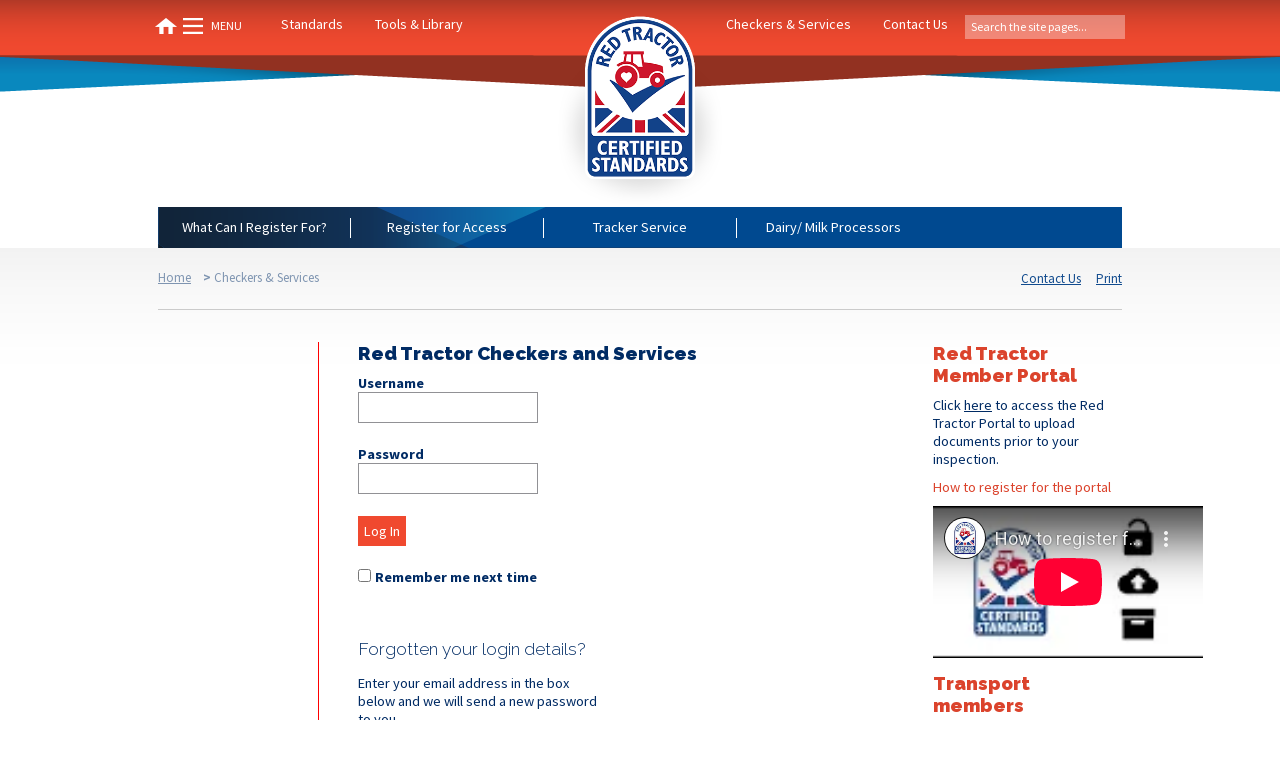

--- FILE ---
content_type: text/html; charset=utf-8
request_url: https://checkers.redtractor.org.uk/rtassurance/services.eb
body_size: 5791
content:


<!DOCTYPE html>
<html xmlns="http://www.w3.org/1999/xhtml">
  <head id="Head1"><title>
	Checkers & Services
</title><link href="https://fonts.googleapis.com/css?family=Raleway:300,900|Source+Sans+Pro:400,700,400italic,700italic" rel="stylesheet" type="text/css" /><link href="/rtassurance/css/easyPop.css" rel="stylesheet" type="text/css" />
	  <link href="/rtassurance/css/rt_verto_general.css?17" rel="stylesheet" type="text/css" />
    <link href="/rtassurance/css/rt_style_new.css?17" rel="stylesheet" type="text/css" />
    <link href="/rtassurance/css/rt_style_verto.css?17" rel="stylesheet" type="text/css" />
    <link href="/rtassurance/css/rt_glue_embed_theme.css?17" rel="stylesheet" type="text/css" />
    <link href="/rtassurance/css/rt_audit_embed_theme.css?17" rel="stylesheet" type="text/css" />
    
<link rel="icon" type="image/png" sizes="32x32" href="/rtassurance/img/verto/favicon-32x32.png" /><link rel="icon" type="image/png" sizes="16x16" href="/rtassurance/img/verto/favicon-16x16.png" />
    <!-- everysite styles -->
    <link href="/rtassurance/css/rt_themes_new.css?refresh" rel="stylesheet" type="text/css" /></head>
  <body>
    <form name="ctl00" method="post" action="./services.eb" id="ctl00">
<div>
<input type="hidden" name="__EVENTTARGET" id="__EVENTTARGET" value="" />
<input type="hidden" name="__EVENTARGUMENT" id="__EVENTARGUMENT" value="" />
<input type="hidden" name="__VIEWSTATE" id="__VIEWSTATE" value="/wEPDwUKLTU0OTg3NDkxNw9kFgICAQ9kFgJmD2QWAmYPFgIeBFRleHQFE0NoZWNrZXJzICYgU2VydmljZXNkZOslgDHQ3ZKRH5VnpFkbc97nODFbcqma828s1jiyAV0t" />
</div>

<script type="text/javascript">
//<![CDATA[
var theForm = document.forms['ctl00'];
if (!theForm) {
    theForm = document.ctl00;
}
function __doPostBack(eventTarget, eventArgument) {
    if (!theForm.onsubmit || (theForm.onsubmit() != false)) {
        theForm.__EVENTTARGET.value = eventTarget;
        theForm.__EVENTARGUMENT.value = eventArgument;
        theForm.submit();
    }
}
//]]>
</script>


<script src="/WebResource.axd?d=MNaZmgYzCz9V0E_YNsD9k8X-E9T1_QYB2aoJGxqcz2zblJxZbV3KRhN4h4IZxCE0mo3nSSl50tr-PVvZKOCazFRDsNNcptso8psOSX0mQRI1&amp;t=638901577900000000" type="text/javascript"></script>

<script type="text/javascript" src="https://code.jquery.com/jquery-2.1.3.min.js"></script>
<script src="https://code.jquery.com/jquery-migrate-1.4.1.js" type="text/javascript"></script><script type="text/javascript" src="/eblock/newadmin//inline/inc/forms.js"></script>
<script src="/eblock/newadmin/../client/EBlock.ClientLibrary.ASPNet.js?101" type="text/javascript"></script>
<script type="text/javascript">
//<![CDATA[
ebRegisterFragments({"LoginAuthenticationError":"An error occured when trying to log you in."});//]]>
</script>

<div>

	<input type="hidden" name="__VIEWSTATEGENERATOR" id="__VIEWSTATEGENERATOR" value="9D5BCA8C" />
</div>
      <script src="/rtassurance/jscript/JScript.js" type="text/javascript"></script>
      <!--<script src="/rtassurance/jscript/easyPop.js" type="text/javascript"></script>-->
      <!--[if lte IE 7]>
        <link rel="stylesheet" type="text/css" href="/rtassurance/css/ie.css" media="screen" />
      <![endif]-->	
      
        <script type="text/javascript">
        
          $(document).ready(function () {
            var minHeight = document.getElementById("sidebar").clientHeight + 150;
            var content = document.getElementById("contentupper");

            if (content.clientHeight < minHeight) { content.style.minHeight = (minHeight) + "px"; }
          });
        
        </script>
      
      <!-- everysite scripts -->
      <script src="/rtassurance/jscript/jquery.jcarousel.min.js" type="text/javascript"></script>

      <script type="text/javascript">
        $(document).ready(function () {
          primaryNav();
          //$('#nav').ep({ remove: true, closeClear: true });
          $("input[type=button],input[type=submit]").each(function () {
            $(this).attr("value", "> " + $(this).attr("value"));
          });

          var _search = $("#txtSearch");
          var _searchHint = "Search the site pages...";
          _search.val(_searchHint);
          _search.focus(function (e) { if (_search.val() == _searchHint) _search.val(""); });
          _search.blur(function (e) { if (_search.val() == "") _search.val(_searchHint); });
          _search.keypress(function (e) {
            if (e.which == 13 || e.which == 10) {
              document.location.href = "https://assurance.redtractor.org.uk/search?q=" + encodeURIComponent(_search.val());
              return false;
            }
          });
        });
      </script>

      <!-- begin admin bar -->
<link rel="stylesheet" href="/eblock/newadmin//inline/inc/adminbar.css" />
<script type="text/javascript" src="/eblock/newadmin//inline/inc/adminbar.js"></script>
<script type="text/javascript"><!--
  var ebAdminTasks = new Array();
// --></script>

<div id="ebAbReload"></div>
<div id="ebAbHold" style="display: none;"><div id="ebAb" onmouseover="abMouseOver();" onmouseout="abMouseOut();">
<div id="ebAbHoldInt"><div id="ebAbBar"><table id="ebAbBtns"><tr>
  <td id="ebAbLogin"><table id="ebAbLoginTbl"><tr><td><label for="ebAbUser">Username:</label><br /><input name="ebAbUser" id="ebAbUser" type="text" class="ebAbInput" value="" />&nbsp;</td>
  <td><label for="ebAbPwd">Password:</label><br /><input name="ebAbPwd" id="ebAbPwd" type="password" class="ebAbInput" value="" />&nbsp;</td><td><input name="ebAbSubmit" id="ebAbSubmit" type="submit" class="ebAbBtn" value=" OK " /></td></tr></table></td>
</tr></table><div id="ebAbVer">v1.3.9</div></div><div id="ebAbHead"><div id="ebAbTitle"></div></div>
</div></div></div>
<!-- end admin bar -->

      <!--  B E G I N   S I T E   W R A P P E R  -->
      <div class="site_wrapper ">

        <!--<nav id="nav" data-ep-become="nav">
	        <a href="https://assurance.redtractor.org.uk"/">Home</a>
	        <a href="https://assurance.redtractor.org.uk/standards">Standards</a>
	        <a href="https://assurance.redtractor.org.uk/tools-and-library">Tools & Library</a>
	        <a href="http://checkers.redtractor.org.uk/rtassurance/services.eb" target="_blank">Checkers & Services</a>
	        <a href="https://assurance.redtractor.org.uk/who-we-are">Who We Are</a>
	        <a href="https://assurance.redtractor.org.uk/how-to-join">How To Join</a>
	        <a href="https://assurance.redtractor.org.uk/media">News & Media</a>
	        <a href="https://assurance.redtractor.org.uk/contact-us/order-merchandise">Marketing Toolkit</a>
	        <a href="https://assurance.redtractor.org.uk/contact-us">Contact Us</a>
        </nav>-->

        <header class="template">
	        <div class="inner">

		        <div class="left">

			        <a href="https://assurance.redtractor.org.uk/"><img src="/rtassurance/img/verto/header-home-icon.png" alt="Home" /></a> &nbsp;
			        <a href="#" class="ep menu-link" data-ep-show="nav"><img src="/rtassurance/img/verto/header-menu-icon.png" alt="Menu" style="vertical-align: inherit; padding-right: 8px;" />Menu</a>

			        <div class="link-gap"></div>

			        <a href="https://assurance.redtractor.org.uk/standards" class="link menu-toggle-hover" data-menu="standards">Standards</a>
			        <a href="https://assurance.redtractor.org.uk/guidance-and-document-library" class="link menu-toggle-hover" data-menu="tools">Tools & Library</a>

		        </div>

		        <a href="https://assurance.redtractor.org.uk/">
			        <img src="/rtassurance/img/verto/logo@2X.png" class="logo" alt="Red Tractor" />
		        </a>

		        <div class="right">
			        <a href="https://checkers.redtractor.org.uk/rtassurance/services.eb" class="link" target="_blank">Checkers & Services</a>
			        <a href="https://redtractor.org.uk/contact/" class="link">Contact Us</a>

			        <input type="text" id="txtSearch" value="Search the site pages..." />
		        </div>

	        </div>
        </header>


        <div>
          <!--  B E G I N   H E A D   -->
          <div class="masthead">
	          <div class="header">              
		          <div class="clear"></div>
	            <div class="primaryNav">
                <ul class="dropdown">
	<li class=" first"><a href="/rtassurance/services/registerfor.eb"><div>
		What Can I Register For?
	</div></a></li><li><a href="/rtassurance/services/Registration.eb"><div>
		Register for Access
	</div></a><ul>
		<li class=" first"><a href="/rtassurance/services/Registration/industry.eb">Industry</a></li><li><a href="/rtassurance/services/Registration/members.eb">Members</a></li><li class=" last"><a href="/rtassurance/services/Registration/licensee.eb">Licensee</a></li>
	</ul></li><li><a href="/rtassurance/services/Tracker.eb"><div>
		Tracker Service
	</div></a></li><li class=" last"><a href="/rtassurance/services/dairymilkprocessors.eb"><div>
		Dairy/ Milk Processors
	</div></a><ul>
		<li class=" first"><a href="/rtassurance/services/dairymilkprocessors/fp_directory.eb">Dairy Purchaser Directory</a></li>
	</ul></li>
</ul>
	            </div>
		          <div class="clear"></div>
	          </div>
	          
          <!--  E N D   H E A D   -->
          </div>
          <div class="clear"></div>
          <!-- C O N T E N T  S T A R T -->
    	    <div class="content_container">

            <div class="sub_header">
		          <ul class="quicklinks">
		          <li class="first"><a href="https://redtractor.org.uk/contact/">Contact Us</a></li>
		          <li class="last"><a href="javascript:window.print()">Print</a></li>
		          
		          </ul>
		          <div class="breadcrumb">
                <a href="/rtassurance/home">Home</a><span style="padding-left: 12px;">&gt;</span>&nbsp;Checkers & Services
	            </div>
		          <div class="clear"></div>
	          </div>	

		        <div class="content">
		          <div id="sidebar" class="secondary_nav">
                  
		          </div>
		          <div id="contentupper" class="right_col">  
                <div class="clearright"></div>
			          <div class="main_content ">
			            <script type="text/javascript">
var gaJsHost = (("https:" == document.location.protocol) ? "https://ssl." : "http://www.");
document.write(unescape("%3Cscript src='" + gaJsHost + "google-analytics.com/ga.js' type='text/javascript'%3E%3C/script%3E"));
</script><script type="text/javascript">var pageTracker = _gat._getTracker("UA-18905386-1");
pageTracker._initData();
pageTracker._trackPageview();
</script>


<div id="elCLMM2IRTPHGLO_loggedOutContentArea">
	<h2 class="section-split">Red Tractor Checkers and Services</h2>


</div><div id="elCLMM2IRTPHGLO_loginPnl" class="ebLogin ">
	<div class="ebLogin-Authentication">
		<p id="elCLMM2IRTPHGLO_loginPnl_error" class="error" style="display:none;"></p><p><label for="elCLMM2IRTPHGLO_loginPnl_username">Username</label><br /><input id="elCLMM2IRTPHGLO_loginPnl_username" name="elCLMM2IRTPHGLO$loginPnl_username" inputmode="email" class="text" autocorrect="off" autocomplete="username" onkeypress="return ebInputKeyPressFocusHook(event, &#39;elCLMM2IRTPHGLO_loginPnl_password&#39;);" /></p><p><label for="elCLMM2IRTPHGLO_loginPnl_password">Password</label><br /><input id="elCLMM2IRTPHGLO_loginPnl_password" name="elCLMM2IRTPHGLO$loginPnl_password" type="password" class="text" autocomplete="current-password" onkeypress="return ebInputKeyPressHook(event, &#39;elCLMM2IRTPHGLO_loginPnl_button&#39;);" /></p><p><button id="elCLMM2IRTPHGLO_loginPnl_button" name="elCLMM2IRTPHGLO$loginPnl" onclick="__doPostBack(&#39;elCLMM2IRTPHGLO$loginPnl&#39;,&#39;&#39;)"><span>Log In</span></button></p><p><input id="elCLMM2IRTPHGLO_loginPnl_remember" name="elCLMM2IRTPHGLO$loginPnl_remember" class="checkbox" type="checkbox" onkeypress="return ebInputKeyPressHook(event, &#39;elCLMM2IRTPHGLO_loginPnl_button&#39;);" value="true" /><label for="elCLMM2IRTPHGLO_loginPnl_remember">Remember me next time</label></p>
	</div>
</div><div id="elCLMM2IRTPHGLO_forgottenPnl" class="ebForgotPassword ">
	
      <p><a name="forgotten"></a></p>

      <h3>Forgotten your login details?</h3>

      <p>Enter your email address in the box below and we will send a new password to you.</p>

    <table>
		<tr>
			<th><label for="elCLMM2IRTPHGLO_forgottenPnl_email">EMail Address</label></th>
		</tr><tr>
			<td><input id="elCLMM2IRTPHGLO_forgottenPnl_email" name="elCLMM2IRTPHGLO$forgottenPnl_email" type="text" class="text" onkeypress="return ebInputKeyPressHook(event, &#39;elCLMM2IRTPHGLO_forgottenPnl_button&#39;);" /></td><td><input id="elCLMM2IRTPHGLO_forgottenPnl_button" name="elCLMM2IRTPHGLO$forgottenPnl" class="button" type="button" value="Send Password" onclick="__doPostBack(&#39;elCLMM2IRTPHGLO$forgottenPnl&#39;,&#39;&#39;)" /></td>
		</tr>
	</table>
</div>



			          </div>
                
			            <div class="supporting_content">
			              <h2><span style="color: rgb(219, 67, 44);">Red Tractor Member Portal</span></h2>

<p>Click&nbsp;<a href="https://portal.redtractor.org.uk/#/home">here</a> to access the Red Tractor Portal to upload documents prior to your inspection.</p>

<p><span style="color: rgb(219, 67, 44);">How to register for the portal</span></p>

<p><iframe allow="accelerometer; encrypted-media; gyroscope; picture-in-picture" allowfullscreen="" frameborder="0" height="152" src="https://www.youtube-nocookie.com/embed/pGKG24yBydQ" width="270"></iframe></p>

<h2><span style="color: rgb(219, 67, 44);">Transport members</span></h2>

<p>To register for membership access&nbsp;you will need one of your membership numbers in&nbsp;<strong>full</strong>, this should include the number and registration/vehicle number. If you are unsure what this is please contact your certificate body.</p>


			            </div>
                
			        </div>    
			        <div class="clear"></div>
		        </div>
	        </div>
    	    <!-- C O N T E N T  E N D -->
          <div class="footer_container">
            <div class="footer">
              <p>Assured Food Standards. Registered in England and Wales. Registered number 4913846. VAT number 830781627.<br />
<a href="http://checkers.redtractor.org.uk/eblock/services/resources.ashx/000/870/631/348875_AFS_Website_Ts_and_Cs_(2).pdf" target="_blank">Terms &amp; Conditions</a> | <a href="https://www.redtractor.org.uk/privacy-policy/">Privacy Policy</a> | Copyright Notice | Design by <a href="http://www.vertouk.com">Verto</a> technology by <a href="http://www.everysite.co.uk/es/home.eb" target="_es">everysite</a>.<br />
Some photographs on this site have been kindly supplied by the NFU and AHDB.</p>


            </div>
          </div>
        <!--  E N D   S I T E   W R A P P E R  -->
        </div>
      </div>   
    

<script type="text/javascript">
//<![CDATA[

var callBackFrameUrl='/WebResource.axd?d=F7rTxmInjSOiyXEAi1pDXGnZcFwkaPRGZu5CtROSG5QHOpWMKhANLOLxQRKGJHlCrN4EGiZFSeXBi-X0AVa4YuAo_limTWf9j6BpSco3r2Y1&t=638901577900000000';
WebForm_InitCallback();_ebCreateLoginPanelForServerControl('elCLMM2IRTPHGLO_loginPnl', new EBlock.Internal.WebControlCallbackManager(function(data, context) { WebForm_DoCallback('elCLMM2IRTPHGLO$loginPnl',data,ebWebControlCallbackComplete,context,ebWebControlCallbackError,true) }), function() { __doPostBack('elCLMM2IRTPHGLO$loginPnl','deferral') });//]]>
</script>
</form>
  </body>
</html>

--- FILE ---
content_type: text/html; charset=utf-8
request_url: https://www.youtube-nocookie.com/embed/pGKG24yBydQ
body_size: 47313
content:
<!DOCTYPE html><html lang="en" dir="ltr" data-cast-api-enabled="true"><head><meta name="viewport" content="width=device-width, initial-scale=1"><meta name="robots" content="noindex"><script nonce="Vz_H7Q826N7oEiZyYtFoyA">if ('undefined' == typeof Symbol || 'undefined' == typeof Symbol.iterator) {delete Array.prototype.entries;}</script><style name="www-roboto" nonce="-g9ixLFRqMgueLnhgL5XTA">@font-face{font-family:'Roboto';font-style:normal;font-weight:400;font-stretch:100%;src:url(//fonts.gstatic.com/s/roboto/v48/KFO7CnqEu92Fr1ME7kSn66aGLdTylUAMa3GUBHMdazTgWw.woff2)format('woff2');unicode-range:U+0460-052F,U+1C80-1C8A,U+20B4,U+2DE0-2DFF,U+A640-A69F,U+FE2E-FE2F;}@font-face{font-family:'Roboto';font-style:normal;font-weight:400;font-stretch:100%;src:url(//fonts.gstatic.com/s/roboto/v48/KFO7CnqEu92Fr1ME7kSn66aGLdTylUAMa3iUBHMdazTgWw.woff2)format('woff2');unicode-range:U+0301,U+0400-045F,U+0490-0491,U+04B0-04B1,U+2116;}@font-face{font-family:'Roboto';font-style:normal;font-weight:400;font-stretch:100%;src:url(//fonts.gstatic.com/s/roboto/v48/KFO7CnqEu92Fr1ME7kSn66aGLdTylUAMa3CUBHMdazTgWw.woff2)format('woff2');unicode-range:U+1F00-1FFF;}@font-face{font-family:'Roboto';font-style:normal;font-weight:400;font-stretch:100%;src:url(//fonts.gstatic.com/s/roboto/v48/KFO7CnqEu92Fr1ME7kSn66aGLdTylUAMa3-UBHMdazTgWw.woff2)format('woff2');unicode-range:U+0370-0377,U+037A-037F,U+0384-038A,U+038C,U+038E-03A1,U+03A3-03FF;}@font-face{font-family:'Roboto';font-style:normal;font-weight:400;font-stretch:100%;src:url(//fonts.gstatic.com/s/roboto/v48/KFO7CnqEu92Fr1ME7kSn66aGLdTylUAMawCUBHMdazTgWw.woff2)format('woff2');unicode-range:U+0302-0303,U+0305,U+0307-0308,U+0310,U+0312,U+0315,U+031A,U+0326-0327,U+032C,U+032F-0330,U+0332-0333,U+0338,U+033A,U+0346,U+034D,U+0391-03A1,U+03A3-03A9,U+03B1-03C9,U+03D1,U+03D5-03D6,U+03F0-03F1,U+03F4-03F5,U+2016-2017,U+2034-2038,U+203C,U+2040,U+2043,U+2047,U+2050,U+2057,U+205F,U+2070-2071,U+2074-208E,U+2090-209C,U+20D0-20DC,U+20E1,U+20E5-20EF,U+2100-2112,U+2114-2115,U+2117-2121,U+2123-214F,U+2190,U+2192,U+2194-21AE,U+21B0-21E5,U+21F1-21F2,U+21F4-2211,U+2213-2214,U+2216-22FF,U+2308-230B,U+2310,U+2319,U+231C-2321,U+2336-237A,U+237C,U+2395,U+239B-23B7,U+23D0,U+23DC-23E1,U+2474-2475,U+25AF,U+25B3,U+25B7,U+25BD,U+25C1,U+25CA,U+25CC,U+25FB,U+266D-266F,U+27C0-27FF,U+2900-2AFF,U+2B0E-2B11,U+2B30-2B4C,U+2BFE,U+3030,U+FF5B,U+FF5D,U+1D400-1D7FF,U+1EE00-1EEFF;}@font-face{font-family:'Roboto';font-style:normal;font-weight:400;font-stretch:100%;src:url(//fonts.gstatic.com/s/roboto/v48/KFO7CnqEu92Fr1ME7kSn66aGLdTylUAMaxKUBHMdazTgWw.woff2)format('woff2');unicode-range:U+0001-000C,U+000E-001F,U+007F-009F,U+20DD-20E0,U+20E2-20E4,U+2150-218F,U+2190,U+2192,U+2194-2199,U+21AF,U+21E6-21F0,U+21F3,U+2218-2219,U+2299,U+22C4-22C6,U+2300-243F,U+2440-244A,U+2460-24FF,U+25A0-27BF,U+2800-28FF,U+2921-2922,U+2981,U+29BF,U+29EB,U+2B00-2BFF,U+4DC0-4DFF,U+FFF9-FFFB,U+10140-1018E,U+10190-1019C,U+101A0,U+101D0-101FD,U+102E0-102FB,U+10E60-10E7E,U+1D2C0-1D2D3,U+1D2E0-1D37F,U+1F000-1F0FF,U+1F100-1F1AD,U+1F1E6-1F1FF,U+1F30D-1F30F,U+1F315,U+1F31C,U+1F31E,U+1F320-1F32C,U+1F336,U+1F378,U+1F37D,U+1F382,U+1F393-1F39F,U+1F3A7-1F3A8,U+1F3AC-1F3AF,U+1F3C2,U+1F3C4-1F3C6,U+1F3CA-1F3CE,U+1F3D4-1F3E0,U+1F3ED,U+1F3F1-1F3F3,U+1F3F5-1F3F7,U+1F408,U+1F415,U+1F41F,U+1F426,U+1F43F,U+1F441-1F442,U+1F444,U+1F446-1F449,U+1F44C-1F44E,U+1F453,U+1F46A,U+1F47D,U+1F4A3,U+1F4B0,U+1F4B3,U+1F4B9,U+1F4BB,U+1F4BF,U+1F4C8-1F4CB,U+1F4D6,U+1F4DA,U+1F4DF,U+1F4E3-1F4E6,U+1F4EA-1F4ED,U+1F4F7,U+1F4F9-1F4FB,U+1F4FD-1F4FE,U+1F503,U+1F507-1F50B,U+1F50D,U+1F512-1F513,U+1F53E-1F54A,U+1F54F-1F5FA,U+1F610,U+1F650-1F67F,U+1F687,U+1F68D,U+1F691,U+1F694,U+1F698,U+1F6AD,U+1F6B2,U+1F6B9-1F6BA,U+1F6BC,U+1F6C6-1F6CF,U+1F6D3-1F6D7,U+1F6E0-1F6EA,U+1F6F0-1F6F3,U+1F6F7-1F6FC,U+1F700-1F7FF,U+1F800-1F80B,U+1F810-1F847,U+1F850-1F859,U+1F860-1F887,U+1F890-1F8AD,U+1F8B0-1F8BB,U+1F8C0-1F8C1,U+1F900-1F90B,U+1F93B,U+1F946,U+1F984,U+1F996,U+1F9E9,U+1FA00-1FA6F,U+1FA70-1FA7C,U+1FA80-1FA89,U+1FA8F-1FAC6,U+1FACE-1FADC,U+1FADF-1FAE9,U+1FAF0-1FAF8,U+1FB00-1FBFF;}@font-face{font-family:'Roboto';font-style:normal;font-weight:400;font-stretch:100%;src:url(//fonts.gstatic.com/s/roboto/v48/KFO7CnqEu92Fr1ME7kSn66aGLdTylUAMa3OUBHMdazTgWw.woff2)format('woff2');unicode-range:U+0102-0103,U+0110-0111,U+0128-0129,U+0168-0169,U+01A0-01A1,U+01AF-01B0,U+0300-0301,U+0303-0304,U+0308-0309,U+0323,U+0329,U+1EA0-1EF9,U+20AB;}@font-face{font-family:'Roboto';font-style:normal;font-weight:400;font-stretch:100%;src:url(//fonts.gstatic.com/s/roboto/v48/KFO7CnqEu92Fr1ME7kSn66aGLdTylUAMa3KUBHMdazTgWw.woff2)format('woff2');unicode-range:U+0100-02BA,U+02BD-02C5,U+02C7-02CC,U+02CE-02D7,U+02DD-02FF,U+0304,U+0308,U+0329,U+1D00-1DBF,U+1E00-1E9F,U+1EF2-1EFF,U+2020,U+20A0-20AB,U+20AD-20C0,U+2113,U+2C60-2C7F,U+A720-A7FF;}@font-face{font-family:'Roboto';font-style:normal;font-weight:400;font-stretch:100%;src:url(//fonts.gstatic.com/s/roboto/v48/KFO7CnqEu92Fr1ME7kSn66aGLdTylUAMa3yUBHMdazQ.woff2)format('woff2');unicode-range:U+0000-00FF,U+0131,U+0152-0153,U+02BB-02BC,U+02C6,U+02DA,U+02DC,U+0304,U+0308,U+0329,U+2000-206F,U+20AC,U+2122,U+2191,U+2193,U+2212,U+2215,U+FEFF,U+FFFD;}@font-face{font-family:'Roboto';font-style:normal;font-weight:500;font-stretch:100%;src:url(//fonts.gstatic.com/s/roboto/v48/KFO7CnqEu92Fr1ME7kSn66aGLdTylUAMa3GUBHMdazTgWw.woff2)format('woff2');unicode-range:U+0460-052F,U+1C80-1C8A,U+20B4,U+2DE0-2DFF,U+A640-A69F,U+FE2E-FE2F;}@font-face{font-family:'Roboto';font-style:normal;font-weight:500;font-stretch:100%;src:url(//fonts.gstatic.com/s/roboto/v48/KFO7CnqEu92Fr1ME7kSn66aGLdTylUAMa3iUBHMdazTgWw.woff2)format('woff2');unicode-range:U+0301,U+0400-045F,U+0490-0491,U+04B0-04B1,U+2116;}@font-face{font-family:'Roboto';font-style:normal;font-weight:500;font-stretch:100%;src:url(//fonts.gstatic.com/s/roboto/v48/KFO7CnqEu92Fr1ME7kSn66aGLdTylUAMa3CUBHMdazTgWw.woff2)format('woff2');unicode-range:U+1F00-1FFF;}@font-face{font-family:'Roboto';font-style:normal;font-weight:500;font-stretch:100%;src:url(//fonts.gstatic.com/s/roboto/v48/KFO7CnqEu92Fr1ME7kSn66aGLdTylUAMa3-UBHMdazTgWw.woff2)format('woff2');unicode-range:U+0370-0377,U+037A-037F,U+0384-038A,U+038C,U+038E-03A1,U+03A3-03FF;}@font-face{font-family:'Roboto';font-style:normal;font-weight:500;font-stretch:100%;src:url(//fonts.gstatic.com/s/roboto/v48/KFO7CnqEu92Fr1ME7kSn66aGLdTylUAMawCUBHMdazTgWw.woff2)format('woff2');unicode-range:U+0302-0303,U+0305,U+0307-0308,U+0310,U+0312,U+0315,U+031A,U+0326-0327,U+032C,U+032F-0330,U+0332-0333,U+0338,U+033A,U+0346,U+034D,U+0391-03A1,U+03A3-03A9,U+03B1-03C9,U+03D1,U+03D5-03D6,U+03F0-03F1,U+03F4-03F5,U+2016-2017,U+2034-2038,U+203C,U+2040,U+2043,U+2047,U+2050,U+2057,U+205F,U+2070-2071,U+2074-208E,U+2090-209C,U+20D0-20DC,U+20E1,U+20E5-20EF,U+2100-2112,U+2114-2115,U+2117-2121,U+2123-214F,U+2190,U+2192,U+2194-21AE,U+21B0-21E5,U+21F1-21F2,U+21F4-2211,U+2213-2214,U+2216-22FF,U+2308-230B,U+2310,U+2319,U+231C-2321,U+2336-237A,U+237C,U+2395,U+239B-23B7,U+23D0,U+23DC-23E1,U+2474-2475,U+25AF,U+25B3,U+25B7,U+25BD,U+25C1,U+25CA,U+25CC,U+25FB,U+266D-266F,U+27C0-27FF,U+2900-2AFF,U+2B0E-2B11,U+2B30-2B4C,U+2BFE,U+3030,U+FF5B,U+FF5D,U+1D400-1D7FF,U+1EE00-1EEFF;}@font-face{font-family:'Roboto';font-style:normal;font-weight:500;font-stretch:100%;src:url(//fonts.gstatic.com/s/roboto/v48/KFO7CnqEu92Fr1ME7kSn66aGLdTylUAMaxKUBHMdazTgWw.woff2)format('woff2');unicode-range:U+0001-000C,U+000E-001F,U+007F-009F,U+20DD-20E0,U+20E2-20E4,U+2150-218F,U+2190,U+2192,U+2194-2199,U+21AF,U+21E6-21F0,U+21F3,U+2218-2219,U+2299,U+22C4-22C6,U+2300-243F,U+2440-244A,U+2460-24FF,U+25A0-27BF,U+2800-28FF,U+2921-2922,U+2981,U+29BF,U+29EB,U+2B00-2BFF,U+4DC0-4DFF,U+FFF9-FFFB,U+10140-1018E,U+10190-1019C,U+101A0,U+101D0-101FD,U+102E0-102FB,U+10E60-10E7E,U+1D2C0-1D2D3,U+1D2E0-1D37F,U+1F000-1F0FF,U+1F100-1F1AD,U+1F1E6-1F1FF,U+1F30D-1F30F,U+1F315,U+1F31C,U+1F31E,U+1F320-1F32C,U+1F336,U+1F378,U+1F37D,U+1F382,U+1F393-1F39F,U+1F3A7-1F3A8,U+1F3AC-1F3AF,U+1F3C2,U+1F3C4-1F3C6,U+1F3CA-1F3CE,U+1F3D4-1F3E0,U+1F3ED,U+1F3F1-1F3F3,U+1F3F5-1F3F7,U+1F408,U+1F415,U+1F41F,U+1F426,U+1F43F,U+1F441-1F442,U+1F444,U+1F446-1F449,U+1F44C-1F44E,U+1F453,U+1F46A,U+1F47D,U+1F4A3,U+1F4B0,U+1F4B3,U+1F4B9,U+1F4BB,U+1F4BF,U+1F4C8-1F4CB,U+1F4D6,U+1F4DA,U+1F4DF,U+1F4E3-1F4E6,U+1F4EA-1F4ED,U+1F4F7,U+1F4F9-1F4FB,U+1F4FD-1F4FE,U+1F503,U+1F507-1F50B,U+1F50D,U+1F512-1F513,U+1F53E-1F54A,U+1F54F-1F5FA,U+1F610,U+1F650-1F67F,U+1F687,U+1F68D,U+1F691,U+1F694,U+1F698,U+1F6AD,U+1F6B2,U+1F6B9-1F6BA,U+1F6BC,U+1F6C6-1F6CF,U+1F6D3-1F6D7,U+1F6E0-1F6EA,U+1F6F0-1F6F3,U+1F6F7-1F6FC,U+1F700-1F7FF,U+1F800-1F80B,U+1F810-1F847,U+1F850-1F859,U+1F860-1F887,U+1F890-1F8AD,U+1F8B0-1F8BB,U+1F8C0-1F8C1,U+1F900-1F90B,U+1F93B,U+1F946,U+1F984,U+1F996,U+1F9E9,U+1FA00-1FA6F,U+1FA70-1FA7C,U+1FA80-1FA89,U+1FA8F-1FAC6,U+1FACE-1FADC,U+1FADF-1FAE9,U+1FAF0-1FAF8,U+1FB00-1FBFF;}@font-face{font-family:'Roboto';font-style:normal;font-weight:500;font-stretch:100%;src:url(//fonts.gstatic.com/s/roboto/v48/KFO7CnqEu92Fr1ME7kSn66aGLdTylUAMa3OUBHMdazTgWw.woff2)format('woff2');unicode-range:U+0102-0103,U+0110-0111,U+0128-0129,U+0168-0169,U+01A0-01A1,U+01AF-01B0,U+0300-0301,U+0303-0304,U+0308-0309,U+0323,U+0329,U+1EA0-1EF9,U+20AB;}@font-face{font-family:'Roboto';font-style:normal;font-weight:500;font-stretch:100%;src:url(//fonts.gstatic.com/s/roboto/v48/KFO7CnqEu92Fr1ME7kSn66aGLdTylUAMa3KUBHMdazTgWw.woff2)format('woff2');unicode-range:U+0100-02BA,U+02BD-02C5,U+02C7-02CC,U+02CE-02D7,U+02DD-02FF,U+0304,U+0308,U+0329,U+1D00-1DBF,U+1E00-1E9F,U+1EF2-1EFF,U+2020,U+20A0-20AB,U+20AD-20C0,U+2113,U+2C60-2C7F,U+A720-A7FF;}@font-face{font-family:'Roboto';font-style:normal;font-weight:500;font-stretch:100%;src:url(//fonts.gstatic.com/s/roboto/v48/KFO7CnqEu92Fr1ME7kSn66aGLdTylUAMa3yUBHMdazQ.woff2)format('woff2');unicode-range:U+0000-00FF,U+0131,U+0152-0153,U+02BB-02BC,U+02C6,U+02DA,U+02DC,U+0304,U+0308,U+0329,U+2000-206F,U+20AC,U+2122,U+2191,U+2193,U+2212,U+2215,U+FEFF,U+FFFD;}</style><script name="www-roboto" nonce="Vz_H7Q826N7oEiZyYtFoyA">if (document.fonts && document.fonts.load) {document.fonts.load("400 10pt Roboto", "E"); document.fonts.load("500 10pt Roboto", "E");}</script><link rel="stylesheet" href="/s/player/b95b0e7a/www-player.css" name="www-player" nonce="-g9ixLFRqMgueLnhgL5XTA"><style nonce="-g9ixLFRqMgueLnhgL5XTA">html {overflow: hidden;}body {font: 12px Roboto, Arial, sans-serif; background-color: #000; color: #fff; height: 100%; width: 100%; overflow: hidden; position: absolute; margin: 0; padding: 0;}#player {width: 100%; height: 100%;}h1 {text-align: center; color: #fff;}h3 {margin-top: 6px; margin-bottom: 3px;}.player-unavailable {position: absolute; top: 0; left: 0; right: 0; bottom: 0; padding: 25px; font-size: 13px; background: url(/img/meh7.png) 50% 65% no-repeat;}.player-unavailable .message {text-align: left; margin: 0 -5px 15px; padding: 0 5px 14px; border-bottom: 1px solid #888; font-size: 19px; font-weight: normal;}.player-unavailable a {color: #167ac6; text-decoration: none;}</style><script nonce="Vz_H7Q826N7oEiZyYtFoyA">var ytcsi={gt:function(n){n=(n||"")+"data_";return ytcsi[n]||(ytcsi[n]={tick:{},info:{},gel:{preLoggedGelInfos:[]}})},now:window.performance&&window.performance.timing&&window.performance.now&&window.performance.timing.navigationStart?function(){return window.performance.timing.navigationStart+window.performance.now()}:function(){return(new Date).getTime()},tick:function(l,t,n){var ticks=ytcsi.gt(n).tick;var v=t||ytcsi.now();if(ticks[l]){ticks["_"+l]=ticks["_"+l]||[ticks[l]];ticks["_"+l].push(v)}ticks[l]=
v},info:function(k,v,n){ytcsi.gt(n).info[k]=v},infoGel:function(p,n){ytcsi.gt(n).gel.preLoggedGelInfos.push(p)},setStart:function(t,n){ytcsi.tick("_start",t,n)}};
(function(w,d){function isGecko(){if(!w.navigator)return false;try{if(w.navigator.userAgentData&&w.navigator.userAgentData.brands&&w.navigator.userAgentData.brands.length){var brands=w.navigator.userAgentData.brands;var i=0;for(;i<brands.length;i++)if(brands[i]&&brands[i].brand==="Firefox")return true;return false}}catch(e){setTimeout(function(){throw e;})}if(!w.navigator.userAgent)return false;var ua=w.navigator.userAgent;return ua.indexOf("Gecko")>0&&ua.toLowerCase().indexOf("webkit")<0&&ua.indexOf("Edge")<
0&&ua.indexOf("Trident")<0&&ua.indexOf("MSIE")<0}ytcsi.setStart(w.performance?w.performance.timing.responseStart:null);var isPrerender=(d.visibilityState||d.webkitVisibilityState)=="prerender";var vName=!d.visibilityState&&d.webkitVisibilityState?"webkitvisibilitychange":"visibilitychange";if(isPrerender){var startTick=function(){ytcsi.setStart();d.removeEventListener(vName,startTick)};d.addEventListener(vName,startTick,false)}if(d.addEventListener)d.addEventListener(vName,function(){ytcsi.tick("vc")},
false);if(isGecko()){var isHidden=(d.visibilityState||d.webkitVisibilityState)=="hidden";if(isHidden)ytcsi.tick("vc")}var slt=function(el,t){setTimeout(function(){var n=ytcsi.now();el.loadTime=n;if(el.slt)el.slt()},t)};w.__ytRIL=function(el){if(!el.getAttribute("data-thumb"))if(w.requestAnimationFrame)w.requestAnimationFrame(function(){slt(el,0)});else slt(el,16)}})(window,document);
</script><script nonce="Vz_H7Q826N7oEiZyYtFoyA">var ytcfg={d:function(){return window.yt&&yt.config_||ytcfg.data_||(ytcfg.data_={})},get:function(k,o){return k in ytcfg.d()?ytcfg.d()[k]:o},set:function(){var a=arguments;if(a.length>1)ytcfg.d()[a[0]]=a[1];else{var k;for(k in a[0])ytcfg.d()[k]=a[0][k]}}};
ytcfg.set({"CLIENT_CANARY_STATE":"none","DEVICE":"cbr\u003dChrome\u0026cbrand\u003dapple\u0026cbrver\u003d131.0.0.0\u0026ceng\u003dWebKit\u0026cengver\u003d537.36\u0026cos\u003dMacintosh\u0026cosver\u003d10_15_7\u0026cplatform\u003dDESKTOP","EVENT_ID":"rV9raaLSHLPB-L4Py7_iwAQ","EXPERIMENT_FLAGS":{"ab_det_apb_b":true,"ab_det_apm":true,"ab_det_el_h":true,"ab_det_em_inj":true,"ab_l_sig_st":true,"ab_l_sig_st_e":true,"action_companion_center_align_description":true,"allow_skip_networkless":true,"always_send_and_write":true,"att_web_record_metrics":true,"attmusi":true,"c3_enable_button_impression_logging":true,"c3_watch_page_component":true,"cancel_pending_navs":true,"clean_up_manual_attribution_header":true,"config_age_report_killswitch":true,"cow_optimize_idom_compat":true,"csi_config_handling_infra":true,"csi_on_gel":true,"delhi_mweb_colorful_sd":true,"delhi_mweb_colorful_sd_v2":true,"deprecate_csi_has_info":true,"deprecate_pair_servlet_enabled":true,"desktop_sparkles_light_cta_button":true,"disable_cached_masthead_data":true,"disable_child_node_auto_formatted_strings":true,"disable_enf_isd":true,"disable_log_to_visitor_layer":true,"disable_pacf_logging_for_memory_limited_tv":true,"embeds_enable_eid_enforcement_for_youtube":true,"embeds_enable_info_panel_dismissal":true,"embeds_enable_pfp_always_unbranded":true,"embeds_muted_autoplay_sound_fix":true,"embeds_serve_es6_client":true,"embeds_web_nwl_disable_nocookie":true,"embeds_web_updated_shorts_definition_fix":true,"enable_active_view_display_ad_renderer_web_home":true,"enable_ad_disclosure_banner_a11y_fix":true,"enable_chips_shelf_view_model_fully_reactive":true,"enable_client_creator_goal_ticker_bar_revamp":true,"enable_client_only_wiz_direct_reactions":true,"enable_client_sli_logging":true,"enable_client_streamz_web":true,"enable_client_ve_spec":true,"enable_cloud_save_error_popup_after_retry":true,"enable_cookie_reissue_iframe":true,"enable_dai_sdf_h5_preroll":true,"enable_datasync_id_header_in_web_vss_pings":true,"enable_default_mono_cta_migration_web_client":true,"enable_dma_post_enforcement":true,"enable_docked_chat_messages":true,"enable_entity_store_from_dependency_injection":true,"enable_inline_muted_playback_on_web_search":true,"enable_inline_muted_playback_on_web_search_for_vdc":true,"enable_inline_muted_playback_on_web_search_for_vdcb":true,"enable_is_extended_monitoring":true,"enable_is_mini_app_page_active_bugfix":true,"enable_live_overlay_feed_in_live_chat":true,"enable_logging_first_user_action_after_game_ready":true,"enable_ltc_param_fetch_from_innertube":true,"enable_masthead_mweb_padding_fix":true,"enable_menu_renderer_button_in_mweb_hclr":true,"enable_mini_app_command_handler_mweb_fix":true,"enable_mini_app_iframe_loaded_logging":true,"enable_mini_guide_downloads_item":true,"enable_mixed_direction_formatted_strings":true,"enable_mweb_livestream_ui_update":true,"enable_mweb_new_caption_language_picker":true,"enable_names_handles_account_switcher":true,"enable_network_request_logging_on_game_events":true,"enable_new_paid_product_placement":true,"enable_obtaining_ppn_query_param":true,"enable_open_in_new_tab_icon_for_short_dr_for_desktop_search":true,"enable_open_yt_content":true,"enable_origin_query_parameter_bugfix":true,"enable_pause_ads_on_ytv_html5":true,"enable_payments_purchase_manager":true,"enable_pdp_icon_prefetch":true,"enable_pl_r_si_fa":true,"enable_place_pivot_url":true,"enable_playable_a11y_label_with_badge_text":true,"enable_pv_screen_modern_text":true,"enable_removing_navbar_title_on_hashtag_page_mweb":true,"enable_resetting_scroll_position_on_flow_change":true,"enable_rta_manager":true,"enable_sdf_companion_h5":true,"enable_sdf_dai_h5_midroll":true,"enable_sdf_h5_endemic_mid_post_roll":true,"enable_sdf_on_h5_unplugged_vod_midroll":true,"enable_sdf_shorts_player_bytes_h5":true,"enable_sdk_performance_network_logging":true,"enable_sending_unwrapped_game_audio_as_serialized_metadata":true,"enable_sfv_effect_pivot_url":true,"enable_shorts_new_carousel":true,"enable_skip_ad_guidance_prompt":true,"enable_skippable_ads_for_unplugged_ad_pod":true,"enable_smearing_expansion_dai":true,"enable_third_party_info":true,"enable_time_out_messages":true,"enable_timeline_view_modern_transcript_fe":true,"enable_video_display_compact_button_group_for_desktop_search":true,"enable_watch_next_pause_autoplay_lact":true,"enable_web_home_top_landscape_image_layout_level_click":true,"enable_web_tiered_gel":true,"enable_window_constrained_buy_flow_dialog":true,"enable_wiz_queue_effect_and_on_init_initial_runs":true,"enable_ypc_spinners":true,"enable_yt_ata_iframe_authuser":true,"export_networkless_options":true,"export_player_version_to_ytconfig":true,"fill_single_video_with_notify_to_lasr":true,"fix_ad_miniplayer_controls_rendering":true,"fix_ads_tracking_for_swf_config_deprecation_mweb":true,"h5_companion_enable_adcpn_macro_substitution_for_click_pings":true,"h5_inplayer_enable_adcpn_macro_substitution_for_click_pings":true,"h5_reset_cache_and_filter_before_update_masthead":true,"hide_channel_creation_title_for_mweb":true,"high_ccv_client_side_caching_h5":true,"html5_log_trigger_events_with_debug_data":true,"html5_ssdai_enable_media_end_cue_range":true,"il_attach_cache_limit":true,"il_use_view_model_logging_context":true,"is_browser_support_for_webcam_streaming":true,"json_condensed_response":true,"kev_adb_pg":true,"kevlar_gel_error_routing":true,"kevlar_watch_cinematics":true,"live_chat_enable_controller_extraction":true,"live_chat_enable_rta_manager":true,"live_chat_increased_min_height":true,"log_click_with_layer_from_element_in_command_handler":true,"log_errors_through_nwl_on_retry":true,"mdx_enable_privacy_disclosure_ui":true,"mdx_load_cast_api_bootstrap_script":true,"medium_progress_bar_modification":true,"migrate_remaining_web_ad_badges_to_innertube":true,"mobile_account_menu_refresh":true,"mweb_a11y_enable_player_controls_invisible_toggle":true,"mweb_account_linking_noapp":true,"mweb_after_render_to_scheduler":true,"mweb_allow_modern_search_suggest_behavior":true,"mweb_animated_actions":true,"mweb_app_upsell_button_direct_to_app":true,"mweb_big_progress_bar":true,"mweb_c3_disable_carve_out":true,"mweb_c3_disable_carve_out_keep_external_links":true,"mweb_c3_enable_adaptive_signals":true,"mweb_c3_endscreen":true,"mweb_c3_endscreen_v2":true,"mweb_c3_library_page_enable_recent_shelf":true,"mweb_c3_remove_web_navigation_endpoint_data":true,"mweb_c3_use_canonical_from_player_response":true,"mweb_cinematic_watch":true,"mweb_command_handler":true,"mweb_delay_watch_initial_data":true,"mweb_disable_searchbar_scroll":true,"mweb_enable_fine_scrubbing_for_recs":true,"mweb_enable_keto_batch_player_fullscreen":true,"mweb_enable_keto_batch_player_progress_bar":true,"mweb_enable_keto_batch_player_tooltips":true,"mweb_enable_lockup_view_model_for_ucp":true,"mweb_enable_mix_panel_title_metadata":true,"mweb_enable_more_drawer":true,"mweb_enable_optional_fullscreen_landscape_locking":true,"mweb_enable_overlay_touch_manager":true,"mweb_enable_premium_carve_out_fix":true,"mweb_enable_refresh_detection":true,"mweb_enable_search_imp":true,"mweb_enable_sequence_signal":true,"mweb_enable_shorts_pivot_button":true,"mweb_enable_shorts_video_preload":true,"mweb_enable_skippables_on_jio_phone":true,"mweb_enable_storyboards":true,"mweb_enable_two_line_title_on_shorts":true,"mweb_enable_varispeed_controller":true,"mweb_enable_warm_channel_requests":true,"mweb_enable_watch_feed_infinite_scroll":true,"mweb_enable_wrapped_unplugged_pause_membership_dialog_renderer":true,"mweb_filter_video_format_in_webfe":true,"mweb_fix_livestream_seeking":true,"mweb_fix_monitor_visibility_after_render":true,"mweb_fix_section_list_continuation_item_renderers":true,"mweb_force_ios_fallback_to_native_control":true,"mweb_fp_auto_fullscreen":true,"mweb_fullscreen_controls":true,"mweb_fullscreen_controls_action_buttons":true,"mweb_fullscreen_watch_system":true,"mweb_home_reactive_shorts":true,"mweb_innertube_search_command":true,"mweb_kaios_enable_autoplay_switch_view_model":true,"mweb_lang_in_html":true,"mweb_like_button_synced_with_entities":true,"mweb_logo_use_home_page_ve":true,"mweb_module_decoration":true,"mweb_native_control_in_faux_fullscreen_shared":true,"mweb_panel_container_inert":true,"mweb_player_control_on_hover":true,"mweb_player_delhi_dtts":true,"mweb_player_settings_use_bottom_sheet":true,"mweb_player_show_previous_next_buttons_in_playlist":true,"mweb_player_skip_no_op_state_changes":true,"mweb_player_user_select_none":true,"mweb_playlist_engagement_panel":true,"mweb_progress_bar_seek_on_mouse_click":true,"mweb_pull_2_full":true,"mweb_pull_2_full_enable_touch_handlers":true,"mweb_schedule_warm_watch_response":true,"mweb_searchbox_legacy_navigation":true,"mweb_see_fewer_shorts":true,"mweb_sheets_ui_refresh":true,"mweb_shorts_comments_panel_id_change":true,"mweb_shorts_early_continuation":true,"mweb_show_ios_smart_banner":true,"mweb_use_server_url_on_startup":true,"mweb_watch_captions_enable_auto_translate":true,"mweb_watch_captions_set_default_size":true,"mweb_watch_stop_scheduler_on_player_response":true,"mweb_watchfeed_big_thumbnails":true,"mweb_yt_searchbox":true,"networkless_logging":true,"no_client_ve_attach_unless_shown":true,"nwl_send_from_memory_when_online":true,"pageid_as_header_web":true,"playback_settings_use_switch_menu":true,"player_controls_autonav_fix":true,"player_controls_skip_double_signal_update":true,"polymer_bad_build_labels":true,"polymer_verifiy_app_state":true,"qoe_send_and_write":true,"remove_chevron_from_ad_disclosure_banner_h5":true,"remove_masthead_channel_banner_on_refresh":true,"remove_slot_id_exited_trigger_for_dai_in_player_slot_expire":true,"replace_client_url_parsing_with_server_signal":true,"service_worker_enabled":true,"service_worker_push_enabled":true,"service_worker_push_home_page_prompt":true,"service_worker_push_watch_page_prompt":true,"shell_load_gcf":true,"shorten_initial_gel_batch_timeout":true,"should_use_yt_voice_endpoint_in_kaios":true,"skip_invalid_ytcsi_ticks":true,"skip_setting_info_in_csi_data_object":true,"smarter_ve_dedupping":true,"speedmaster_no_seek":true,"start_client_gcf_mweb":true,"stop_handling_click_for_non_rendering_overlay_layout":true,"suppress_error_204_logging":true,"synced_panel_scrolling_controller":true,"use_event_time_ms_header":true,"use_fifo_for_networkless":true,"use_player_abuse_bg_library":true,"use_request_time_ms_header":true,"use_session_based_sampling":true,"use_thumbnail_overlay_time_status_renderer_for_live_badge":true,"use_ts_visibilitylogger":true,"vss_final_ping_send_and_write":true,"vss_playback_use_send_and_write":true,"web_adaptive_repeat_ase":true,"web_always_load_chat_support":true,"web_animated_like":true,"web_api_url":true,"web_autonav_allow_off_by_default":true,"web_button_vm_refactor_disabled":true,"web_c3_log_app_init_finish":true,"web_csi_action_sampling_enabled":true,"web_dedupe_ve_grafting":true,"web_disable_backdrop_filter":true,"web_enable_ab_rsp_cl":true,"web_enable_course_icon_update":true,"web_enable_error_204":true,"web_enable_horizontal_video_attributes_section":true,"web_fix_segmented_like_dislike_undefined":true,"web_gcf_hashes_innertube":true,"web_gel_timeout_cap":true,"web_metadata_carousel_elref_bugfix":true,"web_parent_target_for_sheets":true,"web_persist_server_autonav_state_on_client":true,"web_playback_associated_log_ctt":true,"web_playback_associated_ve":true,"web_prefetch_preload_video":true,"web_progress_bar_draggable":true,"web_resizable_advertiser_banner_on_masthead_safari_fix":true,"web_scheduler_auto_init":true,"web_shorts_just_watched_on_channel_and_pivot_study":true,"web_shorts_just_watched_overlay":true,"web_shorts_pivot_button_view_model_reactive":true,"web_update_panel_visibility_logging_fix":true,"web_video_attribute_view_model_a11y_fix":true,"web_watch_controls_state_signals":true,"web_wiz_attributed_string":true,"web_yt_config_context":true,"webfe_mweb_watch_microdata":true,"webfe_watch_shorts_canonical_url_fix":true,"webpo_exit_on_net_err":true,"wiz_diff_overwritable":true,"wiz_memoize_stamper_items":true,"woffle_used_state_report":true,"wpo_gel_strz":true,"ytcp_paper_tooltip_use_scoped_owner_root":true,"ytidb_clear_embedded_player":true,"H5_async_logging_delay_ms":30000.0,"attention_logging_scroll_throttle":500.0,"autoplay_pause_by_lact_sampling_fraction":0.0,"cinematic_watch_effect_opacity":0.4,"log_window_onerror_fraction":0.1,"speedmaster_playback_rate":2.0,"tv_pacf_logging_sample_rate":0.01,"web_attention_logging_scroll_throttle":500.0,"web_load_prediction_threshold":0.1,"web_navigation_prediction_threshold":0.1,"web_pbj_log_warning_rate":0.0,"web_system_health_fraction":0.01,"ytidb_transaction_ended_event_rate_limit":0.02,"active_time_update_interval_ms":10000,"att_init_delay":500,"autoplay_pause_by_lact_sec":0,"botguard_async_snapshot_timeout_ms":3000,"check_navigator_accuracy_timeout_ms":0,"cinematic_watch_css_filter_blur_strength":40,"cinematic_watch_fade_out_duration":500,"close_webview_delay_ms":100,"cloud_save_game_data_rate_limit_ms":3000,"compression_disable_point":10,"custom_active_view_tos_timeout_ms":3600000,"embeds_widget_poll_interval_ms":0,"gel_min_batch_size":3,"gel_queue_timeout_max_ms":60000,"get_async_timeout_ms":60000,"hide_cta_for_home_web_video_ads_animate_in_time":2,"html5_byterate_soft_cap":0,"initial_gel_batch_timeout":2000,"max_body_size_to_compress":500000,"max_prefetch_window_sec_for_livestream_optimization":10,"min_prefetch_offset_sec_for_livestream_optimization":20,"mini_app_container_iframe_src_update_delay_ms":0,"multiple_preview_news_duration_time":11000,"mweb_c3_toast_duration_ms":5000,"mweb_deep_link_fallback_timeout_ms":10000,"mweb_delay_response_received_actions":100,"mweb_fp_dpad_rate_limit_ms":0,"mweb_fp_dpad_watch_title_clamp_lines":0,"mweb_history_manager_cache_size":100,"mweb_ios_fullscreen_playback_transition_delay_ms":500,"mweb_ios_fullscreen_system_pause_epilson_ms":0,"mweb_override_response_store_expiration_ms":0,"mweb_shorts_early_continuation_trigger_threshold":4,"mweb_w2w_max_age_seconds":0,"mweb_watch_captions_default_size":2,"neon_dark_launch_gradient_count":0,"network_polling_interval":30000,"play_click_interval_ms":30000,"play_ping_interval_ms":10000,"prefetch_comments_ms_after_video":0,"send_config_hash_timer":0,"service_worker_push_logged_out_prompt_watches":-1,"service_worker_push_prompt_cap":-1,"service_worker_push_prompt_delay_microseconds":3888000000000,"show_mini_app_ad_frequency_cap_ms":300000,"slow_compressions_before_abandon_count":4,"speedmaster_cancellation_movement_dp":10,"speedmaster_touch_activation_ms":500,"web_attention_logging_throttle":500,"web_foreground_heartbeat_interval_ms":28000,"web_gel_debounce_ms":10000,"web_logging_max_batch":100,"web_max_tracing_events":50,"web_tracing_session_replay":0,"wil_icon_max_concurrent_fetches":9999,"ytidb_remake_db_retries":3,"ytidb_reopen_db_retries":3,"WebClientReleaseProcessCritical__youtube_embeds_client_version_override":"","WebClientReleaseProcessCritical__youtube_embeds_web_client_version_override":"","WebClientReleaseProcessCritical__youtube_mweb_client_version_override":"","debug_forced_internalcountrycode":"","embeds_web_synth_ch_headers_banned_urls_regex":"","enable_web_media_service":"DISABLED","il_payload_scraping":"","live_chat_unicode_emoji_json_url":"https://www.gstatic.com/youtube/img/emojis/emojis-svg-9.json","mweb_deep_link_feature_tag_suffix":"11268432","mweb_enable_shorts_innertube_player_prefetch_trigger":"NONE","mweb_fp_dpad":"home,search,browse,channel,create_channel,experiments,settings,trending,oops,404,paid_memberships,sponsorship,premium,shorts","mweb_fp_dpad_linear_navigation":"","mweb_fp_dpad_linear_navigation_visitor":"","mweb_fp_dpad_visitor":"","mweb_preload_video_by_player_vars":"","mweb_sign_in_button_style":"STYLE_SUGGESTIVE_AVATAR","place_pivot_triggering_container_alternate":"","place_pivot_triggering_counterfactual_container_alternate":"","search_ui_mweb_searchbar_restyle":"DEFAULT","service_worker_push_force_notification_prompt_tag":"1","service_worker_scope":"/","suggest_exp_str":"","web_client_version_override":"","kevlar_command_handler_command_banlist":[],"mini_app_ids_without_game_ready":["UgkxHHtsak1SC8mRGHMZewc4HzeAY3yhPPmJ","Ugkx7OgzFqE6z_5Mtf4YsotGfQNII1DF_RBm"],"web_op_signal_type_banlist":[],"web_tracing_enabled_spans":["event","command"]},"GAPI_HINT_PARAMS":"m;/_/scs/abc-static/_/js/k\u003dgapi.gapi.en.FZb77tO2YW4.O/d\u003d1/rs\u003dAHpOoo8lqavmo6ayfVxZovyDiP6g3TOVSQ/m\u003d__features__","GAPI_HOST":"https://apis.google.com","GAPI_LOCALE":"en_US","GL":"US","HL":"en","HTML_DIR":"ltr","HTML_LANG":"en","INNERTUBE_API_KEY":"AIzaSyAO_FJ2SlqU8Q4STEHLGCilw_Y9_11qcW8","INNERTUBE_API_VERSION":"v1","INNERTUBE_CLIENT_NAME":"WEB_EMBEDDED_PLAYER","INNERTUBE_CLIENT_VERSION":"1.20260116.01.00","INNERTUBE_CONTEXT":{"client":{"hl":"en","gl":"US","remoteHost":"3.18.225.43","deviceMake":"Apple","deviceModel":"","visitorData":"[base64]%3D%3D","userAgent":"Mozilla/5.0 (Macintosh; Intel Mac OS X 10_15_7) AppleWebKit/537.36 (KHTML, like Gecko) Chrome/131.0.0.0 Safari/537.36; ClaudeBot/1.0; +claudebot@anthropic.com),gzip(gfe)","clientName":"WEB_EMBEDDED_PLAYER","clientVersion":"1.20260116.01.00","osName":"Macintosh","osVersion":"10_15_7","originalUrl":"https://www.youtube-nocookie.com/embed/pGKG24yBydQ","platform":"DESKTOP","clientFormFactor":"UNKNOWN_FORM_FACTOR","configInfo":{"appInstallData":"[base64]%3D%3D"},"browserName":"Chrome","browserVersion":"131.0.0.0","acceptHeader":"text/html,application/xhtml+xml,application/xml;q\u003d0.9,image/webp,image/apng,*/*;q\u003d0.8,application/signed-exchange;v\u003db3;q\u003d0.9","deviceExperimentId":"ChxOelU1TmpJM01ETTVOREkxTURRME1EZ3pOZz09EK2_rcsGGK2_rcsG","rolloutToken":"CP2n4871sfWgUxDw6rKlqpKSAxjw6rKlqpKSAw%3D%3D"},"user":{"lockedSafetyMode":false},"request":{"useSsl":true},"clickTracking":{"clickTrackingParams":"IhMI4tyypaqSkgMVsyDeAR3LnxhI"},"thirdParty":{"embeddedPlayerContext":{"embeddedPlayerEncryptedContext":"AD5ZzFTJDUbdTIg6cfEHeBNPq38TNVzNgUOsyenQ-PIo3I19C2KdPYPXhatq3GVhONTKWCtmwcksifnARovoc29fZALoM06FPluXq0_oRFzMN0Cz-I1rFLBEKBXachYfuo955jS6QqGd7T3dqy9PvaoDLr6Mt7KOHwJ19547wLJrGVI2","ancestorOriginsSupported":false}}},"INNERTUBE_CONTEXT_CLIENT_NAME":56,"INNERTUBE_CONTEXT_CLIENT_VERSION":"1.20260116.01.00","INNERTUBE_CONTEXT_GL":"US","INNERTUBE_CONTEXT_HL":"en","LATEST_ECATCHER_SERVICE_TRACKING_PARAMS":{"client.name":"WEB_EMBEDDED_PLAYER","client.jsfeat":"2021"},"LOGGED_IN":false,"PAGE_BUILD_LABEL":"youtube.embeds.web_20260116_01_RC00","PAGE_CL":856990104,"SERVER_NAME":"WebFE","VISITOR_DATA":"[base64]%3D%3D","WEB_PLAYER_CONTEXT_CONFIGS":{"WEB_PLAYER_CONTEXT_CONFIG_ID_EMBEDDED_PLAYER":{"rootElementId":"movie_player","jsUrl":"/s/player/b95b0e7a/player_ias.vflset/en_US/base.js","cssUrl":"/s/player/b95b0e7a/www-player.css","contextId":"WEB_PLAYER_CONTEXT_CONFIG_ID_EMBEDDED_PLAYER","eventLabel":"embedded","contentRegion":"US","hl":"en_US","hostLanguage":"en","innertubeApiKey":"AIzaSyAO_FJ2SlqU8Q4STEHLGCilw_Y9_11qcW8","innertubeApiVersion":"v1","innertubeContextClientVersion":"1.20260116.01.00","device":{"brand":"apple","model":"","browser":"Chrome","browserVersion":"131.0.0.0","os":"Macintosh","osVersion":"10_15_7","platform":"DESKTOP","interfaceName":"WEB_EMBEDDED_PLAYER","interfaceVersion":"1.20260116.01.00"},"serializedExperimentIds":"24004644,51010235,51063643,51098299,51204329,51222973,51340662,51349914,51353393,51366423,51389629,51404808,51404810,51425034,51458177,51459425,51484222,51489568,51490331,51500051,51505436,51530495,51534669,51557843,51560386,51565116,51566373,51578633,51583567,51583821,51585555,51586115,51605258,51605395,51611457,51615066,51620866,51621065,51622844,51632249,51637029,51638932,51648336,51656216,51666850,51672162,51681662,51683502,51684301,51684307,51691590,51692009,51693510,51696107,51696619,51697032,51700777,51704637,51705183,51705185,51708698,51709242,51711227,51711298,51712601,51713176,51713237,51714463,51715039,51717474,51719411,51719628,51735449,51737133,51737660,51738919,51741220,51742830,51742877,51744562","serializedExperimentFlags":"H5_async_logging_delay_ms\u003d30000.0\u0026PlayerWeb__h5_enable_advisory_rating_restrictions\u003dtrue\u0026a11y_h5_associate_survey_question\u003dtrue\u0026ab_det_apb_b\u003dtrue\u0026ab_det_apm\u003dtrue\u0026ab_det_el_h\u003dtrue\u0026ab_det_em_inj\u003dtrue\u0026ab_l_sig_st\u003dtrue\u0026ab_l_sig_st_e\u003dtrue\u0026action_companion_center_align_description\u003dtrue\u0026ad_pod_disable_companion_persist_ads_quality\u003dtrue\u0026add_stmp_logs_for_voice_boost\u003dtrue\u0026allow_autohide_on_paused_videos\u003dtrue\u0026allow_drm_override\u003dtrue\u0026allow_live_autoplay\u003dtrue\u0026allow_poltergust_autoplay\u003dtrue\u0026allow_skip_networkless\u003dtrue\u0026allow_vp9_1080p_mq_enc\u003dtrue\u0026always_cache_redirect_endpoint\u003dtrue\u0026always_send_and_write\u003dtrue\u0026annotation_module_vast_cards_load_logging_fraction\u003d0.0\u0026assign_drm_family_by_format\u003dtrue\u0026att_web_record_metrics\u003dtrue\u0026attention_logging_scroll_throttle\u003d500.0\u0026attmusi\u003dtrue\u0026autoplay_time\u003d10000\u0026autoplay_time_for_fullscreen\u003d-1\u0026autoplay_time_for_music_content\u003d-1\u0026bg_vm_reinit_threshold\u003d7200000\u0026blocked_packages_for_sps\u003d[]\u0026botguard_async_snapshot_timeout_ms\u003d3000\u0026captions_url_add_ei\u003dtrue\u0026check_navigator_accuracy_timeout_ms\u003d0\u0026clean_up_manual_attribution_header\u003dtrue\u0026compression_disable_point\u003d10\u0026cow_optimize_idom_compat\u003dtrue\u0026csi_config_handling_infra\u003dtrue\u0026csi_on_gel\u003dtrue\u0026custom_active_view_tos_timeout_ms\u003d3600000\u0026dash_manifest_version\u003d5\u0026debug_bandaid_hostname\u003d\u0026debug_bandaid_port\u003d0\u0026debug_sherlog_username\u003d\u0026delhi_modern_player_default_thumbnail_percentage\u003d0.0\u0026delhi_modern_player_faster_autohide_delay_ms\u003d2000\u0026delhi_modern_player_pause_thumbnail_percentage\u003d0.6\u0026delhi_modern_web_player_blending_mode\u003d\u0026delhi_modern_web_player_disable_frosted_glass\u003dtrue\u0026delhi_modern_web_player_horizontal_volume_controls\u003dtrue\u0026delhi_modern_web_player_lhs_volume_controls\u003dtrue\u0026delhi_modern_web_player_responsive_compact_controls_threshold\u003d0\u0026deprecate_22\u003dtrue\u0026deprecate_csi_has_info\u003dtrue\u0026deprecate_delay_ping\u003dtrue\u0026deprecate_pair_servlet_enabled\u003dtrue\u0026desktop_sparkles_light_cta_button\u003dtrue\u0026disable_av1_setting\u003dtrue\u0026disable_branding_context\u003dtrue\u0026disable_cached_masthead_data\u003dtrue\u0026disable_channel_id_check_for_suspended_channels\u003dtrue\u0026disable_child_node_auto_formatted_strings\u003dtrue\u0026disable_enf_isd\u003dtrue\u0026disable_lifa_for_supex_users\u003dtrue\u0026disable_log_to_visitor_layer\u003dtrue\u0026disable_mdx_connection_in_mdx_module_for_music_web\u003dtrue\u0026disable_pacf_logging_for_memory_limited_tv\u003dtrue\u0026disable_reduced_fullscreen_autoplay_countdown_for_minors\u003dtrue\u0026disable_reel_item_watch_format_filtering\u003dtrue\u0026disable_threegpp_progressive_formats\u003dtrue\u0026disable_touch_events_on_skip_button\u003dtrue\u0026edge_encryption_fill_primary_key_version\u003dtrue\u0026embeds_enable_info_panel_dismissal\u003dtrue\u0026embeds_enable_move_set_center_crop_to_public\u003dtrue\u0026embeds_enable_per_video_embed_config\u003dtrue\u0026embeds_enable_pfp_always_unbranded\u003dtrue\u0026embeds_web_lite_mode\u003d1\u0026embeds_web_nwl_disable_nocookie\u003dtrue\u0026embeds_web_synth_ch_headers_banned_urls_regex\u003d\u0026enable_active_view_display_ad_renderer_web_home\u003dtrue\u0026enable_active_view_lr_shorts_video\u003dtrue\u0026enable_active_view_web_shorts_video\u003dtrue\u0026enable_ad_cpn_macro_substitution_for_click_pings\u003dtrue\u0026enable_ad_disclosure_banner_a11y_fix\u003dtrue\u0026enable_app_promo_endcap_eml_on_tablet\u003dtrue\u0026enable_batched_cross_device_pings_in_gel_fanout\u003dtrue\u0026enable_cast_for_web_unplugged\u003dtrue\u0026enable_cast_on_music_web\u003dtrue\u0026enable_cipher_for_manifest_urls\u003dtrue\u0026enable_cleanup_masthead_autoplay_hack_fix\u003dtrue\u0026enable_client_creator_goal_ticker_bar_revamp\u003dtrue\u0026enable_client_only_wiz_direct_reactions\u003dtrue\u0026enable_client_page_id_header_for_first_party_pings\u003dtrue\u0026enable_client_sli_logging\u003dtrue\u0026enable_client_ve_spec\u003dtrue\u0026enable_cookie_reissue_iframe\u003dtrue\u0026enable_cta_banner_on_unplugged_lr\u003dtrue\u0026enable_custom_playhead_parsing\u003dtrue\u0026enable_dai_sdf_h5_preroll\u003dtrue\u0026enable_datasync_id_header_in_web_vss_pings\u003dtrue\u0026enable_default_mono_cta_migration_web_client\u003dtrue\u0026enable_dsa_ad_badge_for_action_endcap_on_android\u003dtrue\u0026enable_dsa_ad_badge_for_action_endcap_on_ios\u003dtrue\u0026enable_entity_store_from_dependency_injection\u003dtrue\u0026enable_error_corrections_infocard_web_client\u003dtrue\u0026enable_error_corrections_infocards_icon_web\u003dtrue\u0026enable_inline_muted_playback_on_web_search\u003dtrue\u0026enable_inline_muted_playback_on_web_search_for_vdc\u003dtrue\u0026enable_inline_muted_playback_on_web_search_for_vdcb\u003dtrue\u0026enable_inline_playback_in_ustreamer_config\u003dtrue\u0026enable_is_extended_monitoring\u003dtrue\u0026enable_kabuki_comments_on_shorts\u003ddisabled\u0026enable_live_overlay_feed_in_live_chat\u003dtrue\u0026enable_ltc_param_fetch_from_innertube\u003dtrue\u0026enable_mixed_direction_formatted_strings\u003dtrue\u0026enable_modern_skip_button_on_web\u003dtrue\u0026enable_mweb_livestream_ui_update\u003dtrue\u0026enable_new_paid_product_placement\u003dtrue\u0026enable_open_in_new_tab_icon_for_short_dr_for_desktop_search\u003dtrue\u0026enable_out_of_stock_text_all_surfaces\u003dtrue\u0026enable_paid_content_overlay_bugfix\u003dtrue\u0026enable_pause_ads_on_ytv_html5\u003dtrue\u0026enable_pl_r_si_fa\u003dtrue\u0026enable_policy_based_hqa_filter_in_watch_server\u003dtrue\u0026enable_progres_commands_lr_feeds\u003dtrue\u0026enable_publishing_region_param_in_sus\u003dtrue\u0026enable_pv_screen_modern_text\u003dtrue\u0026enable_rpr_token_on_ltl_lookup\u003dtrue\u0026enable_sdf_companion_h5\u003dtrue\u0026enable_sdf_dai_h5_midroll\u003dtrue\u0026enable_sdf_h5_endemic_mid_post_roll\u003dtrue\u0026enable_sdf_on_h5_unplugged_vod_midroll\u003dtrue\u0026enable_sdf_shorts_player_bytes_h5\u003dtrue\u0026enable_server_driven_abr\u003dtrue\u0026enable_server_driven_abr_for_backgroundable\u003dtrue\u0026enable_server_driven_abr_url_generation\u003dtrue\u0026enable_server_driven_readahead\u003dtrue\u0026enable_skip_ad_guidance_prompt\u003dtrue\u0026enable_skip_to_next_messaging\u003dtrue\u0026enable_skippable_ads_for_unplugged_ad_pod\u003dtrue\u0026enable_smart_skip_player_controls_shown_on_web\u003dtrue\u0026enable_smart_skip_player_controls_shown_on_web_increased_triggering_sensitivity\u003dtrue\u0026enable_smart_skip_speedmaster_on_web\u003dtrue\u0026enable_smearing_expansion_dai\u003dtrue\u0026enable_split_screen_ad_baseline_experience_endemic_live_h5\u003dtrue\u0026enable_third_party_info\u003dtrue\u0026enable_to_call_playready_backend_directly\u003dtrue\u0026enable_unified_action_endcap_on_web\u003dtrue\u0026enable_video_display_compact_button_group_for_desktop_search\u003dtrue\u0026enable_voice_boost_feature\u003dtrue\u0026enable_vp9_appletv5_on_server\u003dtrue\u0026enable_watch_server_rejected_formats_logging\u003dtrue\u0026enable_web_home_top_landscape_image_layout_level_click\u003dtrue\u0026enable_web_media_session_metadata_fix\u003dtrue\u0026enable_web_premium_varispeed_upsell\u003dtrue\u0026enable_web_tiered_gel\u003dtrue\u0026enable_wiz_queue_effect_and_on_init_initial_runs\u003dtrue\u0026enable_yt_ata_iframe_authuser\u003dtrue\u0026enable_ytv_csdai_vp9\u003dtrue\u0026export_networkless_options\u003dtrue\u0026export_player_version_to_ytconfig\u003dtrue\u0026fill_ads_ustreamer_config_inline\u003dtrue\u0026fill_live_request_config_in_ustreamer_config\u003dtrue\u0026fill_single_video_with_notify_to_lasr\u003dtrue\u0026filter_vb_without_non_vb_equivalents\u003dtrue\u0026filter_vp9_for_live_dai\u003dtrue\u0026fix_ad_miniplayer_controls_rendering\u003dtrue\u0026fix_ads_tracking_for_swf_config_deprecation_mweb\u003dtrue\u0026fix_h5_toggle_button_a11y\u003dtrue\u0026fix_survey_color_contrast_on_destop\u003dtrue\u0026fix_toggle_button_role_for_ad_components\u003dtrue\u0026fresca_polling_delay_override\u003d0\u0026gab_return_sabr_ssdai_config\u003dtrue\u0026gel_min_batch_size\u003d3\u0026gel_queue_timeout_max_ms\u003d60000\u0026gvi_channel_client_screen\u003dtrue\u0026h5_companion_enable_adcpn_macro_substitution_for_click_pings\u003dtrue\u0026h5_enable_ad_mbs\u003dtrue\u0026h5_inplayer_enable_adcpn_macro_substitution_for_click_pings\u003dtrue\u0026h5_reset_cache_and_filter_before_update_masthead\u003dtrue\u0026heatseeker_decoration_threshold\u003d0.0\u0026hfr_dropped_framerate_fallback_threshold\u003d0\u0026hide_cta_for_home_web_video_ads_animate_in_time\u003d2\u0026high_ccv_client_side_caching_h5\u003dtrue\u0026hls_use_new_codecs_string_api\u003dtrue\u0026html5_ad_timeout_ms\u003d0\u0026html5_adaptation_step_count\u003d0\u0026html5_ads_preroll_lock_timeout_delay_ms\u003d15000\u0026html5_allow_multiview_tile_preload\u003dtrue\u0026html5_allow_preloading_with_idle_only_network_for_sabr\u003dtrue\u0026html5_allow_video_keyframe_without_audio\u003dtrue\u0026html5_apply_constraints_in_client_for_sabr\u003dtrue\u0026html5_apply_min_failures\u003dtrue\u0026html5_apply_start_time_within_ads_for_ssdai_transitions\u003dtrue\u0026html5_atr_disable_force_fallback\u003dtrue\u0026html5_att_playback_timeout_ms\u003d30000\u0026html5_attach_num_random_bytes_to_bandaid\u003d0\u0026html5_attach_po_token_to_bandaid\u003dtrue\u0026html5_autonav_cap_idle_secs\u003d0\u0026html5_autonav_quality_cap\u003d720\u0026html5_autoplay_default_quality_cap\u003d0\u0026html5_auxiliary_estimate_weight\u003d0.0\u0026html5_av1_ordinal_cap\u003d0\u0026html5_bandaid_attach_content_po_token\u003dtrue\u0026html5_block_pip_safari_delay\u003d0\u0026html5_bypass_contention_secs\u003d0.0\u0026html5_byterate_soft_cap\u003d0\u0026html5_check_for_idle_network_interval_ms\u003d1000\u0026html5_chipset_soft_cap\u003d8192\u0026html5_clamp_invalid_seek_to_min_seekable_time\u003dtrue\u0026html5_consume_all_buffered_bytes_one_poll\u003dtrue\u0026html5_continuous_goodput_probe_interval_ms\u003d0\u0026html5_d6de4_cloud_project_number\u003d868618676952\u0026html5_d6de4_defer_timeout_ms\u003d0\u0026html5_debug_data_log_probability\u003d0.0\u0026html5_decode_to_texture_cap\u003dtrue\u0026html5_default_ad_gain\u003d0.5\u0026html5_default_av1_threshold\u003d0\u0026html5_default_quality_cap\u003d0\u0026html5_defer_fetch_att_ms\u003d0\u0026html5_delayed_retry_count\u003d1\u0026html5_delayed_retry_delay_ms\u003d5000\u0026html5_deprecate_adservice\u003dtrue\u0026html5_deprecate_manifestful_fallback\u003dtrue\u0026html5_deprecate_video_tag_pool\u003dtrue\u0026html5_desktop_vr180_allow_panning\u003dtrue\u0026html5_df_downgrade_thresh\u003d0.6\u0026html5_disable_client_autonav_cap_for_onesie\u003dtrue\u0026html5_disable_loop_range_for_shorts_ads\u003dtrue\u0026html5_disable_move_pssh_to_moov\u003dtrue\u0026html5_disable_non_contiguous\u003dtrue\u0026html5_disable_peak_shave_for_onesie\u003dtrue\u0026html5_disable_ustreamer_constraint_for_sabr\u003dtrue\u0026html5_disable_web_safari_dai\u003dtrue\u0026html5_displayed_frame_rate_downgrade_threshold\u003d45\u0026html5_drm_byterate_soft_cap\u003d0\u0026html5_drm_check_all_key_error_states\u003dtrue\u0026html5_drm_cpi_license_key\u003dtrue\u0026html5_drm_live_byterate_soft_cap\u003d0\u0026html5_early_media_for_sharper_shorts\u003dtrue\u0026html5_enable_ac3\u003dtrue\u0026html5_enable_audio_track_stickiness\u003dtrue\u0026html5_enable_audio_track_stickiness_phase_two\u003dtrue\u0026html5_enable_caption_changes_for_mosaic\u003dtrue\u0026html5_enable_composite_embargo\u003dtrue\u0026html5_enable_d6de4\u003dtrue\u0026html5_enable_d6de4_cold_start_and_error\u003dtrue\u0026html5_enable_d6de4_idle_priority_job\u003dtrue\u0026html5_enable_drc\u003dtrue\u0026html5_enable_drc_toggle_api\u003dtrue\u0026html5_enable_eac3\u003dtrue\u0026html5_enable_embedded_player_visibility_signals\u003dtrue\u0026html5_enable_oduc\u003dtrue\u0026html5_enable_sabr_format_selection\u003dtrue\u0026html5_enable_sabr_from_watch_server\u003dtrue\u0026html5_enable_sabr_host_fallback\u003dtrue\u0026html5_enable_sabr_vod_streaming_xhr\u003dtrue\u0026html5_enable_server_driven_request_cancellation\u003dtrue\u0026html5_enable_sps_retry_backoff_metadata_requests\u003dtrue\u0026html5_enable_ssdai_transition_with_only_enter_cuerange\u003dtrue\u0026html5_enable_triggering_cuepoint_for_slot\u003dtrue\u0026html5_enable_tvos_dash\u003dtrue\u0026html5_enable_tvos_encrypted_vp9\u003dtrue\u0026html5_enable_widevine_for_alc\u003dtrue\u0026html5_enable_widevine_for_fast_linear\u003dtrue\u0026html5_encourage_array_coalescing\u003dtrue\u0026html5_fill_default_mosaic_audio_track_id\u003dtrue\u0026html5_fix_multi_audio_offline_playback\u003dtrue\u0026html5_fixed_media_duration_for_request\u003d0\u0026html5_force_sabr_from_watch_server_for_dfss\u003dtrue\u0026html5_forward_click_tracking_params_on_reload\u003dtrue\u0026html5_gapless_ad_autoplay_on_video_to_ad_only\u003dtrue\u0026html5_gapless_ended_transition_buffer_ms\u003d200\u0026html5_gapless_handoff_close_end_long_rebuffer_cfl\u003dtrue\u0026html5_gapless_handoff_close_end_long_rebuffer_delay_ms\u003d0\u0026html5_gapless_loop_seek_offset_in_milli\u003d0\u0026html5_gapless_slow_seek_cfl\u003dtrue\u0026html5_gapless_slow_seek_delay_ms\u003d0\u0026html5_gapless_slow_start_delay_ms\u003d0\u0026html5_generate_content_po_token\u003dtrue\u0026html5_generate_session_po_token\u003dtrue\u0026html5_gl_fps_threshold\u003d0\u0026html5_hard_cap_max_vertical_resolution_for_shorts\u003d0\u0026html5_hdcp_probing_stream_url\u003d\u0026html5_head_miss_secs\u003d0.0\u0026html5_hfr_quality_cap\u003d0\u0026html5_high_res_logging_percent\u003d1.0\u0026html5_hopeless_secs\u003d0\u0026html5_huli_ssdai_use_playback_state\u003dtrue\u0026html5_idle_rate_limit_ms\u003d0\u0026html5_ignore_sabrseek_during_adskip\u003dtrue\u0026html5_innertube_heartbeats_for_fairplay\u003dtrue\u0026html5_innertube_heartbeats_for_playready\u003dtrue\u0026html5_innertube_heartbeats_for_widevine\u003dtrue\u0026html5_jumbo_mobile_subsegment_readahead_target\u003d3.0\u0026html5_jumbo_ull_nonstreaming_mffa_ms\u003d4000\u0026html5_jumbo_ull_subsegment_readahead_target\u003d1.3\u0026html5_kabuki_drm_live_51_default_off\u003dtrue\u0026html5_license_constraint_delay\u003d5000\u0026html5_live_abr_head_miss_fraction\u003d0.0\u0026html5_live_abr_repredict_fraction\u003d0.0\u0026html5_live_chunk_readahead_proxima_override\u003d0\u0026html5_live_low_latency_bandwidth_window\u003d0.0\u0026html5_live_normal_latency_bandwidth_window\u003d0.0\u0026html5_live_quality_cap\u003d0\u0026html5_live_ultra_low_latency_bandwidth_window\u003d0.0\u0026html5_liveness_drift_chunk_override\u003d0\u0026html5_liveness_drift_proxima_override\u003d0\u0026html5_log_audio_abr\u003dtrue\u0026html5_log_experiment_id_from_player_response_to_ctmp\u003d\u0026html5_log_first_ssdai_requests_killswitch\u003dtrue\u0026html5_log_rebuffer_events\u003d5\u0026html5_log_trigger_events_with_debug_data\u003dtrue\u0026html5_log_vss_extra_lr_cparams_freq\u003d\u0026html5_long_rebuffer_jiggle_cmt_delay_ms\u003d0\u0026html5_long_rebuffer_threshold_ms\u003d30000\u0026html5_manifestless_unplugged\u003dtrue\u0026html5_manifestless_vp9_otf\u003dtrue\u0026html5_max_buffer_health_for_downgrade_prop\u003d0.0\u0026html5_max_buffer_health_for_downgrade_secs\u003d0.0\u0026html5_max_byterate\u003d0\u0026html5_max_discontinuity_rewrite_count\u003d0\u0026html5_max_drift_per_track_secs\u003d0.0\u0026html5_max_headm_for_streaming_xhr\u003d0\u0026html5_max_live_dvr_window_plus_margin_secs\u003d46800.0\u0026html5_max_quality_sel_upgrade\u003d0\u0026html5_max_redirect_response_length\u003d8192\u0026html5_max_selectable_quality_ordinal\u003d0\u0026html5_max_vertical_resolution\u003d0\u0026html5_maximum_readahead_seconds\u003d0.0\u0026html5_media_fullscreen\u003dtrue\u0026html5_media_time_weight_prop\u003d0.0\u0026html5_min_failures_to_delay_retry\u003d3\u0026html5_min_media_duration_for_append_prop\u003d0.0\u0026html5_min_media_duration_for_cabr_slice\u003d0.01\u0026html5_min_playback_advance_for_steady_state_secs\u003d0\u0026html5_min_quality_ordinal\u003d0\u0026html5_min_readbehind_cap_secs\u003d60\u0026html5_min_readbehind_secs\u003d0\u0026html5_min_seconds_between_format_selections\u003d0.0\u0026html5_min_selectable_quality_ordinal\u003d0\u0026html5_min_startup_buffered_media_duration_for_live_secs\u003d0.0\u0026html5_min_startup_buffered_media_duration_secs\u003d1.2\u0026html5_min_startup_duration_live_secs\u003d0.25\u0026html5_min_underrun_buffered_pre_steady_state_ms\u003d0\u0026html5_min_upgrade_health_secs\u003d0.0\u0026html5_minimum_readahead_seconds\u003d0.0\u0026html5_mock_content_binding_for_session_token\u003d\u0026html5_move_disable_airplay\u003dtrue\u0026html5_no_placeholder_rollbacks\u003dtrue\u0026html5_non_onesie_attach_po_token\u003dtrue\u0026html5_offline_download_timeout_retry_limit\u003d4\u0026html5_offline_failure_retry_limit\u003d2\u0026html5_offline_playback_position_sync\u003dtrue\u0026html5_offline_prevent_redownload_downloaded_video\u003dtrue\u0026html5_onesie_audio_only_playback\u003dtrue\u0026html5_onesie_check_timeout\u003dtrue\u0026html5_onesie_defer_content_loader_ms\u003d0\u0026html5_onesie_live_ttl_secs\u003d8\u0026html5_onesie_prewarm_interval_ms\u003d0\u0026html5_onesie_prewarm_max_lact_ms\u003d0\u0026html5_onesie_redirector_timeout_ms\u003d0\u0026html5_onesie_send_streamer_context\u003dtrue\u0026html5_onesie_use_signed_onesie_ustreamer_config\u003dtrue\u0026html5_override_micro_discontinuities_threshold_ms\u003d-1\u0026html5_paced_poll_min_health_ms\u003d0\u0026html5_paced_poll_ms\u003d0\u0026html5_pause_on_nonforeground_platform_errors\u003dtrue\u0026html5_peak_shave\u003dtrue\u0026html5_perf_cap_override_sticky\u003dtrue\u0026html5_performance_cap_floor\u003d360\u0026html5_perserve_av1_perf_cap\u003dtrue\u0026html5_picture_in_picture_logging_onresize_ratio\u003d0.0\u0026html5_platform_max_buffer_health_oversend_duration_secs\u003d0.0\u0026html5_platform_minimum_readahead_seconds\u003d0.0\u0026html5_platform_whitelisted_for_frame_accurate_seeks\u003dtrue\u0026html5_player_att_initial_delay_ms\u003d3000\u0026html5_player_att_retry_delay_ms\u003d1500\u0026html5_player_autonav_logging\u003dtrue\u0026html5_player_dynamic_bottom_gradient\u003dtrue\u0026html5_player_min_build_cl\u003d-1\u0026html5_player_preload_ad_fix\u003dtrue\u0026html5_post_interrupt_readahead\u003d20\u0026html5_prefer_language_over_codec\u003dtrue\u0026html5_prefer_server_bwe3\u003dtrue\u0026html5_preload_before_initial_seek_with_sabr\u003dtrue\u0026html5_preload_wait_time_secs\u003d0.0\u0026html5_probe_primary_delay_base_ms\u003d0\u0026html5_process_all_encrypted_events\u003dtrue\u0026html5_publish_all_cuepoints\u003dtrue\u0026html5_qoe_proto_mock_length\u003d0\u0026html5_query_sw_secure_crypto_for_android\u003dtrue\u0026html5_random_playback_cap\u003d0\u0026html5_record_is_offline_on_playback_attempt_start\u003dtrue\u0026html5_record_ump_timing\u003dtrue\u0026html5_reload_by_kabuki_app\u003dtrue\u0026html5_remove_command_triggered_companions\u003dtrue\u0026html5_remove_not_servable_check_killswitch\u003dtrue\u0026html5_report_fatal_drm_restricted_error_killswitch\u003dtrue\u0026html5_report_slow_ads_as_error\u003dtrue\u0026html5_repredict_interval_ms\u003d0\u0026html5_request_only_hdr_or_sdr_keys\u003dtrue\u0026html5_request_size_max_kb\u003d0\u0026html5_request_size_min_kb\u003d0\u0026html5_reseek_after_time_jump_cfl\u003dtrue\u0026html5_reseek_after_time_jump_delay_ms\u003d0\u0026html5_reset_backoff_on_user_seek\u003dtrue\u0026html5_resource_bad_status_delay_scaling\u003d1.5\u0026html5_restrict_streaming_xhr_on_sqless_requests\u003dtrue\u0026html5_retry_downloads_for_expiration\u003dtrue\u0026html5_retry_on_drm_key_error\u003dtrue\u0026html5_retry_on_drm_unavailable\u003dtrue\u0026html5_retry_quota_exceeded_via_seek\u003dtrue\u0026html5_return_playback_if_already_preloaded\u003dtrue\u0026html5_sabr_enable_server_xtag_selection\u003dtrue\u0026html5_sabr_fetch_on_idle_network_preloaded_players\u003dtrue\u0026html5_sabr_force_max_network_interruption_duration_ms\u003d0\u0026html5_sabr_ignore_skipad_before_completion\u003dtrue\u0026html5_sabr_live_timing\u003dtrue\u0026html5_sabr_log_server_xtag_selection_onesie_mismatch\u003dtrue\u0026html5_sabr_min_media_bytes_factor_to_append_for_stream\u003d0.0\u0026html5_sabr_non_streaming_xhr_soft_cap\u003d0\u0026html5_sabr_non_streaming_xhr_vod_request_cancellation_timeout_ms\u003d0\u0026html5_sabr_report_partial_segment_estimated_duration\u003dtrue\u0026html5_sabr_report_request_cancellation_info\u003dtrue\u0026html5_sabr_request_limit_per_period\u003d20\u0026html5_sabr_request_limit_per_period_for_low_latency\u003d50\u0026html5_sabr_request_limit_per_period_for_ultra_low_latency\u003d20\u0026html5_sabr_request_on_constraint\u003dtrue\u0026html5_sabr_skip_client_audio_init_selection\u003dtrue\u0026html5_sabr_unused_bloat_size_bytes\u003d0\u0026html5_samsung_kant_limit_max_bitrate\u003d0\u0026html5_seek_jiggle_cmt_delay_ms\u003d8000\u0026html5_seek_new_elem_delay_ms\u003d12000\u0026html5_seek_new_elem_shorts_delay_ms\u003d2000\u0026html5_seek_new_media_element_shorts_reuse_cfl\u003dtrue\u0026html5_seek_new_media_element_shorts_reuse_delay_ms\u003d0\u0026html5_seek_new_media_source_shorts_reuse_cfl\u003dtrue\u0026html5_seek_new_media_source_shorts_reuse_delay_ms\u003d0\u0026html5_seek_set_cmt_delay_ms\u003d2000\u0026html5_seek_timeout_delay_ms\u003d20000\u0026html5_server_stitched_dai_decorated_url_retry_limit\u003d5\u0026html5_session_po_token_interval_time_ms\u003d900000\u0026html5_set_video_id_as_expected_content_binding\u003dtrue\u0026html5_shorts_gapless_ad_slow_start_cfl\u003dtrue\u0026html5_shorts_gapless_ad_slow_start_delay_ms\u003d0\u0026html5_shorts_gapless_next_buffer_in_seconds\u003d0\u0026html5_shorts_gapless_no_gllat\u003dtrue\u0026html5_shorts_gapless_slow_start_delay_ms\u003d0\u0026html5_show_drc_toggle\u003dtrue\u0026html5_simplified_backup_timeout_sabr_live\u003dtrue\u0026html5_skip_empty_po_token\u003dtrue\u0026html5_skip_slow_ad_delay_ms\u003d15000\u0026html5_slow_start_no_media_source_delay_ms\u003d0\u0026html5_slow_start_timeout_delay_ms\u003d20000\u0026html5_ssdai_enable_media_end_cue_range\u003dtrue\u0026html5_ssdai_enable_new_seek_logic\u003dtrue\u0026html5_ssdai_failure_retry_limit\u003d0\u0026html5_ssdai_log_missing_ad_config_reason\u003dtrue\u0026html5_stall_factor\u003d0.0\u0026html5_sticky_duration_mos\u003d0\u0026html5_store_xhr_headers_readable\u003dtrue\u0026html5_streaming_resilience\u003dtrue\u0026html5_streaming_xhr_time_based_consolidation_ms\u003d-1\u0026html5_subsegment_readahead_load_speed_check_interval\u003d0.5\u0026html5_subsegment_readahead_min_buffer_health_secs\u003d0.25\u0026html5_subsegment_readahead_min_buffer_health_secs_on_timeout\u003d0.1\u0026html5_subsegment_readahead_min_load_speed\u003d1.5\u0026html5_subsegment_readahead_seek_latency_fudge\u003d0.5\u0026html5_subsegment_readahead_target_buffer_health_secs\u003d0.5\u0026html5_subsegment_readahead_timeout_secs\u003d2.0\u0026html5_track_overshoot\u003dtrue\u0026html5_transfer_processing_logs_interval\u003d1000\u0026html5_trigger_loader_when_idle_network\u003dtrue\u0026html5_ugc_live_audio_51\u003dtrue\u0026html5_ugc_vod_audio_51\u003dtrue\u0026html5_unreported_seek_reseek_delay_ms\u003d0\u0026html5_update_time_on_seeked\u003dtrue\u0026html5_use_date_now_for_local_storage\u003dtrue\u0026html5_use_init_selected_audio\u003dtrue\u0026html5_use_jsonformatter_to_parse_player_response\u003dtrue\u0026html5_use_post_for_media\u003dtrue\u0026html5_use_shared_owl_instance\u003dtrue\u0026html5_use_ump\u003dtrue\u0026html5_use_ump_timing\u003dtrue\u0026html5_use_video_quality_cap_for_ustreamer_constraint\u003dtrue\u0026html5_use_video_transition_endpoint_heartbeat\u003dtrue\u0026html5_video_tbd_min_kb\u003d0\u0026html5_viewport_undersend_maximum\u003d0.0\u0026html5_volume_slider_tooltip\u003dtrue\u0026html5_wasm_initialization_delay_ms\u003d0.0\u0026html5_web_po_experiment_ids\u003d[]\u0026html5_web_po_request_key\u003d\u0026html5_web_po_token_disable_caching\u003dtrue\u0026html5_webpo_idle_priority_job\u003dtrue\u0026html5_webpo_kaios_defer_timeout_ms\u003d0\u0026html5_woffle_resume\u003dtrue\u0026html5_workaround_delay_trigger\u003dtrue\u0026ignore_overlapping_cue_points_on_endemic_live_html5\u003dtrue\u0026il_attach_cache_limit\u003dtrue\u0026il_payload_scraping\u003d\u0026il_use_view_model_logging_context\u003dtrue\u0026initial_gel_batch_timeout\u003d2000\u0026injected_license_handler_error_code\u003d0\u0026injected_license_handler_license_status\u003d0\u0026ios_and_android_fresca_polling_delay_override\u003d0\u0026itdrm_always_generate_media_keys\u003dtrue\u0026itdrm_always_use_widevine_sdk\u003dtrue\u0026itdrm_disable_external_key_rotation_system_ids\u003d[]\u0026itdrm_enable_revocation_reporting\u003dtrue\u0026itdrm_injected_license_service_error_code\u003d0\u0026itdrm_set_sabr_license_constraint\u003dtrue\u0026itdrm_use_fairplay_sdk\u003dtrue\u0026itdrm_use_widevine_sdk_for_premium_content\u003dtrue\u0026itdrm_use_widevine_sdk_only_for_sampled_dod\u003dtrue\u0026itdrm_widevine_hardened_vmp_mode\u003dlog\u0026json_condensed_response\u003dtrue\u0026kev_adb_pg\u003dtrue\u0026kevlar_command_handler_command_banlist\u003d[]\u0026kevlar_delhi_modern_web_endscreen_ideal_tile_width_percentage\u003d0.27\u0026kevlar_delhi_modern_web_endscreen_max_rows\u003d2\u0026kevlar_delhi_modern_web_endscreen_max_width\u003d500\u0026kevlar_delhi_modern_web_endscreen_min_width\u003d200\u0026kevlar_gel_error_routing\u003dtrue\u0026kevlar_miniplayer_expand_top\u003dtrue\u0026kevlar_miniplayer_play_pause_on_scrim\u003dtrue\u0026kevlar_playback_associated_queue\u003dtrue\u0026launch_license_service_all_ott_videos_automatic_fail_open\u003dtrue\u0026live_chat_enable_controller_extraction\u003dtrue\u0026live_chat_enable_rta_manager\u003dtrue\u0026live_chunk_readahead\u003d3\u0026log_click_with_layer_from_element_in_command_handler\u003dtrue\u0026log_errors_through_nwl_on_retry\u003dtrue\u0026log_window_onerror_fraction\u003d0.1\u0026manifestless_post_live\u003dtrue\u0026manifestless_post_live_ufph\u003dtrue\u0026max_body_size_to_compress\u003d500000\u0026max_cdfe_quality_ordinal\u003d0\u0026max_prefetch_window_sec_for_livestream_optimization\u003d10\u0026max_resolution_for_white_noise\u003d360\u0026mdx_enable_privacy_disclosure_ui\u003dtrue\u0026mdx_load_cast_api_bootstrap_script\u003dtrue\u0026migrate_remaining_web_ad_badges_to_innertube\u003dtrue\u0026min_prefetch_offset_sec_for_livestream_optimization\u003d20\u0026mta_drc_mutual_exclusion_removal\u003dtrue\u0026music_enable_shared_audio_tier_logic\u003dtrue\u0026mweb_account_linking_noapp\u003dtrue\u0026mweb_c3_endscreen\u003dtrue\u0026mweb_enable_fine_scrubbing_for_recs\u003dtrue\u0026mweb_enable_skippables_on_jio_phone\u003dtrue\u0026mweb_native_control_in_faux_fullscreen_shared\u003dtrue\u0026mweb_player_control_on_hover\u003dtrue\u0026mweb_progress_bar_seek_on_mouse_click\u003dtrue\u0026mweb_shorts_comments_panel_id_change\u003dtrue\u0026network_polling_interval\u003d30000\u0026networkless_logging\u003dtrue\u0026new_codecs_string_api_uses_legacy_style\u003dtrue\u0026no_client_ve_attach_unless_shown\u003dtrue\u0026no_drm_on_demand_with_cc_license\u003dtrue\u0026no_filler_video_for_ssa_playbacks\u003dtrue\u0026nwl_send_from_memory_when_online\u003dtrue\u0026onesie_add_gfe_frontline_to_player_request\u003dtrue\u0026onesie_enable_override_headm\u003dtrue\u0026override_drm_required_playback_policy_channels\u003d[]\u0026pageid_as_header_web\u003dtrue\u0026player_ads_set_adformat_on_client\u003dtrue\u0026player_bootstrap_method\u003dtrue\u0026player_destroy_old_version\u003dtrue\u0026player_enable_playback_playlist_change\u003dtrue\u0026player_new_info_card_format\u003dtrue\u0026player_underlay_min_player_width\u003d768.0\u0026player_underlay_video_width_fraction\u003d0.6\u0026player_web_canary_stage\u003d0\u0026playready_first_play_expiration\u003d-1\u0026podcasts_videostats_default_flush_interval_seconds\u003d0\u0026polymer_bad_build_labels\u003dtrue\u0026polymer_verifiy_app_state\u003dtrue\u0026populate_format_set_info_in_cdfe_formats\u003dtrue\u0026populate_head_minus_in_watch_server\u003dtrue\u0026preskip_button_style_ads_backend\u003d\u0026proxima_auto_threshold_max_network_interruption_duration_ms\u003d0\u0026proxima_auto_threshold_min_bandwidth_estimate_bytes_per_sec\u003d0\u0026qoe_nwl_downloads\u003dtrue\u0026qoe_send_and_write\u003dtrue\u0026quality_cap_for_inline_playback\u003d0\u0026quality_cap_for_inline_playback_ads\u003d0\u0026read_ahead_model_name\u003d\u0026refactor_mta_default_track_selection\u003dtrue\u0026reject_hidden_live_formats\u003dtrue\u0026reject_live_vp9_mq_clear_with_no_abr_ladder\u003dtrue\u0026remove_chevron_from_ad_disclosure_banner_h5\u003dtrue\u0026remove_masthead_channel_banner_on_refresh\u003dtrue\u0026remove_slot_id_exited_trigger_for_dai_in_player_slot_expire\u003dtrue\u0026replace_client_url_parsing_with_server_signal\u003dtrue\u0026replace_playability_retriever_in_watch\u003dtrue\u0026return_drm_product_unknown_for_clear_playbacks\u003dtrue\u0026sabr_enable_host_fallback\u003dtrue\u0026self_podding_header_string_template\u003dself_podding_interstitial_message\u0026self_podding_midroll_choice_string_template\u003dself_podding_midroll_choice\u0026send_config_hash_timer\u003d0\u0026serve_adaptive_fmts_for_live_streams\u003dtrue\u0026set_mock_id_as_expected_content_binding\u003d\u0026shell_load_gcf\u003dtrue\u0026shorten_initial_gel_batch_timeout\u003dtrue\u0026shorts_mode_to_player_api\u003dtrue\u0026simply_embedded_enable_botguard\u003dtrue\u0026skip_invalid_ytcsi_ticks\u003dtrue\u0026skip_setting_info_in_csi_data_object\u003dtrue\u0026slow_compressions_before_abandon_count\u003d4\u0026small_avatars_for_comments\u003dtrue\u0026smart_skip_web_player_bar_min_hover_length_milliseconds\u003d1000\u0026smarter_ve_dedupping\u003dtrue\u0026speedmaster_cancellation_movement_dp\u003d10\u0026speedmaster_playback_rate\u003d2.0\u0026speedmaster_touch_activation_ms\u003d500\u0026stop_handling_click_for_non_rendering_overlay_layout\u003dtrue\u0026streaming_data_emergency_itag_blacklist\u003d[]\u0026substitute_ad_cpn_macro_in_ssdai\u003dtrue\u0026suppress_error_204_logging\u003dtrue\u0026trim_adaptive_formats_signature_cipher_for_sabr_content\u003dtrue\u0026tv_pacf_logging_sample_rate\u003d0.01\u0026tvhtml5_unplugged_preload_cache_size\u003d5\u0026use_event_time_ms_header\u003dtrue\u0026use_fifo_for_networkless\u003dtrue\u0026use_generated_media_keys_in_fairplay_requests\u003dtrue\u0026use_inlined_player_rpc\u003dtrue\u0026use_new_codecs_string_api\u003dtrue\u0026use_player_abuse_bg_library\u003dtrue\u0026use_request_time_ms_header\u003dtrue\u0026use_rta_for_player\u003dtrue\u0026use_session_based_sampling\u003dtrue\u0026use_simplified_remove_webm_rules\u003dtrue\u0026use_thumbnail_overlay_time_status_renderer_for_live_badge\u003dtrue\u0026use_ts_visibilitylogger\u003dtrue\u0026use_video_playback_premium_signal\u003dtrue\u0026variable_buffer_timeout_ms\u003d0\u0026vp9_drm_live\u003dtrue\u0026vss_final_ping_send_and_write\u003dtrue\u0026vss_playback_use_send_and_write\u003dtrue\u0026web_api_url\u003dtrue\u0026web_attention_logging_scroll_throttle\u003d500.0\u0026web_attention_logging_throttle\u003d500\u0026web_button_vm_refactor_disabled\u003dtrue\u0026web_cinematic_watch_settings\u003dtrue\u0026web_client_version_override\u003d\u0026web_collect_offline_state\u003dtrue\u0026web_csi_action_sampling_enabled\u003dtrue\u0026web_dedupe_ve_grafting\u003dtrue\u0026web_enable_ab_rsp_cl\u003dtrue\u0026web_enable_caption_language_preference_stickiness\u003dtrue\u0026web_enable_course_icon_update\u003dtrue\u0026web_enable_error_204\u003dtrue\u0026web_enable_keyboard_shortcut_for_timely_actions\u003dtrue\u0026web_enable_shopping_timely_shelf_client\u003dtrue\u0026web_enable_timely_actions\u003dtrue\u0026web_fix_fine_scrubbing_false_play\u003dtrue\u0026web_foreground_heartbeat_interval_ms\u003d28000\u0026web_fullscreen_shorts\u003dtrue\u0026web_gcf_hashes_innertube\u003dtrue\u0026web_gel_debounce_ms\u003d10000\u0026web_gel_timeout_cap\u003dtrue\u0026web_heat_map_v2\u003dtrue\u0026web_heat_marker_use_current_time\u003dtrue\u0026web_hide_next_button\u003dtrue\u0026web_hide_watch_info_empty\u003dtrue\u0026web_load_prediction_threshold\u003d0.1\u0026web_logging_max_batch\u003d100\u0026web_max_tracing_events\u003d50\u0026web_navigation_prediction_threshold\u003d0.1\u0026web_op_signal_type_banlist\u003d[]\u0026web_playback_associated_log_ctt\u003dtrue\u0026web_playback_associated_ve\u003dtrue\u0026web_player_api_logging_fraction\u003d0.01\u0026web_player_big_mode_screen_width_cutoff\u003d4001\u0026web_player_default_peeking_px\u003d36\u0026web_player_enable_featured_product_banner_exclusives_on_desktop\u003dtrue\u0026web_player_enable_featured_product_banner_promotion_text_on_desktop\u003dtrue\u0026web_player_innertube_playlist_update\u003dtrue\u0026web_player_ipp_canary_type_for_logging\u003d\u0026web_player_log_click_before_generating_ve_conversion_params\u003dtrue\u0026web_player_miniplayer_in_context_menu\u003dtrue\u0026web_player_mouse_idle_wait_time_ms\u003d3000\u0026web_player_music_visualizer_treatment\u003dfake\u0026web_player_offline_playlist_auto_refresh\u003dtrue\u0026web_player_playable_sequences_refactor\u003dtrue\u0026web_player_quick_hide_timeout_ms\u003d250\u0026web_player_seek_chapters_by_shortcut\u003dtrue\u0026web_player_seek_overlay_additional_arrow_threshold\u003d200\u0026web_player_seek_overlay_duration_bump_scale\u003d0.9\u0026web_player_seek_overlay_linger_duration\u003d1000\u0026web_player_sentinel_is_uniplayer\u003dtrue\u0026web_player_shorts_audio_pivot_event_label\u003dtrue\u0026web_player_show_music_in_this_video_graphic\u003dvideo_thumbnail\u0026web_player_spacebar_control_bugfix\u003dtrue\u0026web_player_ss_dai_ad_fetching_timeout_ms\u003d15000\u0026web_player_ss_media_time_offset\u003dtrue\u0026web_player_touch_idle_wait_time_ms\u003d4000\u0026web_player_transfer_timeout_threshold_ms\u003d10800000\u0026web_player_use_cinematic_label_2\u003dtrue\u0026web_player_use_new_api_for_quality_pullback\u003dtrue\u0026web_player_use_screen_width_for_big_mode\u003dtrue\u0026web_prefetch_preload_video\u003dtrue\u0026web_progress_bar_draggable\u003dtrue\u0026web_remix_allow_up_to_3x_playback_rate\u003dtrue\u0026web_resizable_advertiser_banner_on_masthead_safari_fix\u003dtrue\u0026web_scheduler_auto_init\u003dtrue\u0026web_settings_menu_surface_custom_playback\u003dtrue\u0026web_settings_use_input_slider\u003dtrue\u0026web_shorts_pivot_button_view_model_reactive\u003dtrue\u0026web_tracing_enabled_spans\u003d[event, command]\u0026web_tracing_session_replay\u003d0\u0026web_wiz_attributed_string\u003dtrue\u0026web_yt_config_context\u003dtrue\u0026webpo_exit_on_net_err\u003dtrue\u0026wil_icon_max_concurrent_fetches\u003d9999\u0026wiz_diff_overwritable\u003dtrue\u0026wiz_memoize_stamper_items\u003dtrue\u0026woffle_enable_download_status\u003dtrue\u0026woffle_used_state_report\u003dtrue\u0026wpo_gel_strz\u003dtrue\u0026write_reload_player_response_token_to_ustreamer_config_for_vod\u003dtrue\u0026ws_av1_max_height_floor\u003d0\u0026ws_av1_max_width_floor\u003d0\u0026ws_use_centralized_hqa_filter\u003dtrue\u0026ytcp_paper_tooltip_use_scoped_owner_root\u003dtrue\u0026ytidb_clear_embedded_player\u003dtrue\u0026ytidb_remake_db_retries\u003d3\u0026ytidb_reopen_db_retries\u003d3\u0026ytidb_transaction_ended_event_rate_limit\u003d0.02","startMuted":false,"mobileIphoneSupportsInlinePlayback":true,"isMobileDevice":false,"cspNonce":"Vz_H7Q826N7oEiZyYtFoyA","canaryState":"none","enableCsiLogging":true,"loaderUrl":"https://checkers.redtractor.org.uk/rtassurance/services.eb","disableAutonav":false,"isEmbed":true,"disableCastApi":false,"serializedEmbedConfig":"{}","disableMdxCast":false,"datasyncId":"Vd38898b8||","encryptedHostFlags":"AD5ZzFTuFp4LWQthTFoqEfOTHsuQ_V0y3WY-SMNvNaU6jJBf_wawwRhiT7O6j-kSc1XGza4mnmuH_YGxeA9uPyDOIfsZAdwzpoFCB05jpBlhv4SkGx4KG8YhTmrm5ttSBIUSHxdddN5KHQE3HcS3UdjXxBf7niEzN59EbcI2-v0","canaryStage":"","trustedJsUrl":{"privateDoNotAccessOrElseTrustedResourceUrlWrappedValue":"/s/player/b95b0e7a/player_ias.vflset/en_US/base.js"},"trustedCssUrl":{"privateDoNotAccessOrElseTrustedResourceUrlWrappedValue":"/s/player/b95b0e7a/www-player.css"},"houseBrandUserStatus":"not_present","enableSabrOnEmbed":false,"serializedClientExperimentFlags":"45713225\u003d0\u002645713227\u003d0\u002645718175\u003d0.0\u002645718176\u003d0.0\u002645721421\u003d0\u002645725538\u003d0.0\u002645725539\u003d0.0\u002645725540\u003d0.0\u002645725541\u003d0.0\u002645725542\u003d0.0\u002645725543\u003d0.0\u002645728334\u003d0.0\u002645729215\u003dtrue\u002645732704\u003dtrue\u002645732791\u003dtrue\u002645735428\u003d4000.0\u002645736776\u003dtrue\u002645737488\u003d0.0\u002645737489\u003d0.0\u002645739023\u003d0.0\u002645741339\u003d0.0\u002645741773\u003d0.0\u002645743228\u003d0.0\u002645746966\u003d0.0\u002645746967\u003d0.0\u002645747053\u003d0.0\u002645750947\u003d0"}},"XSRF_FIELD_NAME":"session_token","XSRF_TOKEN":"[base64]\u003d\u003d","SERVER_VERSION":"prod","DATASYNC_ID":"Vd38898b8||","SERIALIZED_CLIENT_CONFIG_DATA":"[base64]%3D%3D","ROOT_VE_TYPE":16623,"CLIENT_PROTOCOL":"h2","CLIENT_TRANSPORT":"tcp","PLAYER_CLIENT_VERSION":"1.20260111.00.00","TIME_CREATED_MS":1768644525484,"VALID_SESSION_TEMPDATA_DOMAINS":["youtu.be","youtube.com","www.youtube.com","web-green-qa.youtube.com","web-release-qa.youtube.com","web-integration-qa.youtube.com","m.youtube.com","mweb-green-qa.youtube.com","mweb-release-qa.youtube.com","mweb-integration-qa.youtube.com","studio.youtube.com","studio-green-qa.youtube.com","studio-integration-qa.youtube.com"],"LOTTIE_URL":{"privateDoNotAccessOrElseTrustedResourceUrlWrappedValue":"https://www.youtube.com/s/desktop/191847ec/jsbin/lottie-light.vflset/lottie-light.js"},"IDENTITY_MEMENTO":{"visitor_data":"[base64]%3D%3D"},"PLAYER_VARS":{"embedded_player_response":"{\"responseContext\":{\"serviceTrackingParams\":[{\"service\":\"CSI\",\"params\":[{\"key\":\"c\",\"value\":\"WEB_EMBEDDED_PLAYER\"},{\"key\":\"cver\",\"value\":\"1.20260116.01.00\"},{\"key\":\"yt_li\",\"value\":\"0\"},{\"key\":\"GetEmbeddedPlayer_rid\",\"value\":\"0x66b109a93716e607\"}]},{\"service\":\"GFEEDBACK\",\"params\":[{\"key\":\"logged_in\",\"value\":\"0\"}]},{\"service\":\"GUIDED_HELP\",\"params\":[{\"key\":\"logged_in\",\"value\":\"0\"}]},{\"service\":\"ECATCHER\",\"params\":[{\"key\":\"client.version\",\"value\":\"20260116\"},{\"key\":\"client.name\",\"value\":\"WEB_EMBEDDED_PLAYER\"}]}]},\"embedPreview\":{\"thumbnailPreviewRenderer\":{\"title\":{\"runs\":[{\"text\":\"How to register for the Red Tractor Portal\"}]},\"defaultThumbnail\":{\"thumbnails\":[{\"url\":\"https://i.ytimg.com/vi_webp/pGKG24yBydQ/default.webp\",\"width\":120,\"height\":90},{\"url\":\"https://i.ytimg.com/vi/pGKG24yBydQ/hqdefault.jpg?sqp\u003d-oaymwEbCKgBEF5IVfKriqkDDggBFQAAiEIYAXABwAEG\\u0026rs\u003dAOn4CLBw3WOoOfczt3CdEhFULt563yosQQ\",\"width\":168,\"height\":94},{\"url\":\"https://i.ytimg.com/vi/pGKG24yBydQ/hqdefault.jpg?sqp\u003d-oaymwEbCMQBEG5IVfKriqkDDggBFQAAiEIYAXABwAEG\\u0026rs\u003dAOn4CLBa9H9EHkjxMFBUxLIje4srN5iQ6A\",\"width\":196,\"height\":110},{\"url\":\"https://i.ytimg.com/vi/pGKG24yBydQ/hqdefault.jpg?sqp\u003d-oaymwEcCPYBEIoBSFXyq4qpAw4IARUAAIhCGAFwAcABBg\u003d\u003d\\u0026rs\u003dAOn4CLDW5nX7Z2A6BO4Gw7wzxJyRmZ8r0w\",\"width\":246,\"height\":138},{\"url\":\"https://i.ytimg.com/vi_webp/pGKG24yBydQ/mqdefault.webp\",\"width\":320,\"height\":180},{\"url\":\"https://i.ytimg.com/vi/pGKG24yBydQ/hqdefault.jpg?sqp\u003d-oaymwEcCNACELwBSFXyq4qpAw4IARUAAIhCGAFwAcABBg\u003d\u003d\\u0026rs\u003dAOn4CLDJaI3f3R_O1pWYtlD6_HMUOr1D5w\",\"width\":336,\"height\":188},{\"url\":\"https://i.ytimg.com/vi_webp/pGKG24yBydQ/hqdefault.webp\",\"width\":480,\"height\":360},{\"url\":\"https://i.ytimg.com/vi_webp/pGKG24yBydQ/sddefault.webp\",\"width\":640,\"height\":480},{\"url\":\"https://i.ytimg.com/vi_webp/pGKG24yBydQ/maxresdefault.webp\",\"width\":1920,\"height\":1080}]},\"playButton\":{\"buttonRenderer\":{\"style\":\"STYLE_DEFAULT\",\"size\":\"SIZE_DEFAULT\",\"isDisabled\":false,\"navigationEndpoint\":{\"clickTrackingParams\":\"CAkQ8FsiEwi00rOlqpKSAxWgfRIBHaCpPfvKAQQ5kaJQ\",\"watchEndpoint\":{\"videoId\":\"pGKG24yBydQ\",\"playerParams\":\"0gcJCXwARPhd_fXk\"}},\"accessibility\":{\"label\":\"Play How to register for the Red Tractor Portal\"},\"trackingParams\":\"CAkQ8FsiEwi00rOlqpKSAxWgfRIBHaCpPfs\u003d\"}},\"videoDetails\":{\"embeddedPlayerOverlayVideoDetailsRenderer\":{\"channelThumbnail\":{\"thumbnails\":[{\"url\":\"https://yt3.ggpht.com/0nLTUjWmlJOrcUjODcXSNuUU9b7zieb2la0s5tBvxnd1vQYgS-nyjIIXXFAtJiAn1IuNzZSE5Q\u003ds68-c-k-c0x00ffffff-no-rj\",\"width\":68,\"height\":68}]},\"collapsedRenderer\":{\"embeddedPlayerOverlayVideoDetailsCollapsedRenderer\":{\"title\":{\"runs\":[{\"text\":\"How to register for the Red Tractor Portal\",\"navigationEndpoint\":{\"clickTrackingParams\":\"CAgQ46ICIhMItNKzpaqSkgMVoH0SAR2gqT37ygEEOZGiUA\u003d\u003d\",\"urlEndpoint\":{\"url\":\"https://www.youtube.com/watch?v\u003dpGKG24yBydQ\"}}}]},\"subtitle\":{\"runs\":[{\"text\":\"3.4K views\"}]},\"trackingParams\":\"CAgQ46ICIhMItNKzpaqSkgMVoH0SAR2gqT37\"}},\"expandedRenderer\":{\"embeddedPlayerOverlayVideoDetailsExpandedRenderer\":{\"title\":{\"runs\":[{\"text\":\"Red Tractor\"}]},\"subscribeButton\":{\"subscribeButtonRenderer\":{\"buttonText\":{\"runs\":[{\"text\":\"Subscribe\"}]},\"subscribed\":false,\"enabled\":true,\"type\":\"FREE\",\"channelId\":\"UCO_Vt9E4FMaidxQ8aXL3ffA\",\"showPreferences\":false,\"subscribedButtonText\":{\"runs\":[{\"text\":\"Subscribed\"}]},\"unsubscribedButtonText\":{\"runs\":[{\"text\":\"Subscribe\"}]},\"trackingParams\":\"CAcQmysiEwi00rOlqpKSAxWgfRIBHaCpPfsyCWl2LWVtYmVkcw\u003d\u003d\",\"unsubscribeButtonText\":{\"runs\":[{\"text\":\"Unsubscribe\"}]},\"serviceEndpoints\":[{\"clickTrackingParams\":\"CAcQmysiEwi00rOlqpKSAxWgfRIBHaCpPfsyCWl2LWVtYmVkc8oBBDmRolA\u003d\",\"subscribeEndpoint\":{\"channelIds\":[\"UCO_Vt9E4FMaidxQ8aXL3ffA\"],\"params\":\"EgIIBxgB\"}},{\"clickTrackingParams\":\"CAcQmysiEwi00rOlqpKSAxWgfRIBHaCpPfsyCWl2LWVtYmVkc8oBBDmRolA\u003d\",\"unsubscribeEndpoint\":{\"channelIds\":[\"UCO_Vt9E4FMaidxQ8aXL3ffA\"],\"params\":\"CgIIBxgB\"}}]}},\"subtitle\":{\"runs\":[{\"text\":\"2.78K subscribers\"}]},\"trackingParams\":\"CAYQ5KICIhMItNKzpaqSkgMVoH0SAR2gqT37\"}},\"channelThumbnailEndpoint\":{\"clickTrackingParams\":\"CAAQru4BIhMItNKzpaqSkgMVoH0SAR2gqT37ygEEOZGiUA\u003d\u003d\",\"channelThumbnailEndpoint\":{\"urlEndpoint\":{\"clickTrackingParams\":\"CAAQru4BIhMItNKzpaqSkgMVoH0SAR2gqT37ygEEOZGiUA\u003d\u003d\",\"urlEndpoint\":{\"url\":\"/channel/UCO_Vt9E4FMaidxQ8aXL3ffA\"}}}}}},\"shareButton\":{\"buttonRenderer\":{\"style\":\"STYLE_OPACITY\",\"size\":\"SIZE_DEFAULT\",\"isDisabled\":false,\"text\":{\"runs\":[{\"text\":\"Copy link\"}]},\"icon\":{\"iconType\":\"LINK\"},\"navigationEndpoint\":{\"clickTrackingParams\":\"CAEQ8FsiEwi00rOlqpKSAxWgfRIBHaCpPfvKAQQ5kaJQ\",\"copyTextEndpoint\":{\"text\":\"https://youtu.be/pGKG24yBydQ\",\"successActions\":[{\"clickTrackingParams\":\"CAEQ8FsiEwi00rOlqpKSAxWgfRIBHaCpPfvKAQQ5kaJQ\",\"addToToastAction\":{\"item\":{\"notificationActionRenderer\":{\"responseText\":{\"runs\":[{\"text\":\"Link copied to clipboard\"}]},\"actionButton\":{\"buttonRenderer\":{\"trackingParams\":\"CAUQ8FsiEwi00rOlqpKSAxWgfRIBHaCpPfs\u003d\"}},\"trackingParams\":\"CAQQuWoiEwi00rOlqpKSAxWgfRIBHaCpPfs\u003d\"}}}}],\"failureActions\":[{\"clickTrackingParams\":\"CAEQ8FsiEwi00rOlqpKSAxWgfRIBHaCpPfvKAQQ5kaJQ\",\"addToToastAction\":{\"item\":{\"notificationActionRenderer\":{\"responseText\":{\"runs\":[{\"text\":\"Unable to copy link to clipboard\"}]},\"actionButton\":{\"buttonRenderer\":{\"trackingParams\":\"CAMQ8FsiEwi00rOlqpKSAxWgfRIBHaCpPfs\u003d\"}},\"trackingParams\":\"CAIQuWoiEwi00rOlqpKSAxWgfRIBHaCpPfs\u003d\"}}}}]}},\"accessibility\":{\"label\":\"Copy link\"},\"trackingParams\":\"CAEQ8FsiEwi00rOlqpKSAxWgfRIBHaCpPfs\u003d\"}},\"videoDurationSeconds\":\"124\",\"webPlayerActionsPorting\":{\"subscribeCommand\":{\"clickTrackingParams\":\"CAAQru4BIhMItNKzpaqSkgMVoH0SAR2gqT37ygEEOZGiUA\u003d\u003d\",\"subscribeEndpoint\":{\"channelIds\":[\"UCO_Vt9E4FMaidxQ8aXL3ffA\"],\"params\":\"EgIIBxgB\"}},\"unsubscribeCommand\":{\"clickTrackingParams\":\"CAAQru4BIhMItNKzpaqSkgMVoH0SAR2gqT37ygEEOZGiUA\u003d\u003d\",\"unsubscribeEndpoint\":{\"channelIds\":[\"UCO_Vt9E4FMaidxQ8aXL3ffA\"],\"params\":\"CgIIBxgB\"}}}}},\"trackingParams\":\"CAAQru4BIhMItNKzpaqSkgMVoH0SAR2gqT37\",\"permissions\":{\"allowImaMonetization\":false,\"allowPfpUnbranded\":false},\"videoFlags\":{\"playableInEmbed\":true,\"isCrawlable\":false},\"previewPlayabilityStatus\":{\"status\":\"OK\",\"playableInEmbed\":true,\"contextParams\":\"Q0FFU0FnZ0E\u003d\"},\"embeddedPlayerMode\":\"EMBEDDED_PLAYER_MODE_DEFAULT\",\"embeddedPlayerConfig\":{\"embeddedPlayerMode\":\"EMBEDDED_PLAYER_MODE_DEFAULT\",\"embeddedPlayerFlags\":{}},\"embeddedPlayerContext\":{\"embeddedPlayerEncryptedContext\":\"AD5ZzFTJDUbdTIg6cfEHeBNPq38TNVzNgUOsyenQ-PIo3I19C2KdPYPXhatq3GVhONTKWCtmwcksifnARovoc29fZALoM06FPluXq0_oRFzMN0Cz-I1rFLBEKBXachYfuo955jS6QqGd7T3dqy9PvaoDLr6Mt7KOHwJ19547wLJrGVI2\",\"ancestorOriginsSupported\":false}}","video_id":"pGKG24yBydQ","privembed":true},"POST_MESSAGE_ORIGIN":"*","VIDEO_ID":"pGKG24yBydQ","DOMAIN_ADMIN_STATE":"","COOKIELESS":true});window.ytcfg.obfuscatedData_ = [];</script><script nonce="Vz_H7Q826N7oEiZyYtFoyA">window.yterr=window.yterr||true;window.unhandledErrorMessages={};
window.onerror=function(msg,url,line,opt_columnNumber,opt_error){var err;if(opt_error)err=opt_error;else{err=new Error;err.message=msg;err.fileName=url;err.lineNumber=line;if(!isNaN(opt_columnNumber))err["columnNumber"]=opt_columnNumber}var message=String(err.message);if(!err.message||message in window.unhandledErrorMessages)return;window.unhandledErrorMessages[message]=true;var img=new Image;window.emergencyTimeoutImg=img;img.onload=img.onerror=function(){delete window.emergencyTimeoutImg};var values=
{"client.name":ytcfg.get("INNERTUBE_CONTEXT_CLIENT_NAME"),"client.version":ytcfg.get("INNERTUBE_CONTEXT_CLIENT_VERSION"),"msg":message,"type":"UnhandledWindow"+err.name,"file":err.fileName,"line":err.lineNumber,"stack":(err.stack||"").substr(0,500)};var parts=[ytcfg.get("EMERGENCY_BASE_URL","/error_204?t=jserror&level=ERROR")];var key;for(key in values){var value=values[key];if(value)parts.push(key+"="+encodeURIComponent(value))}img.src=parts.join("&")};
</script><script nonce="Vz_H7Q826N7oEiZyYtFoyA">var yterr = yterr || true;</script><link rel="preload" href="/s/player/b95b0e7a/player_ias.vflset/en_US/embed.js" name="player/embed" as="script" nonce="Vz_H7Q826N7oEiZyYtFoyA"><link rel="preconnect" href="https://i.ytimg.com"><script data-id="_gd" nonce="Vz_H7Q826N7oEiZyYtFoyA">window.WIZ_global_data = {"AfY8Hf":true,"HiPsbb":0,"MUE6Ne":"youtube_web","MuJWjd":false,"UUFaWc":"%.@.null,1000,2]","cfb2h":"youtube.web-front-end-critical_20260112.10_p1","fPDxwd":[],"hsFLT":"%.@.null,1000,2]","iCzhFc":false,"nQyAE":{},"oxN3nb":{"1":false,"0":false,"610401301":false,"899588437":false,"772657768":true,"513659523":false,"568333945":true,"1331761403":false,"651175828":false,"722764542":false,"748402145":false,"748402146":false,"748402147":true,"824648567":true,"824656860":false,"333098724":false},"u4g7r":"%.@.null,1,2]","vJQk6":false,"xnI9P":true,"xwAfE":true,"yFnxrf":2486};</script><title>YouTube</title><link rel="canonical" href="https://www.youtube.com/watch?v=pGKG24yBydQ"></head><body class="date-20260117 en_US ltr  site-center-aligned site-as-giant-card webkit webkit-537" dir="ltr"><div id="player"></div><script src="/s/embeds/eaa3d07e/www-embed-player-es6.vflset/www-embed-player-es6.js" name="embed_client" id="base-js" nonce="Vz_H7Q826N7oEiZyYtFoyA"></script><script src="/s/player/b95b0e7a/player_ias.vflset/en_US/base.js" name="player/base" nonce="Vz_H7Q826N7oEiZyYtFoyA"></script><script nonce="Vz_H7Q826N7oEiZyYtFoyA">writeEmbed();</script><script nonce="Vz_H7Q826N7oEiZyYtFoyA">(function() {window.ytAtR = '\x7b\x22responseContext\x22:\x7b\x22serviceTrackingParams\x22:\x5b\x7b\x22service\x22:\x22CSI\x22,\x22params\x22:\x5b\x7b\x22key\x22:\x22c\x22,\x22value\x22:\x22WEB_EMBEDDED_PLAYER\x22\x7d,\x7b\x22key\x22:\x22cver\x22,\x22value\x22:\x221.20260116.01.00\x22\x7d,\x7b\x22key\x22:\x22yt_li\x22,\x22value\x22:\x220\x22\x7d,\x7b\x22key\x22:\x22GetAttestationChallenge_rid\x22,\x22value\x22:\x220x66b109a93716e607\x22\x7d\x5d\x7d,\x7b\x22service\x22:\x22GFEEDBACK\x22,\x22params\x22:\x5b\x7b\x22key\x22:\x22logged_in\x22,\x22value\x22:\x220\x22\x7d\x5d\x7d,\x7b\x22service\x22:\x22GUIDED_HELP\x22,\x22params\x22:\x5b\x7b\x22key\x22:\x22logged_in\x22,\x22value\x22:\x220\x22\x7d\x5d\x7d,\x7b\x22service\x22:\x22ECATCHER\x22,\x22params\x22:\x5b\x7b\x22key\x22:\x22client.version\x22,\x22value\x22:\x2220260116\x22\x7d,\x7b\x22key\x22:\x22client.name\x22,\x22value\x22:\x22WEB_EMBEDDED_PLAYER\x22\x7d\x5d\x7d\x5d\x7d,\x22challenge\x22:\x22a\x3d6\\u0026a2\x3d10\\u0026c\x3d1768644525\\u0026d\x3d56\\u0026t\x3d21600\\u0026c1a\x3d1\\u0026c6a\x3d1\\u0026c6b\x3d1\\u0026hh\x3dsxyYaFsTFOVtdRJV07rD-NwqvubRBYvwV0TS9CGZwzs\x22,\x22bgChallenge\x22:\x7b\x22interpreterUrl\x22:\x7b\x22privateDoNotAccessOrElseTrustedResourceUrlWrappedValue\x22:\x22\/\/www.google.com\/js\/th\/qWNLhJXS8dwQvBZrj6S3vseSc883a4Pehbnj1Vttm40.js\x22\x7d,\x22interpreterHash\x22:\x22qWNLhJXS8dwQvBZrj6S3vseSc883a4Pehbnj1Vttm40\x22,\x22program\x22:\x22lcjzKaI\/m5YxAlyrgMF\/jjvL+DrNL6u1s2wayE7dEwzg3w5UOlFmuJLun6tKUKAf4f2DINxY2VQv7dw1dSbQDrOKWF9gqoUvPOmhi4ieMYmAsJRqMWZAM1l\/N2F6HDZjNb\/Od9u0XFNzZnOwCf8zw0tEH6NdkO\/JeySz8DTRolF\/9gJf2U24Gk61W7iYBynTGmWVzAekhzLZgSB8G5xV0J44Rw0rsW5MCdoJLqIztJ9BeR57yi9H+w\/A+fwC97hcXvCpW3gp5UMlZAOlGyZYlRCnHJY4lZCmArhXMcbJlay0oH4IUCaXDe8W5DUBARlEWgOCphMrPW9NnPh6xfFFvg38OTLGgQ71+VPjJZvSD8afjBRf1TO3xBATs2ZRbVAcQa\/VLi3ByVje34ZTMfwdVscWB2s2V4w8hBdhPyEIyfszni8z4XxCA5w\/rNKJXd+KsPvpTauFuscHEC\/nZQlxyablZ4TAhfL+AWT+W8Fk2nRtqtdxMeS1BgFycpM7JtJWo6g4DDj2sUN8UaonQpzOXLYf7mrH16bGh9P+o19IAmh\/Qik6RF4MIwr4jO4JVzEyx\/JVRf49s5BaznfuMogVHTx7YYKZ7\/PDxXIbFmO4qdLA7ERA+ziZO\/tR8FxH2Vo932YQ5PbUOWBC6YSRFqNBDSfVcq+3KNC+lSpkXBaMsAg2nefexHOTfC5HziYuSIqYmNtJT3CYAttbdHloTOVW+4rjWkwHj3XP36nglzQequx2E0vdbDX83YWsFTpy0C4715pRz+l2xTImHobQu\/Qji\/Dcnb36qZmldCiCWv9xQWsoLIx\/N7yxV\/HhrTTH1pva0eLTI3MnnPWZJCT46WZfJnHGjXtfdInZ85gTRQzWNur\/cJeJxwDbP2Us6fqGGsqndicTAyztg56jSbAjERVupbKMkBS903+6XsjVheL1MsZ\/ceolLuHxTKUyYldApGCe3kCGyVi8aF6ICT7BSL28RqKc+cFXwk+qVbgQjGi8uf2xR+gzI3o1\/gBFSquKjF5AMbECmNPYXJ\/v2I4dQEA67Y6TsjFrpzwNBaKSoI+HaoziHmnnUObIjmLYDulkAGWWEdgc3tNTVMgyd74cundgOCRZ2Mh7ueSU9MNidvLGPvJ47k6ctuyRd8FIqhDvQJ4uSATA4tmzERUJ2\/Uw76Ekzfs3Bh3d1Ix5ZhLiiCh1sqLqqqd+4CHMt0gmc0cn5NESaK4Ii8jXH2p5lnXoB\/kcx1xiPDGvaGoALlxHxxoZ4DMZdUGwHNe5jOKHEudVcEuWKtKTRcEHP3TKGSaatNiKjMXOygw2iqxj6GyB4JLo81K1i2l0fXNtLz0xA6CQBCp+k3moQbzVegaCfGL2Iiwqf6hsE5fqtqbST5fafpOBCh1o6Cb6+Nl184vjyNkcicwMZHpHj1xSzA1A3\/[base64]\/lczx216ESf949PdKBCTDOfx3RF2wlMGO9Wi11mrO0OCFHJ9BxmsjBdiQhSBwWbkstrQz3MEKJbwuvS6Rs+jiG0LmKzuFBSaTX+DVFwdYCIoA5aJ+\/[base64]\/L1vEGzz4zko1qql94vwmAxgsZFTtSBHU46G8hNDEX\/7DWzpOG2dXpWRbf57zWNknRusr90UiFlTbyKkONK41HyFOZXWFGuqI8DGfE0cHm8ZY4dd1ZvegpNWx5AGxvLIcn05FEdVVGqLbEyUGmJ1SIseBFs\/YmPuCchHJ163Z6tEH71fNpOn90CQA0iIvoKiuwF5cC+HnBXrIMuKyDuV7KxoKBzoM07I3BRtHyaxrwCCJ8MvreYWRxp0SZq6Rsf8u9T2s8g32u3Ej+h+AgoE9UHhrgB0uEM+FOnZfdpHjQk1CXSJsiQ5WA4S4V9goRCIg7pMynREWJ9YzHW5QYvSSkMs4jRY2\/k\/9U2dXtYrj53qSxjQxVnjXfJ\/uelghiK9VcT4b\/7Bp2NtEobzz68Mv5NBhs5XA299eF6sYzRb3MzBdzBhGxs2hOukOKhrXMT4W8a0GofgSrj\/NFc+ku0QyP1O5jY0mtuhkhAdjvrjE+IK4sidhBudV3SxGqz7xOv9NMmeWKtCrCWk0OzEQhcf5i3AKhOTLsvB+ZEKMuR0RbBhKtgnT7bG+HjcP5bBk9EfeeSbmUPwvIOl66wH2pthK2bqKdfAT3sFnO4AJsaaTKdUPy2lflB2hA8kjFeCl3ZW\/x8\/6JZZP\/BO4vr0nW0RquVF7dl51DFKu3vPF+PBL6pal0o17VoofWbnVvo\/zFpfDIt+OFY0l6FgKB1K7s6ZjnQatdrSlx7OxufSzrRhOp2m0bqbPsD\/i1caXw+t5rXolnnaCYamUk99MpYBFc0sxJzdf35g+313V2DEY4dt4YswjrOwMTgEgW+0FutefNiaIEasfc3u5sl6PMHgNglyzNvxEF6dM7kfIiS5j75NAbbOYbpDe3yDLxTq1pmx3afselGs4XG\/nMFpubg9Y0ksNkf0y\/FB9drrFsSsZHEeDFwox2nPsY2hxdYzcj+tmCJA4m9IJTkcNB8Kzo6JccKaPgtInMCHwhjjr2\/xiwvXcATM+oB4fAeJfyjbrqmdakTqKVsMcsso0ONvn\/wHb7z3v3+qV9cL3kamDiJv4YOmPN15846gZ3b4pWB5XukiZfQlAfeQfAB61gEOK1y+Lnb0zA0FGE3QMsWVI042H\/[base64]\/jlIuWG9HyNkSuZtmdIPnNsjmQe3lq0cqOaVJQ39QDy4mKz8P3fi+zQlym7SCeSonD91mLSjsSxCMNHKAjpyDES4XiYHrrnI3GSw2GVWk+L\/QiHOERFL41THI1bUpJq5\/rlnxQJWn6wdfU7AHT1HVMaDoJhLP7Sr5TNPMJ4WvukVBvZENaryW8tNX5f5\/dRS\/mWCjH3TlMGGvPn36ZB8iWNici9xStqQFLdbMp7FSdsuVyY5fsx90U20z4CgWr3jWvEXFMi7CifASWEVanPVKvpL6oXM6BtyurUQR8NKJiFxVIHoEeKkAYwpyZrHOW8QrvPNC90nyo77pa3JtDTrcKgc0GFhlUUC4dqst5T1B3ehlXgvYf1LQG9hl1yICni\/im6SZdMJAcyQPvsvfuFNr\/[base64]\/6UxQ1CaXaKxT\/QAldKuc3WMBScep1A9DtpvfiiHPxfYQefIWlMGWQoGKwEJzXkcFrpxGEvrgS371LwrWnKvi\/Cx6O68wKpx58kBfs7QF13QIv+lJYyZ9CZYFqMB9+7WTsEcXZT1FZZgMOTdhuCYfN+NOJCQowsNqrCXUxhBL0BCOlEjEvCiY4Ma9zRYtCGY9f6m44L1RrXguD5aGwcGB0f7lGppwyYcmOE\/5ifmrmh8czQb41h5tJyLwXoTupt4XUwv19eREzMQrky4Yb8A2Nn2Ih0dMAxx\/CFcXRRI1p1ib7TAkc\/aruffmPclyQu3ecCVg2lL3s0yH9tpqJjEfYA4dhep+h\/hWLizvfZF1Ym0rrFV+n1wAFStYv7NAt7UNad7h9dUmwwlLE8DJiSsX6aFzwKmQ2OY\/0wthMs4YwageZDR9gqraklFng0EcrCasP9oMdt1WL6SB2tPKAlY0yrOorSDrIFUVqR7\/MJ54jWa7nBMWCNygej9aILarsQiKODkLDCASxv6Hy7DweoUB\/AcrbXHBVLbnuI7mLvwg\/zaHaFg0kJdkwzGzRxy1B4ilQbfl+sHYJiL3MbgDtdQ1mYq63AnBORJtgjMcXfjB++hKBSSfFEbGJeDWIyehYz+lALswM51Pi3tmsQlRCJG5C1Yl8m0Q\/T7ntJb0eSiGMBw\/oOuMHhv72PB7gRwx6YDZcuFNcoDeiwlTGewCFYUit7MQ0sOSPfR4oWBPHFe4f0lkghiH2\/pc\/+KfwuhZtmGbNeTUnspEwpbSKjqsQOi7ZGDUJgC0EGI2VzTvNcGnoGTYvoqs2bytXv0zgklVRokjSblKY00NQo2qf80s6A6MKz0YJOIpSSVzrRZhh1LHJgb7zj6z254Jq43mvZTsNSTtCA\/n9FRDwWeE+lX0jRwjHvJdFt3D7oI+lUS1Ny95dpNhFZTq8YaTxI1f1PmhR3DATt1BECHJgQesFQxDok4KVzz1hMDUw1vya3pkExT2WyCMxczMVKHPZ0qabjuQQrmx6J03S\/84Ii4pBn25kSLcPG870UMFyxUwq0tvNpkDOM9YzotAitc3SR+OU3adBEJKx6tkBOYlatrRDXCjF1Vvs7c95g5FfN\/Tk\/TE4ueiHyqCX2l\/VrZTyTX5W07mGRTcv2E\/OKa8EwrCKeXDotWbH5lGXAuWTze\/xrrMWxlTrmRpiep5UYH3tyiz0AnOEqP5yH4qeiahWBHIf96qRU99bl2UkA\/S73I9LJmkgtDi1mUvGVk0FzADUHPuZ5mY0WYz6z+HunwmfBjjRHeeup0fwnmVygXC7oSBfJNY9fqegbLi8bvG8uZ+ZP0PIArYB28+TUjsUeSuv6frh0NumdvuPScxDc9gFRcwVh1Q\/R\/tXI2R+nEN0ehms9qT0FsebSWHzZTQ5rO+Z6eQd\/FqLGqliFJ68MyelCszwdbRvRVcSZxswsdQFcQl5Zo6Y0eNLU9CBaU+I3xBCzA\/JcO1vM1Yc5S76Gf4Wno1iCAeaC3lbklBOzgDnzwZFIhJbAWOs3DlOm\/[base64]\/4tuRLHQcY1N3+y+IZlvyqs4eYFsrkWYvpfmqdSXJQDvrX4+siHbd+26PJ\/bqykermDLNOPjq2FEwzeqeJD71h8\/C+Dwf3xCHVlQL05EHU+fKpfRqGfuyAoZDvEcj1uFfK6G4mtCBN57CKDQbWhfZL+WOHz5avcpjrcwbSxT765naqMlobAUv3uMY83okheXz4jkflr7qm6GucQ9u+TTbzdBobtbS8bw74gSX8D81pnY51eGeVg4gngasDeexa9Nwr8trMBsMh0JWbCgtSDUcqBR\/xS5Og2Xmb2ya1Ll3vBMvqWiqSy2SUibdflGx6wnrJxoGM6AKRP6b9uIyvcPwasNqz94vKXCri\/dThqiQk+e7AlXhBSIGkJ3YVAg7jvl+PSOtMNCk2qOV3iH7Mxcc1HcfQcON5bGrA4FOluiqmssHBm5yfK70bJRTIolCvYb6QIC2Nayg\/+bCNQGi8n9Bx\/eUTZYE\/ywP1s1wp8uQSlHH5AsxFnPFn5YFE8hrjLIi\/63uaZyF+FejOlj1mgkOO9lJ00U0iWlboXtC6hLxxa3AsfyWHpc4q0MJQ\/vCYy61n\/EDFpLpwMHQnNUbadhEVhx8c3+rl48Pcvy48Gqg0e2Ksl23PFGrIye2EiZDDLVWaaeIu+vLBOj\/U8VajWdzSY4yzSFsFdAH1VnRRFBomHcmB\/jD0VsAaguMvkbqz9hdiDuMPv96Zyl7TlScQSR02Skbng82Ug+Y0vWPUgwyP3KysScFSNFlFDAkwzLQWn2JBRuFz+iiaK4w7b1cDo3OYq+vq950IVXfxgc\/fqkd3yLUKMoYfcqZvf0M9GIKtTSXe8n0laQaKIT6DbBpynX7\/\/0uzDQyvIqkyFGs8EHTeup2puAUnKtj8o+5wXvLBRKobTjwgR2NARKKj4pUIuWdvHX7cV4b+\/29QSNMWe692GpCSGO3ZmpgdZxgogCNOJWcyp\/u29k3f0wkIvYn5YvYagBdz0CJ5p1CbCxQrl5gn\/8rGqo47WrP25Z8RQOKCCGLbJadZ7Fypi3B5v9CsZ4HmEDFkO8+XC+axwBO8hhcKmN8T\/OSI8XKvBu1+j0ovxTc0RaUc1GR5U4C1\/Oere+qEOu03+48KDxPTYCo1kXFFFarHv\/TR+27qfNESWmASFMA5wsSysberdOUBF9tlS+VG9tBDPYJVrBIZc8vP50KRKY5E5MNs6KKqQGIGbWO1XcFN5eIj5hjo\/iEYOtvTFbKgcRR4pEkYR58S7WgYRHr\/a10J33cByRZEJZxGyJan\/kDVGcA01KfKQNdV2uCjUdft4+m3kLp45qfQwa\/RZ+7PmGhuzr2CY7G0DFZI2uTw66tOX1G6q3nKvbBTmfRMJYmWLRMmanUR8Tx0OfBGOY7C3DNyn9VwCqImJIxQRuIAVW6iqH9FPfdwO9Ks5QntkQ9k0JD+2M\/86OY6bceGOJP3DuL3eFenqIzx1Ca8tTGzltHN8EmIGCkmsnmXdpHeFYxOn2+6KbtEvzMPYWGg6sMbd0Sqjy+k\/yF\/jRFQN8S9\/aeZBvex8etoZRqDmQXPDcZocMeHlVbJI486NT\/71JIFgfCr5DcrGbF4w+lpVfVQNXAI7sKcdgA+sUPL5iYB1MhF1DSFBaGMW0591gLumXXGT\/\/SBfMUknqjC0wYpu9BLBSLqCP0U4xFBBCCAXLshUWAqy\/J9fb6\/dZk3HCCNVA7A1NiEcwi0nCt47bBmHSr1nP2se9tMlae8J926\/kUfXQYb6SZ4eBF8lsMrmy2hr2+9w9fh9\/4dCQE8YIGQIPJRAV\/KEGAfepfLemUPSh\/\/HrGfV1AHx0eJA3lQDJadf\/suOnybHZNb5TIKuWlh\/T3PeMHJItgum9QmTe\/I0IsYhmDK2m1ybt+b3awj3vhjDH0mQQLAP10w2pABN9V2OsE6bX6WokSl3xu2s3DjprQ+NBFIXBvgcCXf0IBiwPq5Cx0hmr1ujV8uXNIVEOQRvFFElITAQOoa5OpAbM8NjmBLQiFCD1Vvqc0PJi5EtD0RgLLfr+dNQfM+cDYthu0w+iJU8h4a\/bBaZCX4weFPr7P5Soz8f22Oj\/s\/1BUvZQSTWspUf1PsX5j3f4NNqMNRs\/ljK9uL3e0Qc9PWrFAvPw6DjoR78AFhukY82CklLBWXgb9l+qYr4ceLD7YhPHNOIccKdmJ0TF3nsUZrNnA2ictUUF8G+skhntc17s5LragHsiLk1kI5yKsqYRkSz1uNDdijwqNWstbMs9BpK\/G88N+HxsUn6RVI4+xibJXplacmBwW2mHdG9IJiYHOwgs4G7raujue1MHeE0L3J\/gq9NBv\/iHzhUsdOdoDNL02zHXnVob0pH04P2X+abjVMm8rtvj7Ngq+VUcgz4pokNKe5cO7UD7CRrmQzvV99jwAh\/RvG1t\/HQ5JMVb5bOsSa3R4aGHrkkugOiT1VprS1WOpPNQEQDa4thecNH75ozdMe\/y8fpdbjic+XAnzTp9yPzYDFOIhVn6FU3\/0LBzcRLDkp6uHhR3E\/NLVY2dSHU1sNX9xcL4K6nZvY58k1ATu9tyE8HeQ8Rl9cBjWd3OdCSycFjYNI6Bl89J2WJpuXEkGuvSCFWCj0+EkRBowWZmkWUtT27RrpksfLI9lmMXdSihoA2cV2Wymf6HWId2HrVc2\/[base64]\/bCayAyX1fMHf3QnL\/hH4O5KeqWAEwTBqxgkPqmlUP4UFSkxslq5AodLV5cj+3XZePk+X9\/Uj\/7y+VqN2r7KYdqfyl7wVmm\/DwUN6\/CbqjtYrQFC+i3\/6zQM2gGGb0Sz6OotuTwr7oQl70pK3\/sVF6VXLLDKNDvQq\/lFva05rN0KuMLoChHVn0pcsRBTE8HdhIOee\/3ogtGgo3cAKd9xmmrOZKv\/VNm8uN+tvpoUw1lo\/9mZ7+32kPxrdX8Ezyq1g9mwwf\/gj9qZkVtTNxW++dtU6Z1vnZ43hQN8LhnyaTyhUqrEc\/4IPfXvCCSNd3rzqJfVool4XaTFkKaQI78IywS5ASL\/OBFQ3Wv3WtPXVRcIKGh1ZlLhNHILwT0k\/t7OYA5ThV2jpV\/8g3dX9sBx+qcQpgxrQyAOhA4HAPTAoWHJj+4nVgR6DS0ykgt988PPfXL35T3jnco2x8QaudhfzK0vZRO80TAdPHsnIYneRrjhRHHMRGoj+KNt+JxYx2AaLXpD8TYkJtkSc4qJxOmspUljd1bkh81oU2ry7efyiUni9fltzCwdrT0HVxU4dzDKyTGj+4o\/LtMo18bnOhdbF9afDfleWu\/Tczz6m84BJ3OPQVwk6FbWwVFeQlbCPLI1DDlmcr5+tvOXikQQGVP+\/QE6l2TwQvSS5b3lTPJAU9Wn2BV+NVz8uyGlPiNvCKZ\/joMbQKSatgM594mztVnuccDusENIMrDeG4CfFs74uJAVARsq3izIfAPHMBF9ZfocCgV3svw23wiauVQoohRinKdLjU12+tWLaLTYbN4zVnNUPDiA36sKafTFg\/WQhLXaGACDxAYU8REqEN9qbvyLCioZ5NuJhIlZaICBuU5\/Do\/WTSjUQJrDjcGzE\/yAaSMXi1F5syDwYDvzSbGka5G\/p8RcpCjuM8wR96MnUlqB5gW4xN8Sq9RewHRdaL7ya9uIpMk1Bu0\/rKaOkVEFMYqFTUuXSJeSO5RsqY8PpQHuTsMfsauI2eezfylVobO62G3fEawDmlZjBwmnBCCrh8v7HqPHXtH+OoNwuScyhxsC92uAoiBrG9XOG76ZAsa5D3Aq8jlT6R0Kzzl80Si10Kuw8eA3EnBh13ZDIirL\/kaVi5SUsZk3H7woBT4rm+c2MmVxtyrEzcKF9eg0st3jOqkAeWqMlAQs4RBPwSqxlCGNOBWKC\/lL9rVhwniUWeIwb1HZYm4wpK104sa1tkhP4\/SoqwGyhoaS6xvrpvwz8AI7WlkyyTHjsEYzpwFTJCxxJnj68AzM8zX7agafaEaBfbAjowhp7s1rvY7xpboegd6QteS189fhTubC\/JDGAUgCG7Fv7l8GgBFb0bX01D2D\/Bb77yBmTvnApTmjsV+1Af92zvsLkN7jUuXnc7UCW4m24AW1ZSehIGfcWaQluxrgZ2OYYBchxTaQ3pwRLZ5Oir6KL6So6HV\/ClFhTEkuIoahSi7iyruRBVSuPFwSYAsDseiEGB4uzen9uLxtSk4RCfHQuHsvFdcvdtQ\/FHP1ZXft6HNcCcyNSZM8W1yJmJdfctTBFMDEUrunWUvOVUqHnBGLTUQzBnGmcgT2RT4OC6XW1cQmx2odalEml5b+uZDL\/vfqDcc\/5JKhkr43J2J2vGm9yndZozfFFKoqS9\/DE+kCWXyyTHgJUIcEbaql3hv8KzJ0GvYZjMd900e+lQ43MiP3bf4OY2\/8\/q3OII4284lu\/pNy7Oc\/XqASLdWiP9sWfhOh2TzUedhjMC+fqva73vtWXnz9UsVejQaZxKScA6yHHd3hca2jS+JDZyYmhOVNTF\/JM2EfHDq6WNipwGSvcI5QGzaNnSV2evG5KbLSqrLCA+y79i3oFRD\/K3fEnsBLjhLWT2cmQG5DffD44Vfkp+zimbXq5kcLQQ13jAITeyEcpozOSUcgDeyz+rQxQB07RIq2Q7WpwzwzpoM5RfDXM52qjIsUMHrGzgR3mKtbXywRVYzzJAh2l7lO037bfZt9tLp06CnaH3jy4sTPmPmvGRQ1Ba\/o72B3h\/pFWKmzTGWT\/VRZxe7JuWLqDUMSNcmkKjiDdyRdu93mbSvYdE5Uq+3RSpu+8VhsSU3t5N9fWXswswN2sa2mCUSEJpUte\/PbiWxxn7XvR5JHgw8qI6hjSBKOss6keqKzCxcdWcFVMPnlKCvLdwpoSIY6Y6JfEtn0VSkRCGxcpZ8aIYHgLHAUY2lLFSsvTkm2fRUFaEDc\/Yu\/Tk80UB4FUVtQYLM+UOqcYzxoHrapLmLcYDjSEVgJt\/GVzLVRUPZBiDaabA1ycwTKmPvM1t+yJ8WY82qbUcYpDpoxW8\/ceazpS948P6OoBbc8rS6C\/Xkm7FZsaK38HvTZaX6JHFQUmnmezzndMZn\/hisRXSvPEViQyeOnbP1O3utvIxTs\/3CVMrU5nc6mv8QgQrMR+Ks\/Gd20+d2FDm\/Dbm8A42VzXdXJ9i7cQX3C6TQNPwOaTQUAdCZcpF9AAWQq5uSA4S6WmwxaoMMlx++5Vp6RQ3X0YFF8jLDUhNCrUsCyr\/mi0QXwxl2CbO8aBr28sb\/DzUwfZVofsa8kWzwHEWe1NxY82rklsm2FqwDtor0C+lRS5+R3LDFwwFdWnGfTvqC2xtlWY8dx1vJdu5ycW7ZiFO2mR+qZ1ar62MkKSvmo77XWWOSHxvRud7+FrTireQaOlkAiinrf\/l+89ys4N9ksvi8NRCjfkr\/y7o0enwtnQtRKLddpVoDTFLvL2qi7OYHR2tzINTTSAL9OAEeg9tOTRCkBDfyGE6AKcvYHojOoRnKJKEx3MAYzuhSMFwLtO9k\/JpqVcBKmuvZTtF3dHUo6Ppq6m8aiQ7nrw9JOMNQejEQIyvxzhrrZ\/aelkgqdwda4tW3uRTop4vlqLfByBxz6m1u25y9bZYJ\/OqhJdsI+nvorW6aM2jVm0QCZ7iJuAM1VNB70ZmNIDi+Y62eO88jDRIL4PBEUxaKYftzUydG8m96fEr6B6\/XcLeBv8H4b0Lw0XWYn6SVS5GnEScznkzgCZOAhqwU+m6Ke7XH\/4pJDicmTk2W9cRdBmfkDRyDzwr33W2O4e3WzWZBnk6WrXmqMir+hBanYLtpq\/nAA31bX6VysJWLxbE2e6JXLLDs29elHZ\/A56kPYl77BME3a4EjFjBhfdljp2ky08zdtVqOW2hhSsvpJgIjFFHkr7jPEpsMxNQuxs79OAmxCYHPCcpC0kUpYOIr3UQX7d6uqI8jxuztYCdqeleXi8wvEUkoO1fMIefancFL221SiGXMpcFK3aod0RSnrH5PtxC\/\/36bJXKruEoL5D0B4hHGPdlKk3OIOrcXVY\/GxC1XQg86usD6UoVf3GYgXDPTaSZpPVdpKtBconV+XjL3V5884MTuW6UWEEgkVDMkF9K\/ZeSxoHz2EE\/X+ZqIId0jhCnlO4APQcsGs+9gYM4DnbsjBN1ulSvIowCOJUPL7EPYVvqqPWLpcrqWBCafGvNw6CXzmgj2dMr1qoITKN\/PyxAJwe+QQqcfci7WWRd+RD3Qh1abImAtTx4kN1zE7Msd5I9XVN2ygzd2cW9WwNnzJ5Hzi00BFa\/Qgce8rtpFs2MfT83Z5hTlq8W2hhw7Y7SA3ha0pT5Ljosw\/j8Vk3k9qVTbqNNSn3AhPe8wv2Y\/[base64]\/J2SqmkSMGNKZ8XcXDi8ROpWM+B\/IxOERfkILC7WFWPRIEfYPq823CtTGCJivzWLUWzuIG6Pablb20kd1EdMUEAv5q9KXM3yYr2nCosurh5NUnuKuBPFNT56JR0J1vPa\/tj0m+eoQ\/euJeSljzAoqMz50PbnKy3SRpEPOxRYKKhqDUF30pfGy2e9WLDHpBMQDJGhtRM+IIuYmew1E9MEGQOQ4FHNcEIPf6iI3iJIjwoapKNimjiqp9owDrs+xIAh3EenE6YkKPCLwBVvllQ692PqfEkV3KaB8nFfrJ9mVyhhpYJmL\/Ky3KklkmF0bPfv8vFbyRES3TB5s\/oHXbGRhY9w598ZKN8x4\/K1Z5zsTzejd3XO9gEN1lcFaH1YzzITjQpz2MjfQe4R7lAoH\/[base64]\/pKfMytWR8D8iTFBiMEA6zkjs1r52VGRDRqDM7BfLfLEyW41ocUEK+cymBioJA6ypWULq9QDctMgx\/5IyZ2fyonCSp+JbO7g0kPnVLuwwv2qnMH8V91EpFFlBoScZERia3UtoACrrdArSIi3k0yUBm+xj\/fHYVRdlPb23Ot5RgfKh2EviyZ4TPRXYXwdHW7Or8o70GNN7UDQqS2QW5uxQT9OClTblQoddJvMU8vnq1kzSA\/uCBiB4Yon0MeQKBmFKw7QHJJkpVhTKo3wFrF7XUmgEq5fITVZXfjHrqPqB+HB5GosL9RT6WVB8NKeto+Ttc\/JyFBU\/4qCfAAkJs73XfJJyRRRdPzcaTib7wQxbmoSgdB0klz09BGMVPeurHvMX81wF1HusMqJR2as74SHnUJn454FzrFPcfQofv80G4mhoBQVWBhw+msegWUBZ6XIOH0jKFNOg63+4J0NxIPoF20VXaECD4S7qDsuJnlZyXo+5Nm+393Yri\/g8HJGaG3E8ZdZIyyg2sQCQu3jefdk70zvXKUbSJ3hs9zYLCqNcJmfO2m7C1GtwC2YtaMoMzb3SUbO0ttKqqWaCCdzOzZPCcGRBevlPpLnR5NWTUtJ5eS7gNb4lGAtwGXD+NI1Nfl9fh6gk2UshWfUHIwiBiK9yOdFaGARpF4mWXtxY37Id7IIGBLQCyF\/0mX+R4MIFKhYC1VhEFVlRRZETruE2DuI422kLxTniKX7KyjJGhfUi+A72QyPLcWNMLRyuwupFPyMi1az59uplPzb+uPqJM4BoTBQPmGJ6okmjDifYDDsKSDHVaTNE57jbX+O\/vxvfv7EtMnvwWd2DFPH3\/dHAY3zvuQYEnYM5fvHp0c9gPUiCNy8L04BhTD679j+KhgcH8H\/2UnsdFm6cdA1iAg2PvCSWcC1afkCq25T5eFGqcfHpN0cwkUaoPeRlfXHHpADbgSwjGfHM5UA9GRQmHCWO5HN+x8GfRP7vUKtrMcaDXnF+n8KYUR80f4B8dJqsXrTCt0+1jFTe9KNbXEdb\/8uIBSZGmyRT4c+tgfWdDV6sye\/WIzybaWwTYolcKBwvs9vqXVscSW\/Ek3Q35xNbnLogKNPOHy23Ml2rnuTvQ7lEs\/WuC1awJnsECTnrmbrmMXEHFHXhB8qtEP\/FFu1PEsEm31GnB+u\/OPRhwowZfV46IKsbAM4jE0CKuftASc\/\/NSVa6YZsXrsoayR1kJI8a\/9y1cVyciXXP4N82PxjtngkWUNOnvZ7kZA80J8rhStlN6+uwMgsMSn9LCWIZgIiHjAxnX01EVuEXV2LVFHqq8ZOYPwzprPIEh1j4c+7Rmr1v3+6pkp4w8xmB8jdeKiQtDmUUtme9+\/gqlx7Lc0IOSup8KyPJAf+rqf8pKzdByA7DYT2gqRZV8IY9f6hFhCvDJDVGq4RuIaQrZOAsa8QyWK1zez7Szbq5DoLObyWdov5IgdyN7ykGpIxaG96rPAob56lY1nfe6k0mtGUYT1uU3Z1tK5qJ87QwJb9\/gf9WlTmHVbqHt+dTKNkw\/hitmRWrCupJuglbBF8L\/5pMsXq\/wjh0ZFVDMRRVt211nWxoiYVdfph2MEGfQWo+NmfML46iu5s7\/96GYmXQVuvh9edZHBN8L8rmsAr3Q5wGEYxcy\/R5en0HsFWh\/[base64]\/pnLxX96WiWs7NbBP7dx\/SV7FOQNUXocKxe\/qVGtNZV\/\/71K7uqoU5qKx7JGsnuyRyUwotxjp1rCy9aE2qXS13bHA9MmXpb5cRUFZHVd3cIhOkMYRmh3J3gZzHPpwXFW2Ay1qb\/JecmwhO6MPbwVSj0Cq2dqaRnom2BgvaVQ8Pm1+UumwQQ84r4EX9m\/yCO2iPEp7kD3HKwqzPWT6UDIZ2XkiniuwxB1h1bwIIxsxb\/m4MaclbfW1tJ84Z0RCETX6srxG9RK\/sdxgpYgULsyr\/cBIdbv1PKRl4BG3ugGx+WbQSY70cXBjaSnxcKvh3dBEfyqscZPhcjfC+uRdiJngmVhGdKoAuwqrir8Iu32dJ0ZfSDuOi73azDgf4+18KM15rHs7OwvvMT4juHWVXOmLqoFz094d4fHbtCOz2d0tkbZmmLXMve5i85ZE4VL+h2cC64RQ3BjJTX4EBSJUeAz6xx7v+l\/p1kAnjZT875cjz5z\/12bE1fr4jhVMtR0+v\/11fmY93R9Ru\/sCx2wf8YBkvIOZnuaE0sKZjROlHZe4gXQJA+ZGhERKOAM4O3wImvFg5G3P189qM+6K+ACZUm28EfJ9vtUvc43pCehoX5qq4+YHsYE\/xqx3YwL2B2RpEqxMXl\/DSYmJO5XqgAnyJe1fEk\/29b\/IYIf8mKvaJXND7tv42tJTI9XjjLVYJSYNYe40TSTy1IdZV1sC4wTAAEa7G7i0xIeXzjC8UfWbgd5xtP23lv75Y2Jx87AHfbCEV5+MLBYj6mONGbn1n1KcKyiRSPP7XSCrtD5dDWmzY34qlretjiR5ex3T33pwnLn10ghsAr5DrgiXDB\/TvZA14fX9l4NL\/qwP+B6v\/k6JWXJjcbqBTsd+Yv74H5Y45\/pQ5vMWnncr3SWz5BmCamSolJtAoUKUiu8aj9qQyIOPrkO742QCcjb34yOql2vk4L6TqEm2fKk0hBVwJxNqM9vuPxuao9OeDzITVr9HXhwraYaz3Man9aJpc3bCdXNmEznVtMjFgOJtjbitid+QmQ1qjrvRJEQCZLGAD0RJdhHgiBTn8Iv0Hulavh\/[base64]\/F+8ol2K1Ww\/OiCEJ55E3+rUQEwQUjiL8\/NSrD67P7cjx6d8Q85TlZZ6U8XO63KTH5v\/8rk1cSN9wy3THvyaclIyUOViiJypyrLTcSsjsdE696C39gD787b6bucvgkGHajbvxUJtUmTbkKaZmOgcbkOSyOP9Nn5wSNct5N3OkGxdT3hlZZdDN+DRAXe9\/wCbH1Zd9XieiHv307lldQo7RYNJKB8VGdd1uPJVO7ZpI3h5F27\/[base64]\/mJRt7ImuomCqb6i+CvXyMmX5TRDPxxVmLcOl48xd8ABUo0TJQQfwCMJOumQmajWpeQt5sh1efLWN\/B2Dw5u1+lgXcVeF8RH2qE01ZZlw1gXo70N5VpO8R5c+Tg\/[base64]\/2xcJ7sTOjpoScN378Cmq66xHU52o\/7UMIHq7chfqXOC6d8n00hGb2sTMUEz360q\/epaZaDzH+ZYBnCrexWtEAfTcqvMU+rmRg93gi5JU1WAFLxv5orVMBupZL+ftcLmUFwASU7NPg2HCDf76+7rKqYEUnJ+EQ5ELisb698TU1HBkFZhO5i2OokCNNyzdrfplL\/8R8Lt1Kl4yBiZU2ca81KSlM3n8szrQbHpTtUNPZTt9FWi6YykoXbHcgWa3RS4ckpzKwIsnIH45A4v6tPCh7rRP7sxrp2hq\/J\/\/IjVIC+m+cfDWoYuPbUDgh0kBtXOLR1KFLN3mE13Z6Xup5VTM5IFN7tCqZZ8gjJqkcZsxOHd88BxwP9XVr9xLf\/Naii4ks3hf\/NYg4zS\/Y\/Bec8XswENl8uapkzVY+vzcq9DjfLRqux4HCuMmk2J2iDcUcGkgiqdTrtu8\/4Xo8f8om16Y1LPvDf86DGwLfjJf8hB1jtzc+eOZxU3ahLTswZKNaB1ZoveOIbvKUU8Em6pQ6ijQFWaQdmU2ghbHc48mjSo3TsuiYvq4JZn0J3fcIA8YZs2WgbFX339z4Wd1C7X3h\/lGGcw8Rx5zxwQKItArarsFb5oatTMvTbKvRO0FAZ7x6f9TnPErVOH3iiXU56SUanQJGlNPD+0j1kChiFJDUGBYeFs7w1BTbopV1rWFvNZux0drPoLgtjfhSEudVj4YtK6zZe8tiHSDq7a2CN+wWKuouMI2soTOA+RMmCP7vAJdvyFNnnA5PBX\/Qe3jnic7CUkvCZrKpZq5iIcrnyqlNrEaVk01i9kLh2jaahdKAVF7Po0CKSdcaNtKxbBv\/8FYRdjLP8bZbaa8ivqV597VJlcFcmSebIWIqPIwd9Yfh3F0yoNbpfWDpQaLuGvdsWtj5kZzzl2TVrHPw9jjm2bBzk+HTzv8fA9BfDq1g4tq2ownibTQn\/Pkyv1yK002ftKO4GhL2up4WMqhMjxqpny7uz7kAKD5Au0lyKUWSxK1w9lC9qtfbAnmyJWpF0PQ343Z9rAhDdLkIrllYRb\/s1jpr7BDMqmbBXF3XUqCoqSgqdWlpzqCXEq4IMukGQ3tGm3xzL4Ed\/PYO\/xwXJi0oL21nDDfKLtuCj4fYldGoO4fjgFcf4MhBBWlV3LsC09is8cJ0TRdx5lSk2H0qbShjPBGWdbvdz65f8kUua1vtA+2MYaX0VwMWWN6YBgQjd9OPx194\/BWoL+76ri+ZoYBiHfVZdyqAMusyKkciycunf+newsUD6TmuPtODsfnSHBOMI3P+0nU0\/eecV\/Y6koRxIP6MHCwBfPFy\/AARIHO8TEXmvp2fS75OelYv7+VRlgW1Y52UuKC0StFLI9ea18DDzIaY5LM4pUhYHEOnbaBcfJ+dCUT7fDBVMPKzgS\/[base64]\/gwDkukkyARHCz2Wl9CDVXveW6fspHvVmaZNH4sjN2khwR8eh342V29VYEy2a9j0LI9Z\/OwuHGcv9jwtBxfovnn0fu4Zd\/DVl9y5rxkC\/[base64]\/QG\/\/Bt09BAsX5GFziDj+e8oVJ3esvjCWppYa\/4fcSL\/lOtLco7BFWkGlM1e2ockTp6+e8hkj9hLRjZ19+03JuXxSKKub3\/JyrcX2wLGBtFLwjAzolu2KRXS3nIUuDYHSks2heDJnfG2R\/sdqraiVjpMLVxTEiZrBvClP4DMSdO9g3YfsOGVsaxCuELgp1t9PFOml7bJym1lGQpxFSvc+ICGJy+YTcQUMI08j9bTNzvSsG9mwhFJPt2bmI73A7Fvz3yZ4kOnTjDj+kZwPPozPbPGy0h+hmsTntbPU4jXIdhsbglK92ehRuH7s55\/[base64]\/ip4Vp1LN5PbElYnBHFUlH7koiKvj\/sqIfIXjmniB3FawxcojChiOtu2fT17P83ZKoBZJcpZLsn4E5OErov8tFkGjuPFy3z+i9H8XhyQ+YuzzdnX9kh+nW4tuBwRo8r4u1Ap+P8nJFshlg7bcxesxyNvDyPJXm19oI8Z7kbT1MCYI+Z32sHq4\/mLkXb862gKdRWbFK7R5WHCPLYxHc9eWSy\/[base64]\/HXNrbxhvehniMd77YNJrmVFdI6q\/KJ6dgY0uKG3WwetrnDiMvA5dWpJ9G7lP98wIXEUBbraNw3LYXa42BCWVXqbR6vSBPBA7BF4ze\/h6eQiANa+Yz\/thpDdTqvUYNCX4GDT0T303Op4UTD3OxFVjoS1SL7BVlwO1O1TnwzU1JgX8KiZi2xtECrniC+ZSBUU7NeDFII18\/xXICXdcauPvF2h2qgsKk5cOhz2I64uabispwGKjdWtePQGdHlb\/JDYpXvPF\/6EO\/Dw9\/ia0Ya+ZbJw\/lsTo4QP5SaD6ceP8ZxH9wQmVIdpGRRwY+sb3Emz8qMGe3HsZgVf8bnlr2ghIpLGFv0AXvzp\/16g9SPWED93djc7c4+wxbDsk8cs\/[base64]\/6TbCOV07WTAXDXQ5dDd11lW0AxH\/RNmU1JiXNSeZaXEzJQx992OF3LLr6z81oaTOVqxXLdz\/gP+ip8S5a51clSIoF2raG6bT38AkMnEgeSUCKNPuto4B0jNJg1Z7tLaBCEXDLxS2qn+BXXNfR1lX0r3c\/R95yRVJTmYI7vGr08GqGIVPz7Upe63q+D9xetXQGo8y4N4FQz07\/q77a3lPqinxq1hcUUkHM7UvpJ43YFAx4NuCortQAP2LnvFP4S4w9sGPpWYYkvbpFsJTcFWhCPHq+M4XyUo1cu3q9BtaNRPDRXWQac1iSEe9eNb65hFyzkHRc\/+kqsY52IZEeTph\/i\/Q4ES8ZZHwRU8J8CWXXwHhPSgMCIPnZnFKId0BwgeZgR1Sw9TYc\/08HM4WiP+bw3WjHhgdeksUbNc8Va6SWfG9BbvNo8cNB5\/GfHbqU5qFk8bnSFgrJZQAXSBelNB6cby1kknnuaMHGwyoKfhpIgKD7kz4W0axcvDi8km9K4eY1vHot+Qe9PJUjEFU2plWksHIz4JxoEeVziA5sWw3JlLwpOi6jhZz1sOMORT6IO7VK67xXrL17p\/JX84163xcUnl3q0kXvDcCKK41be2kD6KmDTfBqRrbgGrXSGYQh6y64Qhxp05p82KeF7who4Z8gpTfgvjsXMfnFFdWg0\/E86ct+CDOrPPUG4CmVdEfcxTiej1LGTfJOrc8VqD3pWRz8BjU7eguZRRCGrA75eCZTv8m1fpWSLFBrs215RQtUi+1KeXukgwpZzjNCRrel5GYpHMpYrM0pC0TOTTIypdOmeLyvJDhp\/tLvjrTpq6isjhHm4Nc9DBj1Cf9xRX6SKHkwwWQiSRIaiCx+uKPtCEfSSkOOfaPXM\/54043ZWgsWc+jxtbGGCxpwYC5TrtomGp7ysUqjY0NmW9QlU5L4OzK2PEc12C+ksxN9rlo\/[base64]\/Ndl85UW\/dAV3fATgNlyNBfmUZQ+sD7XFwfEKLCfKbRjrasuMv26UPU0SJjy4D06UG5GlEvvRf9qFAUdMnKrzg5xwUhLYxZDJPbIaL1fNZcW2zPQ9i0cde2jzw8tQPSCEasMwUc9nQyp8ovYQofk6+tDpxAc32BWR2sURJBW6oGj7xmXgKnsncXobS\/ipp17FTNdB52duSfEjZ2bluHeTyE9qnwCi5H\/8Q5DD+AbasqeFVxoNvdi\/UlpGeGkk3fyacSTLXgbWfyGLsPZHakmzRWBURJf9huJi4fIkFk9VJBlTq7zESHwH76HfWOSzQ5Sq+KxHr+79vSyfw9XfQ8W\/U9ycU6fu9QWvlR8cdWjDacNyPyjDyZ328OnPXW+W0Ruuw\/ySv2V000pkQvyF1EkWMH6YkMQMK7+q4I0626ZuzJHfvOl7GX90QfPQNvJRQuL0hGGKi5O+q2rDi0Sgd6rlEz6WIkFLIhL2uB8tnH3CGUsdCsR4JnshbzKXF0vJGlo488QtVdu5VqUfPpYZDh6kFMzLrDu0sQ3\/xsYtr7feYWdZKLllfK121s0Kgb\/kPJiWb34jTepFVB9R1FCC5VJObW\/z46ojkPgdiPyrpb4Ghgamr3sOshjTgOCCa4DSLpD8H46tH6r9KQcKS5zD5X7GuJ2Z4gDP6R5vO3OD7ITEGB+MIhfqL9zuuW\/4Vgq1WqNJm8yxzgwDTTMqL1MSlWe+AcW8NlVkNG2lGdBy\/[base64]\/yuG2330IJBqwhPRWVM3TxhRNHi6idQNkNUB8exm2t5cDJjy0lIcmPkqOI7O6eWd2lgu0cRPfFY54A8f5bZtWSwbGii29RsdQeRW0wnD8vIlSQepQP32oQX+p4yNdagNDHtIy8iyewHzCF5HPjtW9OUEja1q0s+uqnS\/uyBY4tq6ZZ6t28O1\/Xmp0VBTCuj1jB4KmDdaomb4ezWwUUU7JxfjcRR6fEDSVmH36YQrSYNdryCJ744H3W4fP6nQym74gUT7XwrM\/ue94+2p9RplDfcg3UoZXRbsuKrluNbHdU3olq\/w4s9w04T6Y6XcBWIVB3YX2R9I6IqZypn3tSL4x8dfL4lH4gq87RlrSc8MryAE\/T2niYbOj3ICrAyFgxwgS368x643baX1RsB4Ud0y\/LG5ETwjeL9F3fY45i7dT9IlxT5rxwJLjHwS8rFRaZdGneSmwyJuKtlV1BD\/OC\/1QprXgtjwPQoETvXjSDsSrHNzZ5yq4VE7KRnlDjHJridH3FUxB4pVGsX8ZY++dJ4TbGpdjcXXfsn+Tx0qujPyvDmv9jdpFx1XeNzpHce4y3exEcu1Xd7QkZ\/aF2MD2HsYoYDwSdGa2TBLFAJ6b6y6GU5wmKtye6y48vj5A\/qkNjTTr4CON\/JQ6aV+8siCpKDBCvInQfLKdpB4WRsZTU21oH5Ucu87tnaDFZQku7tUxGLOEfqp+9r2+yC5wau7akB0uiCB+rC1E1RuO1S4xTOipPx4cIUJIhn9kzPcRu\/TDrELkBY6J9K8jWv026WNHk7K+F6uMGaLLZbb96qiNEsNlWnmFsNsAowNxZ23nz5AuSWmkq5eUi0Ot5+VdzEhuW40CmjDGCObNRTov0MW3Hvc3UmHXC3CNUHyRTiPbuwK0DxkpWBeQ8J3swJWWfG\/KWtsdW8EZ\/8wpTJp3GU2HSUu3yjREjvCJ7FaDP94ctYnIYayfXTRv\/d7\/jYxunuC6YvJ1jFdY3567OWPnfopvja\/QZeSLpwxQNcNcMJ487LV3Ppceq9C+wGAt4ioCoDR6dXov9S8DlHjNFSw+ugQwN1M3A+nncpNi1hu\/ijwp6u1BL7APGlbimL2Qf1x34qDy9sp+Bek\/IKUTBiU5dB4okJFbSyYb5ZFW\/dviQbmxML8J9PRl+CYMAGuqkAFyS1nx8pVIoco+tMc6enOALkRfqy1Sa+2I\/6l1GYQdX4ZEF2ByiVqBLPPsZNQZzJVk\/ECXUpkv7qDfrbGOL3uv3mrEBg5EJLnZ57aLwW+Fzv8ne2EzY6s+PCizAf6NOM46CN42rXOgupfUEhuZgRcFnhyFCkYG0M7IDRiJabZlOuQV1pKhPxoWQx1WTyTOemiu8z8QR8Ulr4pTwEPMqYO4nET4Yt6h4UyXK5U6Bn65j0UKX3j\/ZtwXeL8v+9QBjqq5RMDPoFJQoFnQFodVkHfafLH6Yoa\/NUBRisyYa4kJw6YIhw7NO0an0EabHrYKsXBOkFITbdBF4DtxhYo1wP7B3bOmlQbVdgKleN82x83Ug6I6pIpCvUGwSf5gpgpb5cDPRn9UjkIlCaL4k1z4HkXydQAIsikzbcy\/vUyDZQHAkJ0MgvDNMUzZ7P6A+qKapymHu0\/4vPnA+TItdf6Um2YWz6BUOsvUiDsiJaQEhhWnCNVM6+WfU07LCF\/gEijr\/Rn7NFprn+QzaK71hQmryyIdpx05AE2kDFs1DTJj8wrXq1wfDffh3vKOP5agUcPMnZaPBX\/Fg\/7KR8lE1cmDR\/K5iok2bOSSE8oZ27eI8WApUzr89yVKEXscY2KMTav0Mc6mMyvau7d2aZnpKAkETslt3B6uoGtwwZfGjiBJf9hfvgGEsb9aD9eLuM4scixZup\/[base64]\/p3INaoMj1Yt3g3L0wnxS6tM3oGZZU1sJ0ZO+r+gCAg2b7v+c3iTn7QH45ZD+e0\/hh3bVLF3e36301MswfarsDfu+dEOrQk0ba3Sqbyx2oPPRr6soMrdYz7Bs4p+Gnrogo7K16Tfxm5hwGeOc4JFVuHPme9DzVASKqkw999sUHYH0+qeQ\/haBFTbrPyM4bX2dHYg08rBECJu2\/xXz8jIY+tPGbmxVllnbdSc\/sAr8X3qhRGarpP8i1zDLvoYmvma6JuWYJBSMWopXgF5vpDlMReFs5d4mFVNWf4cIcDR\/Mr0FsJ6LUX00bA8vsehmwDMNGk0xse6pmE2SHFzo14kYY9Fh\/bcl3btWxIvYcohhGuzJ2ceJEV2P\/2hYOlU24SK3ZvJAot7M0\/YotH9+koRt4aSXxfSDyrsbwriuNl+08ynZ\/fnS2rjst+soVXO\/OUqUOHh5Pen8cczeGhqnN4+bpg6XZVjyyAyUPaUYhv4CyYYBM8iRr+arDivwspRKqCJhU+ikJjrx4T65EvRR3jIbmGKD5PR7xh2P+w0sKbhLGfUw+TgqUQ4wrXb25JLNSMWO9W9tfSAqBz51eSY6W4xPSSoHbA\/T501AjfmYTszg9L4J4rUi6GrQN1CfYRFfDZib6X1dQ15slol0Hz9L\/[base64]\/3ratkDbCfwhNsE+Jm5cdGATbqR6AA+xWRBWfEXU1cwkxGgo8wbr4IQ+RgnWrVPqRDkMafGzEJJjFlklCNtEcJuguDSawobA7wPIt1+PQR8+uLVdGZIz8wLYAkrGOffuDTrB7iZ6me1n01TnFnZRuoBdMnXhrVQwbHOFi\/GX2b52tUObpRia+k11PX6Ny\/[base64]\/fQ2VIJVG+874OhHi13aUHIbGjRMHoijFK0UBJqeADk5VFo2v5n9ZhfGJUCuRmrXghgJ6BeU+cPHGE9D3fbesSTdtl5pFZrMX2YfosR3m5uhruASaeE3IbU3MVV7E4wxxFuxWR9q4aRgr6DvwQQIF2\/sjcftnpJpo6uunUll8evypZqheN8++8wE69lVRxg\/p8yQqBdoKK6hDtDbcWGStO2c+3XaOGjaLTsnziNCVSo1Y39bx41n69iqmeLp3CdreZy4pVUeMVMz8dMtLywekbk5z7YYk1DtXCtQ3cgVI36vu+b5sD+KeC29oujsnmhJQi5ngAbkg5dG6zgVCjDR+R1NQH896Khl7rL4YPtoVcH+ItRNay3ewHKEpg6MSUqYXVQoLa\/8ON33IinBjSZXXUDJSKzh2ddHUPVz9jS4BcTu+9xN2PCWw7KVH15+1LHlJLH6dIrfqhwuY\/X0ABuxAjM7sT7\/dkO2s+UPn952o\/0iE3H5JblMRhvbNwv+J\/\/UNrga5sBawLj6BaNepTBysOvg6Be+aWHptkdMXvfWSiehETweHWfsTy3x6DE+S3oZVpona6\/JI8NWRRt0z9sX9CWoooU+L0CotRlxg+Ne1bFwri02yFkfWVZCW5auFHCrW92VJ+VZIlNVEcgneocKFk3ZFOtzYdJlykDNHcAxhri9MqDBAn4lqLfRhpJDbCiHMscYOdsWRVDxmOGmZaPe8IIeXKZOgE2V1b+xlgc9EDmOiqLuIS2nt7M2Q+3fj20ZEQoE2x6KRvU96c\/Z4eGH5lc61uD88k985nxC7Q9mtR5Xz96cIyQKo5vx5O7SnNU5+LTjJGu8HK7lCBqfMQ\/RCHbQhtaJbOF8R0WtRSZCJFDq39hYYv761wCY0Iso3BVObzaHbUhLaERkbvXwlD2XGajwcnDi00XFRzMICPD\/4WkJrth7ZWgC535MZEK5ocoMQh7WjLxTEnH2HDhguwJ0uDISouvJB0f4I4orOa9L71QJ87fAz59svw5NIreMHuakYDftOwq7pFbSVVKQq0UqaHxBXjdZc4CI0a\/zcqw0Gn7XOJM1QMqYoZLS7ZDsvJitv2HsX2ABChvL6LOlzB3ce0zmYL7SnL\/JchsBhp5ydlk\/qy0PT\/Aoyw+s9uwV+IclEAvKMV9FZCwh0QP9DzvL8aOkstWmRwdjst5xtl3uOX2\/yj91CTUxEXMBuEkvfJlC+PqIY6JaoBZBiU\/BymQroeWEMq5g\/w7FGto4OioDGkdnRuluDGhXHOe64HZ6wGodmxRATsXt5ADb1RwZkY1\/r0iUtaHL\/6J1mOH2S1Ge6dMuP70fDuhd\/epU1winc\/[base64]\/5zAaRZ6N0UHwk1s6ipWpvROAXW\/pswDjhJ1fuHCbRykDzrS2IktbUmtTeqwz+6fFgs18J4RDGldimRHiRHRjy5J3TV+T39Xf01jRMepym6dF6K9m0IJTzV3dgOOFkSjI7r09IMKB1eEZUlmGXhy\/1W490EOIkwfVlobJTjbQZffuchZRnNRNoL8Hnwn7SfXMMUfmiHn5qMuP6WejEsHdQSW1EfPApSKPJAKmvcewmq\/QLJH\/[base64]\/Mxk9Ambt89qoko1Jr6AZ69JEu7Z0UiaIeYSNGytD7HkyI1uO17NGoviEj5cU4z03nx+uBf8LFRKioohz2owzVFgOT\/jHqog4hLXnWq1rsNqjTcBT0uUv3GVyoImNN1zeBPregUMWUG5i9g5rHutLtFF0iGJpLyoW4k0CV9FVLqhfj6Jhd5kPct2SM9sK1SaoRwHRjcNCwCl33mK3Bq8bwRBKOaRy1zkhtN93AVLPt3GWGBAU\/e\/Pg\/zBiwNJAZUadndyioRN6gIELYTPaIZlkxVaGhZxcCU1xwHwE5CU4D3bWyShZTeVAm\/EJDXdMYICXV0sSAlKnXp1e\/qUzBBuISWpQ+LXikX1XNc7byFZrf7znMfZhdSAqRInzlnHOQFiktAABIG+f0zKg3oRgEtgNPIGYJ8XfViAqHudhNw+uWmCgScHiIacTJcak4rBMcx2Rj+lMBndqvfPADyeTYN73capd7ugaM8tdR\/roN0vNsaoubRvK12k+F6kaXXoqjEPVxIsIqKcrSY7dIre8qs8p+5HesR\/lw91cT55KQTl1GKsu\/QyV36y57X4JBLe9QhhfI8LTP\/bDaGRUksB7jw1bkJp7G3iAWbs5Qe5QFk5D5ClN6Ax3+6v+GH9YFYw3Kh0J\/zp08oeciFLO+ZMXb86Iyt8bfIA\/IiZ01u8OHSJvlxiw7yZn7WYmRQy2NpJRFZwL8PsBLkAIrGrnL2WHGhTxtmv2sEhGLtOMBJ\/pD9\/lebFMuOVWjr5g6mndPtsSOrQOAY7l2v3hblRRsWUe5OwOT3mxFZ6Pwy0Jvy7MXmqpiS6IN6E3FkJI9wlWs0Io4KH6\/Rrqv7mCSomFioEK7ucCdttkJzeP\/W0h5HiDXPaX1SOWb8haNDGj0MqrO8Bch8uqiQzCKYSb4gEI4SBuQc48PbHicDzlpJuT\/NijP+aU2jP5SrMPcllyn+fB6IhrO9Lyee2pEi30aXICSDx9HiNRo+N9RPhAxYQ1F7Ey4ZXCnUhvslTBAKPHPnVFhfxkKmjgJEcbeYaWvvPdLNikU+BvBeNbqvpvxN+dD7TPfeNOjHOCkThPjYWIZ0ZFssZKYffas1chSrVV2eehKPan\/ftXNQcg0y0tkMsLPmcAW4djY+gOwhZajG3LYMm8GqsWDC+AmTuhf2CMI2sEP8qyKa3zxtyh21wzK+eHK17uJdomc4RRUnLIf6dFZvCRzgZfFM+Ddl5ErOwjWL9k\/[base64]\/tKfCJn4GS4RtCsx9pI0ABqO03zBD02s641X32DIC2S6JILsnAuNzw+6kq36XOQxE+rxAO\/i82ov9r51FIRS2WUIaA49AT4uhRtPCEBTdD9D7ftXuKvwDQaO2pS594fjuFLY9qTeXxqy0bDd8Y1svBkIv9K6XSWVBIOR9ZZPWZd65lOffUigsJyoUDX0tpusNUUvP4\/a62aQLSo72RhzYeiA1rdaHz0q\/VrHe9ew\/3t+5LI+GgLOaUH0A+LvVCUt+a28lWPZkVMn+NQeX2RzVzPWV+xK\/qN4tl\/[base64]\/vMOy3dC5Kyb1rx1wHIn11LqCu4LuYkABGobpGNnUwTNlkUEkHhnvyEJBHSC0HD6O3rvbT7lvvbX2CWHGYGNbCMnWGlNRZGVJXc\/Wv1CXFfRaYWb\/T4qsUICzuOuRE+YY+Ivm36sM2v3pGNnP+gmFdB9iNt6pCBootFJbtL7Uou75Kk\/PbMUSKwDPVVKKkFozdYEnqnL+vqDBBuZsRoIuBr\/gGmYdQ9HKswxAZ7HCdOAp8CsC1lb11exd1cNc33O22oxrrL077Cn+lKLkDxOvZzPpVOJolgRIqSMq9r9BID9BbkHWsjqG15uqyf\/2omqbOPAAtt2pYIkaY+HHt0mFthblynsT6ekfQkAom9jIyWBVc7JNUfEBehWuBVVcWjLZIvtLqDVOuHFpgJMrwkBhxGw8EfQsFM4CPJ+2NI59CvDMTi4lew2vB02\/HbystMnOBW3EhFhjDIBJgSJMPFwP5t1KZcxJBdzpcJ3Xs0vThsIfS97owcn95q3Vz1q6yXdLekqBHKCiPCYMHUEcDiCbtcbIbE7391ryysnIHrxE25uEHTLJYq3O1tLBUItqxLZefA9C4\/xN4o1XUlWbMVgQs\/rIRNrXzWt42qAOlRsG05uTKDZopDM4yeWaoxyL3WpVhGDCzxvA4xvG3nIgiAxdcj0hPW5ELk68jqD8bC+Q8lQDiXSRMGTgTSigEkhYOAvx+UkGRH+aQvtwjDXEfNf\/81wBhEDbzeXCEYx2T9fvHPdDRH3rP1o3ESIt5zFuxioy3yr6VCOvszOEuo11FPIfvuPoGdBqMcl+sxOOM8eto\/yGhWHJTOQwLc6CIJDyFRC\/DKRL3Ax\/qIil4ujHLUoJ8TLiPKkqabqyNOvFhWQYfhAPCYt2p6HWpyxseSnik\/vZBL9C36Te7dfhIH8aXxlOv3SeXDXakxL5v9NzHzlUm7Ry3ZSjFch+0DDAvc0\/TNrvx1FW8zsOHw7E8x4AIGBIwAGQb9X5QMT5mNUy19yzJgGlN4XzV4TUjSBqLLOluHvxy\/KMawtQJaKCqZYvCr5Zgkrup+gXOLq27GpZK3xFMuEyXBQa\/f5DmLeF0uWXADJwsWkWs5XJcDlRwlXyyo6D3zfbsbZ1RkMXXAibxlPE\/\/RIiQCv3hnZkP2D\/vflzRaqo+6mX33iqgSVBWDkRBF\/mH0IIzybRA\x22,\x22globalName\x22:\x22trayride\x22,\x22clientExperimentsStateBlob\x22:\x22\x5bnull,null,null,null,null,null,null,\x5b\x5d,\x5b\x5d\x5d\x22\x7d\x7d'; if (window.ytAtRC){ window.ytAtRC(window.ytAtR); }})();</script><script nonce="Vz_H7Q826N7oEiZyYtFoyA">if (window.ytcsi) {ytcsi.infoGel({serverTimeMs:  51.0 }, '');}</script><noscript><div class="player-unavailable"><h1 class="message">An error occurred.</h1><div class="submessage"><a href="https://www.youtube.com/watch?v=pGKG24yBydQ" target="_blank">Try watching this video on www.youtube.com</a>, or enable JavaScript if it is disabled in your browser.</div></div></noscript></body></html>

--- FILE ---
content_type: text/css
request_url: https://checkers.redtractor.org.uk/rtassurance/css/easyPop.css
body_size: 6605
content:
/* EasyPop
 * Version:	2.3.0
 * License: MIT
 * Site:	http://ep.atom.network/
 * Changes:
	- Added `ajax` method; creates a loading popup, submits form data, updates existing popup with the content retrieved.  Add a class of "ep-form" onto a div or anything to use as a form.
	- YouTube videos now autoplay
	- YouTube videos no longer show related thumbs at the end
 */
body {
  overflow-y: scroll;
}
body[data-ep-slim-arrows="true"] .ep-arrow {
  width: 30px !important;
  background-position: center !important;
}
body.ep-ie8 .ep-arrow[data-ep-direction='left'] {
  background-position: 2% center !important;
}
body.ep-ie8 .ep-arrow[data-ep-direction='right'] {
  background-position: 98% center !important;
}
body [class*='ep-'] {
  -moz-box-sizing: border-box;
  -webkit-box-sizing: border-box;
  box-sizing: border-box;
}
.ep {
  cursor: pointer;
}
.ep-container {
  display: none;
  position: absolute;
  top: 0;
  left: 0;
  z-index: 100000;
  width: 100%;
  height: 100%;
  overflow: visible;
}
.ep-container .ep-drop {
  position: fixed;
  top: 0;
  left: 0;
  width: 100%;
  height: 100%;
  z-index: 99995;
  background-color: #000;
  background-repeat: repeat;
  display: none;
  opacity: 0;
}
@media screen and (max-width: 1024px) {
  .ep-container .ep-drop {
    cursor: pointer;
  }
}
.ep-container .ep-window {
  position: absolute;
  top: 50%;
  left: 0;
  z-index: 100000;
  box-shadow: 0 0 10px rgba(0, 0, 0, 0.25);
  border-radius: 14px;
  overflow: visible;
  display: none;
  opacity: 0;
  max-width: 90%;
  max-height: 90%;
  line-height: 0;
  border: 5px solid rgba(0, 0, 0, 0.35);
  -webkit-box-sizing: content-box;
  -moz-box-sizing: content-box;
  box-sizing: content-box;
}
.ep-container .ep-window[data-ep-media-type='html'] > *:first-child:not(.ep-close),
.ep-container .ep-window[data-ep-media-type='html'] > .ep-close + * {
  border-top-left-radius: 9px;
  border-top-right-radius: 9px;
  overflow: hidden;
}
.ep-container .ep-window[data-ep-media-type='html'] > *:last-child {
  border-bottom-left-radius: 9px;
  border-bottom-right-radius: 9px;
  overflow: hidden;
}
.ep-container .ep-window[data-ep-loading='true'] {
  width: 0;
  height: 0;
  overflow: hidden;
  border-color: transparent !important;
  box-shadow: none !important;
}
.ep-container .ep-window[data-ep-media-type='youtube'] .ep-arrow,
.ep-container .ep-window[data-ep-media-type='vimeo'] .ep-arrow,
.ep-container .ep-window[data-ep-media-type='html'] .ep-arrow,
.ep-container .ep-window[data-ep-media-type='frame'] .ep-arrow {
  width: 50px !important;
}
.ep-container .ep-window.ep-close-clear .ep-close {
  position: absolute;
  right: 10px;
  margin: -20px 0 0 0;
  border-bottom-left-radius: 0;
  border-bottom-right-radius: 0;
  background-color: #000;
  width: 24px;
  height: 20px;
}
.ep-container .ep-window.ep-close-clear .ep-title {
  padding-right: 30px;
  border-top-right-radius: 0 !important;
}
.ep-container .ep-window.ep-close-clear .ep-title .ep-close {
  margin-top: -50px;
}
.ep-container .ep-window > * {
  line-height: normal;
}
.ep-container .ep-window iframe.ep-media-frame {
  background-color: rgba(0, 0, 0, 0.35);
}
.ep-container .ep-window .ep-window-round {
  border-radius: 9px;
  overflow: hidden !important;
  line-height: 0 !important;
  position: relative;
}
.ep-container .ep-window .ep-content {
  background-color: #FFF;
  padding: 10px 12px;
  text-align: center;
  font-size: 12px;
  line-height: 16px;
}
.ep-container .ep-window .ep-content .ep-alert-error {
  color: #900;
}
.ep-container .ep-window .ep-info {
  position: absolute;
  z-index: 1000000;
  background: #000;
  background-color: rgba(0, 0, 0, 0.3);
  color: #FFF;
  padding: 2px 8px;
  border-radius: 7px;
  font-size: 12px;
  line-height: 16px;
  cursor: default;
  margin-right: 5px;
}
.ep-container .ep-window .ep-close {
  float: right;
  width: 18px;
  height: 18px;
  background-color: rgba(0, 0, 0, 0.6);
  border-radius: 10px;
  margin: 5px 5px 0 -23px;
  position: relative;
  z-index: 1000000;
  background-position: center;
  background-repeat: no-repeat;
  opacity: 0.5;
  -moz-transition: opacity ease-out 150ms;
  -o-transition: opacity ease-out 150ms;
  -webkit-transition: opacity ease-out 150ms;
  transition: opacity ease-out 150ms;
}
.ep-container .ep-window .ep-close:hover {
  cursor: pointer;
}
.ep-container .ep-window .ep-title {
  min-width: 300px;
  height: 30px;
  line-height: 30px;
  background-color: #CDCDCD;
  border-bottom: 1px solid #B3B3B3;
  font-size: 14px;
  text-align: center;
  padding-left: 30px;
  -ms-user-select: none;
  -webkit-user-select: none;
  -moz-user-select: none;
  user-select: none;
  cursor: default;
}
@media screen and (max-width: 333px) {
  .ep-container .ep-window .ep-title {
    min-width: 0;
  }
}
.ep-container .ep-window .ep-title .ep-close {
  background-color: transparent;
  width: 29px;
  height: 29px;
  margin: 0;
}
.ep-container .ep-window .ep-title .ep-close:hover {
  cursor: pointer;
  opacity: 1;
}
.ep-container .ep-window .ep-media-youtube,
.ep-container .ep-window .ep-media-vimeo {
  width: 768px;
  height: 432px;
  border: none;
}
.ep-container .ep-window .ep-arrow {
  display: inline-block;
  width: 50%;
  height: 100%;
  background-repeat: no-repeat;
  position: absolute;
  opacity: 0.5;
  top: 0;
  -moz-transition: opacity ease 200ms;
  -o-transition: opacity ease 200ms;
  -webkit-transition: opacity ease 200ms;
  transition: opacity ease 200ms;
  cursor: pointer;
}
.ep-container .ep-window .ep-arrow[data-ep-direction='left'] {
  left: 0;
  background-position: left 10px top 50%;
}
.ep-container .ep-window .ep-arrow[data-ep-direction='right'] {
  right: 0;
  background-position: right 10px top 50%;
}
.ep-container .ep-window .ep-arrow:hover {
  opacity: 1;
  cursor: pointer;
}
.ep-container .ep-window .ep-arrow[data-ep-enabled='false'] {
  opacity: 0.25;
  cursor: default;
}
.ep-container .ep-window .ep-buttons {
  padding-top: 12px;
}
.ep-container .ep-window .ep-buttons input {
  display: inline-block;
  vertical-align: middle;
  height: 30px;
  line-height: 28px;
  padding: 0 15px;
  font-size: 12px;
  color: #FFF;
  text-shadow: 1px 1px 1px rgba(0, 0, 0, 0.25);
  border-radius: 5px;
  border: 1px solid;
  -moz-transition: background-color ease 200ms;
  -o-transition: background-color ease 200ms;
  -webkit-transition: background-color ease 200ms;
  transition: background-color ease 200ms;
}
.ep-container .ep-window .ep-buttons input:hover {
  cursor: pointer;
}
.ep-container .ep-window .ep-buttons input:focus {
  outline: none;
}
.ep-container .ep-window .ep-buttons .ep-button-yes {
  float: left;
  border-color: #639b3b;
  -moz-transition: box-shadow ease-out 150ms;
  -o-transition: box-shadow ease-out 150ms;
  -webkit-transition: box-shadow ease-out 150ms;
  transition: box-shadow ease-out 150ms;
  background-color: #82bf57;
  background: -webkit-gradient(linear, left top, left bottom, from(#82bf57), to(#69a43f));
  background: -webkit-linear-gradient(top, #82bf57, #69a43f);
  background: -moz-linear-gradient(top, #82bf57, #69a43f);
  background: -ms-linear-gradient(top, #82bf57, #69a43f);
  background: -o-linear-gradient(top, #82bf57, #69a43f);
}
.ep-container .ep-window .ep-buttons .ep-button-yes:hover {
  box-shadow: 0 0 5px #82bf57;
}
.ep-container .ep-window .ep-buttons .ep-button-no {
  float: right;
  border-color: #cd2818;
  -moz-transition: box-shadow ease-out 150ms;
  -o-transition: box-shadow ease-out 150ms;
  -webkit-transition: box-shadow ease-out 150ms;
  transition: box-shadow ease-out 150ms;
  background-color: #e84c3d;
  background: -webkit-gradient(linear, left top, left bottom, from(#e84c3d), to(#d82a1a));
  background: -webkit-linear-gradient(top, #e84c3d, #d82a1a);
  background: -moz-linear-gradient(top, #e84c3d, #d82a1a);
  background: -ms-linear-gradient(top, #e84c3d, #d82a1a);
  background: -o-linear-gradient(top, #e84c3d, #d82a1a);
}
.ep-container .ep-window .ep-buttons .ep-button-no:hover {
  box-shadow: 0 0 5px #e84c3d;
}
.ep-container .ep-window .ep-buttons .ep-button-ok {
  border-color: #30728f;
  -moz-transition: box-shadow ease-out 150ms;
  -o-transition: box-shadow ease-out 150ms;
  -webkit-transition: box-shadow ease-out 150ms;
  transition: box-shadow ease-out 150ms;
  background-color: #4098bf;
  background: -webkit-gradient(linear, left top, left bottom, from(#4098bf), to(#337a99));
  background: -webkit-linear-gradient(top, #4098bf, #337a99);
  background: -moz-linear-gradient(top, #4098bf, #337a99);
  background: -ms-linear-gradient(top, #4098bf, #337a99);
  background: -o-linear-gradient(top, #4098bf, #337a99);
}
.ep-container .ep-window .ep-buttons .ep-button-ok:hover {
  box-shadow: 0 0 5px #4098bf;
}
.ep-container .ep-window .ep-alert {
  text-align: left;
  background-position: 0 0;
  background-repeat: no-repeat;
  background-size: 32px;
  min-height: 32px;
  padding-left: 42px;
}
.ep-container .ep-window .ep-alert .ep-buttons,
.ep-container .ep-window .ep-prompt .ep-buttons {
  text-align: right;
  padding-top: 8px;
}
.ep-container .ep-window .ep-prompt {
  text-align: left;
}
.ep-container .ep-window .ep-prompt input[type="text"] {
  display: block;
  width: 100%;
  height: 30px;
  line-height: 30px;
  background-color: #FFF;
  border-radius: 3px;
  border: 1px solid #CCC;
  padding: 0 10px;
  margin-top: 10px;
  box-shadow: inset 2px 2px 5px rgba(0, 0, 0, 0.05);
  -moz-transition: border-color ease 200ms, box-shadow ease 200ms;
  -o-transition: border-color ease 200ms, box-shadow ease 200ms;
  -webkit-transition: border-color ease 200ms, box-shadow ease 200ms;
  transition: border-color ease 200ms, box-shadow ease 200ms;
}
.ep-container .ep-window .ep-prompt input[type="text"]:focus {
  border-color: #AAA;
  box-shadow: inset 2px 2px 5px rgba(0, 0, 0, 0.05), 0 0 5px rgba(0, 0, 0, 0.3);
  outline: none;
}
.ep-loading {
  width: 70px;
  text-align: center;
  position: fixed;
  top: 50%;
  left: 50%;
  z-index: 99999;
  margin: -10px 0 0 -35px;
  display: none;
  opacity: 0;
}
.ep-loading > div {
  width: 18px;
  height: 18px;
  background-color: #28B6FF;
  border-radius: 100%;
  display: inline-block;
  -webkit-animation: bouncedelay 1.4s infinite ease-in-out;
  -moz-animation: bouncedelay 1.4s infinite ease-in-out;
  -o-animation: bouncedelay 1.4s infinite ease-in-out;
  animation: bouncedelay 1.4s infinite ease-in-out;
  -webkit-animation-fill-mode: both;
  -moz-animation-fill-mode: both;
  -o-animation-fill-mode: both;
  animation-fill-mode: both;
}
.ep-loading > div:first-child {
  -webkit-animation-delay: -0.32s;
  -moz-animation-delay: -0.32s;
  -o-animation-delay: -0.32s;
  animation-delay: -0.32s;
}
.ep-loading > div:nth-child(2) {
  -webkit-animation-delay: -0.16s;
  -moz-animation-delay: -0.16s;
  -o-animation-delay: -0.16s;
  animation-delay: -0.16s;
}
@-webkit-keyframes bouncedelay {
  0%,
  80%,
  100% {
    -webkit-transform: scale(0);
    transform: scale(0);
  }
  40% {
    -webkit-transform: scale(1);
    transform: scale(1);
  }
}
@-moz-keyframes bouncedelay {
  0%,
  80%,
  100% {
    -moz-transform: scale(0);
    transform: scale(0);
  }
  40% {
    -moz-transform: scale(1);
    transform: scale(1);
  }
}
@keyframes bouncedelay {
  0%,
  80%,
  100% {
    -moz-transform: scale(0);
    -ms-transform: scale(0);
    -o-transform: scale(0);
    -webkit-transform: scale(0);
    transform: scale(0);
  }
  40% {
    -moz-transform: scale(1);
    -ms-transform: scale(1);
    -o-transform: scale(1);
    -webkit-transform: scale(1);
    transform: scale(1);
  }
}
body[data-ep-tone='dark'] .ep-drop {
  background-image: url('[data-uri]');
}
body[data-ep-tone='light'] .ep-drop {
  background-color: #FFF;
  background-image: url('[data-uri]');
}
.ep-close {
  background-image: url('[data-uri]');
}
.ep-title .ep-close {
  background-image: url('[data-uri]');
}
.ep-arrow[data-ep-direction='left'] {
  background-image: url('[data-uri]');
}
.ep-arrow[data-ep-direction='right'] {
  background-image: url('[data-uri]');
}
.ep-alert {
  background-image: url('[data-uri]');
}
.ep-alert-error {
  background-image: url('[data-uri]');
}
.ep-alert-success {
  background-image: url('[data-uri]');
}
/*# sourceMappingURL=easyPop.css.map */

--- FILE ---
content_type: text/css
request_url: https://checkers.redtractor.org.uk/rtassurance/css/rt_verto_general.css?17
body_size: 1353
content:
body * {
  -moz-box-sizing: border-box;
  -webkit-box-sizing: border-box;
  box-sizing: border-box;
}
form > nav,
body > nav {
  display: none;
}
header.template {
  position: relative;
  z-index: 1000;
  height: 107px;
  overflow: visible;
  background: url('../img/verto/header.png') repeat-x center top;
  cursor: default;
  text-align: center;
}
@media screen and (max-width: 1024px) {
  header.template {
    background: url('../img/verto/header@2X.png') repeat-x center top;
    background-size: cover;
  }
}
header.template .inner {
  max-width: 1000px;
  padding: 0 15px;
  margin: auto;
  height: inherit;
  overflow: inherit;
}
header.template .inner .logo {
  position: absolute;
  left: 50%;
  margin: 16px 0 0 -85px;
  width: 170px;
}
header.template .inner .left {
  width: 50%;
  float: left;
  text-align: left;
}
header.template .inner .left img {
  margin-top: 18px;
}
header.template .inner .right {
  width: 50%;
  float: right;
  text-align: right;
}
header.template .inner .right input {
  display: inline-block;
  background-color: rgba(255, 255, 255, 0.35);
  border: none;
  padding: 0 6px;
  height: 24px;
  line-height: 24px;
  margin-top: 15px;
  width: 100%;
  max-width: 160px;
  text-align: left;
  color: #FFF;
  font-size: 12px;
  font-family: "Source Sans Pro", sans-serif;
}
@media screen and (max-width: 640px) {
  header.template .inner .right input {
    visibility: hidden;
  }
}
header.template .inner a.link {
  color: #FFF;
  font-size: 14px;
  display: inline-block;
  vertical-align: top;
  padding: 0 15px;
  margin: 15px 0 0;
}
@media screen and (max-width: 1024px) {
  header.template .inner a.link {
    display: none;
  }
}
header.template .inner a.menu-link {
  color: #FFF;
  text-transform: uppercase;
  font-size: 12px;
  line-height: 52px;
  display: inline-block;
  vertical-align: top;
}
@media screen and (max-width: 1024px) {
  header.template .inner a.menu-link {
    position: absolute;
    font-size: 0;
  }
}
header.template .inner a.menu-link .fa-navicon {
  display: inline-block;
  vertical-align: middle;
  margin-right: 8px;
  margin-top: -2px;
  font-size: 22px;
}
@media screen and (max-width: 1024px) {
  header.template .inner a:first-child {
    display: none;
  }
}
header.template .inner .link-gap {
  display: inline-block;
  height: 10px;
  vertical-align: top;
  width: 20px;
}
@media screen and (max-width: 640px) {
  header.template .inner .left,
  header.template .inner .right {
    width: 20%;
  }
}

#ep-window-nav {
  width: 90%;
  max-width: 400px;
  top: 130px !important;
  margin-top: 0 !important;
  box-shadow: none;
  border: none;
}
#ep-window-nav .ep-close {
  border-radius: 2px;
  background-color: #999;
  opacity: .9;
  width: 24px;
  height: 24px;
  margin-top: -8px;
  -webkit-transition: background ease-out 150ms, opacity ease-out 150ms;
  -moz-transition: background ease-out 150ms, opacity ease-out 150ms;
  -o-transition: background ease-out 150ms, opacity ease-out 150ms;
  transition: background ease-out 150ms, opacity ease-out 150ms;
}
#ep-window-nav .ep-close:hover {
  opacity: 1;
  background-color: #777;
}
#ep-window-nav .ep-content {
  background-color: transparent;
}
#ep-window-nav .ep-content a {
  display: block;
  width: 100%;
  max-width: 400px;
  height: 50px;
  line-height: 50px;
  color: #FFF;
  font-size: 24px;
  font-weight: 300;
  font-family: "Raleway", sans-serif;
  padding: 0 0 0 26px;
  background: url('[data-uri]') /*/images/nav-arrow.png*/ no-repeat left center;
  border-bottom: 1px solid #FFF;
  text-transform: uppercase;
  text-align: left;
  -webkit-transition: background ease-out 150ms, color ease-out 150ms;
  -moz-transition: background ease-out 150ms, color ease-out 150ms;
  -o-transition: background ease-out 150ms, color ease-out 150ms;
  transition: background ease-out 150ms, color ease-out 150ms;
}
#ep-window-nav .ep-content a:hover,
#ep-window-nav .ep-content a:active {
  color: #ee482e;
  background-position: 10px center;
}
@media screen and (max-width: 640px) {
  #ep-window-nav .ep-content a {
    padding-left: 0;
    font-size: 22px;
    background: none;
  }
}

--- FILE ---
content_type: text/css
request_url: https://checkers.redtractor.org.uk/rtassurance/css/rt_style_new.css?17
body_size: 2911
content:
/*---------------------------------

sIFR:

replaces:	font-family:Helvetica, sans-serif;
with:		DINMittelschrift

COLOURS:				PRIMARY		LIGHT

DARK BLUE				#002B64		#7F95B1

RED (home & generic)	#FF0000
GREEN (licensee)		#2E821E
BLUE (who)				#0080CC
ORANGE	(standards)		#FF6E00
PURPLE (news)			#69205D

1.	STYLE RESET
2.	GLOBALS
3.	SITEWIDE CLASSES
4.	STRUCTURAL DIVS
5.	HEAD
6.	SEARCH FORM
7.	PRIMARY NAVIGATION
8. 	OTHER GLOBAL NAV ITEMS
9.	PAGE NAV ITEMS
10.	SUPPORTING CONTENT
11.	HOME LAYOUT
12.	FOOTER
13.	SECTION SPECIFIC COLOURS
	- generic
	- home
	- green
	- blue
	- orange	
	- purple	
	
---------------------------------*/

/*  S T Y L E   R E S E T  */

body {
  	/*font-size: 75.01%;   12px [1] All calculations are based on the assumption that 1em is 12px.*/
  	font-size: 75%;  /*10px [1] All calculations are based on the assumption that 1em is 10px.*/
  	/*line-height: 1.5em;*/ /* 18px [2]If you specify a font-size, also consider to specify a line-height property. */
	color:#002B64;
	}

* {
	margin:0;
	padding:0;
	}

a img{
	border:none;
	}

a:focus, a:active { 
	outline: 0; 
	-moz-outline: none; 
	}
	
/* if using sIFR */

.sIFR-flash{
	outline: 0; 
	-moz-outline: none; 
	}
	
/*  S I T E W I D E   C L A S S E S  */

body {
	}

.hidden {
	display:none;
	}
	
.clear {
	clear:both;
	}

.clearleft {
	clear:left;
	}

.clearright {
	clear:right;
	}

.button {
	padding:0;
	}
	
.button a {
	color:#002B64;
	text-decoration:none;
    display: block;
	}
	
.button a:hover {
	color:#000;
	text-decoration:underline;
	}

.button a span{
	display:none;
	}
	
a.more_button {
	color:#FF0000;
	}

/* S T R U C T U R A L   D I V S  */

.secondary_nav {
	float: left;
  	position: relative;
	width:160px;
	padding:0 0 10px 0;
	display:inline;
	min-height: 200px;
	}

.supporting_content {
	padding:0;
	margin:0;
	display:inline;
	width:220px;
	float:right; 
	clear:none;
	}

.main_content {
  	float: left;
  	position: relative;
	z-index:50;
	width:460px;
	display:inline;
	margin:0;
	padding:0px;
	}
  .main_content.main_content_wide {
    width: auto;
    float: none;
  }
	
.right_col {
  	float: left;
  	position: relative;
	z-index:50;
	width:803px; /* was 720px */
	display:inline;
	margin:2px 0 0 0;
	padding:0px 0 0px 40px;
	min-height:500px;
	background: url("../img/rt_general_rule_bck.gif") repeat-y 0 0;
	}	

.footer {
	padding: 0 2px 0 0;
	margin:-15px 0 20px 0;
	
	}

/*  O T H E R   G L O B A L   N A V   I T E M S */

.quicklinks {
	position:relative;
	float:right;
	}
	
.quicklinks li{
	display:inline;
	padding:0 0 0 12px;
	font-weight:bold;
	font-size:0.9em;
	height:30px;
	word-spacing:0;
	}

.quicklinks li.first {
	border-left: none;
	}
	
.quicklinks li.last a{
	padding-right:0;
	margin-right:0;
	}
	
.quicklinks li a {
	font-weight:normal;
	padding:0;
	text-decoration:underline;
	}
	
.quicklinks li a:hover {
	color:#002B64;
	text-decoration:underline;
	}
	
.breadcrumb {
	margin:0;
	float:left;
	position:relative;
	font-size:0.9em;
	color:#7F95B1;
	line-height:1.5em;
	z-index: 1;
	}
	
.breadcrumb span {
	font-weight:bold;
	}
	
.breadcrumb a {
	font-weight:normal;
	color:#7F95B1;
	text-decoration:underline;
	}
	
.breadcrumb a:hover {
	color:#002B64;
	text-decoration:underline;
	}	

/*  P A G E   N A V   I T E M S  */

.secondary_nav ul{	
	position:relative;
	margin-bottom:0;
	padding: 0;
	}

.secondary_nav li a {
	display:block;
	}

.secondary_nav ul li {
	list-style:none;
	line-height:1.5em;
	padding:5px 0px 5px 0px;
	margin:0;
	}	

.secondary_nav ul li a {
	text-decoration:underline;
	}
	
.secondary_nav ul ul {
	margin-left:0;
  padding: 0;
	padding-left: 20px;
	border-right:none;
	}

.secondary_nav ul ul li,
.secondary_nav ul ul ul li {
	background:none;
	}
	
.blue .secondary_nav ul li.active li a,
.orange .secondary_nav ul li.active li a,
.green .secondary_nav ul li.active li a,
.purple .secondary_nav ul li.active li a {
    color: #002B64;
}		

/*  S U P P O R T I N G  C O N T E N T   */

.supporting_content img {
	margin-bottom:20px;
	}

.related_links {
	color:#ffffff;
	margin-bottom:20px;
	}

 h3.related_links_title {
	padding:10px 10px 0 10px;
	color:#ffffff;
	}

.related_links ul{
	margin:0;
	padding:10px 10px 20px 10px;
	}
	
.related_links ul li{
	list-style:none;
	padding:0 0 5px 0;
	}

.related_links ul li a {
	color:#ffffff;
	display:block;
	}
	
.side_quote_container {
	position:relative;
	float: left;
	background:#DFE4EB url("../img/rt_quote_top.jpg") no-repeat top left;
	margin-bottom:20px;
	}

.side_quote {
	padding:15px 20px 20px 20px;
	background: url("../img/rt_quote_bottom.jpg") no-repeat bottom left;
	}	
	
.body_quote_container {
	background:#DFE4EB url("../img/rt_body_quote_top.jpg") no-repeat top left;
	margin:20px 0 20px 0;
	}

.body_quote {
	padding:15px 20px 20px 20px;
	background: url("../img/rt_body_quote_bottom.jpg") no-repeat bottom left;
	}			
		
		
/*  F O O T E R  */

.footer p {
	margin:0 0 0 142px ;
	padding:25px 0 25px 40px;
	font-size:1em;
	text-align:left;
	}
	
/*  S E C T I O N   S P E C I F I C   C O L O U R S  */

/*generic*/

h1 {
	color:#FF0000;
	}

.secondary_nav ul li a:hover,
.secondary_nav ul li.current a {
	color:#FF0000;
	}

.related_links {
	background:#FF0000 url("../img/rt_relatedlinks_top_generic.jpg") no-repeat top left;
	}
	
.related_links ul{
	background: url("../img/rt_relatedlinks_bottom_generic.jpg") no-repeat bottom left;
	}	
			
/*home*/

.home .sub_header {
	border-top-color:#FF0000;
	}
		
/*  W Y S I W Y G   */	

/*generic*/
	
blockquote.quotation {
	font-weight:bold;
	color:#7F95B1;
	}	
    
/* TEXT AND CONTENT */

a {
	color:#002B64;
	text-decoration:underline;
	}

a:hover {
	color:#FF0000;
	text-decoration:underline;
	}
	
hr {
	border: none 0;
	border-top: 1px dotted #EE6600;/*the border*/
	height: 1px;/*whatever the total width of the border-top and border-bottom equal*/
	margin: 10px 0 25px  0 ;
	}
	
h1, h2, h3, h4, h5, h6 {	
	color:#002B64;
	line-height:1.4em;
	}

h1 {
	font-family:Raleway, sans-serif;
	font-weight:900;
	font-size:1.6em; line-height: 1.2em;
  /*float: left;
	width:460px;*/
	padding:0 0 20px 0px;
	margin-top:2px;
  color: #F0492F;
	}

h2 {
	font-family:Raleway, sans-serif;
	font-weight:900 !important;
	font-size:1.3em !important;
	line-height:1.2em !important;
	margin:0;
	padding:0 0 10px 0;
	}

h3 {
  font-family:Raleway, sans-serif;
	font-weight:300;
	font-size:1.2em;
	line-height: 1.2em;
	padding:5px 0 15px 0;
	margin: 0;
	}

h4 {
	font-size:1em;
	font-weight:normal;
	margin:0;
	padding: 15px 0 0 0;
	}

h5{
	font-size:0.9em;
	font-weight:normal;
	margin: 0;
	padding: 0;
	}

p{
	padding: 0px 0 10px 0;
	margin: 0;
	font-size:1em;
	}
	
q{
	padding: 0px;
	margin: 0;
	line-height:1.5em;
	font-size:1em;
	}

blockquote {
	margin: 0;
	line-height:1.5em;
	font-size:1.2em;
	}
	
ul{
	margin: 0;
	padding: 0 0 0 20px;
	line-height:1.5em;
	}

ul li{
	font-size:1em;
	list-style:none;
	line-height:1.2em;
	list-style-type: disc;
	}

ol {
	margin: 0;
	padding: 0;
	line-height:1.5em;
	}

ol li {
	font-size:1em;
	line-height:1.5em;
	margin-bottom:1em;
	}
	
.post_date {
	padding:5px 0 0 0;
	color:#7F95B1;
	display:inline-block;
	}	
	
.right {
	float:right;
	}	
	
img.right {
	margin: 0 0 6px 6px ;
	}
	
.left {
	float:left;
	}

img.left {
	margin: 0 6px 6px 0;
	}	
	
h2.subtitle {
	color:#7F95B1;
	line-height:1.4em;
	}
	
/*  T A B L E S  */

table.body_table_style {
	width:460px;
	border-collapse:collapse;
	}

.body_table_style th {
	border-top:none;
	text-align:left;
	padding:0 8px 10px 8px;
	border-right:1px solid #002B64;
	}

.body_table_style td {
	border-top:1px solid #002B64;
	padding:5px 8px 5px 8px ;
	border-right:1px solid #002B64;
	text-align: left;
	}

--- FILE ---
content_type: text/css
request_url: https://checkers.redtractor.org.uk/rtassurance/css/rt_style_verto.css?17
body_size: 1336
content:
/* additional styles for verto page design */

body, div, td, th, input, textarea, select, button {
  font-family:'Source Sans Pro',sans-serif
}

.masthead,
.sub_header,
.content,
.footer {
	position:relative;
	clear:both;
	width:964px;
	margin:0 auto;
	text-align: left;
	font-size: 1.2em; 
	}
.masthead {
  margin-top: 100px;
}
.content {
  margin-top: 30px;
}

.template a {
  text-decoration: none;
}

.primaryNav {
  background-color: #004990;
  background-image: url(../img/verto/bg_nav.png);
  background-repeat: no-repeat;
  background-position: left top;
  width: 964px;
}

.primaryNav ul.dropdown {
  display: block;
  margin: 0;
  padding: 0;
  line-height: 0;
  width: 965px;
}

.primaryNav ul.dropdown > li {
  display: inline-block;
  position: relative;
  top: 0;
  width: 193px;
  list-style-type: none;
  background: url(../img/verto/bg_nav_divider.gif) no-repeat;
  background-position: right center;
}
.primaryNav ul.dropdown > li.last {
  background: none;
}
.primaryNav ul.dropdown > li > a {
  display: table;
  width: 192px;
  height: 41px;
  text-decoration: none;
}
.primaryNav ul.dropdown > li > a > div {
  display: table-cell;
  width: 192px;
  height: 41px;
  vertical-align: middle;
  text-align: center;
  text-decoration: none;
  color: white;
}

.primaryNav ul.dropdown ul {
  position: absolute;
  display: block;
  z-index: 999;
  top: 41px;
  width: 192px;
  margin: 0;
  padding: 0;

  background-color: rgba(96,124,157,.85);
  color: white;
}
.primaryNav ul.dropdown > li > a:hover {
  background-color: #c0d2e4;
  background-color: rgba(128,179,233,.5);
}
.primaryNav ul.dropdown > li > a.current {
  background-color: rgba(255,255,255,0.4) !important;
}
.primaryNav ul.dropdown ul li {
    display: block;
    list-style: none;
    margin: 0;
    padding: 0;  
}

.primaryNav ul.dropdown ul li a {
  display: block;
  padding: 9px 12px;
  color: white;
  text-align: left;
  text-transform: uppercase;
}

.primaryNav ul.dropdown ul li a:hover {
  background-color: #c0d2e4;
  background-color: rgba(128,179,233,.5);
}

.content_container {
  background: url(../img/verto/bg_content.png);
  background-repeat: repeat-x;
}

.sub_header {
  padding: 20px 0px;
  border-bottom: solid 1px #cbcbcb;
}

.quicklinks li,
.quicklinks li a {
	color: #114b8e; 
}

.secondary_nav > ul {
  margin-right: 22px;
  border-bottom: solid 1px #ef482e;
}

.secondary_nav > ul > li {
  border-top: solid 1px #ef482e;
}
.secondary_nav > ul > li:first-child {
  border-top: none;
}
.secondary_nav > ul > li > ul {
  margin-top: 5px;
  border-top: solid 1px #cbcbcb;
}
.secondary_nav > ul > li > ul > li {
  border-bottom: solid 1px #cbcbcb;
}
.secondary_nav > ul > li > ul > li:last-child {
  border-bottom: none;
}

.main_content h1,
.main_content p:first-child,
.supporting_content p:first-child {
  margin-top: 0;
}

.footer_container {
  margin-top: 3em;
  background-color: #004990;
  color: white;
}

.footer {
  background-image: url(../img/verto/footer_logo.png);
  background-position: 128px center;
  background-repeat: no-repeat;
}

.footer a{
  color: white;
	}
	
.footer a:hover {
  color: white;
	}

/* form styling */

label {
  font-weight: bold;
  padding-bottom: 3px;
}

input.text, input[type=text], textarea, select {
  border: solid 1px #919195;
  padding: 6px;
}

input.button, input[type=button], input[type=submit], button {
  border: none;
  background-color: #F0492F;
  color: white;
  padding: 6px;
  font-size: 1em;
}
input.button:disabled, input[type=button]:disabled, input[type=submit]:disabled, button:disabled {
  background-color: #aaa;
  color: #ddd;
}

input.button + input.button,
button + button, button + input[type=button], button + input[type=submit],
input[type=button] + input[type=button], input[type=button] + input[type=submit], input[type=button] + button,
input[type=submit] + input[type=submit], input[type=submit] + input[type=button], input[type=submit] + button
{
  margin-left: 6px;
}

input.checkbox {
  margin-right: 4px;
}

.main_content .additionalSites {
  background: rgba(214,225,237,.4);
  border: solid 1px rgba(214,225,237,.4);
}

--- FILE ---
content_type: text/css
request_url: https://checkers.redtractor.org.uk/rtassurance/css/rt_glue_embed_theme.css?17
body_size: 462
content:
/* theme-specific styles for glue styles for use in embedded views */

.g-button-link {
  color: #114b8e;
  margin-left: 0; /* override verto stylet for stacking buttons horizontally */
  font-size: inherit;
}
.g-button-link[aria-selected=true] {
  background: #e0f0ff;
}

.g-group-filters {
  margin-bottom: 8px;
}

.g-searchbar {
  border: solid 1px #cbcbcb;
  padding: 3px;
}

.g-searchbar > button {
  padding: 4px 6px;
}

.g-searchbar-box > button {
  padding: 3px;
  border: solid 1px #90a0cc;
  background: #e0f0ff;
  color: black;
}

.site_wrapper .g-searchbar .g-button > .g-button-badge {
  background: #4466bb;
}

.g-searchbar-selector {
  color: black;
  background-color: #cbcbcb;
}

.g-searchbar-box > * {
  margin-left: 6px;
  font-size: inherit;
}

.g-group-filters > * + * {
  margin-left: 4px;
}

.g-button-segmented-group .g-button, .g-button-tool {
  background: none;
  color: black;
  padding: 2px;
  border-style: solid;
  border-color: transparent;
  border-width: 1px 0 3px 0;
}

.g-button-segmented-group .g-button {
  margin: 0 8px 0 0;
}
.g-button-segmented-group .g-button:first-child {
  margin: 0 8px 0 8px;
}

.g-group-filters .g-button[aria-selected=true], .g-button-segmented-group .g-button[aria-selected=true] {
  border-bottom-color: #F0492F;
}

.site_wrapper .tabulator-row.tabulator-group span {
  background: #4466bb;
}

--- FILE ---
content_type: text/css
request_url: https://checkers.redtractor.org.uk/rtassurance/css/rt_audit_embed_theme.css?17
body_size: 6391
content:
/* rt_audit_embed_themes.css
   theme-specific sstyles for embedded audit panels */

.casiWorkflowState {
  padding-left: 18px !important;
  background-position: left center;
  background-repeat: no-repeat;
}

.casiWorkflowState.scheduled {
  background-image: url(/casiportal/images/icn_clock_scheduled.gif);
}

.casiWorkflowState.started {
  background-image: url(/casiportal/images/icn_clock_started.gif);
}

.casiWorkflowState.startoverdue {
  background-image: url(/casiportal/images/icn_clock_start_overdue.gif);
}

.casiWorkflowState.completed {
  background-image: url(/casiportal/images/icn_clock_ended.gif);
}

.casiWorkflowState.endoverdue {
  background-image: url(/casiportal/images/icn_clock_end_overdue.gif);
}

.casiWorkflowState.review {
  background-image: url(/casiportal/images/icn_clock_wait.gif);
}

.casiWorkflowState.approved {
  background-image: url(/casiportal/images/icn_approved.gif);
}

.casiWorkflowState.cancelled {
  background-image: url(/casiportal/images/icn_cancelled.gif);
}

.casiWorkflowState.revision {
  background-image: url(/casiportal/images/icn_revision.gif);
}

.casiWorkflowState.approved {
  color: #128E12;
}

.casiWorkflowState.startoverdue, .casiWorkflowState.endoverdue {
  color: #8E1212;
}

.casi-audit-banner-info, .casi-audit-banner-warn, .casi-audit-banner-success {
  float: none;
  padding: 20px 20px 20px 50px;
  background-color: rgba(214,225,237,.4);
  background-position: 14px center;
  background-repeat: no-repeat;
  background-size: 24px;
  margin: 1pc 0;
  -moz-transition: background-color ease 200ms;
  -o-transition: background-color ease 200ms;
  -webkit-transition: background-color ease 200ms;
  transition: background-color ease 200ms;
}

.casi-audit-banner-info {
  background-image: url(../img/info_circle.svg);
}

.casi-audit-banner-success {
  background-image: url(../img/tick_circle.svg);
}

.casi-audit-banner-warn {
  background-color: rgba(255, 224, 224, 0.40);
  background-image: url(../img/warn_circle.svg);
}

.casi-audit-custom-block-content {
  margin-bottom: 1pc;
}

.casi-audit-custom-block-content h2 {
  font-family: 'Source Sans Pro',sans-serif;
  font-size: 1em !important;
  margin: 0;
  padding: 15px 0 0 0;
}

.casi-audit-summary {
  margin: 0 0 1pc 0;
  padding: 20px;
  border: solid 1px rgba(214,225,237,.4);
}

.casi-audit-summary-section + .casi-audit-summary-section {
  margin-top: 12px;
}

.casi-audit-summary-section h4 {
  margin: 0 0 0.5pc 0;
  padding: 0;
}

.casi-audit-summary-section > nav {
  display: flex;
  flex-direction: row;
}

.casi-audit-summary-section > nav > button {
  flex: 1 1 auto;
}

.casi-audit-summary-section button {
  height: 18px;
  min-width: auto;
  margin: 0 -1px 3px 0;
  background-color: #eee;
  border: solid 1px #ccc;
  border-radius: 0;
  cursor: pointer;
}

/*.casi-audit-summary-section button:first-child {
  border-radius: 3px 0 0 3px;
}

.casi-audit-summary-section button:last-child {
  border-radius: 0 3px 3px 0;
}*/

.casi-audit-summary-section button[data-state="NotRequired"] {
  background-color: white;
  border-color: #ccc;
}

.casi-audit-summary-section button[data-state="Incomplete"] {
  background-color: #F2C185;
  border-color: #FF8C00;
  z-index: 2;
}

.casi-audit-summary-section button[data-state="NonConformance"] {
  background-color: #FFCCCC;
  border-color: #FF8C8C;
  z-index: 3;
}

.casi-audit-summary-section button[data-state="Answered"] {
  background-color: #85F392;
  border-color: #00CC18;
  z-index: 1;
}

.casi-audit-summary-table, .casi-audit-comments-table {
  border-spacing: 0;
  border-collapse: collapse;
}

.casi-audit-summary-table th, .casi-audit-summary-table td,
.casi-audit-comments-table th, .casi-audit-comments-table td {
  vertical-align: top;
  padding: 6px 20px 6px 0;
}
.casi-audit-summary-table th:last-child, .casi-audit-summary-table td:last-child
.casi-audit-comments-table th:last-child, .casi-audit-comments-table td:last-child {
  padding-right: 0;
}
.casi-audit-summary-table th,
.casi-audit-comments-table th {
  border-bottom: solid 1px #003eaa;
}
.casi-audit-summary-table td,
.casi-audit-comments-table td {
  border-bottom: solid 1px rgba(214,225,237,.4);
}
.casi-audit-summary-table tr:last-child td,
.casi-audit-comments-table tr:last-child td {
  border-bottom: none;
}

.casi-audit-summary-table + h2, .casi-audit-summary-table + h3 {
  margin-top: 1pc;
}

h2.casi-audit-wizard-header > a {
  font-weight: normal;
  font-size: 13px;
  padding: 6px;
  border: solid 1px #aac;
  margin-left: 8px;
  position: relative;
  top: -2px;
}
h2.casi-audit-wizard-header > a:hover {
  border-color:#f00;
}

.casi-audit-wizard nav {
  margin: 9px;
}

.casi-audit-buttons-boxout {
  border: 1px solid rgba(214,225,237,.4);
  padding: 12px;
}
.casi-audit-buttons-boxout button {
  margin-left: 0;
  margin-right: 6px;
}

/* summary styles */
TABLE.validationSummary, TABLE.validationSummaryBar {
  border-collapse: collapse;
  border-spacing: 0;
}

TABLE.validationSummary TD, TABLE.validationSummary TH {
  margin: 0;
  text-align: left;
}

TABLE.validationSummary TH {
  padding: 12px 0 6px 0;
}

TABLE.validationSummaryBar TD {
  padding: 0;
  line-height: 0;
  border-top: 1px solid #D8D7D7;
  border-bottom: 1px solid #BFBEBE;
}

/* point styles */

TABLE.point {
  width: 100%;
  padding-top: 16px;
  padding-bottom: 27px;
  border-bottom: solid 1px #ccc;
}

TABLE.point TD {
  vertical-align: top;
}

div > div:last-child > TABLE.point {
  border-bottom: none;
}

.audit TABLE.point {
  border-top: dotted 1px #8abe1f;
  border-bottom: none;
}

.audit TABLE.point:first-child {
  border-top: none;
}


/* question styles */

TD.question H3 {
  /*font-weight: normal;*/
  margin: 11px 0px 8px 0px;
  padding: 0;
}

td.question h3 > :first-child {
  margin-top: 0;
}

td.question h3 > :last-child {
  margin-bottom: 0;
}

TABLE.question {
  width: 100%;
  font-size: 10pt;
  vertical-align: top;
}

.shortquestionsingleanswer H3 {
  margin-bottom: 4px;
}

.stackanswersunder TD.question,
.shortanswertable TD.question,
.mediumanswertable TD.question {
  padding-bottom: 0.5pc;
}

.stackanswersunder TD.fields {
  padding-top: 0.75pc;
}


/* guidance styles */

TD.guidance {
  width: 200px;
  padding-left: 16px;
  font-size: 13px;
}

TD.guidance .guidanceinner {
  background-color: #f5f4f1;
  padding: 12px;
  background-image: url(icn_alert_info_white.svg);
  background-repeat: no-repeat;
  background-position: 8px 10px;
  background-size: 24px;
}

TD.guidance H4 {
  font-size: 13px;
  font-weight: bold;
  margin: 16px 0 8px 0;
  padding: 0;
}

.guidanceinner > :first-child {
  margin-top: 0;
}

.guidanceinner > :last-child {
  margin-bottom: 0;
}

H4.assref {
  color: #666;
  font-weight: 300 !important;
  font-style: italic;
}


/* answer styles */

.answer {
  font-weight: normal;
  font-size: 11pt;
  padding-top: 6px;
}

.stackanswersunder TD.answer:nth-child(2n+1),
.stackanswersunder TR:last-child TD:first-child {
  width: auto;
  padding-right: 6px;
}

.stackanswersunder TD.answer:nth-child(2n), .stackanswersunder TD.fields {
  width: 100%;
}

.longquestionsingleanswer TD.answer:nth-child(2n) {
  width: auto;
  padding-left: 6px;
}

.longquestionsingleanswer TD.answer:nth-child(2n+1) {
  width: 100%;
}

.singleshortanswer .answer,
.longquestionsingleanswer .answer,
.stackanswersright .answer {
  text-align: right;
}

.singleshortanswer .answer {
  padding-top: 0.25pc;
}

.stackanswersright .first {
  padding-top: 0.25pc;
}

.stackanswersright .printercheckbox,
.longquestionsingleanswer .printercheckbox {
  position: relative;
  top: -1px;
  float: right;
}
/*.answer LABEL {
  display: block;
  padding: 3px 0 4px 0; }*/

.answer > INPUT.radio {
  margin-left: 1px;
}

.printercheckbox {
  width: 12px;
  height: 12px;
  margin-top: 4px;
  float: left;
  border: 2px solid gray;
  font-size: 1pt;
  overflow: hidden;
}


/* data styles */

table.question .datalist, table.question .datatabulated {
  margin: 4px 0px;
}

table.question .datalist td {
  border-top: none; /* overwrite border applied by website theme */
  padding-right: 0; /* overwrite padding applied by website theme */
}

/* defined in rt_themes.new.css
  .datalist TD {
  padding: 4px 0px;
}*/

table.question .datatabulated TD {
  padding: 2px 0px;
}

table.question .datalist TD.datafield {
  width: 60%;
}

table.question .datalist .dataname, table.question .datatabulated .dataname {
  padding-top: 8px;
  padding-right: 8px;
  font-size: 13px;
}

table.question .datalist .datafield {
  text-align: right;
}

table.question .datalist TD.checkbox {
  text-align: left !important;
}

table.question .datalist .datafield INPUT.text, table.question .datalist .datafield TEXTAREA.memo, table.question .datalist .datafield SELECT.select,
table.question .datalist .datafield SELECT.multipleselect, table.question .datalist .datafield TABLE.checkboxlist, table.question .datalist .datafield TABLE.radiolist,
table.question .datalist .datafield .ebPicker, table.question .datalist .datafield .ebMultiplePicker,
table.question .datalist .datafield .printertext, table.question .datalist .datafield .printerfile, table.question .datalist .datafield .printermemo, table.question .datalist .datafield .printeroption
{
  box-sizing: border-box;
  width: 100%;
  margin: 0;
}

table.question .datalist .datafield TEXTAREA.memo {
  height: 6pc;
  resize: vertical;
}

table.question .datalist .datafield .printermemo {
  height: 6pc;
  overflow-x: auto;
}

/*.datalist .datafield INPUT.text, .datalist .datafield TEXTAREA.memo,
.datalist .datafield SELECT.select, .datalist .datafield SELECT.multipleselect,
.datalist .datafield .printertext, .datalist .datafield .printerfile, .datalist .datafield .printermemo, .datalist .datafield .printeroption {
  padding: 10px;
}

.datalist .datafield .ebPicker, .datalist .datafield .ebMultiplePicker {
  padding: 5px 10px;
  text-align: left;
}*/

/*.datalist .datafield INPUT.text,
.datalist .datafield TEXTAREA.memo,
.datalist .datafield SELECT.select,
.datalist .datafield SELECT.multipleselect,
.datalist .datafield TABLE.checkboxlist,
.datalist .datafield TABLE.radiolist,
.datalist .datafield .ebPicker,
.datalist .datafield .ebMultiplePicker {
  width: 100%;
  font: 8pt verdana,arial,helvetica;
  text-align: left; }
.datalist .datafield TEXTAREA.memo {
  height: 6pc !important; }*/

.datalist .datafield .printertext,
.datalist .datafield .printerfile,
.datalist .datafield .printermemo,
.datalist .datafield .printeroption {
  text-align: left;
}

.printeroption LI STRONG {
  color: Black;
}

.printeroption UL {
  /*font-size: 7pt;*/
  margin: 0pc 0pc 0pc 1pc;
}

TABLE.checkboxlist TD,
TABLE.radiolist TD {
  padding: 4px 0;
  text-align: left;
}

TABLE.checkboxlist TD.checkboxlistcontrol, TABLE.radiolist TD.radiolistcontrol {
  padding-right: 4px;
}

TD.checkboxlistlabel, TD.radiolabel {
  width: 100%;
}

LABEL {
  cursor: hand;
}

/* validation styles */

.question DIV.alert {
  margin-bottom: 6px;
  padding: 3px 0px 3px 0px;
}

.question DIV.info, .question DIV.warning, .question DIV.complete, .question DIV.error {
  padding-left: 22px;
  background-repeat: no-repeat;
  background-position: left center;
}

.question DIV.complete {
  color: #3E9E49;
  background-image: url(/casi/custodychain/theme/images/icn_status_confirmed_16.png);
}

.question DIV.info {
  color: #a77acc;
  background-image: url(/casi/custodychain/theme/images/icn_status_wait_16.png);
  background-size: 16px;
}

DIV.question DIV.error {
  color: #A53C3C;
  background-image: URL(/casi/custodychian/theme/images/icn_status_notvalid_16.png);
}

.question DIV.warning {
  color: #A53C3C;
  background-image: URL(/casi/custodychain/theme/images/icn_status_alert_16.png);
}

.datafield .report {
  text-align: left;
  margin-top: 2px;
  color: red;
}

.required {
  color: red;
}

.outstandingnc, .resolvednc {
  margin: 1pc 12px 0 0;
  padding: 12px 12px 12px 34px;
  background-position: 10px 13px;
  background-repeat: no-repeat;
  font-size: 13px;
}

.outstandingnc > p {
  margin: 0.5pc 0;
}

.outstandingnc :first-child, .resolvednc :first-child {
  margin-top: 0;
}

.outstandingnc :last-child, .resolvednc :last-child {
  margin-bottom: 0;
}

.outstandingnc {
  border-left: 2px solid #FC7878;
  background-color: #fce3e3;
  background-image: url(/casiportal/images/icn_nc_outstanding.gif);
}

.resolvednc {
  border: 1px solid #FFD375;
  background-color: #fff8e8;
  background-image: url(/casiportal/images/icn_nc_comment.gif);
}

/* form styles */

/*INPUT.text, TEXTAREA.memo, SELECT, .ebPicker, .ebMultiplePicker {
  background-color: white;
  border: #999 solid 1px;
  font: 9pt tahoma;
  padding: 3px 4px;

  -webkit-box-shadow: inset 0 1px 2px 0px rgba(0, 0, 0, .25);
  -moz-box-shadow: inset 0 1px 2px 0px rgba(0, 0, 0, .25);
  box-shadow: inset 0 1px 2px 0px rgba(0, 0, 0, .25);
}*/

.ebPicker, .ebMultiplePicker {
  overflow-x: hidden;
  font-size: 13px;
}

.ebMultiplePicker {
  padding: 0;
}

.ebResourceBrowser {
  background-color: white;
  border: silver solid 1px;
}

.ebResourceBrowser, .ebResourceBrowser td, .ebResourceBrowser-Confirm {
  font-size: 13px;
}

.largeDocumentBrowser .ebResourceBrowser {
  width: auto;
}

.ebPicker-SortHeader {
  text-decoration: underline;
  cursor: pointer;
  padding-right: 12px;
}

.ebPicker-SortForward, .ebPicker-SortReverse {
  background-repeat: no-repeat;
  background-position: center right;
}

.ebPicker-SortForward {
  background-image: url(/eblock/newadmin/inline/images/icn_sort_u.gif);
}

.ebPicker-SortReverse {
  background-image: url(/eblock/newadmin/inline/images/icn_sort_d.gif);
}

.ebPicker-Search {
  display: inline-block;
  width: 200px;
  margin: 1px 9px 0px 0px;
  border: solid 1px #bbb;
  padding: 3px 3px 3px 21px;
  background-image: url(/eblock/newadmin/inline/images/icn_find_grey_16.gif);
  background-position: 3px center;
  background-repeat: no-repeat;
  border: solid 1px #ccc;
}

.ebResourceBrowser-Tools .ebPicker-Search {
  box-sizing: border-box;
  width: 150px;
}

.ebResourceBrowser-List {
  padding: 2px;
  height: 200px;
  overflow: auto;
}

.largeDocumentBrowser .ebResourceBrowser-List {
  height: 300px;
}

.ebResourceMultiplePicker-List {
  padding: 3px 4px;
  height: 100px;
  overflow: auto;
}

.ebResourceMultiplePicker-List.dragover {
  border: 2px solid red;
  padding: 1px 2px;
}

.ebResourceBrowser-List TABLE, .ebResourceMultiplePicker-List TABLE {
  width: 100%;
  border-spacing: 0;
  border-collapse: collapse;
  margin-bottom: 2px;
}

.ebResourceBrowser-List TABLE TD, .ebResourceMultiplePicker-List TABLE TD {
  padding: 3px 3px;
  width: 20%;
  vertical-align: top;
}

.ebResourceBrowser-List TABLE TD.ebResourceBrowser-File {
  width: 60%;
}

.ebResourceBrowser-List TABLE TD.ebResourceBrowser-Download {
  width: auto;
}

.ebResourceBrowser-List TABLE TH {
  padding: 3px 3px 5px 3px;
  text-align: left;
  border-bottom: #eee solid 1px;
  color: #666;
}

.ebResourceBrowser-List TD A, .ebPicker A, .ebMultiplePicker A {
  color: black;
}

.ebResourceBrowser-List .selected TD, .ebResourceBrowser-List .selected TD A {
  background-color: #bbb;
}

.ebResourceBrowser-Download DIV {
  overflow: hidden;
  padding-left: 16px;
  width: 0;
  height: 17px;
  background-image: url(/casi/controls/clientlibrary/images/btn_download_white.gif);
  background-position: center center;
  background-repeat: no-repeat;
  cursor: pointer;
}

.ebResourceBrowser-Tools {
  display: flex;
  align-items: center;
  background-color: #eee;
  padding: 6px;
}

.ebResourceMultiplePicker-Tools {
  background-color: transparent;
  border-top: solid 1px #ddd;
  padding: 6px 3px 3px 3px;
}

.ebResourceBrowser-UploadLabel {
  padding: 3px 0 3px 18px;
  background-image: url(/casi/controls/clientlibrary/images/btn_upload_white.gif);
  background-position: 0 center;
  background-repeat: no-repeat;
  /*font-size: 11px;*/
}

.ebResourceMultiplePicker-AddLabel {
  display: block;
  padding: 3px 0 3px 18px;
  background-image: url(/casi/controls/clientlibrary/images/btn_vault_white.gif);
  background-position: 0 center;
  background-repeat: no-repeat;
}

.casiEvidenceBrowser-Inner {
  height: 120px;
}

.casiEvidenceBrowser-Tools {
  min-height: 20px;
}

A.ebPicker-Clear {
  display: block;
  padding: 2px 0px 2px 4px;
  color: #999 !important;
}

.ebPicker-Value {
  display: block;
  height: 1pc;
  padding: 0px 0px;
}

.ebResourceBrowser-File A, .ebResourceBrowser-File SPAN, .ebPicker-Value SPAN, .printerfile SPAN {
  display: block;
  padding: 2px 0px 2px 19px;
  background-image: url("/_formats/images/filetypes/file_unk.gif");
  background-position: left center;
  background-repeat: no-repeat;
  overflow: hidden;
  text-overflow: ellipsis;
}

.editorRow-controls .ebResourceBrowser-File SPAN {
  background-position: left 2px;
}

.pdf-file {
  background-image: url("/_formats/images/filetypes/file_pdf.gif") !important;
}

.txt-file {
  background-image: url("/_formats/images/filetypes/file_txt.gif") !important;
}

.zip-file {
  background-image: url("/_formats/images/filetypes/file_zip.gif") !important;
}

.jpg-file, .gif-file, .png-file, .tif-file, .bmp-file {
  background-image: url("/_formats/images/filetypes/file_jpg.gif") !important;
}

.exe-file, .dll-file {
  background-image: url("/_formats/images/filetypes/file_exe.gif") !important;
}

.mdb-file, .acdb-file {
  background-image: url("/_formats/images/filetypes/file_mdb.gif") !important;
}

.doc-file, .dot-file, .docx-file, .dotx-file {
  background-image: url("/_formats/images/filetypes/file_doc.gif") !important;
}

.xls-file, .xlw-file, .xlsx-file, .xlwx-file {
  background-image: url("/_formats/images/filetypes/file_xls.gif") !important;
}

.ppt-file, .pptx-file {
  background-image: url("/_formats/images/filetypes/file_ppt.gif") !important;
}


/* document vault editing and upload */

.ebResourceBrowser-Confirm {
  position: absolute;
  width: 400px;
  padding: 6px 12px;
  background-color: #ffffff;
  border: solid 1px #cccccc;
}

.ebResourceBrowser-ConfirmInner {
  margin-bottom: -12px;
}

.ebResourceBrowser-Confirm H3 {
  margin: 0.2pc 0 0.5pc 0;
  font: bold 15px "Open Sans",verdana,arial,helvetica,sans-serif;
}

.editorRow-caption {
  float: left;
  padding: 8px 0;
  width: 60px;
  color: #333;
}

.ebResourceBrowser-AlertCaption, .ebResourceBrowser-QueryCaption {
  background-position: left top;
  background-repeat: no-repeat;
  padding: 4px 0 0 28px;
}

.ebResourceBrowser-AlertCaption {
  background-image: url(/glue/images/icn_alert_24.gif);
}

.ebResourceBrowser-QueryCaption {
  background-image: url(/glue/images/icn_prompt_24.gif);
}

.editorRow-controls {
  overflow: hidden;
  margin-left: 72px;
  padding: 6px 0px;
}

.fieldEditor A IMG {
  border: none;
}

.editorTools {
  padding: 8px 0 4px 0;
}

.editorTools A {
  margin-right: 12px;
}

.editorTools A:last-child {
  margin-right: 0;
}

.editorTools A:hover {
  color: black;
}

.editorTools A IMG {
  vertical-align: middle;
  padding-right: 4px;
}

.editorRow, .editorTools {
  clear: both;
  border-top: dotted 1px #eee;
}

.editorRow:first-child {
  border-top: none;
}

/* evidence browser */

div.site_wrapper .casiEvidenceBrowser-Inner {
  padding: 8px;
}

div.site_wrapper .casiEvidenceBrowser-List li a {
  width: 194px;
}

.casiEvidenceBrowser-Tools .editorTools {
  padding: 0;
  border: none;
  font: 8pt tahoma;
}
.casiEvidenceBrowser-Tools .editorTools a {
  margin-left: 0;
}

  /* grid editor */
  .ebGridEditor {
  height: 500px;
  overflow: hidden;
  border: solid 1px silver;
}

.ebGridEditor TABLE {
  border-spacing: 0;
}

.ebGridEditor TD, .ebGridEditor TH {
  border-right: solid 1px silver;
  border-bottom: solid 1px silver;
  padding: 3px 6px;
  vertical-align: top;
  text-align: left;
}

.ebGridEditor TD {
  cursor: pointer;
}

.ebGridEditor TD.alert {
  position: relative;
  top: 0;
}

.ebGridEditor TD DIV.ebGridEditor-Highlight {
  position: absolute;
  margin: -1px;
  top: 0;
  left: 0;
  right: 0;
  bottom: 0;
}

.ebGridEditor TD.alert DIV.ebGridEditor-Highlight {
  border: solid 1px red;
}

.ebGridEditor td.ebGridEditor-Cell {
  min-width: 120px;
}

.ebGridEditor TD.ebGridEditor-Index {
  min-width: 1.5pc;
  text-align: right;
  padding-right: 0;
  color: #999;
  border-right: none;
}

.ebGridEditor TD.ebGridEditor-RowTools {
  padding-left: 3px;
  white-space: nowrap;
  border-left: none;
}

.ebGridEditor-RowTools A {
  display: inline-block;
  width: 12px;
  height: 1pc;
  overflow: hidden;
  color: transparent;
  background-repeat: no-repeat;
  background-position: center;
}

A.ebGridEditor-MoveRow {
  background-image: url(/eblock/newadmin/inline/images/icn_sort_u.gif);
}

A.ebGridEditor-DeleteRow {
  display: inline-block;
  background-repeat: no-repeat;
  background-position: center left;
  background-image: url(/casi/controls/clientlibrary/images/btn_delete_white.gif);
  padding: 4px 0 5px 16px;
  cursor: pointer;
  text-decoration: underline;
}

A.ebGridEditor-AddRow {
  margin-left: 12px;
}

A.ebGridEditor-AddRow:first-child {
  margin-left: 0;
}

.ebGridEditor-Header {
  background-color: #c0c0c0;
  border-bottom: 1px solid #999;
  text-align: left;
}

.ebGridEditor-Header DIV {
  padding: 3px 4px;
  font-weight: bold;
}

.ebGridEditor TH, .ebGridEditor TH.ebGridEditor-Index {
  text-align: left;
  background-color: #c0c0c0;
  border-bottom-color: #999;
  white-space: nowrap;
}

.ebGridEditor-Popup {
  background-color: #eee;
  border: solid 1px silver;
  overflow: auto;
}

.ebGridEditor-PopupInner {
  padding: 12px;
}

.ebGridEditor-PopupInner > .ebFieldPanel {
  padding-top: 9px;
}

.ebGridEditor-PopupInner > .ebFieldPanel:first-child {
  padding-top: 0;
}

/* adjustments for phones and tablets */
@media all and (max-width: 1024px) {
  .datalist TD.datafield {
    width: auto;
  }

  TD.guidance {
    width: 30vw
  }

  table.datalist, table.datalist > tbody, table.datalist > tr, table.datalist > tbody > tr,
  table.datalist > tr > td, table.datalist > tbody > tr > td {
    display: block;
  }
}

@media all and (max-width: 768px) {

  TABLE.point, TABLE.point > TR, TABLE.point > TR > TD, TABLE.point > TBODY, TABLE.point > TBODY > TR, TABLE.point > TBODY > TR > TD, TD.guidance {
    display: block;
  }

  TABLE.question {
    margin-right: 0 !important;
    padding-right: 0 !important;
  }

  TD.guidance {
    width: auto;
    margin: 1.5pc 0 1pc 0;
  }

  .datalist TD.datafield {
    width: auto;
  }

  .ebResourceBrowser-List tr > :nth-child(2), .ebResourceBrowser-List tr > :nth-child(3) {
    display: none;
  }
}

@media all and (max-width: 1024px) {

  .ebResourceBrowser-Tools {
    flex-direction: column;
    align-items: flex-start;
  }

  .ebResourceBrowser-Tools .ebPicker-Search {
    width: 100%;
  }

  .ebResourceBrowser-UploadLabel {
    padding: 3px 0 3px 22px;
  }

  .ebResourceMultiplePicker-List {
    height: 150px;
  }
}

.datalist .datafield table .longSelectListScrollArea {
  border: solid 1px #aaa;
  border-radius: 5px 0Px 0px 5px;
  box-shadow: rgba(0,0,0,0.1) 0 0 4px inset;
  transition-property: border-color, box-shadow;
  transition-duration: 0.3s;
}

.longSelectListScrollArea ul {
  list-style-type: none;
}

.longSelectListScrollArea {
  max-height: 250px;
  overflow-y: auto;
  position: inherit;
  display: block;
}


--- FILE ---
content_type: text/css
request_url: https://checkers.redtractor.org.uk/rtassurance/css/rt_themes_new.css?refresh
body_size: 7150
content:
/* rt_themes.css
   alternate colour schemes and styles for rt assurance website */
   
.schemelogo {
  margin: 19px 0px 0px 20px; }

/* special ultra top level navigation */

.topNav {
	margin:0 10px 5px 0;
	padding:0;
	position:absolute;
	bottom: 27px; right: 0;
	display:block;
	font-weight:bold;
	font-family:Helvetica,Arial,Verdana,sans-serif;
	list-style-type:none;
	z-index: 1001;
	}

ul.sectors  { 
	position: relative; 
	margin: 0; 
	padding: 0; 
	}
ul.sectors li { 
	position: relative;
	font-weight: bold; 
	float: left; 
	zoom: 1;
	list-style: none;
	display:block;
	margin:0;
	padding:0;
	font-size:1.17em;
	line-height: 1.1em;
	background:url("../img/schemes/rt_schemesnav_border.gif") no-repeat top right; 
	}
ul.sectors li.last {
	background: none;
}
ul.sectors li a  { 
	display: block; 
	padding: 8px 12px 0 10px;
	color:#637388;
	text-decoration:none;
	cursor: hand;
	cursor: pointer;
	}
ul.sectors li a:hover{
	color: #FF0000;
	}
ul.sectors li a.current {
	color: #FF0000;
	background:url("../img/schemes/rt_schemesnav_active.png") no-repeat bottom center; 
	}	
ul.sectors li.first a:link,
ul.sectors li.first a:visited,
ul.sectors li.first a:active {
	border-left:none;
	}
ul.sectors li.last a:link,
ul.sectors li.last a:visited,
ul.sectors li.last a:active {
	border-right:none;
	}
ul.sectors li span {
display: block;
	margin-bottom: 0px;
}
ul.sectors li.current span  {
	padding-bottom: 12px;
	}
ul.sectors li.current span  {
	background:url("../img/schemes/rt_schemesnav_active.png") no-repeat bottom center;
	}

.sIFR-active ul.sectors li a {
	letter-spacing: 1.0em;
	}	


textarea {
    float: none;
}
	
BODY .site_wrapper .secondary_nav li.current li a {
  color: #002b64; }

/* page themes */

.secondary_nav ul li.current li a:hover,
.secondary_nav ul li.current li.current a {
	color:#FF0000; }

/* announcement carousel */

#carouselContainer {
  margin-left: 140px;
  margin-top: -5px;
  width: 320px; height: 88px;
  }
.jcarousel-clip-horizontal { width: 320px; }
.jcarousel-clip-vertical { height: 88px; }

.ebAnnouncementList {
  padding-left: 0; }

#carouselContainer .ebAnnouncement {
  font-size: 9pt;
  line-height: 10pt;
  color: #67788D;
  list-style-type: none;
  margin-left: 0; 
  width: 320px;}
#carouselContainer .ebAnnouncement P {
  margin: 0pc 0pc 0pc 0pc; }

H4 {
  font-weight: bold;
  margin-bottom: 0.5pc; }
H6 {
  font-size: 7pt;
  margin: 0.5pc 0pc; }
  
/* eblock control styles */

UL.ebSectionList 
{
    margin-top: 12px;
    float:left;
}

.ebQuickSearch INPUT.text 
{
  margin: 0px 4px 0px 0px;  
}

.casi_searchForm INPUT, .ebQuickSearch INPUT
{
    float: none;
}

.ebChangePassword P, .ebForgotPassword H4 {
  margin: 0pc 0pc 0.3pc 0pc; }
  
.ebChangePassword INPUT.text {
  width: 150px; }
  
.ebChangePassword INPUT.button {
  width: 150px;
  float:none; 
 }
  
.ebChangePassword {
  padding: 12px;
  margin-bottom: 8px;
  width: 204px;
  float:none;
  background: rgba(214,225,237,.4);
  border: solid 1px rgba(214,225,237,.4);
}
 
.ebRegistration TABLE TABLE .field INPUT.text, .ebContactDetails TABLE TABLE .field INPUT.text {
      width: 70px;
      }
        
.ebContactDetails TABLE TABLE INPUT.select, .ebRegistration TABLE TABLE SELECT.select {
  width: 40Px;
  }

.ebContactForm .field {
  margin-bottom: 0.5pc; }
.ebContactForm .field TEXTAREA, .ebContactForm .field SELECT {
  width: 280px;
  border: 1px solid silver; }
.ebContactForm .field TEXTAREA {
  height: 6pc;
  overflow: auto; }
  
.ebContactForm .error 
{
    color: Red;
    font-weight: bold;
}
      
.ebRegistration, .ebContactForm, .ebEnrollment {
  padding: 20px;
  background: rgba(214,225,237,.4);
  border: solid 1px rgba(214,225,237,.4);
 }
 
.ebRegistration H3, .ebContactForm H3 {
  margin-top: 8px;
  font-size: 11pt;
  color: #992A2B; }
  
.ebRegistration P, .ebContactForm P {
  margin: 0.5pc 0pc; }

.ebContactForm .title {
  font-weight: bold; 
  margin:0 20px 10px 0;}
.ebContactForm INPUT.text, .ebContactForm TEXTAREA.longtext, .AFS_Industry_RegControl TEXTAREA {
  width: 390px; }
.ebContactForm TEXTAREA.longtext, .AFS_Industry_RegControl TEXTAREA {
  height: 6pc; }
  
.ebLogin INPUT
{
 float: none;    
}

.ebLogin, .ebForgotPassword {
  width: 240px;
  margin-bottom: 1pc; }

.ebLogin P, .ebForgotPassword P {
  margin: 0pc 0pc 12px 0pc;
  }
  
.ebLogin INPUT.text, .ebForgotPassword INPUT.text {
  width: 180px;
  margin-right: 18px;
  }
  
.ebLogin INPUT.button, .ebForgotPassword INPUT.button {
  width: 140px;
  /*height: 20px;*/
  }  
    
.ebRegistration, .ebEnrollment {
  margin: 8px 0px 8px 0px;
  padding: 12px 8px 12px 8px;
  width: 466px; 
  /*background-color: #F7F4D3;*/
 }
  
.ebRegistration DIV.terms, .ebEnrollment DIV.terms 
{
  border: solid 1px silver;
  font-size: 10pt; 
  height: 182px;
  padding: 8px;
  background-color: White;
  overflow: auto; }

.ebRegistration P, .ebEnrollment P, .ebContactDetails P {
  margin: 10px 0 0 0;
  padding: 0;
}

.ebContactDetails P.error, .ebRegistration P.error, .ebEnrollment P.error, .ebLogin P.error, .ebChangePassword P.error, .ebForgotPassword P.error{
  font-weight: bold;
  color: Red; }
  
.ebContactDetails DIV.alertinner, .ebRegistration DIV.alertinner {
  color: Red;
}

.ebRegistration TH, .ebRegistration TD,
.ebEnrollment TH, .ebEnrollment TD,
.ebContactDetails TH, .ebContactDetails TD {
  text-align: left;
  vertical-align: top;
}

.ebRegistration TD.fieldcol, .ebContactDetails TD.fieldcol {
  padding-bottom: 5px;
}
  
.ebRegistration TH, .ebContactDetails TH, .ebEnrollment TH {
  padding-top: 0.25pc;
  padding-right: 1pc; }

.ebRegistration INPUT.text, .ebRegistration TEXTAREA,
.ebContactDetails INPUT.text, .ebContactDetails TEXTAREA,
.ebEnrollment INPUT.text, .ebEnrollment TEXTAREA {
  width: 340px; }
.ebRegistration INPUT.shorttext,
.ebContactDetails INPUT.shorttext {
  width: 108px; }
.ebRegistration TEXTAREA,
.ebContactDetails TEXTAREA {
  height: 3pc; overflow: auto; }
.ebEnrollment TEXTAREA {
  height: 4pc; overflow: auto; 
  width: 454px; }
  
.ebRegistration INPUT.button, .ebContactDetails INPUT.button,
.ebEnrollment INPUT.button  {
  width: 100px; }
  
/* Standard CASI checker styles reproduced from certonline/casi.css */

.casiCertificate {
  overflow: hidden;
  background: URL(/casi/images/bg_cert.gif);
  margin: 8px 8px 8px 0px;
  background-color: #FFFFFF;
  border: 1px solid #9BC7E1;
  padding: 12px;
}

DIV.certificate {
  padding: 8px;
  background: URL(/casi/images/bg_cert.gif);
  border: 1px solid #f0f0f0;
}

Div.certGreen {
  color: green;
  border: solid 1px green;
  /*border: green;*/
}

Div.certOrange {
  color: orange;
  border: solid 1px orange;
}

Div.certRed {
  color: red;
  border: solid 1px red;
}

Div.casiCertificateInner {
  background-repeat: no-repeat;
  background-position: left top;
  padding: 4px 0 2px 52px;
}

Div.casiCertificateInner .casiReportItem {
  padding-bottom: 2px;
}

div.certGreen .casiCertificateInner {
  background-image: url("/casi/controls/certonline/images/cert_valid_48.png");
}

div.certOrange .casiCertificateInner {
  background-image: url("/casi/controls/certonline/images/cert_grace_48.png");
}

div.certRed .casiCertificateInner {
  background-image: url("/casi/controls/certonline/images/cert_notvalid_48.png");
}

DIV.certificate TD.title {
  font-size: 11px;
  vertical-align: middle;
}

.error {
  font-weight: bold;
  color: red;
}

.label {
  font-weight: bold;
}

.full {
  font-weight: bold;
  color: green;
}

.suspended {
  font-weight: bold;
  color: orange;
}

.withdrawn {
  font-weight: bold;
  color: red;
}

.ImageSpacer {
  width: 100%;
  float: none;
  height: 1px;
  padding: 0px 0px 0px 0px;
  margin: 0px 0px 0px 0px;
  clear: both;
}

.enterpriseGrid {
  display: grid;
  grid-template-columns: 50% 50%;
  padding-top: 10px;
  grid-gap: 5px;
}

.enterpriseGrid > span {
  border: 1px solid rgba(0, 0, 0, 0.25);
  padding: 5px;
}

SPAN.casiLabel {
  font-weight: bold;
}

/* Custom CASI Styles */

.casi_searchForm
{
  width: 460px !important;
  padding: 12px;
  background-color: rgba(214,225,237,.4);
  border: solid 1px rgba(214,225,237,.4);
}
.main_content_wide .casi_searchForm
{
  width: auto !important;
}
.casi_searchForm > div.field {
  margin-bottom: 10px;
}
.casi_searchForm .field input.text, .casi_searchForm .field textarea {
  box-sizing: border-box;
  width: 100%;
}

.casi_searchForm-row {
  display: flex;
  flex-direction:row;
}

.casi_searchForm-row > div + div {
  margin-left: 12px;
}

.casi_searchForm-row > div > label {
  display: block;
}

.casi_listing, .listTable {
  width: 100%;
  margin: 1pc 0;
  border-spacing: 0;
}

.casi_listing th, .listTable th {
  padding: 4px;
  border-bottom: solid 1px rgba(111,145,180,.9);
}

.casi_listing td, .listTable td {
  padding: 4px;
  border-bottom: solid 1px rgba(214,225,237,.4);
}

.casi_searchResults 
{
 width: 460px !important;   
}

.supporting_content 
{
 padding: 0 0 8px 32px;    
}

.schemeList 
{
    width: 420px;
    margin-top: 18px;
}

.schemeList input, .schemeList label
{
    float: none; 
}

.casi_directory 
{
  width: 640px;
  float: left;   
}

.memberLink, .industryLink 
{
  margin: 12px 12px 12px 0px;
  
}

.datalist TD {
  padding: 6px 9px 6px 0;
  border: none;
  border-top: 1px solid #ccc;
}

.datalist th {
  text-align: left;
}


.site_wrapper label {
  float: none;
}
 
.site_wrapper textarea { 
 float:none;
}

.captioninner {
  font-style: italic;
}
.casiCertifierContactGrid input
{
  width: 100px;  
  border: 1px solid silver; 
  float:none;
}


/* field grid */
.fieldgrid {
  margin: 1pc 0;
  padding: 12px;
  background-color: rgba(214,225,237,.4);
  border: solid 1px rgba(214,225,237,.4);
}
h2 + .fieldgrid, h3 + .fieldgrid {
  margin-top: 0;
}

.fieldgrid .ebFieldPanel + .ebFieldPanel,
.fieldgrid .ebFieldPanel + div.field,
div.fieldgrid > div.field + div.field {
  margin-top: 12px;
}

table.fieldgrid tr:not(:first-child) .fieldcol, table.fieldgrid tr:not(:first-child) .titlecol {
  padding-top: 12px
}
table.fieldgrid tr:first-child h4 {
  padding-top: 0;
}

.ebFieldPanel .title {
  font-weight: bold;
}
table.fieldgrid td, table.fieldgrid th {
  vertical-align: top;
}

.ebFieldPanel .required, .titlecol .required {
  padding-left: 2px;
  color: red;
}

.ebFieldPanel .caption, .fieldcol .caption,
div.fieldgrid > div.field .caption {
  padding-top: 4px;
  font-size: 0.9em;
  line-height: 1.3em;
}

.ebFieldPanel .alert, .fieldcol .alert {
  color: red;
}

.ebFieldPanel input.text, .ebFieldPanel input[type="text"], .fieldcol input.text, .fieldcol input[type="text"], .ebDialog input.text,
.ebFieldPanel textarea, .fieldcol textarea, .ebDialog textarea,
.ebFieldPanel select, .fieldcol select, .ebDialog select,
.ebFieldPanel .readonly, .fieldcol .readonly, .ebDialog .readonly {
  width: 100%;
  font-size: 1em;
}

.ebFieldPanel .readonly, .fieldcol .readonly, .ebDialog .readonly {
  border: solid 1px silver;
  padding: 4px 6px;
}

.ebFieldPanel textarea, .fieldcol textarea, .ebDialog textarea {
  height: 6pc;
}

/* title / forename / surname special styles */
.ebRegistration TABLE, .ebContactDetails TABLE {
  border-collapse: collapse;
  border-spacing: 0;
}
.ebRegistration TD TD, .ebContactDetails TD TD {
  padding-right: 5px;
}

.ebRegistration TABLE TABLE .title, .ebContactDetails TABLE TABLE .title { 
    width: auto; }
.ebRegistration TABLE TABLE SELECT.select, .ebContactDetails TABLE TABLE SELECT.select {
    width: 56px; }
.ebRegistration TABLE TABLE .field INPUT.text, .ebContactDetails TABLE TABLE .field INPUT.text {
    width: 104px; }
    
/* Override strandard label width for registeration and contact detials. */
     .site_wrapper .ebRegistration .titlecol label, .site_wrapper .ebContactDetails .titlecol label{
	width:100px;
	}
	
  .site_wrapper .ebRegistration .titleinner label, .site_wrapper .ebContactDetails .titleinner label {
	width:auto;
	margin:0 20px 10px 0;
	}
	
.site_wrapper .ebRegistration .fieldcol TABLE input.text, .site_wrapper .ebContactDetails .fieldcol TABLE input.text   {
	margin:0 0px 10px 0;
	}
	
/* css for industry registration control */
.AFS_Industry_RegControl_Step1_List label
{
  padding-left: 4px;
}
.AFS_Industry_RegControl_Step1_List
{
  padding-top: 4px;
}
.AFS_Industry_RegControl_Step1_List td
{
  padding-bottom: 10px;
}
.AFS_Industry_RegControl p
{
  height: 100%;
}
.AFS_Industry_RegControl_Step1_List input
{
float:none;
width:auto;
border:none;
}

.AFS_Industry_RegControl_Step1, .AFS_SchemeMember_RegControl_Step1, .ebContactDetails, .casiCertifierContactForm, .checkerreportcontrol
{
  margin:8px 0;
  padding:12px;
  background: rgba(214,225,237,.4);
  border: solid 1px rgba(214,225,237,.4);
}

/* END: css for industry registration control */

.AFS_SchemeMember_RegControl_Step1 td
{
  padding:4px;
}

.AFS_SchemeMember_RegControl_Step1 input 
{
  vertical-align:middle;
 }
 
 .SelfAssessment, .PostAuditQuestionnaire
 {
  float:left;
  border-bottom:1px solid #D50202;
  border-top:1px solid #D50202;
  font-size:8pt;
  margin:8px 0;
  padding:12px 8px;
  width:600px;
  background-color:#F3F4F8;
  border:1px solid #D50202;
  padding-left:12px;
  
 }
 
 .SelfAssessment td
 { 
  text-align:left;
 }

.SelfAssessment h2 
{
  float:left;
  width:600px;
  text-align:left;
  
}
.PostAuditQuestionnaire
{
  width:600px;
}

.PostAuditQuestionnaire select, .checkerreportcontrol select
{
  border:1px solid #A1A9BF;
  margin:0 20px 10px 0;  
}

.checkerreportcontrol select
{
  width:264px;
}
.checkerreportcontrol input[type="submit"]
{
  width: auto;
}

.holder textarea, .holder text {
  font-family:Helvetica,Arial,Verdana,sans-serif;
  font-size:13.3333px
}
.holder textarea
{
  width: 329px;
}

.worldpaylink 
{
    margin-top: 8px;
    margin-right: 8px;
    float: right;
    font-size: 14px;
    font-weight: bold;
    color: Red;
}

.ebSearchResultsList, .ebSearchList UL
{
    clear:both;
}
.ebSectionList 
{
    margin-bottom: 0px;
    height:auto;
}

.ebDocumentList 
{
  clear:both;
}

.casi_navBox a[disabled], .casi_navBox a:hover[disabled] {
  background-color: white;
  padding: 0 29px;
  color: rgba(111,145,180,.7);
  border: solid 1px rgba(111,145,180,.7);
  text-decoration: none;
}

.casi_navBox A:hover {
  background-color: rgba(111,145,180,.9);
  color: #fff;
}

.casi_navBox A {
  float: none;
  background-color: rgba(111,145,180,.7);
  display: inline-block;
  height: 50px;
  line-height: 50px;
  padding: 0 30px;
  font-family: 'Source Sans Pro',sans-serif;
  color: #fff;
  font-weight: 300;
  -moz-transition: background-color ease 200ms;
  -o-transition: background-color ease 200ms;
  -webkit-transition: background-color ease 200ms;
  transition: background-color ease 200ms;
  width: 100%;
  background-position: 17px center;
  background-repeat: no-repeat;
  background-size: 16px;
}
  .casi_navBox a.completed {
    background-image: url(../img/tick_plain.svg);
    background-position-x: 10px;
  }
  .casi_navBox a.selected {
    background-color: rgba(111,145,180,1) !important;
  }

.casi_navBox {
    width: 100%;
}


.casi_alertBox {
    float: none;
    background-color: red;
    display: inline-block;
    height: 50px;
    line-height: 50px;
    padding: 0 40px;
    font-size: 17px;
    font-family: 'Source Sans Pro',sans-serif;
    color: #fff;
    font-weight: 300;
    width: 100%;
    -moz-transition: background-color ease 200ms;
    -o-transition: background-color ease 200ms;
    -webkit-transition: background-color ease 200ms;
    transition: background-color ease 200ms;
    text-align: center;
}

.casi_confirmBox, .casi_warningBox, .casi_downloadBox, .alertbox {
  padding: 20px 20px 20px 50px;
  background-position: 14px center;
  background-repeat: no-repeat;
  background-size: 24px;
  margin: 1pc 0;
}
.casi_confirmBox {
  background-color: rgba(214,225,237,.4);
  background-image: url(../img/tick_circle.svg);
}
.casi_warningBox, .alertbox {
  background-color: rgba(255, 224, 224, 0.40);
  background-image: url(../img/warn_circle.svg);
}
.casi_downloadBox {
  background-color: rgba(214,225,237,.4);
  background-image: url(../img/download_circle.svg);
}

.alertbox > p:first-child {
  margin-top: 0;
}
.alertbox > p:last-child {
  padding: 0;
  margin-bottom: 0;
}

  .historic {
    background: url([data-uri]) repeat;
    padding: 6px;
    border-radius: 6px 6px 6px 6px;
  }

.casi_searchTable INPUT[type=button] {
    width: 100%;
}
.casi_searchForm .schemeList INPUT {
height: auto;
}
.casi_searchForm INPUT, .casi_searchForm SELECT {
    height: 30px;
}
.casi_searchTable {width: 100%}
.casi_searchTable .Tdfldhistoricdate {width: 100%}

/* embedded dashboard styles */

.casi_dashboard {
  display: grid;
  grid-column-gap: 6px;
  grid-row-gap: 6px;
  margin: 1pc 0;
}

.casi_dashboard > * {
  padding: 12px;
  border: solid 1px rgba(214,225,237,.4);
}

.casi_dashboard header {
  margin-bottom: 6px;
  font-weight: normal;
}

.casi_dashboardCount > .count {
  font-family: Raleway, sans-serif;
  font-size: 50px;
  font-weight: normal;
}

/* licensee styles */
.radiolist td {
  padding-bottom: 4px;
}

.radiolist label {
  margin-left: 4px;
}

.AFS_termsBlock {
  margin: 1pc 0;
  border: solid 1px rgba(214,225,237,.8);
  padding: 24px;
}

/* terms formatting */

  .terms > H1 {
    font-size: 21px;
  }

  .terms DL {
    margin: 1pc 0;
  }

    .terms DL DT {
      float: left;
    }

    .terms DL DD {
      margin: 1pc 0 1pc 3pc
    }

      .terms DL DT.termsSectionHeading, .terms DL DD.termsSectionHeading {
        font-size: 12pt;
        font-weight: bold;
      }

    .terms DL DT.termsSectionHeading {
      margin-top: 1pc;
    }

      .terms DL DT.termsSectionHeading:first-child {
        margin-top: 0pc;
      }

    .terms DL DD.termsSectionHeading {
      margin-top: 2pc;
      margin-bottom: 1.25pc;
    }

    .terms DL DT.termsSectionSubheading, .terms DL DD.termsSectionSubheading {
      font-weight: bold;
    }

  .terms BLOCKQUOTE {
    margin: 0 0 0 3pc;
  }

  .terms DL DD TABLE.termsDefinitions {
    border: none;
    border-spacing: 0;
  }

    .terms DL DD TABLE.termsDefinitions TH {
      font-weight: bold;
      text-align: left;
      vertical-align: top;
      white-space: nowrap;
      padding-right: 1pc;
    }

    .terms DL DD TABLE.termsDefinitions TD {
      vertical-align: top;
      padding-bottom: 0.5pc;
    }

  .terms DL OL {
    margin: 1pc 0;
    padding-left: 2.75pc;
  }

  .terms DL LI {
    margin: 1pc 0;
    padding-left: 0.25pc;
  }


/*Terms and conditions classes for registration*/

.ebRegistration.ebWide, .ebEnrollment.ebWide {
  width: auto;
}

  .ebRegistration.ebWide DIV.terms, .ebEnrollment.ebWide DIV.terms {
    height: 364px;
  }

  .ebRegistration.ebWide .terms OL, .ebEnrollment.ebWide .terms OL,
  .ebRegistration.ebWide .terms UL, .ebEnrollment.ebWide .terms UL {
    padding-left: 30px;
  }

  .ebRegistration.ebWide .terms LI, .ebEnrollment.ebWide .terms LI {
    padding-left: 5px;
  }

/* wizard bar for supply chain registration */

ul.wizardbar {
  display: flex;
  margin-bottom: 1pc;
  padding: 0;
}

ul.wizardbar li {
  position: relative;
  top: 0;
  margin: 0;
  padding: 0 1.5pc 0 0;
  list-style: none;
}
ul.wizardbar li.active {
  color: red;
}
ul.wizardbar li:after {
  display: table-cell;
  position: absolute;
  right: 0;
  top: 0;
  width: 1.5pc;
  height: 1pc;
  content: "»";
  text-align: center;
  color: #002B64;
}

ul.wizardbar li:last-child {
  margin-right: 0;
}
ul.wizardbar li:last-child:after {
  content: none;
}

/* Slideout styles */

.ebSlideout-Outer {
  display: flex;
  flex-direction: column;
  box-sizing: border-box;
  background-color: white;
  box-shadow: rgba(0,0,0,0.25) 0 0 4px;
}

.ebSlideout-Outer.panelAlignedRight {
  border-left: solid 1px #ccc;
}

.ebSlideout-Outer > .ebSlideout-Header,
.ebSlideout-Outer > .ebSlideout-Footer {
  flex: 0 0 auto;
}

.ebSlideout-Outer > .ebSlideout-Inner {
  flex: 1 1 auto;
  display: flex;
  flex-direction: column;
  box-sizing: border-box;
}

.ebSlideout-Inner {
  font-size: 1.2em;
}

.ebSlideout-Inner > div {
  flex: 1 1 auto;
  padding: 10px 20px;
  border-top: solid 1px #eee;
}

.ebSlideout-Inner > div.fixed,
.ebSlideout-Inner > div.ebSlideout-Header,
.ebSlideout-Inner > div.ebSlideout-Buttons {
  flex: 0 0 auto;
}

.ebSlideout-Outer > .ebSlideout-Header,
.ebSlideout-Inner > div.ebSlideout-Header {
  height: 56px;
  padding: 0 20px;
  display: flex;
  align-items: center;
  border-bottom: solid 2px #eee;
}

.ebSlideout-Inner > div.ebSlideout-Header + div {
  border-top: none;
}

.ebSlideout-Outer > .ebSlideout-Footer {
  padding: 0 20px;
  border-top: solid 1px #eee;
}

.ebSlideout-Inner > div.padded,
.ebSlideout-Inner > div.ebSlideout-Buttons {
  padding: 20px 20px;
}

.ebSlideout-Inner div.fill-centered {
  margin: 0;
  height: 100%;
  display: flex;
  flex-direction: column;
  justify-content: center;
  text-align: center;
}

.ebSlideout-Header H2 {
  margin: 0;
  padding: 0;
  border: none;
}

.ebSlideout-Inner > div > :first-child {
  margin-top: 0;
}

.ebSlideout-Inner > div > :last-child {
  margin-bottom: 0;
}

.ebSlideout-Outer > .ebSlideout-Buttons {
  margin-top: 0;
  margin-bottom: 0;
  padding-top: 12px;
  padding-bottom: 12px;
}

.panelLoaderOverlay {
  position: absolute;
  left: 0;
  right: 0;
  top: 0;
  bottom: 0;
  background-image: url(../img/icn_panel_loader.svg);
  background-position: center;
  background-repeat: no-repeat;
  background-size: 200px 200px;
}

/* Dialog styles */

dialog {
  /*position: relative;*/
  display: flex;
  flex-direction: column;
  margin: revert;
  max-width: 400px;
  padding: 18px;
  visibility: hidden;
  background-color: white;
  border: none;
  box-shadow: rgba(0,0,0,0.1) 0px 9px 27px;
  font-size: 1.2em;
}

dialog[open] {
  visibility: visible;
  animation: dialog-open 0.3s ease-in;
}

dialog[open]::backdrop {
  animation: dialog-backdrop 0.3s;
}

@keyframes dialog-open {
  from {
    top: 60px;
    opacity: 0;
  }

  to {
    top: 0;
    opacity: 1;
  }
}

@keyframes dialog-backdrop {
  from {
    opacity: 0;
  }

  to {
    opacity: 1;
  }
}

.ebDialogMessage::after {
  content: "";
  background-color: #003eaa;
  position: absolute;
  top: 0;
  left: 0;
  right: 0;
  height: 6px;
}
.ebDialogMessage.ebDialogMessageError:after {
  background-color: red;
}

.ebDialog > header {
  margin: 3px 0 0 0;
  padding-bottom: 9px;
  border-bottom: solid 1px #e8e8e8;
}

.ebDialogMessage {
  margin: 12px 0;
  white-space: pre-line;
}

.ebDialogButtons {
  margin-top: 15px;
  display: flex;
  align-items: stretch;
}

.ebDialogButtons > button + button {
  margin-left: 5px;
}

.ebDialog > footer {
  margin-top: 15px;
  border-top: solid 1px #e8e8e8;
}

--- FILE ---
content_type: text/css
request_url: https://checkers.redtractor.org.uk/eblock/newadmin//inline/inc/adminbar.css
body_size: 1326
content:
/* EBlock Admin Bar styles */
/* automatically included into pages hosting the EBlock:AdminBar web control */
  
#ebAbHold {
  position: absolute;
  left: 0px; top: 0px;
  width: 100%; height: 0px;
  z-index: 9999;
  overflow: hidden; }

#ebAb {
  position: absolute;
  width: 100%; 
  }
  
#ebAbHoldInt {
  position: absolute;
  }
  
/* #ebAbReload {
  display: none;
  position: absolute;
  z-index: 9998;
  top: 8px; right: 0px;
  height: 19px; overflow: hidden;
  padding: 5px 48px 0px 26px;
  color: White;
  background-color: Black;
  background-image: url(../images/busy_ani_24.gif);
  background-repeat: no-repeat;
  border-left: 2px solid red;
  font: bold 8pt tahoma,verdana,arial,helvetica,sans-serif;
  filter:progid:DXImageTransform.Microsoft.Alpha(opacity=80); } */

/* admin bar styles */

#ebAbBar {
  position: absolute; z-index: 99;
  top: 0px; left: 0px;
  width: 100%;
  vertical-align: bottom;
  padding: 6px 0px;
  background-color: #333333;
  background-image: url("../images/bar_logo_mono.gif");
  background-position: bottom left;
  background-repeat: no-repeat;
    
  height: 44px; /* for IE5 */
  voice-family: "\"}\""; 
  voice-family:inherit;
  height: 32px; /* for other browsers */ }
  
#ebAbVer {
  display: block;
  position: relative;
  top: 21px;
  left: 109px;
  height: 11px;
  overflow: hidden;
  font: 8pt Arial,Helvetica,sans-serif;
  color: #606060; }

#ebAbBtns {
  display: block;
  float: right;
  border-spacing: 0px;
  border-width: 0px;
  border-collapse: collapse; }

#ebAbBtns TD {
  padding: 0px 8px 0px 12px;
  font: 8pt tahoma,verdana,arial,helvetica,sans serif;
  color: White;
  vertical-align: middle;
  text-align: left;
  background-position: left;
  background-repeat: no-repeat;
  white-space: nowrap; }
  
#edAbCreds {
  padding-left: 36px !important;
  background-image: url("../images/bar_tool_auth_24.gif"); }
  
#edAbTasks {
  padding-left: 36px !important;
  background-image: url("../images/bar_tool_tasks_24.gif"); }
  
#ebAb A {
  text-decoration: underline !important; }
#ebAb A:link, #ebAb A:visited {
  color: white !important; }  
#ebAb A:hover {
  color: #ffc0c0 !important; }

#ebAbBtns TD#ebAbLogin {
  padding: 0px 8px 0px 0px !important;
  white-space: nowrap; }

#ebAbLoginTbl, #ebAbLoginTbl TD {
  padding: 0px;
  border-spacing: 0px;
  border-width: 0px;
  border-collapse: collapse;
  vertical-align: bottom; }
  
INPUT.ebAbInput {
  width: 80px;
  font: 8pt tahoma,verdana,arial,helvetica,sans serif;
  color: white;
  border: 1px solid white;
  background-color: #333333;
  
  height: 16px; /* for IE5 */
  voice-family: "\"}\""; 
  voice-family:inherit;
  height: 12px; /* for other browsers */ }
  
INPUT.ebAbBtn {
  height: 18px;
  font: 8pt tahoma,verdana,arial,helvetica,sans serif;
  color: #333333;
  background-color: #ffcccc;
  border: 1px outset #ff9999; }
  
/* expanded bar header styles */

#ebAbHead {
  position: absolute; z-index: 99;
  width: 100%;
  top: 44px; left: 0px;
  height: 23px;
  overflow: hidden;
  background-color: red;
  
  background-repeat: repeat-x;
  background-position: top;
  border-bottom: solid 1px #e00000;
  text-align: left; }

#ebAbTitle {
  padding: 3px 8px 2px 21px; 
  font: bold 10pt tahoma,verdana,arial,helvetica,sans-serif;
  color: white; }
  
#ebAbBusy, #ebAbModified, #ebAbZoom, #ebAbClose {
  float: right;
  width: 15px; height: 15px;
  margin: 4px 2px 4px 2px; }
  
#ebAbBusy {
  display: none; 
  background: url("../images/busy_ani.gif") no-repeat; }
  
#ebAbModified {
  display: none; 
  margin-left: 2px;
  background: url("../images/bar_icn_modified_15.gif") no-repeat; }
  
#ebAbZoom {
  background: url("../images/bar_btn_zoom_15.gif") no-repeat;
  cursor: pointer; }
.maximised#ebAbZoom {
  background-image: url("../images/bar_btn_restore_15.gif"); }
  
#ebAbClose {
  background: url("../images/bar_btn_close_15.gif") no-repeat;
  cursor: pointer; }

/* expanded bar pane styles */

#ebAbPane {
  position: absolute;
  z-index: 0;
  top: 67px; left: 0px;
  width: 100%;
  border: none;
  }
  
#ebAbFrame {
  width: 100%; }

--- FILE ---
content_type: application/javascript
request_url: https://checkers.redtractor.org.uk/eblock/newadmin//inline/inc/forms.js
body_size: 260
content:
// forms.js
// common form handling functions for eblock web controls

// key press events for control groups

function ebInputKeyPressHook(evt, defaultButtonId) {
  if(!evt) { // IE
    var keyCode = window.event.keyCode; }
  else { // Mozilla
    var keyCode = evt.keyCode; }
  
  if (keyCode == 13) {
    // click default button on enter key press
    var button = document.getElementById(defaultButtonId)
    if (button) {
      button.click();
      return false; }
    }
  // otherwise carry on
  return true; }
  
function ebInputKeyPressFocusHook(evt, focusId) {
  if(!evt) { var keyCode = window.event.keyCode; }
  else { var keyCode = evt.keyCode; }
  
  if (keyCode == 13) {
    // focus control on enter key press
    var el = document.getElementById(focusId)
    if (el) {
      el.focus();
      return false; }
    }
  // otherwise carry on
  return true; }

--- FILE ---
content_type: application/javascript
request_url: https://checkers.redtractor.org.uk/eblock/newadmin//inline/inc/adminbar.js
body_size: 5296
content:
// ab.js
// client-side functions for EBlock:AdminBar web control

var browser_ie = (navigator.appVersion.indexOf("MSIE") != -1);
var browser_moz = (navigator.appVersion.indexOf("Mozilla/5.0") != -1) ||
  ((navigator.appVersion.indexOf("5.0") != -1) && !browser_ie); // for phoenix
var browser_safari = (navigator.appVersion.indexOf("Safari") != -1);

var abBarClosed       = 0;
var abBarOpen         = 1;
var abBarExpanding    = 2;
var abBarExpanded     = 3;

var abBarState        = abBarClosed;

var abHeightCurrent   = 0; // current ab width
var abHeightPrevious  = 0;
var abHeightVisible   = 46; // ab width when shown
var abHeightOpen      = 46;
var abHeightExpanding = abHeightOpen + 21;
var abHeightExpanded  = abHeightExpanding + 200;
var abDeltaMaximised  = 44;
var abMaximised       = false;
var abIsMaximising    = false;

var abPageIsDirty     = false;
var abPageRevisedUrl;
var abPaneModified    = false;
var abPaneEmpty       = true;
var abLockResize      = false;

// **** functions for showing panes ****

var ebTaskHistory = new Array();

// constructs a new task object
function ebNewTask(pane, group, name, shortname, item, action, params) {
  var newTask = new Object();
  newTask.pane = pane;
  newTask.group = group;
  newTask.name = name;
  newTask.shortname = shortname;
  newTask.item = item;
  newTask.action = action;
  newTask.params = params;
  return(newTask);
  }
  
// standard call to show given task in admin bar
function ebDoAdminTask(taskId) {
  return abShowPaneById(taskId);
  }

// shows given task in admin bar given a task id
function abShowPaneById(taskId) {
  return abShowPane(ebAdminTasks[taskId]);
  }

// shows given task in admin bar given a task object  
function abShowPane(task) {
  if (task != null) {
    // set pane title in header
    var headTitle = document.getElementById("ebAbTitle");
    headTitle.innerHTML = "Loading...";
    // set pane frame source
    var paneFrame = document.getElementById("ebAbFrame");
    var paneUrl = task.pane + "?id=" + task.item
    if (task.action != "") paneUrl += "&action=" + task.action
    if (task.params != "") paneUrl += "&" + task.params
    paneFrame.contentWindow.document.location.replace(paneUrl);
    // expand bar
    if (abBarState != abBarExpanding) abOpen(abBarExpanding, true);
    abPaneEmpty = false;
    // push task onto history
    ebTaskHistory.push(task);
  }
  return false;
}

// shows the previous pane from pane history
function abPreviousPane() {
  // pop off current pane
  ebTaskHistory.pop();
  // get previous task
  var task = ebTaskHistory.pop();
  if (task != null) {
    abShowPane(task);
    }
  }
  
// clearst the admin bar task pane
function abClearPane() {
  if (!abPaneEmpty) {
    // clear pane title
    var headTitle = document.getElementById("ebAbTitle");
    headTitle.innerHtml = "";
    // clear pane source
    var paneFrame = document.getElementById("ebAbFrame");
    paneFrame.contentWindow.document.location.replace("about:blank");
    
    document.getElementById("ebAbModified").style.display = "none";
    abPaneEmpty = true;
    }
  }

// **** standard callback functions from panes ****

// called at the start of a pane load operation
function ebStartLoad() {
  document.getElementById("ebAbBusy").style.display = "block";
  }

// called upon completion of a pane load operation
function ebPaneLoaded(spareParam, updatedPaneHeight) {
  ebPaneResized(updatedPaneHeight);
  abOpen(abBarExpanded, true);
  }

function ebPaneResized(paneHeight) {
  document.getElementById("ebAbFrame").style.height = paneHeight + "px";
  abHeightExpanded = abHeightExpanding + paneHeight;

  var paneWindow = window.frames.ebAbFrame;
  if (paneWindow != null) {
    if (paneWindow.paneResize != null) {
      paneWindow.paneResize();
  }
    }
  }

// sets the title of the admin pane
function ebSetTitle(title) {
  if (title != "") {
    var headTitleDiv = document.getElementById("ebAbTitle");
    headTitleDiv.innerHTML = title;
    }
  }

// sets the modified indicator and dirty flag on the admin bar
function ebSetModified() {
  document.getElementById("ebAbModified").style.display = "block";
  abPaneModified = true;
  abPageIsDirty = true;
  }
  
// clears the modified indicator on the admin bar
function ebClearModified() {
  var modifiedEl = document.getElementById("ebAbModified")
  if (modifiedEl) { modifiedEl.style.display = "none"; }
  abPaneModified = false;
  }
  
// warns user about unsaved modifications
function ebWarnModified() {
  if (abPaneModified) {
    if (window.confirm("You have made changes that have not yet been saved.\n\n" +
        "Click OK to continue and lose the changes you have made, or to\n" +
        "save your changes, click Cancel and then click the Save button.")) {
      ebClearModified();
      return true;
      }
    else {
      return false;
      }
    }
  else {
    return true;
    }
  }

// sets the dirty flag for the admin bar. this forces reload
// of the page when the admin bar is closed
function ebSetDirtyFlag(revisedUrl) {
  abPageIsDirty = true;
  abPageRevisedUrl = revisedUrl
  }

// closes the current task pane
function ebClosePane() {
  if (ebWarnModified()) {
    abClose(true);
    }
  }

// shows the current pane if loading did not complete correctly
function ebDebugPane() {
  ebPaneLoaded("Debug", 400);
  }
  
// **** functions for ab hotkey CTRL + K or CTRL + . ****

var ctrlDown = false;
if (document.layers) {
  document.captureEvents(Event.KEYDOWN);
  document.captureEvents(Event.KEYUP); } // FOR NS 4.0
  
document.onkeydown = function keyPress(evt) {
  if(!evt) { // IE
   var keyCode = window.event.keyCode;
  } else { // Mozilla
    var keyCode = evt.keyCode;
  }
  if (keyCode == 17) ctrlDown = true;
  if ((keyCode == 75 || keyCode == 190) && ctrlDown) abOpen(abBarOpen, false);
}  
document.onkeyup = function keyPress(evt) {
  if (!evt) { //IE
    var keyCode = window.event.keyCode;
  } else { // Mozilla
   var keyCode = evt.keyCode;
  }
  if (keyCode == 17) ctrlDown = false;
  if ((keyCode == 75 || keyCode == 190) && ctrlDown) abOpen(abBarOpen, false);
}

function abSetCookie(name,value,days)
{
	if (days)
	{
		var date = new Date();
		date.setTime(date.getTime()+(days*24*60*60*1000));
		var expires = "; expires="+date.toGMTString();
	}
	else var expires = "";
	document.cookie = name+"="+value+expires+"; path=/";
}

function abGetCookie(name)
{
	var nameEQ = name + "=";
	var ca = document.cookie.split(';');
	for(var i=0;i < ca.length;i++)
	{
		var c = ca[i];
		while (c.charAt(0)==' ') c = c.substring(1,c.length);
		if (c.indexOf(nameEQ) == 0) return c.substring(nameEQ.length,c.length);
	}
	return null;
}

// **** functions for positioning admin bar ****

// pegs used to store event handlers while admin bar events are hooked up
var abResizeEventPeg;
var abScrollEventPeg;
var abEventsHooked = false;

// repositions the admin bar after window resize
function abReposition() {
  var docEl = document.documentElement;
  var holdEl = document.getElementById("ebAbHold");
  var barEl = document.getElementById("ebAbHoldInt");
  var frameEl = document.getElementById("ebAbFrame");
  
  var windowWidth = 0;
  if (document) {
    if( typeof(window.innerWidth) == 'number' ) {
      // Mozilla etc.
      windowWidth = window.innerWidth;
      }
    else {
      if (document.documentElement && document.documentElement.clientWidth) {
        //IE 6+ in 'standards compliant mode'
        windowWidth = document.documentElement.clientWidth;
        }
      else {
        if (document.body && document.body.clientWidth) {
          //IE 4 compatible
          windowWidth = document.body.clientWidth;
          }
        }
      }
    }
  
  holdEl.style.width = windowWidth + "px";
  
  if (abMaximised) {
    // make bar occupy entire window width
    barEl.style.left = "0px";
    barEl.style.width = windowWidth + "px";
    if (frameEl) frameEl.style.width = windowWidth + "px";
    }
  else {
    var barWidth = windowWidth * 0.85;
    if (barWidth < 32) barWidth = 16;
    if (barWidth > 800) barWidth = 800;
    barEl.style.left = Math.floor(docEl.scrollLeft + (windowWidth - barWidth) / 2) + "px";
    barEl.style.width = Math.floor(barWidth) + "px";
    if (frameEl) frameEl.style.width = Math.floor(barWidth) + "px";
    }
  window.scrollTo(0, 0);
  
  var paneWindow = window.frames.ebAbFrame;
  if (paneWindow != null) {
    if (paneWindow.paneResize != null) {
      paneWindow.paneResize();
      }
    }
  }

// called on window resize

function abResize() {
  if (!abLockResize) {
    var paneWindow = window.frames.ebAbFrame;
    if (paneWindow) {
      if (paneWindow.calculatePaneHeight) {
        paneWindow.calculatePaneHeight();
        
        }
      }    
    abReposition();
    
    // resize bar skipping animation
    abHeightVisible = abHeightExpanded;
    if (!abIsMaximising) abEndSlide();
    }
  }

// called on admin bar zoom  
// CALLED TWICE ON RESTORE I THINK
function abZoom() {
  abLockResize = true;
    
  abIsMaximising = true;
  abMaximised = !abMaximised;
  
  abSetCookie("ebAbZoom", abMaximised, 100);
  
  //if (abMaximised) {
    var paneWindow = window.frames.ebAbFrame;
    if (paneWindow) {
      if (paneWindow.calculatePaneHeight) {
        paneWindow.calculatePaneHeight(); 
        }
      }  
  //  }
  abReposition();

  // animate bar resize
  abOpen(abBarExpanded, true);
  abLockResize = false;
  
  if (abMaximised) {
    // show restore icon
    document.getElementById("ebAbZoom").className = "maximised"; }
  else {
    // show zoom icon
    document.getElementById("ebAbZoom").className = ""; }
  }


// repositions the admin bar after window scroll
function abScroll() {
  //document.getElementById("ebAbHold").style.top = document.documentElement.scrollTop + "px";
  }

// hooks up page events needed by the admin bar whilst visible
function abHookEvents() {
  if (!abEventsHooked) {
    document.documentElement.style.overflow = "hidden";
    abLockResize = true;
    
    abResizeEventPeg = window.onresize;
    window.onresize = abResize;
    abScrollEventPeg = window.onscroll;
    window.onscroll = abScroll;
    abEventsHooked = true;
    abReposition();
    
    abLockResize = false;
    }
  }

// unhooks admin bar page events once admin bar closed
function abUnhookEvents() {
  if (abEventsHooked) {
    document.documentElement.style.overflow = "auto";
    
    // rehook old events
    window.onresize = abResizeEventPeg;
    window.onscroll = abScrollEventPeg;
    // fire resize event in case window dimensions have changed
    if (abResizeEventPeg) abResizeEventPeg();
    abEventsHooked = false;
    }
  }

  
// **** functions for opening, closing and animating admin bar ****

var slideAniLen = 250;
var slideHideDelay = 500;
var slideAccelConstant;
var slideReveal = false;
var slideStartTime;
var slideAniTimer;
var abHideTimer;
var minCPUResolution = 10;
  
// reveals admin bar when hidden
function abOpen(state, forceAction) {
  var oldState = abBarState;
  if (abHideTimer) window.clearTimeout(abHideTimer);
  if (forceAction || (abBarState == abBarClosed)) {
    
    if (oldState == abBarClosed && abGetCookie("ebAbZoom") == "true") {
      // set zoom if cookie set
      abMaximised = true;
      var elZoom = document.getElementById("ebAbZoom");
      if (elZoom) elZoom.className = "maximised";
      }
      
    // hook up window events needed by admin bar
    abHookEvents();
    
    // show holder div
    document.getElementById("ebAbHold").style.display = "block";
    // start slide
    abBarState = state;
    switch(abBarState) {
      case 0 : abHeightVisible = abHeightHidden; break;
      case 1 : abHeightVisible = abHeightOpen; break;
      case 2 : abHeightVisible = abHeightExpanding;
        document.getElementById("ebAbBusy").style.display = "block";
        break;
      case 3 : abHeightVisible = abHeightExpanded;
        document.getElementById("ebAbBusy").style.display = "none";
    }
    if (browser_ie || browser_moz) { abStartSlide(state >= oldState); } else { abEndSlide(); }
    }
  }
  
// closes admin bar
function abClose(forceAction) {
  if (forceAction || (abBarState != abBarClosed)) {
    if (abHideTimer) window.clearTimeout(abHideTimer);
    // unhook window events
    abBarState = abBarClosed;
    abHeightVisible = 0;
    var busyEl = document.getElementById("ebAbBusy")
    if (busyEl) busyEl.style.display = "none";
    if (browser_ie || browser_moz) { abStartSlide(false); } else { abEndSlide(); }
    }
  }

// clears admin bar close timer on mouse over
function abMouseOver() {
  if (abBarState == abBarOpen) {
    if (abHideTimer) window.clearTimeout(abHideTimer);
    }
  }

// sets admin bar close timer on mouse out
function abMouseOut() {
  if (abBarState == abBarOpen) {
    if (abHideTimer) window.clearTimeout(abHideTimer);
    abHideTimer = window.setTimeout("abClose(false)", slideHideDelay);
    } 
  }
  
// starts admin bar animation 
function abStartSlide(doReveal) {
  abHeightPrevious = abHeightCurrent;
  slideReveal = doReveal;
  slideStartTime = (new Date()).getTime();
  slideAccelConst = (abHeightVisible - abHeightPrevious) / slideAniLen / slideAniLen;
  window.clearInterval(slideAniTimer);
  slideAniTimer = window.setInterval("abSlide();", minCPUResolution);
  }
  
// forces admin bar animation to end
function abEndSlide() {
  window.clearInterval(slideAniTimer);
  abMoveTo(abHeightVisible);
  switch (abBarState) {
    case 0 :
      abClearPane();
      // clear task history
      ebTaskHistory = new Array();
      // reload page on bar close if dirty flag set
      if (abPageIsDirty) {
        abPageIsDirty = false;
        //var elReload = document.getElementById("ebAbReload");
        //if (elReload) elReload.style.display = "block";
        if (abPageRevisedUrl) {
          document.location.replace(abPageRevisedUrl); }
        else {
          document.location.replace(document.location.href); }
        }
      abUnhookEvents();
      break;
    case 1 :
      var userInput = document.getElementById("ebAbUser");
      if (userInput) {
        // focus username input if login required
        userInput.focus();
        // scroll adminbar div back to top after focus
        document.getElementById("ebAbBar").scrollTop = 0;
        document.documentElement.scrollTop = 0;
        }
      break;
    case 3 :
       if (abIsMaximising && !abMaximised) {
        var paneWindow = window.frames.ebAbFrame;
        if (paneWindow) {
          if (paneWindow.calculatePaneHeight) {
            paneWindow.calculatePaneHeight(); 
            }
          }  
        }
        abReposition();
      break;
    }
  abIsMaximising = false;
  }

// controls animation of admin bar
function abSlide() {      
  var elapsed = (new Date()).getTime() - slideStartTime;
  if (elapsed > slideAniLen) abEndSlide();
  else {
    var d = Math.round(Math.pow(slideAniLen-elapsed, 2) * slideAccelConst);
    abMoveTo(abHeightVisible - d);
    }
  }

// animates admin bar
function abMoveTo(x) {
  var hld = document.getElementById("ebAbHold");
  var ab = document.getElementById("ebAb");
  var fr = document.getElementById("ebAbFrame");
  abHeightCurrent = x;
  
  var delta = 0;
  if (abHeightCurrent > abHeightOpen) {
    if (abIsMaximising && !abMaximised) {
      delta = abDeltaMaximised - Math.floor(abDeltaMaximised / (abHeightCurrent / abHeightExpanded));
      }
    else if (abMaximised) {
      delta = Math.floor(abDeltaMaximised * (abHeightCurrent / abHeightExpanded)); }
  }
  
  hld.style.height = (abHeightCurrent - delta) + "px";
  if (abHeightCurrent <= abHeightOpen) {
    ab.style.top = (abHeightCurrent - abHeightOpen) + "px";
    //ab.style.height = abHeightOpen;
  } else {
    if (abMaximised || abIsMaximising) {
      ab.style.top = (-delta) + "px";
      }
    else {
      ab.style.top = "0px";
      }
    if (fr) fr.style.top = (abHeightExpanding - (abHeightExpanded - abHeightCurrent)) + "px";
    //ab.style.height = (abHeightCurrent - abHeightVisible) + "px";
  }
}

--- FILE ---
content_type: application/javascript
request_url: https://checkers.redtractor.org.uk/rtassurance/jscript/JScript.js
body_size: 31
content:
function primaryNav() {
	$('.primaryNav li ul').css({ display: "none", left: "auto" });

	$('.primaryNav > ul > li').hover(function() {
		$(this).find('ul').stop(true, true).slideDown('fast');
	}, function() {
		$(this).find('ul').stop(true, true).slideUp('fast');
	});
}

--- FILE ---
content_type: application/javascript
request_url: https://checkers.redtractor.org.uk/eblock/client/EBlock.ClientLibrary.ASPNet.js?101
body_size: 101554
content:
/* 
Script: Namespace.js
	Namespace utility

Copyright:
	Copyright (c) 2009 Maxime Bouroumeau-Fuseau

License:
	MIT-style license.
	
Version:
	1.1
*/
var Namespace = (function() {

	var _listeners = {};
	var _includedIdentifiers = [];
	
	/**
	 * Returns an object in an array unless the object is an array
	 *
	 * @param	mixed	obj
	 * @return	Array
	 */
	var _toArray = function(obj) {
		// checks if it's an array
		if (typeof(obj) == 'object' && obj.sort) {
			return obj;
		}
		return new Array(obj);
	};
	
	/**
	 * Creates an XMLHttpRequest object
	 *
	 * @return XMLHttpRequest
	 */
	var _createXmlHttpRequest = function() {
		var xhr;
		try { xhr = new XMLHttpRequest() } catch(e) {
			try { xhr = new ActiveXObject("Msxml2.XMLHTTP.6.0") } catch(e) {
				try { xhr = new ActiveXObject("Msxml2.XMLHTTP.3.0") } catch(e) {
					try { xhr = new ActiveXObject("Msxml2.XMLHTTP") } catch(e) {
						try { xhr = new ActiveXObject("Microsoft.XMLHTTP") } catch(e) {
							throw new Error( "This browser does not support XMLHttpRequest." )
						}
					}
				}
			}
		}
		return xhr;
	};
	
	/**
	 * Checks if an http request is successful based on its status code.
	 * Borrowed from dojo (http://www.dojotoolkit.org).
	 *
	 * @param	Integer	status 	Http status code
	 * @return	Boolean
	 */
	var _isHttpRequestSuccessful = function(status) {
		return (status >= 200 && status < 300) || 	// Boolean
				status == 304 || 						// allow any 2XX response code
				status == 1223 || 						// get it out of the cache
				(!status && (location.protocol == "file:" || location.protocol == "chrome:") ); // Internet Explorer mangled the status code
	};
	
	/**
	 * Creates a script tag with the specified data as content
	 *
	 * @param	String	data	The content of the script
	 */
	var _createScript = function(data) {
		var script = document.createElement('script');
		script.type = 'text/javascript';
		script.text = data;
		document.body.appendChild(script);
	};
	
	/**
	 * Dispatches an event
	 *
	 * @param	String	eventName
	 * @param	Object	properties
	 */
	var _dispatchEvent = function(eventName, properties) {
		if (!_listeners[eventName]) return;
		properties.event = eventName;
		for (var i = 0; i < _listeners[eventName].length; i++) {
			_listeners[eventName][i](properties);
		}
	};
	
	/**
	 * Creates an Object following the specified namespace identifier.
	 *
	 * @public
	 * @param 	String	identifier	The namespace string
	 * @param	Object	klasses		(OPTIONAL) An object which properties will be added to the namespace
	 * @return	Object				The most inner object
	 */
	var _namespace = function(identifier) {
		var klasses = arguments[1] || false;
		var ns = window;
		
		if (identifier != '') {
			var parts = identifier.split(Namespace.separator);
			for (var i = 0; i < parts.length; i++) {
				if (!ns[parts[i]]) {
					ns[parts[i]] = {};
				}
				ns = ns[parts[i]];
			}
		}
		
		if (klasses) {
			for (var klass in klasses) {
				ns[klass] = klasses[klass];
			}
		}
		
		_dispatchEvent('create', { 'identifier': identifier });
		return ns;
	};
	
	/**
	 * Checks if the specified identifier is defined
	 *
	 * @public
	 * @param 	String	identifier	The namespace string
	 * @return	Boolean
	 */
	_namespace.exist = function(identifier) {
		if (identifier == '') return true;
		
		var parts = identifier.split(Namespace.separator);
		var ns = window;
		for (var i = 0; i < parts.length; i++) {
			if (!ns[parts[i]]) {
				return false;
			}
			ns = ns[parts[i]];
		}
		
		return true;
	};
	
	/**
	 * Maps an identifier to a uri. Is public so it can be overriden by custom scripts.
	 *
	 * @public
	 * @param	String	identifier 	The namespace identifier
	 * @return	String				The uri
	 */
	_namespace.mapIdentifierToUri = function(identifier) {
		var regexp = new RegExp('\\' + Namespace.separator, 'g');
		return Namespace.baseUri + identifier.replace(regexp, '/') + '.js';
	};
	
	/**
	 * Loads a remote script atfer mapping the identifier to an uri
	 *
	 * @param	String		identifier			The namespace identifier
	 * @param	Function	successCallback		When set, the file will be loaded asynchronously. Will be called when the file is loaded
	 * @param	Function	errorCallback		Callback to be called when an error occurs
	 * @return	Boolean							Success of failure when loading synchronously
	 */
	_loadScript = function(identifier) {
		var successCallback = arguments[1] || false;
		var errorCallback = arguments[2] || false;
		var async = successCallback != false;
		var uri = _namespace.mapIdentifierToUri(identifier);
		var event = { 'identifier': identifier, 'uri': uri, 'async': async, 'callback': successCallback };
		
		var xhr = _createXmlHttpRequest();
		xhr.open("GET", uri, async);

		if (async) {
			xhr.onreadystatechange = function() {
				if (xhr.readyState == 4) {
					if (_isHttpRequestSuccessful(xhr.status || 0)) {
						_createScript(xhr.responseText);
						_dispatchEvent('include', event);
						successCallback();
						return;
					}
					event.status = xhr.status;
					_dispatchEvent('includeError', event);
					errorCallback && errorCallback();
				}
			};
		}
		
		xhr.send(null);
		
		if (!async) {
			if (_isHttpRequestSuccessful(xhr.status || 0)) {
				_createScript(xhr.responseText);
				_dispatchEvent('include', event);
				return true;
			}
			event.status = xhr.status;
			_dispatchEvent('includeError', event);
			return false;
		}
	};
	
	/**
	 * Includes a remote javascript file identified by the specified namespace string. The identifier
	 * must point to a class. Separators in the string will be converted to slashes and the .js extension will be appended.
	 *
	 * @public
	 * @param	String		identifier	The namespace string
	 * @param	Function	callback	(OPTIONAL) A function to call when the remote script has been included
	 */
	_namespace.include = function(identifier) {
		var successCallback = arguments[1] || false;
		var errorCallback = arguments[2] || false;
		
		// checks if the identifier is not already included
		if (_includedIdentifiers[identifier]) {
			successCallback && successCallback();
			return true;
		}
		
		if (successCallback) {
			_loadScript(identifier, function() {
				_includedIdentifiers[identifier] = true;
				successCallback();
			}, errorCallback);
		} else {
			if (_loadScript(identifier)) {
				_includedIdentifiers[identifier] = true;
				return true;
			}
			return false;
		}
	};
	
	/**
	 * Imports properties from the specified namespace to the global space (ie. under window)
	 *
	 * The identifier string can contain the * wildcard character as its last segment (eg: com.test.*) 
	 * which will import all properties from the namespace.
	 * 
	 * If not, the targeted namespace will be imported (ie. if com.test is imported, the test object 
	 * will now be global). If the targeted object is not found, it will be included using include().
	 *
	 * @public
	 * @param	String		identifier 	The namespace string
	 * @param	Function	callback	(OPTIONAL) A function to call when the process is completed (including the include() if used)
	 * @param	Boolean		autoInclude	(OPTIONAL) Whether to automatically auto include the targeted object is not found. Default is Namespace.autoInclude
	 */
	_namespace.use = function(identifier) {
		var identifiers 		= _toArray(identifier);
		var callback 			= arguments[1] || false;
		var autoInclude 		= arguments.length > 2 ? arguments[2] : Namespace.autoInclude;
		var event				= { 'identifier': identifier };
		
		for (var i = 0; i < identifiers.length; i++) {
			identifier = identifiers[i];
		
			var parts = identifier.split(Namespace.separator);
			var target = parts.pop();
			var ns = _namespace(parts.join(Namespace.separator));
		
			if (target == '*') {
				// imports all objects from the identifier, can't use include() in that case
				for (var objectName in ns) {
					window[objectName] = ns[objectName];
				}
			} else {
				// imports only one object
				if (ns[target]) {
					// the object exists, import it
					window[target] = ns[target];
				} else {
					// the object does not exist
					if (autoInclude) {
						// try to auto include it
						if (callback) {
							_namespace.include(identifier, function() {
								window[target] = ns[target];
							
								if (i + 1 < identifiers.length) {
									// we continue to unpack the rest from here
									_namespace.unpack(identifiers.slice(i + 1), callback, autoInclude);
								} else {
									// no more identifiers to unpack
									_dispatchEvent('use', event);
									callback && callback();
								}
							});
							return;
						} else {
							_namespace.include(identifier);
							window[target] = ns[target];
						}
					}
				}
			}
		
		}
		
		// all identifiers have been unpacked
		_dispatchEvent('use', event);
		callback && callback();
	};
	
	/**
	 * Binds the include() and unpack() method to a specified identifier
	 *
	 * @public
	 * @param	String	identifier 	The namespace identifier
	 * @return	Object
	 */
	_namespace.from = function(identifier) {
		return {
			/**
			 * Includes the identifier specified in from()
			 *
			 * @see Namespace.include()
			 */
			include: function() {
				var callback = arguments[0] || false;
				_namespace.include(identifier, callback);
			},
			/**
			 * Includes the identifier specified in from() and unpack
			 * the specified indentifier in _identifier
			 *
			 * @see Namespace.use()
			 */
			use: function(_identifier) {
				var callback = arguments[1] || false;
				if (_identifier.charAt(0) == '.') {
					_identifier = identifier + _identifier;
				}
				
				if (callback) {
					_namespace.include(identifier, function() {
						_namespace.use(_identifier, callback, false);
					});
				} else {
					_namespace.include(identifier);
					_namespace.use(_identifier, callback, false);
				}
			}
		};
	};
	
	/**
	 * Registers a namespace so it won't be included
	 *
	 * Idea and code submitted by Nathan Smith (http://github.com/smith)
	 *
	 * @param	String|Array	identifier
	 */
	_namespace.provide = function(identifier) {
		var identifiers = _toArray(identifier);
		
		for (var i = 0; i < identifiers.length; i++) {
			if (!(identifier in _includedIdentifiers)) {
				_dispatchEvent('provide', { 'identifier': identifier });
				_includedIdentifiers[identifier] = true;
			}
		}
	};
	
	/**
	 * Registers a function to be called when the specified event is dispatched
	 *
	 * @param	String		eventName
	 * @param	Function	callback
	 */
	_namespace.addEventListener = function(eventName, callback) {
		if (!_listeners[eventName]) _listeners[eventName] = [];
		_listeners[eventName].push(callback);
	};
	
	/**
	 * Unregisters an event listener
	 *
	 * @param	String		eventName
	 * @param	Function	callback
	 */
	_namespace.removeEventListener = function(eventName, callback) {
		if (!_listeners[eventName]) return;
		for (var i = 0; i < _listeners[eventName].length; i++) {
			if (_listeners[eventName][i] == callback) {
				delete _listeners[eventName][i];
				return;
			}
		}
	};
	
	/**
	 * Adds methods to javascript native's object
	 * Inspired by http://thinkweb2.com/projects/prototype/namespacing-made-easy/
	 *
	 * @public
	 */
	_namespace.registerNativeExtensions = function() {
		/**
		 * @see Namespace()
		 */
		String.prototype.namespace = function() {
			var klasses = arguments[0] || {};
			return _namespace(this.valueOf(), klasses); 
		};
		/**
		 * @see Namespace.include()
		 */
		String.prototype.include = function() {
			var callback = arguments[0] || false;
			return _namespace.include(this.valueOf(), callback);
		}
		/**
		 * @see Namespace.use()
		 */
		String.prototype.use = function() {
			var callback = arguments[0] || false;
			return _namespace.use(this.valueOf(), callback);
		}
		/**
		 * @see Namespace.from()
		 */
		String.prototype.from = function() {
			return _namespace.from(this.valueOf());
		}
		/**
		 * @see Namespace.provide()
		 * Idea and code submitted by Nathan Smith (http://github.com/smith)
		 */
		String.prototype.provide = function() {
			return _namespace.provide(this.valueOf());
		}
		/**
		 * @see Namespace.use()
		 */
		Array.prototype.use = function() {
			var callback = arguments[0] || false;
			return _namespace.use(this, callback);
		}
		/**
		 * @see Namespace.provide()
		 */
		Array.prototype.provide = function() {
			return _namespace.provide(this);
		}
	};

	return _namespace;
})();

/**
 * Namespace segment separator
 *
 * @var String
 */
Namespace.separator = '.';

/**
 * Base uri when using Namespace.include()
 * Must end with a slash
 *
 * @var String
 */
Namespace.baseUri = './';

/**
 * Whether to automatically call Namespace.include() when Namespace.import() 
 * does not find the targeted object.
 *
 * @var Boolean
 */
Namespace.autoInclude = true;
	
// merged code from EBlock.Internal.js

/* EBlock.Internal.js */
/* Internal framework classes */

Namespace("EBlock.Internal");

(function () {

  var nsi = EBlock.Internal;

  // Helper functions

  nsi.Lang = {
    makeSubclass: function(constructor, superConstructor) {
      // perform subclassing by manipulating prototype and constructor
      function SurrogateConstructor() { }
      SurrogateConstructor.prototype = superConstructor.prototype;
      var prototypeObject = new SurrogateConstructor();
      prototypeObject.constructor = constructor;
      constructor.prototype = prototypeObject;
    },

    eachArray: function(array, func) {
      for (var i = 0; i < array.length; i++) { func(array[i], i); }
    },

    eachObject: function(object, func) {
      for (var key in object) { if (object.hasOwnProperty(key)) func(key, object[key]); }
    },

    indexArray: function(array, func) {
      var i;
      if (typeof func == 'function')
        for (i = 0; i < array.length; i++) { if (func(array[i])) return i; }
      else
        for (i = 0; i < array.length; i++) { if (array[i] === func) return i; }
      return -1;
    },

    mapArray: function(array, func) {
      var output = [], result;
      if (array && array.length > 0)
        for (var i = 0; i < array.length; i++) { if ((result = func(array[i])) || result === 0) output.push(result); }
      return output;
    },

    mapObject: function(object, func) {
      var output = [], result;
      for (var key in object) {
        if (object.hasOwnProperty(key) && (result = func(key, object[key])) || result === 0) output.push(result);
      }
      return output;
    }
  };

  var _uniqueIdCounter = 0;

  var _dateFormats = [
    // dd/mm/yyyy hh:mm:ss
    { exp: new RegExp("^(?:(\\d{1,2})/|)(\\d{1,2})/(\\d{4}|\\d{2})(?: (\\d{1,2}):(\\d{2})(?::(\\d{2})|)|)$"),
      parts: ["dd", "MM", "yy", "HH", "mm", "ss"],
      zonw: false,
    },
    // yyyy-mm-dd hh:mm:ss.zzzzzzz+hh
    {
      exp: new RegExp("^(\\d{4}|\\d{2})-(\\d{1,2})-(\\d{1,2})(?:[T ](\\d{1,2}):(\\d{2})(?::(\\d{2})(?:(?:.(\\d{1,7})(?:(?:Z|([\\-+])(\\d{2}))|)|)|))|)$"),
      parts: ["yy", "MM", "dd", "HH", "mm", "ss", "ff", "zo", "zh"],
      zone: true
    },
    // yyyy-mm-dd hh:mm:ss.zzzzzzz+hh:mm
    { exp: new RegExp("^(\\d{4}|\\d{2})-(\\d{1,2})-(\\d{1,2})(?:[T ](\\d{1,2}):(\\d{2})(?::(\\d{2})(?:(?:.(\\d{1,7})(?:(?:Z|([\\-+])(\\d{2}):(\\d{2}))|)|)|))|)$"),
      parts: ["yy", "MM", "dd", "HH", "mm", "ss", "ff", "zo", "zh", "zm"],
      zone: true
    }
  ];
  var _dateFormatComponents = new RegExp("yyyy|yy|MM|dd|HH|mm|ss|f{1,4}|z", "g");

  var _base36CharSet = "0123456789ABCDEFGHIJKLMNOPQRSTUVWXYZ";
  var _guidExtensionIncrement = 0;
  var _guidExtensionTicksBase = new Date(1990, 1, 1).getTime();

  function _assembleDate(matches, parts, hasZone) {
    // set correct date components from expression matches
    var year = 1, month = 1, day = 1, hours = 0, minutes = 0, seconds = 0, ticks = 0,
      offHours = 0, offMins = 0, offSign = "";
    for (var i = 1; i < matches.length; i++) {
      if (matches[i] != null) {
        switch(parts[i - 1]) {
          case "yy":
            year = parseInt(matches[i], 10);
            if (year < 50) year += 2000; else if (year < 100) year += 1900;
            break;
          case "MM":
            month = parseInt(matches[i], 10) - 1;
            break;
          case "dd":
            day = parseInt(matches[i], 10);
            break;
          case "HH":
            hours = parseInt(matches[i], 10);
            break;
          case "mm":
            minutes = parseInt(matches[i], 10);
            break;
          case "ss":
            seconds = parseInt(matches[i], 10);
            break;
          case "ff":
            ticks = parseInt(matches[i], 10);
            break;
          case "zo":
            offSign = matches[i];
            break;
          case "zm":
            offMins = parseInt(matches[i], 10);
            break;
          case "zh":
            offHours = parseInt(matches[i], 10);
        }
      }
    }
    // check date components are within correct ranges
    if (year < 1) return null;
    if (month < 0 || month > 11) return null;
    if (new Date(year, month, day).getDate() != day) return null;
    if (hours < 0 || hours > 23) return null;
    if (minutes < 0 || minutes > 59) return null;
    if (seconds < 0 || seconds > 59) return null;
    // return the date
    if (hasZone)
      return new Date(Date.UTC(year, month, day,
        hours + offHours * (offSign == "-" ? 1 : -1),
        minutes + offMins * (offSign == "-" ? 1 : -1), seconds, ticks))
    else
      return new Date(year, month, day, hours, minutes, seconds, ticks)
  }

  nsi.Util = {
    parseDate: function(value) {
      var matches;
      // match value against regular expressions for supported date formats
      for(var i = 0; i < _dateFormats.length; i++) {
        if (matches = _dateFormats[i].exp.exec(value)) return _assembleDate(matches, _dateFormats[i].parts, _dateFormats[i].zone);
      }
      return null;
    },

    formatDate: function(value, format) {
      if (!(value instanceof Date)) return value;
      var _offset = value.getTimezoneOffset();
      return format.replace(_dateFormatComponents, function(match) {
        switch (match) {
          case "dd"   : return nsi.Util.padLeft(value.getDate(), 2, "0");
          case "MM"   : return nsi.Util.padLeft(value.getMonth() + 1, 2, "0");
          case "yy"   : return String(value.getFullYear()).substr(2, 2);
          case "yyyy" : return value.getFullYear();
          case "HH"   : return nsi.Util.padLeft(value.getHours(), 2, "0");
          case "mm"   : return nsi.Util.padLeft(value.getMinutes(), 2, "0");
          case "ss"   : return nsi.Util.padLeft(value.getSeconds(), 2, "0");
          case "f"    :
          case "ff"   :
          case "fff"  :
          case "ffff" : return String(value.getMilliseconds()).substr(0, match.length);
          case "z"    : return (_offset == 0 ? "Z" : (_offset <= 0 ? "+" : "-") +
            nsi.Util.padLeft(Math.floor(Math.abs(_offset) / 60), 2, "0") + ":" +
            nsi.Util.padLeft(Math.abs(_offset) % 60, 2, "0"));
        }
      });
    },

    roundMilliseconds: function(date) {
      // allows exact round-tripping of times to SQL server
      var ms = date.getMilliseconds();
      switch (ms % 10) {
        case 1:
        case 4:
        case 8: ms -=1; break;
        case 2:
        case 6:
        case 9: ms += 1; break;
        case 5: ms += 2; break;
      }
      return new Date(date.getFullYear(), date.getMonth(), date.getDate(),
        date.getHours(), date.getMinutes(), date.getSeconds(), ms)
    },

    padLeft: function(text, width, character)
    {
      width -= text.toString().length;
      if ( width > 0 ) {
        return new Array(width + 1).join( character ) + text;
      }
      return text + ""; // always return a string
    },

    formatString: function(text) {
      var _values = [].splice.call(arguments, 1);
      return text.replace(/{([0-9]+)}/g, function(match) {
        var i = parseInt(match[1]);
        if (i == NaN || i >= _values.length) return match; else return _values[i];
        });
    },

    parseIsoDate: function(date) {
      var result = new Date(date); // attempt to use browser's parser first
      if (isNaN(date)) result = nsi.Util.parseDate(date);
      return result;
    },

    formatIsoDate: function(date) {
      var _offset = date.getTimezoneOffset();
      return date.getFullYear() + "-" +
        nsi.Util.padLeft(date.getMonth() + 1, 2, "0") + "-" +
        nsi.Util.padLeft(date.getDate(), 2, "0") + "T" +
        nsi.Util.padLeft(date.getHours(), 2, "0") + ":" +
        nsi.Util.padLeft(date.getMinutes(), 2, "0") + ":" +
        nsi.Util.padLeft(date.getSeconds(), 2, "0") + "." +
        nsi.Util.padLeft(date.getMilliseconds(), 3, "0") +
        (_offset == 0 ? "Z" : (_offset <= 0 ? "+" : "-") +
          nsi.Util.padLeft(Math.floor(Math.abs(_offset) / 60), 2, "0") + ":" +
          nsi.Util.padLeft(Math.abs(_offset) % 60, 2, "0"));
    },

    formatXsdVariant: function(value) {
      if (value === null || typeof value == "undefined")
        return "";
      else if (value instanceof Date)
        return nsi.Util.formatIsoDate(value);
      else
        return value.toString();
    },

    xmlInnerValue: function(node) {
      if (node.firstChild && node.firstChild.nodeType == 3) return node.firstChild.nodeValue; else return null;
    },

    getObjectType: function(object) {
      if (EBlock.Asset && object instanceof EBlock.Asset) return EBlock.ObjectType.Asset;
      if (EBlock.Category && object instanceof EBlock.Category) return EBlock.ObjectType.Category;
      if (EBlock.Link && object instanceof EBlock.Link) return EBlock.ObjectType.Link;
      return null;
    },

    generateUniqueId: function(prefix) {
      // generates a timestamp-based ID string
      var timestamp = new Date();
      return prefix + nsi.Util.padLeft(timestamp.getFullYear().toString().substr(2,2), 2, "0") +
        nsi.Util.padLeft(timestamp.getMonth(), 2, "0") +
        nsi.Util.padLeft(timestamp.getDate(), 2, "0") +
        nsi.Util.padLeft(timestamp.getHours(), 2, "0") +
        nsi.Util.padLeft(timestamp.getMinutes(), 2, "0") +
        nsi.Util.padLeft(timestamp.getSeconds(), 2, "0") +
        nsi.Util.padLeft(timestamp.getMilliseconds(), 4, "0").substr(0, 1) +
        nsi.Util.padLeft(_uniqueIdCounter++, 4, "0") },

    convertIntToBase36: function(value) {
      if (value == 0) return "0";
      var output = "";
      while (value > 0) {
        output += _base36CharSet.charAt(value % 36);
        value = ~~(value / 36);
      }
      return output;
    },

    generateGuid: function(prefix) {
      _guidExtensionIncrement++;
      if (_guidExtensionIncrement >= 1296) _guidExtensionIncrement = 0;

      return prefix + "." +
        nsi.Util.padLeft(nsi.Util.convertIntToBase36(new Date().getTime() - _guidExtensionTicksBase), 8, "0") +
        nsi.Util.padLeft(nsi.Util.convertIntToBase36(Math.floor(Math.random() * 46656)), 3, "0") +
        nsi.Util.padLeft(nsi.Util.convertIntToBase36(_guidExtensionIncrement), 2, "0");
    },

    findType: function (qualifiedTypeName) {
      var _parts = qualifiedTypeName.split("."), _type = window;
      for (var key of _parts) {
        if (_type.hasOwnProperty(key)) _type = _type[key]; else return null;
      }
      return _type;
    }
  };

  // Communications helpers

  function _createXmlHttpRequest() {
    var xhr;
    try { xhr = new XMLHttpRequest() } catch(e) {
      try { xhr = new ActiveXObject("Msxml2.XMLHTTP.6.0") } catch(e) {
        try { xhr = new ActiveXObject("Msxml2.XMLHTTP.3.0") } catch(e) {
          try { xhr = new ActiveXObject("Msxml2.XMLHTTP") } catch(e) {
            try { xhr = new ActiveXObject("Microsoft.XMLHTTP") } catch(e) {
              throw new Error( "This browser does not support XMLHttpRequest." )
            }
          }
        }
      }
    }
    return xhr;
  };

  nsi.Comms = {
    createXmlDocument: function() {
      var xmlDoc;
      if (typeof window.DOMParser != "undefined") {
        xmlDoc = ( new window.DOMParser() ).parseFromString("<wrapper />", "text/xml");
        xmlDoc.removeChild(xmlDoc.documentElement);
        return xmlDoc; }
      else if (typeof window.ActiveXObject != "undefined" && new window.ActiveXObject("Microsoft.XMLDOM")) {
        xmlDoc = new window.ActiveXObject("Microsoft.XMLDOM");
        return xmlDoc; }
      else
        throw new Error("No XML parser found");
    },

    createXmlElementNode: function(parentNode, elementName, value) {
      var node = (parentNode.nodeType == 9 ? parentNode : parentNode.ownerDocument).createElement(elementName);
      parentNode.appendChild(node);
      if (value) { nsi.Comms.createXmlTextNode(node, value); }
      return node;
    },

    createXmlTextNode: function(parentNode, value) {
      var node = (parentNode.nodeType == 9 ? parentNode : parentNode.ownerDocument).createTextNode(value);
      parentNode.appendChild(node);
      return node;
    },

    parseXml: function(xml)
    {
      if (typeof window.DOMParser != "undefined") {
          return ( new window.DOMParser() ).parseFromString(xml, "text/xml"); }
      else if (typeof window.ActiveXObject != "undefined" && new window.ActiveXObject("Microsoft.XMLDOM")) {
          var xmlDoc = new window.ActiveXObject("Microsoft.XMLDOM");
          xmlDoc.async = "false";
          xmlDoc.loadXML(xml);
          return xmlDoc; }
      else
        throw new Error("No XML parser found");
    },

    xmlDocumentToString: function(document)
    {
      if (typeof window.XMLSerializer !== 'undefined')
        return (new XMLSerializer()).serializeToString(document.firstChild);
      else
        return document.xml; // for IE8
    },

    httpRequest: function(url, action, params, credentials, completeCallback, context, promise) {
      var _request = _createXmlHttpRequest();
      var _timeout, _suppressTimeout = false;

      _request.open("POST", url + action, true);

      var _encodedParams;
      if (typeof(Blob) !== "undefined" && params instanceof Blob) {
        // doing a file upload
        _encodedParams = params;
        _request.setRequestHeader("Content-Type", "multipart/form-data");
        _suppressTimeout = true;
      }
      else if (params instanceof String) {
        _encodedParams = params;
        _request.setRequestHeader("Content-Type", "text/plain");
      }
      else {
        _encodedParams = nsi.Lang.mapObject(params, function(key, value) {
          if (value !== null && value !== undefined) return key + "=" + encodeURIComponent(value); else return null; }).join("&");
        _request.setRequestHeader("Content-Type", "application/x-www-form-urlencoded");
      }

      if (credentials && credentials.SerializationGUID())
        _request.setRequestHeader("x-eblock-credentials", credentials.SerializationGUID());

      _request.onreadystatechange = function() {
        if (this.readyState > 2) clearTimeout(_timeout);
        // check request complete
        if (this.readyState != 4) return;
        // check status code OK
        if (this.status != 200) {
          nsi.Promise.haltOrThrow(promise, new EBlock.ConnectionException(nsi.Util.formatString("An error occurred while communicating with the data store ({0} {1}).",
            this.status, this.statusText), url));
          return;
        }
        // evaluate response and check is an object
        try {
          var response = eval("(" + this.responseText + ")"); }
        catch (error) {
          nsi.Promise.haltOrThrow(promise, new EBlock.ConnectionException("Syntax error in response received from server: " + error.message, url)); }
        if (!(response instanceof Object))
          nsi.Promise.haltOrThrow(promise, new EBlock.ConnectionException("Invalid response received from server.", url));
        if (response.ex) {
          // rethrow exception from on server
          switch (response.ex.ty) {
            case "EBlock.AuthenticationException":
              nsi.Promise.haltOrThrow(promise, new EBlock.AuthenticationException(response.ex.msg));
              break;
            case "EBlock.MissingException":
              nsi.Promise.haltOrThrow(promise, new EBlock.MissingException(response.ex.msg, EBlock.ObjectType.parse(response.ex.o), response.ex.i));
              break;
            case "EBlock.PermissionException":
              nsi.Promise.haltOrThrow(promise, new EBlock.PermissionException(response.ex.msg, credentials, EBlock.ObjectType.parse(response.ex.o),
                response.ex.i, EBlock.RoleType.parse(response.ex.pr)));
              break;
            case "EBlock.Query.ParseException":
              nsi.Promise.haltOrThrow(promise, new EBlock.Query.ParseException(response.ex.msg, response.ex.sidx, response.ex.eidx, response.ex.expr));
              break;
            default:
              nsi.Promise.haltOrThrow(promise, new EBlock.ConnectionException(nsi.Util.formatString("An error was returned by the data store: {0} {1}",
                response.ex.msg, response.ex.st), url));
          }
          return;
        }
        // all ok
        try {
          completeCallback(response, context, promise); }
        catch (ex) {
          nsi.Promise.haltOrThrow(promise, ex);
        }
      };

      try {
        _request.send(_encodedParams); }
      catch (ex) {
        nsi.Promise.haltOrThrow(promise, new EBlock.ConnectionException("Failed to initiate a connection to the data store", url));
        return;
      }

      if (!_suppressTimeout) _timeout = setTimeout(function() {
        _request.abort();
        if (_request.readyState < 3)
          nsi.Promise.haltOrThrow(promise, new EBlock.ConnectionException("Failed to initiate a connection to the data store", url));
      }, 30000);

    }

  };

  // Enumeration class

  nsi.Enumeration = function(constants) {
    for(var key in constants) { if (constants.hasOwnProperty(key)) this[key] = constants[key]; }
  };
  nsi.Enumeration.prototype.label = function(value) {
      for (var key in this) { if (this.hasOwnProperty(key) && this[key] == value) return key; }
      return value || ""; };
  nsi.Enumeration.prototype.parse = function(label) {
    label = (label !== null ? label.toLowerCase() : "");
    for (var key in this) { if (this.hasOwnProperty(key) && key.toLowerCase() == label) return this[key]; }
    throw new RangeError("'" + label + "' is not a named constant for this enumeration"); };
  nsi.Enumeration.prototype.eachLabel = function(func) {
    for (var key in this) { if (this.hasOwnProperty(key)) func(key, this[key]); } };

  nsi.FlagEnumeration = function(constants) {
    nsi.Enumeration.call(this, constants);
  }
  nsi.FlagEnumeration.prototype.label = function(value) {
    var _labels = [];
    for (var key in this) { if (this.hasOwnProperty(key) && ((this[key] & value) > 0 || (this[key] == value))) _labels.push(key); }
    return _labels.join(" ");
  }
  nsi.FlagEnumeration.prototype.parse = function (label) {
    var _value = 0, _this = this;
    label = label || "";
    nsi.Lang.eachArray(label.split(label.indexOf(",") >= 0 ? "," : " "), function (l) {
      l = (l !== null ? l.trim().toLowerCase() : "");
      for (var key in _this) { if (_this.hasOwnProperty(key) && key.toLowerCase() == l) { _value |= _this[key]; return; } }
      throw new RangeError("'" + l + "' is not a named constant for this enumeration");
    });
    return _value;
  }
  nsi.FlagEnumeration.prototype.eachLabel = function(func) {
    for (var key in this) { if (this.hasOwnProperty(key)) func(key, this[key]); } };

  // Exception classes

  nsi.Exception = function(name, message) {
    Error.call(this);
    this.name = name;
    this.message = message;
    // get stack trace
    Error.captureStackTrace && Error.captureStackTrace(this, this.constructor);
    if (!this.stack) {
      var stack = (new Error).stack.split("\n").slice(1);
      var matches = /^(.*?)@(.*?):(.*?)$/.exec(stack[1]);
      this.fileName = matches[2];
      this.lineNumber = matches[3];
      this.stack = stack.join("\n");
    }
  };
  nsi.Lang.makeSubclass(nsi.Exception, Error);

  EBlock.ConnectionException = function(message, serviceUrl) {
    nsi.Exception.call(this, "EBlock.ConnectionException", message);
    this.ServiceUrl = serviceUrl;
  };
  nsi.Lang.makeSubclass(EBlock.ConnectionException, nsi.Exception);

  EBlock.AuthenticationException = function(message) {
    nsi.Exception.call(this, "EBlock.AuthenticationException", message);
  };
  nsi.Lang.makeSubclass(EBlock.AuthenticationException, nsi.Exception);

  EBlock.MissingException = function(message, objectType, objectIdentity) {
    nsi.Exception.call(this, "EBlock.MissingException", message);
    this.message = message ? message : nsi.Utils.formatString("{0} #{1} not found",
      EBlock.ObjectType.label(objectType), objectIdentity);
    this.ObjectType = objectType;
    this.ObjectIdentity = objectIdentity;
  };
  nsi.Lang.makeSubclass(EBlock.MissingException, nsi.Exception);

  EBlock.PermissionException = function(message, credentials, objectType, objectIdentity, requiredEnumType, required) {
    nsi.Exception.call(this, "EBlock.PermissionException", message);
    this.message = message ? message : nsi.Utils.formatString("'{0}' requires {1} on {2} #{3}",
      credentials.Name(), requiredEnumType.label(required), EBlock.ObjectType.label(objectType), objectIdentity);
    this.Credentials = credentials;
    this.ObjectType = objectType;
    this.ObjectIdentity = objectIdentity;
    this.Required = required;
  };
  nsi.Lang.makeSubclass(EBlock.PermissionException, nsi.Exception);
  EBlock.PermissionException.CreateForField = function(field, schema, requiredContext) {
    var _o = nsi.Util.getObjectType(schema);
    return new EBlock.PermissionException(nsi.Util.formatString("'{0}' has no {1} context for field '{2}' of {3} #{4}",
        schema.CurrentCredentials().Name(), EBlock.FieldContextPurpose.label(requiredContext), field.FieldID(),
        EBlock.ObjectType.label(_o), schema.GUID()),
      schema.CurrentCredentials(), _o, schema.GUID(), EBlock.FieldContextPurpose, requiredContext);
  };
  EBlock.PermissionException.CreateForColumn = function (column, schema, requiredContext) {
    var _o = nsi.Util.getObjectType(schema);
    return new EBlock.PermissionException(nsi.Util.formatString("'{0}' has no {1} context for column '{2}'",
      schema.CurrentCredentials().Name(), EBlock.FieldContextPurpose.label(requiredContext), column.ColumnID()),
      schema.CurrentCredentials(), _o, schema.GUID(), EBlock.FieldContextPurpose, requiredContext);
  };

  EBlock.SchemaException = function(message, objectType, objectIdentity) {
    nsi.Exception.call(this, "EBlock.SchemaException", message);
    this.ObjectType = objectType;
    this.ObjectIdentity = objectIdentity;
  };
  nsi.Lang.makeSubclass(EBlock.SchemaException, nsi.Exception);

  // ObservableSubscription class, public methods and helpers

  nsi.ObservableSubscription = function (target, callback, disposeCallback) {
    this.target = target;
    this.callback = callback;
    this.disposeCallback = disposeCallback;
  };

  nsi.ObservableSubscription.prototype.Dispose = function() {
    this.isDisposed = true;
    this.disposeCallback();
  };

  function _subscribeToObservable(subscribers, callback, callbackTarget) {
    var boundCallback = callbackTarget ? _bindToObject(callback, callbackTarget) : callback;
    var subscription = new nsi.ObservableSubscription(this, boundCallback, function() {
      // remove subscription from subscribers array
      for(var i = subscribers.length - 1; i >= 0; i--) {
        if (subscribers[i] == subscription) { subscribers.splice(i,1); }
        }
      });
    subscribers.push(subscription);
    return subscription;
  }

  function _notifySubscribers(subscribers, sender, value) {
    if (subscribers.length == 0) return;
    // clone subscribers at time of notification
    var subs = subscribers.slice(0);
    // notify subscribers in background
    setTimeout(function() {
        for(var i = 0; i < subs.length; i++) {
        if (subs[i] && subs[i].isDisposed !== true) subs[i].callback(sender, value);
      } }, 0);
  }

  function _bindToObject(func, object) {
    return function () {
      return func.apply(object, arguments);
    };

  }

  // ObservableProperty factory function

  nsi.ObservableProperty = function (getter, setter, context) {
    var _subscribers = [];
    if (!context) context = this;

    function accessor() {
      if (arguments.length > 0) {
        // write value
        if (!setter) throw new SyntaxError("This ObservableProperty is read only.");
        if (setter.call(context, arguments[0]))
          _notifySubscribers(_subscribers, context, getter.call(context));
        return getter.call(context);
      } else {
        // read value
        return getter.call(context);
      }
    }

    this.accessor = accessor;
    this.notify = function() { _notifySubscribers(_subscribers, context, getter.call(context)); };
    this.set = function (value) { if (setter.call(context, value)) _notifySubscribers(_subscribers, context, getter.call(context)); }

    accessor.canRead = function() { return typeof getter == "function"; };
    accessor.canWrite = function() { return typeof setter == "function"; };
    accessor.subscribe = function(callback, callbackTarget) { return _subscribeToObservable(_subscribers, callback, callbackTarget) };

  };
  nsi.ObservableProperty.createForPublicField = function(object, key) {
    return new nsi.ObservableProperty(function() { return object[key]; }, function(value) { object[key] = value; return true; }, object);
  }

  // ObservableCollection factory function

  nsi.ObservableCollection = function(indexer, adder, remover, onmodified, context) {
    var _subscribers = [];
    if (!context) context = this;

    var _innerList = [];
    this.list = function() {
      if (arguments.length > 0) {
        _innerList = arguments[0];
        _notifySubscribers(_subscribers, context, collection);
      }
      return _innerList;
    };
    this.notify = function() { _notifySubscribers(_subscribers, context, collection); };
    this.add = function(value) { _innerList.push(value); };
    this.addRange = function(values) { _innerList = _innerList.concat(values); };
    this.insert = function(index, value) { _innerList.splice(index, 0, value); };
    this.removeAt = function(index) { _innerList.splice(index, 1); };
    this.swap = function(index1, index2) {
      if (index1 < 0 || index1 >= _innerList.length) throw new RangeError("index1 out of range");
      if (index2 < 0 || index2 >= _innerList.length) throw new RangeError("index2 out of range");
      var item = _innerList[index1];
      _innerList.splice(index1, 1);
      //if (index2 > index1) index2--;
      _innerList.splice(index2, 0, item);
    };
    this.clear = function() { _innerList.length = 0; _notifySubscribers(_subscribers, context, collection); };

    function collection() {
      if (arguments.length > 0) {
        // return specific item from collection
        if (Number(arguments[0]) === arguments[0]) {
          // return item at position
          return _innerList[arguments[0]];
        }
        else if (indexer) {
          // use indexer function to find matching item
          for (var i = 0; i < _innerList.length; i++)
            if (indexer.call(context, arguments[0], _innerList[i])) return _innerList[i];
        }
        return null;
      } else {
        // return all items from collection
        return _innerList.slice(0);
      }
    }

    collection.Count = function() { return _innerList.length; };

    if (indexer) {
      collection.IndexOf = function (value) {
        for (var i = 0; i < _innerList.length; i++)
          if (indexer.call(context, value, _innerList[i])) return i;
        return -1;
      };
      collection.Contains = function (value) {
        for (var i = 0; i < _innerList.length; i++)
          if (indexer.call(context, value, _innerList[i])) return true;
        return false;
      };
    }

    if (adder) collection.Add = function () {
      var value = adder.apply(context, arguments);
      if (value != null) {
        _innerList.push(value);
        if (onmodified) onmodified();
        _notifySubscribers(_subscribers, context, collection);
      }
      return value; };

    if (remover) collection.Remove = function () {
      var i = remover.apply(context, arguments);
      if (i >= 0) {
        var value = _innerList[i];
        _innerList.splice(i, 1);
        if (onmodified) onmodified();
        _notifySubscribers(_subscribers, context, collection);
        return value; }
      else return null; };

    collection.canSeek = function() { return typeof indexer == "function"; };
    collection.canRead = function() { return true; };
    collection.canWrite = function() { return typeof adder == "function" || typeof remover == "function"; };
    collection.getIndexer = function() { return indexer; };
    collection.subscribe = function(callback, callbackTarget) { return _subscribeToObservable(_subscribers, callback, callbackTarget) };

    this.collection = collection;
  };

    // filter function accepts an item and returns true if it meets the criteria
    // compare function accepts two items and returns 1, 0 or -1 based on their equivalence
    nsi.FilteredCollection = function(sourceCollection, filter, comparer, onmodified, context) {
        var _subscribers = [];
        if (!context) context = this;

        var _innerList = [];
        var _indexer = sourceCollection.getIndexer();
        this.notify = function() { _notifySubscribers(_subscribers, context, collection); };

        function collection() {
            if (arguments.length > 0) {
                // return specific item from collection
                if (Number(arguments[0]) === arguments[0]) {
                    // return item at position
                    return _innerList[arguments[0]];
                }
                else if (_indexer) {
                    // use indexer function to find matching item
                    for (var i = 0; i < _innerList.length; i++)
                        if (_indexer.call(context, arguments[0], _innerList[i])) return _innerList[i];
                }
                return null;
            } else {
                // return all items from collection
                return _innerList.slice(0);
            }
        }

        collection.Count = function() { return _innerList.length; };

        if (_indexer) {
            collection.IndexOf = function (value) {
                for (var i = 0; i < _innerList.length; i++)
                    if (_indexer.call(context, value, _innerList[i])) return i;
                return -1;
            };
            collection.Contains = function (value) {
                for (var i = 0; i < _innerList.length; i++)
                    if (_indexer.call(context, value, _innerList[i])) return true;
                return false;
            }
        }

        collection.canSeek = function() { return typeof indexer == "function"; };
        collection.canRead = function() { return true; };
        collection.canWrite = function() { return false; };
        collection.getIndexer = function() { return _indexer; };
        collection.subscribe = function(callback, callbackTarget) { return _subscribeToObservable(_subscribers, callback, callbackTarget) };
        collection.refresh = function() { _rebuildList(this, collection) };

        function _rebuildList(sender, value) {
          var _filterList = [], _listChanged = false;
          if (filter && typeof filter == "function")
            nsi.Lang.eachArray(sourceCollection(), function (item) { if (filter.call(context, item)) _filterList.push(item); });
          if (comparer && typeof comparer == "function") _filterList.sort(comparer);
          // check if new list differs from old
          if (_filterList.length != _innerList.length) _listChanged = true;
          else for (var i = 0; i < _innerList.length; i++)
              if (_innerList[i] != _filterList[i]) {
                _listChanged = true;
                break;
              }
          if (_listChanged) {
            _innerList = _filterList;
            _notifySubscribers(_subscribers, context, collection);
          }
        };

        var _sub = sourceCollection.subscribe(_rebuildList, context);

        _rebuildList(context, sourceCollection)
        this.collection = collection;
    };

  // Modified flags class

  /* Flags add-ons:

     Asset: schema, permissions, isPrototype, isTemplate, isAlias

   */

  nsi.Flags = function(parentFlags) {
    var _childFlags = [], _date = nsi.Util.roundMilliseconds(new Date()), _modified = false, _fresh = true;
    if (parentFlags) {
      this.parent = parentFlags;
      parentFlags.registerChildFlags(this);
      _date = parentFlags.ModifiedDate();
    }

    var _dateProp = new nsi.ObservableProperty(function() { return _date; }, null, this);
    var _freshProp = new nsi.ObservableProperty(function() { return _fresh; }, null, this);
    var _modifiedProp = new nsi.ObservableProperty(function() { return _modified }, null, this);

    this.setFlags = function(modifiedDate, modified, fresh) {
      _date = modifiedDate || _date;
      _modified = modified || _modified;
      _fresh = (fresh === null || typeof fresh == "undefined" ? _fresh : fresh);
    };

    this.registerChildFlags = function(flags) { _childFlags.push(flags); };

    this.ModifiedDate = _dateProp.accessor;
    this.Fresh = _freshProp.accessor;
    this.Modified = _modifiedProp.accessor;

    this.setModified = function(date) {
      _date = date || nsi.Util.roundMilliseconds(new Date());
      _modified = true;
      _modifiedProp.notify();
      _dateProp.notify();
      // set parent flags
      if (parentFlags) parentFlags.setModified(_date);
    };

    this.clearModified = function() {
      _modified = false;
      _fresh = false;
      _modifiedProp.notify();
      _freshProp.notify();
      // clear child flags
      nsi.Lang.eachArray(_childFlags, function(flags) { flags.clearModified(); });
    };


    // language settings

    var _displayLang = "", _editLang = "";
    var _displayLangProp = new nsi.ObservableProperty(
      function() { return (parentFlags && _displayLang == "" ? parentFlags.DisplayLanguage() : _displayLang) },
      function(value) { _displayLang = value; }, this);
    var _editLangProp = new nsi.ObservableProperty(
      function() { return (parentFlags && _editLang == "" ? parentFlags.EditLanguage() : _editLang) },
      function(value) { _editLang = value; }, this);

    this.DisplayLanguage = _displayLangProp.accessor;
    this.EditLanguage = _editLangProp.accessor;
  };

  nsi.MultilingualString = function(value) {
    var _this = this;

    var _values = {}
    var _count = 0;
    var _defaultLang = "";

    this.GetValue = function (lang) {
      if (_values.hasOwnProperty(lang))
        return _values[lang];
      else if (_values.hasOwnProperty(_defaultLang))
        return _values[_defaultLang];
      else
        return null;
    }

    this.SetValue = function (lang, value) {
      if (value == "") {
        if (_values.hasOwnProperty(lang) && !(_count == 0 || _defaultLang == lang)) {
          delete _values[lang];
          _count--;
        }
      }
      else {
        if (_count == 0) _defaultLang = lang;
        if (!_values.hasOwnProperty(lang)) _count++;
        _values[lang] = value;
      }
    }

    this.DefaultValue = function() {
      if (_values.hasOwnProperty(_defaultLang))
        return _values[_defaultLang];
      else
        return null;
    }

    this.DefaultLanguage = function() {
      return _defaultLang;
    }

    this.GetLanguages = function() {
      if (Object.keys) return Object.keys(_values);
      var _keys = [];
      for (var _k in _values) _keys.push(_k);
      return _k;
    }

    this.HasTranslations = function() {
      return _count > 1;
    }

    this.HasInvariantValueOnly = function() {
      return _count ==0 || (_count == 1 && _defaultLang == "");
    }

    this.HasValue = function(lang) {
      return _values.hasOwnProperty(lang);
    }

    this.ReadXml = function(node) {
      _values = {};
      _count = 0;
      _defaultLang = "";
      nsi.Lang.eachArray(node.childNodes, function(childNode) {
        var _lang = childNode.getAttribute("lang");
        if (childNode.getAttribute("default") === "true") _defaultLang = _lang;
        _values[_lang] = nsi.Util.xmlInnerValue(childNode) || "";
        _count++;
      });
    }

    this.WriteXml = function(parentNode) {
      if (_this.HasInvariantValueOnly()) {
        // write plain string
        nsi.Comms.createXmlTextNode(parentNode, _this.DefaultValue() || "");
      }
      else {
        var _collectionNode = nsi.Comms.createXmlElementNode(parentNode, "languages");
        for(var _lang in _values) {
          var _node = nsi.Comms.createXmlElementNode(_collectionNode, "string");
          _node.setAttribute("lang", _lang);
          if (_lang == _defaultLang) _node.setAttribute("default", "true");
          nsi.Comms.createXmlTextNode(_node, _values[_lang]);
        }
      }
    }

    // use value provided in constructor
    if (value) {
      if (typeof value === "object" && "nodeType" in value)
        _this.ReadXml(value);
      else if (value instanceof nsi.MultilingualString) {
        nsi.Lang.eachArray(value.GetLanguages(), function (lang) { _this.SetValue(lang, value.GetValue(lang)); });
        _defaultLang = value.DefaultLanguage();
      }
      else
        _this.SetValue("", value.toString());
    }
  }
  nsi.MultilingualString.prototype.toString = function () { return this.DefaultValue(); };
  nsi.MultilingualString.ReadXmlInnerValue = function(node) {
    var _c = node.firstChild;
    if (_c && _c.nodeType == 3) return new nsi.MultilingualString(_c.nodeValue);
    if (_c && _c.nodeType == 1 && _c.nodeName == "languages") return new nsi.MultilingualString(_c);
    return new nsi.MultilingualString();
  }

  // Promise class for async operations

  nsi.Promise = function(sourceObject) {
    this.source = sourceObject;
    this.next = null;

    var _deferFulfill = false;
    var _deferResult = null;

    this.callback = null;
    this.errorCallback = null;

    this.fulfill = function(result) {
      if (this.callback || this.next) {
        if (this.callback) this.callback.call(this.source, result);
        if (this.next && this.next instanceof nsi.Promise) this.next.fulfill(result);
      }
      else {
        // defer fulfillment until callback function is set
        _deferFulfill = true;
        _deferResult = result;
      }
    };
    this.fulfillIfDeferred = function() {
      if (_deferFulfill) this.fulfill(_deferResult);
      _deferFulfill = false;
      _deferResult = null;
    };
  };
  nsi.Promise.prototype.hasErrorCallback = function () {
    return this.errorCallback || this.next?.hasErrorCallback() || false;
  }
  nsi.Promise.prototype.halt = function(error) {
    if (this.errorCallback)
      this.errorCallback.call(this.source, error);
    else if (this.next && this.next instanceof nsi.Promise)
      this.next.halt(error);
    else
      throw error;
  };
  nsi.Promise.prototype.then = function(callback, errorCallback) {
    this.callback = callback;
    this.errorCallback = errorCallback;
    this.next = new nsi.Promise(this.source);
    this.fulfillIfDeferred();

    return this.next;
  };
  nsi.Promise.haltOrThrow = function(promise, error) {
    if (promise && promise.hasErrorCallback()) promise.halt(error); else throw error;
  };
  nsi.Promise.whenAll = function() {
    var _results = new Array(arguments.length);
    var _waitCount = arguments.length;
    var _p = new nsi.Promise(_results);

    for (var i = 0; i < arguments.length; i++) {
      (function(i, p){
        p.then(function(result) {
            _results[i] = result;
            _waitCount -=1;
            if (_waitCount == 0) _p.fulfill(_results); },
          function(error) { nsi.Promise.haltOrThrow(_p, error); });
      }(i, arguments[i]));
    }

    return _p;
  };

})();

// merged code from Namespace.js

/* 
Script: Namespace.js
	Namespace utility

Copyright:
	Copyright (c) 2009 Maxime Bouroumeau-Fuseau

License:
	MIT-style license.
	
Version:
	1.1
*/
var Namespace = (function() {

	var _listeners = {};
	var _includedIdentifiers = [];
	
	/**
	 * Returns an object in an array unless the object is an array
	 *
	 * @param	mixed	obj
	 * @return	Array
	 */
	var _toArray = function(obj) {
		// checks if it's an array
		if (typeof(obj) == 'object' && obj.sort) {
			return obj;
		}
		return new Array(obj);
	};
	
	/**
	 * Creates an XMLHttpRequest object
	 *
	 * @return XMLHttpRequest
	 */
	var _createXmlHttpRequest = function() {
		var xhr;
		try { xhr = new XMLHttpRequest() } catch(e) {
			try { xhr = new ActiveXObject("Msxml2.XMLHTTP.6.0") } catch(e) {
				try { xhr = new ActiveXObject("Msxml2.XMLHTTP.3.0") } catch(e) {
					try { xhr = new ActiveXObject("Msxml2.XMLHTTP") } catch(e) {
						try { xhr = new ActiveXObject("Microsoft.XMLHTTP") } catch(e) {
							throw new Error( "This browser does not support XMLHttpRequest." )
						}
					}
				}
			}
		}
		return xhr;
	};
	
	/**
	 * Checks if an http request is successful based on its status code.
	 * Borrowed from dojo (http://www.dojotoolkit.org).
	 *
	 * @param	Integer	status 	Http status code
	 * @return	Boolean
	 */
	var _isHttpRequestSuccessful = function(status) {
		return (status >= 200 && status < 300) || 	// Boolean
				status == 304 || 						// allow any 2XX response code
				status == 1223 || 						// get it out of the cache
				(!status && (location.protocol == "file:" || location.protocol == "chrome:") ); // Internet Explorer mangled the status code
	};
	
	/**
	 * Creates a script tag with the specified data as content
	 *
	 * @param	String	data	The content of the script
	 */
	var _createScript = function(data) {
		var script = document.createElement('script');
		script.type = 'text/javascript';
		script.text = data;
		document.body.appendChild(script);
	};
	
	/**
	 * Dispatches an event
	 *
	 * @param	String	eventName
	 * @param	Object	properties
	 */
	var _dispatchEvent = function(eventName, properties) {
		if (!_listeners[eventName]) return;
		properties.event = eventName;
		for (var i = 0; i < _listeners[eventName].length; i++) {
			_listeners[eventName][i](properties);
		}
	};
	
	/**
	 * Creates an Object following the specified namespace identifier.
	 *
	 * @public
	 * @param 	String	identifier	The namespace string
	 * @param	Object	klasses		(OPTIONAL) An object which properties will be added to the namespace
	 * @return	Object				The most inner object
	 */
	var _namespace = function(identifier) {
		var klasses = arguments[1] || false;
		var ns = window;
		
		if (identifier != '') {
			var parts = identifier.split(Namespace.separator);
			for (var i = 0; i < parts.length; i++) {
				if (!ns[parts[i]]) {
					ns[parts[i]] = {};
				}
				ns = ns[parts[i]];
			}
		}
		
		if (klasses) {
			for (var klass in klasses) {
				ns[klass] = klasses[klass];
			}
		}
		
		_dispatchEvent('create', { 'identifier': identifier });
		return ns;
	};
	
	/**
	 * Checks if the specified identifier is defined
	 *
	 * @public
	 * @param 	String	identifier	The namespace string
	 * @return	Boolean
	 */
	_namespace.exist = function(identifier) {
		if (identifier == '') return true;
		
		var parts = identifier.split(Namespace.separator);
		var ns = window;
		for (var i = 0; i < parts.length; i++) {
			if (!ns[parts[i]]) {
				return false;
			}
			ns = ns[parts[i]];
		}
		
		return true;
	};
	
	/**
	 * Maps an identifier to a uri. Is public so it can be overriden by custom scripts.
	 *
	 * @public
	 * @param	String	identifier 	The namespace identifier
	 * @return	String				The uri
	 */
	_namespace.mapIdentifierToUri = function(identifier) {
		var regexp = new RegExp('\\' + Namespace.separator, 'g');
		return Namespace.baseUri + identifier.replace(regexp, '/') + '.js';
	};
	
	/**
	 * Loads a remote script atfer mapping the identifier to an uri
	 *
	 * @param	String		identifier			The namespace identifier
	 * @param	Function	successCallback		When set, the file will be loaded asynchronously. Will be called when the file is loaded
	 * @param	Function	errorCallback		Callback to be called when an error occurs
	 * @return	Boolean							Success of failure when loading synchronously
	 */
	_loadScript = function(identifier) {
		var successCallback = arguments[1] || false;
		var errorCallback = arguments[2] || false;
		var async = successCallback != false;
		var uri = _namespace.mapIdentifierToUri(identifier);
		var event = { 'identifier': identifier, 'uri': uri, 'async': async, 'callback': successCallback };
		
		var xhr = _createXmlHttpRequest();
		xhr.open("GET", uri, async);

		if (async) {
			xhr.onreadystatechange = function() {
				if (xhr.readyState == 4) {
					if (_isHttpRequestSuccessful(xhr.status || 0)) {
						_createScript(xhr.responseText);
						_dispatchEvent('include', event);
						successCallback();
						return;
					}
					event.status = xhr.status;
					_dispatchEvent('includeError', event);
					errorCallback && errorCallback();
				}
			};
		}
		
		xhr.send(null);
		
		if (!async) {
			if (_isHttpRequestSuccessful(xhr.status || 0)) {
				_createScript(xhr.responseText);
				_dispatchEvent('include', event);
				return true;
			}
			event.status = xhr.status;
			_dispatchEvent('includeError', event);
			return false;
		}
	};
	
	/**
	 * Includes a remote javascript file identified by the specified namespace string. The identifier
	 * must point to a class. Separators in the string will be converted to slashes and the .js extension will be appended.
	 *
	 * @public
	 * @param	String		identifier	The namespace string
	 * @param	Function	callback	(OPTIONAL) A function to call when the remote script has been included
	 */
	_namespace.include = function(identifier) {
		var successCallback = arguments[1] || false;
		var errorCallback = arguments[2] || false;
		
		// checks if the identifier is not already included
		if (_includedIdentifiers[identifier]) {
			successCallback && successCallback();
			return true;
		}
		
		if (successCallback) {
			_loadScript(identifier, function() {
				_includedIdentifiers[identifier] = true;
				successCallback();
			}, errorCallback);
		} else {
			if (_loadScript(identifier)) {
				_includedIdentifiers[identifier] = true;
				return true;
			}
			return false;
		}
	};
	
	/**
	 * Imports properties from the specified namespace to the global space (ie. under window)
	 *
	 * The identifier string can contain the * wildcard character as its last segment (eg: com.test.*) 
	 * which will import all properties from the namespace.
	 * 
	 * If not, the targeted namespace will be imported (ie. if com.test is imported, the test object 
	 * will now be global). If the targeted object is not found, it will be included using include().
	 *
	 * @public
	 * @param	String		identifier 	The namespace string
	 * @param	Function	callback	(OPTIONAL) A function to call when the process is completed (including the include() if used)
	 * @param	Boolean		autoInclude	(OPTIONAL) Whether to automatically auto include the targeted object is not found. Default is Namespace.autoInclude
	 */
	_namespace.use = function(identifier) {
		var identifiers 		= _toArray(identifier);
		var callback 			= arguments[1] || false;
		var autoInclude 		= arguments.length > 2 ? arguments[2] : Namespace.autoInclude;
		var event				= { 'identifier': identifier };
		
		for (var i = 0; i < identifiers.length; i++) {
			identifier = identifiers[i];
		
			var parts = identifier.split(Namespace.separator);
			var target = parts.pop();
			var ns = _namespace(parts.join(Namespace.separator));
		
			if (target == '*') {
				// imports all objects from the identifier, can't use include() in that case
				for (var objectName in ns) {
					window[objectName] = ns[objectName];
				}
			} else {
				// imports only one object
				if (ns[target]) {
					// the object exists, import it
					window[target] = ns[target];
				} else {
					// the object does not exist
					if (autoInclude) {
						// try to auto include it
						if (callback) {
							_namespace.include(identifier, function() {
								window[target] = ns[target];
							
								if (i + 1 < identifiers.length) {
									// we continue to unpack the rest from here
									_namespace.unpack(identifiers.slice(i + 1), callback, autoInclude);
								} else {
									// no more identifiers to unpack
									_dispatchEvent('use', event);
									callback && callback();
								}
							});
							return;
						} else {
							_namespace.include(identifier);
							window[target] = ns[target];
						}
					}
				}
			}
		
		}
		
		// all identifiers have been unpacked
		_dispatchEvent('use', event);
		callback && callback();
	};
	
	/**
	 * Binds the include() and unpack() method to a specified identifier
	 *
	 * @public
	 * @param	String	identifier 	The namespace identifier
	 * @return	Object
	 */
	_namespace.from = function(identifier) {
		return {
			/**
			 * Includes the identifier specified in from()
			 *
			 * @see Namespace.include()
			 */
			include: function() {
				var callback = arguments[0] || false;
				_namespace.include(identifier, callback);
			},
			/**
			 * Includes the identifier specified in from() and unpack
			 * the specified indentifier in _identifier
			 *
			 * @see Namespace.use()
			 */
			use: function(_identifier) {
				var callback = arguments[1] || false;
				if (_identifier.charAt(0) == '.') {
					_identifier = identifier + _identifier;
				}
				
				if (callback) {
					_namespace.include(identifier, function() {
						_namespace.use(_identifier, callback, false);
					});
				} else {
					_namespace.include(identifier);
					_namespace.use(_identifier, callback, false);
				}
			}
		};
	};
	
	/**
	 * Registers a namespace so it won't be included
	 *
	 * Idea and code submitted by Nathan Smith (http://github.com/smith)
	 *
	 * @param	String|Array	identifier
	 */
	_namespace.provide = function(identifier) {
		var identifiers = _toArray(identifier);
		
		for (var i = 0; i < identifiers.length; i++) {
			if (!(identifier in _includedIdentifiers)) {
				_dispatchEvent('provide', { 'identifier': identifier });
				_includedIdentifiers[identifier] = true;
			}
		}
	};
	
	/**
	 * Registers a function to be called when the specified event is dispatched
	 *
	 * @param	String		eventName
	 * @param	Function	callback
	 */
	_namespace.addEventListener = function(eventName, callback) {
		if (!_listeners[eventName]) _listeners[eventName] = [];
		_listeners[eventName].push(callback);
	};
	
	/**
	 * Unregisters an event listener
	 *
	 * @param	String		eventName
	 * @param	Function	callback
	 */
	_namespace.removeEventListener = function(eventName, callback) {
		if (!_listeners[eventName]) return;
		for (var i = 0; i < _listeners[eventName].length; i++) {
			if (_listeners[eventName][i] == callback) {
				delete _listeners[eventName][i];
				return;
			}
		}
	};
	
	/**
	 * Adds methods to javascript native's object
	 * Inspired by http://thinkweb2.com/projects/prototype/namespacing-made-easy/
	 *
	 * @public
	 */
	_namespace.registerNativeExtensions = function() {
		/**
		 * @see Namespace()
		 */
		String.prototype.namespace = function() {
			var klasses = arguments[0] || {};
			return _namespace(this.valueOf(), klasses); 
		};
		/**
		 * @see Namespace.include()
		 */
		String.prototype.include = function() {
			var callback = arguments[0] || false;
			return _namespace.include(this.valueOf(), callback);
		}
		/**
		 * @see Namespace.use()
		 */
		String.prototype.use = function() {
			var callback = arguments[0] || false;
			return _namespace.use(this.valueOf(), callback);
		}
		/**
		 * @see Namespace.from()
		 */
		String.prototype.from = function() {
			return _namespace.from(this.valueOf());
		}
		/**
		 * @see Namespace.provide()
		 * Idea and code submitted by Nathan Smith (http://github.com/smith)
		 */
		String.prototype.provide = function() {
			return _namespace.provide(this.valueOf());
		}
		/**
		 * @see Namespace.use()
		 */
		Array.prototype.use = function() {
			var callback = arguments[0] || false;
			return _namespace.use(this, callback);
		}
		/**
		 * @see Namespace.provide()
		 */
		Array.prototype.provide = function() {
			return _namespace.provide(this);
		}
	};

	return _namespace;
})();

/**
 * Namespace segment separator
 *
 * @var String
 */
Namespace.separator = '.';

/**
 * Base uri when using Namespace.include()
 * Must end with a slash
 *
 * @var String
 */
Namespace.baseUri = './';

/**
 * Whether to automatically call Namespace.include() when Namespace.import() 
 * does not find the targeted object.
 *
 * @var Boolean
 */
Namespace.autoInclude = true;
	

// merged code from EBlock.Internal.js

/* EBlock.Internal.js */
/* Internal framework classes */

Namespace("EBlock.Internal");

(function () {

  var nsi = EBlock.Internal;

  // Helper functions

  nsi.Lang = {
    makeSubclass: function(constructor, superConstructor) {
      // perform subclassing by manipulating prototype and constructor
      function SurrogateConstructor() { }
      SurrogateConstructor.prototype = superConstructor.prototype;
      var prototypeObject = new SurrogateConstructor();
      prototypeObject.constructor = constructor;
      constructor.prototype = prototypeObject;
    },

    eachArray: function(array, func) {
      for (var i = 0; i < array.length; i++) { func(array[i], i); }
    },

    eachObject: function(object, func) {
      for (var key in object) { if (object.hasOwnProperty(key)) func(key, object[key]); }
    },

    indexArray: function(array, func) {
      var i;
      if (typeof func == 'function')
        for (i = 0; i < array.length; i++) { if (func(array[i])) return i; }
      else
        for (i = 0; i < array.length; i++) { if (array[i] === func) return i; }
      return -1;
    },

    mapArray: function(array, func) {
      var output = [], result;
      if (array && array.length > 0)
        for (var i = 0; i < array.length; i++) { if ((result = func(array[i])) || result === 0) output.push(result); }
      return output;
    },

    mapObject: function(object, func) {
      var output = [], result;
      for (var key in object) {
        if (object.hasOwnProperty(key) && (result = func(key, object[key])) || result === 0) output.push(result);
      }
      return output;
    }
  };

  var _uniqueIdCounter = 0;

  var _dateFormats = [
    // dd/mm/yyyy hh:mm:ss
    { exp: new RegExp("^(?:(\\d{1,2})/|)(\\d{1,2})/(\\d{4}|\\d{2})(?: (\\d{1,2}):(\\d{2})(?::(\\d{2})|)|)$"),
      parts: ["dd", "MM", "yy", "HH", "mm", "ss"],
      zonw: false,
    },
    // yyyy-mm-dd hh:mm:ss.zzzzzzz+hh
    {
      exp: new RegExp("^(\\d{4}|\\d{2})-(\\d{1,2})-(\\d{1,2})(?:[T ](\\d{1,2}):(\\d{2})(?::(\\d{2})(?:(?:.(\\d{1,7})(?:(?:Z|([\\-+])(\\d{2}))|)|)|))|)$"),
      parts: ["yy", "MM", "dd", "HH", "mm", "ss", "ff", "zo", "zh"],
      zone: true
    },
    // yyyy-mm-dd hh:mm:ss.zzzzzzz+hh:mm
    { exp: new RegExp("^(\\d{4}|\\d{2})-(\\d{1,2})-(\\d{1,2})(?:[T ](\\d{1,2}):(\\d{2})(?::(\\d{2})(?:(?:.(\\d{1,7})(?:(?:Z|([\\-+])(\\d{2}):(\\d{2}))|)|)|))|)$"),
      parts: ["yy", "MM", "dd", "HH", "mm", "ss", "ff", "zo", "zh", "zm"],
      zone: true
    }
  ];
  var _dateFormatComponents = new RegExp("yyyy|yy|MM|dd|HH|mm|ss|f{1,4}|z", "g");

  var _base36CharSet = "0123456789ABCDEFGHIJKLMNOPQRSTUVWXYZ";
  var _guidExtensionIncrement = 0;
  var _guidExtensionTicksBase = new Date(1990, 1, 1).getTime();

  function _assembleDate(matches, parts, hasZone) {
    // set correct date components from expression matches
    var year = 1, month = 1, day = 1, hours = 0, minutes = 0, seconds = 0, ticks = 0,
      offHours = 0, offMins = 0, offSign = "";
    for (var i = 1; i < matches.length; i++) {
      if (matches[i] != null) {
        switch(parts[i - 1]) {
          case "yy":
            year = parseInt(matches[i], 10);
            if (year < 50) year += 2000; else if (year < 100) year += 1900;
            break;
          case "MM":
            month = parseInt(matches[i], 10) - 1;
            break;
          case "dd":
            day = parseInt(matches[i], 10);
            break;
          case "HH":
            hours = parseInt(matches[i], 10);
            break;
          case "mm":
            minutes = parseInt(matches[i], 10);
            break;
          case "ss":
            seconds = parseInt(matches[i], 10);
            break;
          case "ff":
            ticks = parseInt(matches[i], 10);
            break;
          case "zo":
            offSign = matches[i];
            break;
          case "zm":
            offMins = parseInt(matches[i], 10);
            break;
          case "zh":
            offHours = parseInt(matches[i], 10);
        }
      }
    }
    // check date components are within correct ranges
    if (year < 1) return null;
    if (month < 0 || month > 11) return null;
    if (new Date(year, month, day).getDate() != day) return null;
    if (hours < 0 || hours > 23) return null;
    if (minutes < 0 || minutes > 59) return null;
    if (seconds < 0 || seconds > 59) return null;
    // return the date
    if (hasZone)
      return new Date(Date.UTC(year, month, day,
        hours + offHours * (offSign == "-" ? 1 : -1),
        minutes + offMins * (offSign == "-" ? 1 : -1), seconds, ticks))
    else
      return new Date(year, month, day, hours, minutes, seconds, ticks)
  }

  nsi.Util = {
    parseDate: function(value) {
      var matches;
      // match value against regular expressions for supported date formats
      for(var i = 0; i < _dateFormats.length; i++) {
        if (matches = _dateFormats[i].exp.exec(value)) return _assembleDate(matches, _dateFormats[i].parts, _dateFormats[i].zone);
      }
      return null;
    },

    formatDate: function(value, format) {
      if (!(value instanceof Date)) return value;
      var _offset = value.getTimezoneOffset();
      return format.replace(_dateFormatComponents, function(match) {
        switch (match) {
          case "dd"   : return nsi.Util.padLeft(value.getDate(), 2, "0");
          case "MM"   : return nsi.Util.padLeft(value.getMonth() + 1, 2, "0");
          case "yy"   : return String(value.getFullYear()).substr(2, 2);
          case "yyyy" : return value.getFullYear();
          case "HH"   : return nsi.Util.padLeft(value.getHours(), 2, "0");
          case "mm"   : return nsi.Util.padLeft(value.getMinutes(), 2, "0");
          case "ss"   : return nsi.Util.padLeft(value.getSeconds(), 2, "0");
          case "f"    :
          case "ff"   :
          case "fff"  :
          case "ffff" : return String(value.getMilliseconds()).substr(0, match.length);
          case "z"    : return (_offset == 0 ? "Z" : (_offset <= 0 ? "+" : "-") +
            nsi.Util.padLeft(Math.floor(Math.abs(_offset) / 60), 2, "0") + ":" +
            nsi.Util.padLeft(Math.abs(_offset) % 60, 2, "0"));
        }
      });
    },

    roundMilliseconds: function(date) {
      // allows exact round-tripping of times to SQL server
      var ms = date.getMilliseconds();
      switch (ms % 10) {
        case 1:
        case 4:
        case 8: ms -=1; break;
        case 2:
        case 6:
        case 9: ms += 1; break;
        case 5: ms += 2; break;
      }
      return new Date(date.getFullYear(), date.getMonth(), date.getDate(),
        date.getHours(), date.getMinutes(), date.getSeconds(), ms)
    },

    padLeft: function(text, width, character)
    {
      width -= text.toString().length;
      if ( width > 0 ) {
        return new Array(width + 1).join( character ) + text;
      }
      return text + ""; // always return a string
    },

    formatString: function(text) {
      var _values = [].splice.call(arguments, 1);
      return text.replace(/{([0-9]+)}/g, function(match) {
        var i = parseInt(match[1]);
        if (i == NaN || i >= _values.length) return match; else return _values[i];
        });
    },

    parseIsoDate: function(date) {
      var result = new Date(date); // attempt to use browser's parser first
      if (isNaN(date)) result = nsi.Util.parseDate(date);
      return result;
    },

    formatIsoDate: function(date) {
      var _offset = date.getTimezoneOffset();
      return date.getFullYear() + "-" +
        nsi.Util.padLeft(date.getMonth() + 1, 2, "0") + "-" +
        nsi.Util.padLeft(date.getDate(), 2, "0") + "T" +
        nsi.Util.padLeft(date.getHours(), 2, "0") + ":" +
        nsi.Util.padLeft(date.getMinutes(), 2, "0") + ":" +
        nsi.Util.padLeft(date.getSeconds(), 2, "0") + "." +
        nsi.Util.padLeft(date.getMilliseconds(), 3, "0") +
        (_offset == 0 ? "Z" : (_offset <= 0 ? "+" : "-") +
          nsi.Util.padLeft(Math.floor(Math.abs(_offset) / 60), 2, "0") + ":" +
          nsi.Util.padLeft(Math.abs(_offset) % 60, 2, "0"));
    },

    formatXsdVariant: function(value) {
      if (value === null || typeof value == "undefined")
        return "";
      else if (value instanceof Date)
        return nsi.Util.formatIsoDate(value);
      else
        return value.toString();
    },

    xmlInnerValue: function(node) {
      if (node.firstChild && node.firstChild.nodeType == 3) return node.firstChild.nodeValue; else return null;
    },

    getObjectType: function(object) {
      if (EBlock.Asset && object instanceof EBlock.Asset) return EBlock.ObjectType.Asset;
      if (EBlock.Category && object instanceof EBlock.Category) return EBlock.ObjectType.Category;
      if (EBlock.Link && object instanceof EBlock.Link) return EBlock.ObjectType.Link;
      return null;
    },

    generateUniqueId: function(prefix) {
      // generates a timestamp-based ID string
      var timestamp = new Date();
      return prefix + nsi.Util.padLeft(timestamp.getFullYear().toString().substr(2,2), 2, "0") +
        nsi.Util.padLeft(timestamp.getMonth(), 2, "0") +
        nsi.Util.padLeft(timestamp.getDate(), 2, "0") +
        nsi.Util.padLeft(timestamp.getHours(), 2, "0") +
        nsi.Util.padLeft(timestamp.getMinutes(), 2, "0") +
        nsi.Util.padLeft(timestamp.getSeconds(), 2, "0") +
        nsi.Util.padLeft(timestamp.getMilliseconds(), 4, "0").substr(0, 1) +
        nsi.Util.padLeft(_uniqueIdCounter++, 4, "0") },

    convertIntToBase36: function(value) {
      if (value == 0) return "0";
      var output = "";
      while (value > 0) {
        output += _base36CharSet.charAt(value % 36);
        value = ~~(value / 36);
      }
      return output;
    },

    generateGuid: function(prefix) {
      _guidExtensionIncrement++;
      if (_guidExtensionIncrement >= 1296) _guidExtensionIncrement = 0;

      return prefix + "." +
        nsi.Util.padLeft(nsi.Util.convertIntToBase36(new Date().getTime() - _guidExtensionTicksBase), 8, "0") +
        nsi.Util.padLeft(nsi.Util.convertIntToBase36(Math.floor(Math.random() * 46656)), 3, "0") +
        nsi.Util.padLeft(nsi.Util.convertIntToBase36(_guidExtensionIncrement), 2, "0");
    },

    findType: function (qualifiedTypeName) {
      var _parts = qualifiedTypeName.split("."), _type = window;
      for (var key of _parts) {
        if (_type.hasOwnProperty(key)) _type = _type[key]; else return null;
      }
      return _type;
    }
  };

  // Communications helpers

  function _createXmlHttpRequest() {
    var xhr;
    try { xhr = new XMLHttpRequest() } catch(e) {
      try { xhr = new ActiveXObject("Msxml2.XMLHTTP.6.0") } catch(e) {
        try { xhr = new ActiveXObject("Msxml2.XMLHTTP.3.0") } catch(e) {
          try { xhr = new ActiveXObject("Msxml2.XMLHTTP") } catch(e) {
            try { xhr = new ActiveXObject("Microsoft.XMLHTTP") } catch(e) {
              throw new Error( "This browser does not support XMLHttpRequest." )
            }
          }
        }
      }
    }
    return xhr;
  };

  nsi.Comms = {
    createXmlDocument: function() {
      var xmlDoc;
      if (typeof window.DOMParser != "undefined") {
        xmlDoc = ( new window.DOMParser() ).parseFromString("<wrapper />", "text/xml");
        xmlDoc.removeChild(xmlDoc.documentElement);
        return xmlDoc; }
      else if (typeof window.ActiveXObject != "undefined" && new window.ActiveXObject("Microsoft.XMLDOM")) {
        xmlDoc = new window.ActiveXObject("Microsoft.XMLDOM");
        return xmlDoc; }
      else
        throw new Error("No XML parser found");
    },

    createXmlElementNode: function(parentNode, elementName, value) {
      var node = (parentNode.nodeType == 9 ? parentNode : parentNode.ownerDocument).createElement(elementName);
      parentNode.appendChild(node);
      if (value) { nsi.Comms.createXmlTextNode(node, value); }
      return node;
    },

    createXmlTextNode: function(parentNode, value) {
      var node = (parentNode.nodeType == 9 ? parentNode : parentNode.ownerDocument).createTextNode(value);
      parentNode.appendChild(node);
      return node;
    },

    parseXml: function(xml)
    {
      if (typeof window.DOMParser != "undefined") {
          return ( new window.DOMParser() ).parseFromString(xml, "text/xml"); }
      else if (typeof window.ActiveXObject != "undefined" && new window.ActiveXObject("Microsoft.XMLDOM")) {
          var xmlDoc = new window.ActiveXObject("Microsoft.XMLDOM");
          xmlDoc.async = "false";
          xmlDoc.loadXML(xml);
          return xmlDoc; }
      else
        throw new Error("No XML parser found");
    },

    xmlDocumentToString: function(document)
    {
      if (typeof window.XMLSerializer !== 'undefined')
        return (new XMLSerializer()).serializeToString(document.firstChild);
      else
        return document.xml; // for IE8
    },

    httpRequest: function(url, action, params, credentials, completeCallback, context, promise) {
      var _request = _createXmlHttpRequest();
      var _timeout, _suppressTimeout = false;

      _request.open("POST", url + action, true);

      var _encodedParams;
      if (typeof(Blob) !== "undefined" && params instanceof Blob) {
        // doing a file upload
        _encodedParams = params;
        _request.setRequestHeader("Content-Type", "multipart/form-data");
        _suppressTimeout = true;
      }
      else if (params instanceof String) {
        _encodedParams = params;
        _request.setRequestHeader("Content-Type", "text/plain");
      }
      else {
        _encodedParams = nsi.Lang.mapObject(params, function(key, value) {
          if (value !== null && value !== undefined) return key + "=" + encodeURIComponent(value); else return null; }).join("&");
        _request.setRequestHeader("Content-Type", "application/x-www-form-urlencoded");
      }

      if (credentials && credentials.SerializationGUID())
        _request.setRequestHeader("x-eblock-credentials", credentials.SerializationGUID());

      _request.onreadystatechange = function() {
        if (this.readyState > 2) clearTimeout(_timeout);
        // check request complete
        if (this.readyState != 4) return;
        // check status code OK
        if (this.status != 200) {
          nsi.Promise.haltOrThrow(promise, new EBlock.ConnectionException(nsi.Util.formatString("An error occurred while communicating with the data store ({0} {1}).",
            this.status, this.statusText), url));
          return;
        }
        // evaluate response and check is an object
        try {
          var response = eval("(" + this.responseText + ")"); }
        catch (error) {
          nsi.Promise.haltOrThrow(promise, new EBlock.ConnectionException("Syntax error in response received from server: " + error.message, url)); }
        if (!(response instanceof Object))
          nsi.Promise.haltOrThrow(promise, new EBlock.ConnectionException("Invalid response received from server.", url));
        if (response.ex) {
          // rethrow exception from on server
          switch (response.ex.ty) {
            case "EBlock.AuthenticationException":
              nsi.Promise.haltOrThrow(promise, new EBlock.AuthenticationException(response.ex.msg));
              break;
            case "EBlock.MissingException":
              nsi.Promise.haltOrThrow(promise, new EBlock.MissingException(response.ex.msg, EBlock.ObjectType.parse(response.ex.o), response.ex.i));
              break;
            case "EBlock.PermissionException":
              nsi.Promise.haltOrThrow(promise, new EBlock.PermissionException(response.ex.msg, credentials, EBlock.ObjectType.parse(response.ex.o),
                response.ex.i, EBlock.RoleType.parse(response.ex.pr)));
              break;
            case "EBlock.Query.ParseException":
              nsi.Promise.haltOrThrow(promise, new EBlock.Query.ParseException(response.ex.msg, response.ex.sidx, response.ex.eidx, response.ex.expr));
              break;
            default:
              nsi.Promise.haltOrThrow(promise, new EBlock.ConnectionException(nsi.Util.formatString("An error was returned by the data store: {0} {1}",
                response.ex.msg, response.ex.st), url));
          }
          return;
        }
        // all ok
        try {
          completeCallback(response, context, promise); }
        catch (ex) {
          nsi.Promise.haltOrThrow(promise, ex);
        }
      };

      try {
        _request.send(_encodedParams); }
      catch (ex) {
        nsi.Promise.haltOrThrow(promise, new EBlock.ConnectionException("Failed to initiate a connection to the data store", url));
        return;
      }

      if (!_suppressTimeout) _timeout = setTimeout(function() {
        _request.abort();
        if (_request.readyState < 3)
          nsi.Promise.haltOrThrow(promise, new EBlock.ConnectionException("Failed to initiate a connection to the data store", url));
      }, 30000);

    }

  };

  // Enumeration class

  nsi.Enumeration = function(constants) {
    for(var key in constants) { if (constants.hasOwnProperty(key)) this[key] = constants[key]; }
  };
  nsi.Enumeration.prototype.label = function(value) {
      for (var key in this) { if (this.hasOwnProperty(key) && this[key] == value) return key; }
      return value || ""; };
  nsi.Enumeration.prototype.parse = function(label) {
    label = (label !== null ? label.toLowerCase() : "");
    for (var key in this) { if (this.hasOwnProperty(key) && key.toLowerCase() == label) return this[key]; }
    throw new RangeError("'" + label + "' is not a named constant for this enumeration"); };
  nsi.Enumeration.prototype.eachLabel = function(func) {
    for (var key in this) { if (this.hasOwnProperty(key)) func(key, this[key]); } };

  nsi.FlagEnumeration = function(constants) {
    nsi.Enumeration.call(this, constants);
  }
  nsi.FlagEnumeration.prototype.label = function(value) {
    var _labels = [];
    for (var key in this) { if (this.hasOwnProperty(key) && ((this[key] & value) > 0 || (this[key] == value))) _labels.push(key); }
    return _labels.join(" ");
  }
  nsi.FlagEnumeration.prototype.parse = function (label) {
    var _value = 0, _this = this;
    label = label || "";
    nsi.Lang.eachArray(label.split(label.indexOf(",") >= 0 ? "," : " "), function (l) {
      l = (l !== null ? l.trim().toLowerCase() : "");
      for (var key in _this) { if (_this.hasOwnProperty(key) && key.toLowerCase() == l) { _value |= _this[key]; return; } }
      throw new RangeError("'" + l + "' is not a named constant for this enumeration");
    });
    return _value;
  }
  nsi.FlagEnumeration.prototype.eachLabel = function(func) {
    for (var key in this) { if (this.hasOwnProperty(key)) func(key, this[key]); } };

  // Exception classes

  nsi.Exception = function(name, message) {
    Error.call(this);
    this.name = name;
    this.message = message;
    // get stack trace
    Error.captureStackTrace && Error.captureStackTrace(this, this.constructor);
    if (!this.stack) {
      var stack = (new Error).stack.split("\n").slice(1);
      var matches = /^(.*?)@(.*?):(.*?)$/.exec(stack[1]);
      this.fileName = matches[2];
      this.lineNumber = matches[3];
      this.stack = stack.join("\n");
    }
  };
  nsi.Lang.makeSubclass(nsi.Exception, Error);

  EBlock.ConnectionException = function(message, serviceUrl) {
    nsi.Exception.call(this, "EBlock.ConnectionException", message);
    this.ServiceUrl = serviceUrl;
  };
  nsi.Lang.makeSubclass(EBlock.ConnectionException, nsi.Exception);

  EBlock.AuthenticationException = function(message) {
    nsi.Exception.call(this, "EBlock.AuthenticationException", message);
  };
  nsi.Lang.makeSubclass(EBlock.AuthenticationException, nsi.Exception);

  EBlock.MissingException = function(message, objectType, objectIdentity) {
    nsi.Exception.call(this, "EBlock.MissingException", message);
    this.message = message ? message : nsi.Utils.formatString("{0} #{1} not found",
      EBlock.ObjectType.label(objectType), objectIdentity);
    this.ObjectType = objectType;
    this.ObjectIdentity = objectIdentity;
  };
  nsi.Lang.makeSubclass(EBlock.MissingException, nsi.Exception);

  EBlock.PermissionException = function(message, credentials, objectType, objectIdentity, requiredEnumType, required) {
    nsi.Exception.call(this, "EBlock.PermissionException", message);
    this.message = message ? message : nsi.Utils.formatString("'{0}' requires {1} on {2} #{3}",
      credentials.Name(), requiredEnumType.label(required), EBlock.ObjectType.label(objectType), objectIdentity);
    this.Credentials = credentials;
    this.ObjectType = objectType;
    this.ObjectIdentity = objectIdentity;
    this.Required = required;
  };
  nsi.Lang.makeSubclass(EBlock.PermissionException, nsi.Exception);
  EBlock.PermissionException.CreateForField = function(field, schema, requiredContext) {
    var _o = nsi.Util.getObjectType(schema);
    return new EBlock.PermissionException(nsi.Util.formatString("'{0}' has no {1} context for field '{2}' of {3} #{4}",
        schema.CurrentCredentials().Name(), EBlock.FieldContextPurpose.label(requiredContext), field.FieldID(),
        EBlock.ObjectType.label(_o), schema.GUID()),
      schema.CurrentCredentials(), _o, schema.GUID(), EBlock.FieldContextPurpose, requiredContext);
  };
  EBlock.PermissionException.CreateForColumn = function (column, schema, requiredContext) {
    var _o = nsi.Util.getObjectType(schema);
    return new EBlock.PermissionException(nsi.Util.formatString("'{0}' has no {1} context for column '{2}'",
      schema.CurrentCredentials().Name(), EBlock.FieldContextPurpose.label(requiredContext), column.ColumnID()),
      schema.CurrentCredentials(), _o, schema.GUID(), EBlock.FieldContextPurpose, requiredContext);
  };

  EBlock.SchemaException = function(message, objectType, objectIdentity) {
    nsi.Exception.call(this, "EBlock.SchemaException", message);
    this.ObjectType = objectType;
    this.ObjectIdentity = objectIdentity;
  };
  nsi.Lang.makeSubclass(EBlock.SchemaException, nsi.Exception);

  // ObservableSubscription class, public methods and helpers

  nsi.ObservableSubscription = function (target, callback, disposeCallback) {
    this.target = target;
    this.callback = callback;
    this.disposeCallback = disposeCallback;
  };

  nsi.ObservableSubscription.prototype.Dispose = function() {
    this.isDisposed = true;
    this.disposeCallback();
  };

  function _subscribeToObservable(subscribers, callback, callbackTarget) {
    var boundCallback = callbackTarget ? _bindToObject(callback, callbackTarget) : callback;
    var subscription = new nsi.ObservableSubscription(this, boundCallback, function() {
      // remove subscription from subscribers array
      for(var i = subscribers.length - 1; i >= 0; i--) {
        if (subscribers[i] == subscription) { subscribers.splice(i,1); }
        }
      });
    subscribers.push(subscription);
    return subscription;
  }

  function _notifySubscribers(subscribers, sender, value) {
    if (subscribers.length == 0) return;
    // clone subscribers at time of notification
    var subs = subscribers.slice(0);
    // notify subscribers in background
    setTimeout(function() {
        for(var i = 0; i < subs.length; i++) {
        if (subs[i] && subs[i].isDisposed !== true) subs[i].callback(sender, value);
      } }, 0);
  }

  function _bindToObject(func, object) {
    return function () {
      return func.apply(object, arguments);
    };

  }

  // ObservableProperty factory function

  nsi.ObservableProperty = function (getter, setter, context) {
    var _subscribers = [];
    if (!context) context = this;

    function accessor() {
      if (arguments.length > 0) {
        // write value
        if (!setter) throw new SyntaxError("This ObservableProperty is read only.");
        if (setter.call(context, arguments[0]))
          _notifySubscribers(_subscribers, context, getter.call(context));
        return getter.call(context);
      } else {
        // read value
        return getter.call(context);
      }
    }

    this.accessor = accessor;
    this.notify = function() { _notifySubscribers(_subscribers, context, getter.call(context)); };
    this.set = function (value) { if (setter.call(context, value)) _notifySubscribers(_subscribers, context, getter.call(context)); }

    accessor.canRead = function() { return typeof getter == "function"; };
    accessor.canWrite = function() { return typeof setter == "function"; };
    accessor.subscribe = function(callback, callbackTarget) { return _subscribeToObservable(_subscribers, callback, callbackTarget) };

  };
  nsi.ObservableProperty.createForPublicField = function(object, key) {
    return new nsi.ObservableProperty(function() { return object[key]; }, function(value) { object[key] = value; return true; }, object);
  }

  // ObservableCollection factory function

  nsi.ObservableCollection = function(indexer, adder, remover, onmodified, context) {
    var _subscribers = [];
    if (!context) context = this;

    var _innerList = [];
    this.list = function() {
      if (arguments.length > 0) {
        _innerList = arguments[0];
        _notifySubscribers(_subscribers, context, collection);
      }
      return _innerList;
    };
    this.notify = function() { _notifySubscribers(_subscribers, context, collection); };
    this.add = function(value) { _innerList.push(value); };
    this.addRange = function(values) { _innerList = _innerList.concat(values); };
    this.insert = function(index, value) { _innerList.splice(index, 0, value); };
    this.removeAt = function(index) { _innerList.splice(index, 1); };
    this.swap = function(index1, index2) {
      if (index1 < 0 || index1 >= _innerList.length) throw new RangeError("index1 out of range");
      if (index2 < 0 || index2 >= _innerList.length) throw new RangeError("index2 out of range");
      var item = _innerList[index1];
      _innerList.splice(index1, 1);
      //if (index2 > index1) index2--;
      _innerList.splice(index2, 0, item);
    };
    this.clear = function() { _innerList.length = 0; _notifySubscribers(_subscribers, context, collection); };

    function collection() {
      if (arguments.length > 0) {
        // return specific item from collection
        if (Number(arguments[0]) === arguments[0]) {
          // return item at position
          return _innerList[arguments[0]];
        }
        else if (indexer) {
          // use indexer function to find matching item
          for (var i = 0; i < _innerList.length; i++)
            if (indexer.call(context, arguments[0], _innerList[i])) return _innerList[i];
        }
        return null;
      } else {
        // return all items from collection
        return _innerList.slice(0);
      }
    }

    collection.Count = function() { return _innerList.length; };

    if (indexer) {
      collection.IndexOf = function (value) {
        for (var i = 0; i < _innerList.length; i++)
          if (indexer.call(context, value, _innerList[i])) return i;
        return -1;
      };
      collection.Contains = function (value) {
        for (var i = 0; i < _innerList.length; i++)
          if (indexer.call(context, value, _innerList[i])) return true;
        return false;
      };
    }

    if (adder) collection.Add = function () {
      var value = adder.apply(context, arguments);
      if (value != null) {
        _innerList.push(value);
        if (onmodified) onmodified();
        _notifySubscribers(_subscribers, context, collection);
      }
      return value; };

    if (remover) collection.Remove = function () {
      var i = remover.apply(context, arguments);
      if (i >= 0) {
        var value = _innerList[i];
        _innerList.splice(i, 1);
        if (onmodified) onmodified();
        _notifySubscribers(_subscribers, context, collection);
        return value; }
      else return null; };

    collection.canSeek = function() { return typeof indexer == "function"; };
    collection.canRead = function() { return true; };
    collection.canWrite = function() { return typeof adder == "function" || typeof remover == "function"; };
    collection.getIndexer = function() { return indexer; };
    collection.subscribe = function(callback, callbackTarget) { return _subscribeToObservable(_subscribers, callback, callbackTarget) };

    this.collection = collection;
  };

    // filter function accepts an item and returns true if it meets the criteria
    // compare function accepts two items and returns 1, 0 or -1 based on their equivalence
    nsi.FilteredCollection = function(sourceCollection, filter, comparer, onmodified, context) {
        var _subscribers = [];
        if (!context) context = this;

        var _innerList = [];
        var _indexer = sourceCollection.getIndexer();
        this.notify = function() { _notifySubscribers(_subscribers, context, collection); };

        function collection() {
            if (arguments.length > 0) {
                // return specific item from collection
                if (Number(arguments[0]) === arguments[0]) {
                    // return item at position
                    return _innerList[arguments[0]];
                }
                else if (_indexer) {
                    // use indexer function to find matching item
                    for (var i = 0; i < _innerList.length; i++)
                        if (_indexer.call(context, arguments[0], _innerList[i])) return _innerList[i];
                }
                return null;
            } else {
                // return all items from collection
                return _innerList.slice(0);
            }
        }

        collection.Count = function() { return _innerList.length; };

        if (_indexer) {
            collection.IndexOf = function (value) {
                for (var i = 0; i < _innerList.length; i++)
                    if (_indexer.call(context, value, _innerList[i])) return i;
                return -1;
            };
            collection.Contains = function (value) {
                for (var i = 0; i < _innerList.length; i++)
                    if (_indexer.call(context, value, _innerList[i])) return true;
                return false;
            }
        }

        collection.canSeek = function() { return typeof indexer == "function"; };
        collection.canRead = function() { return true; };
        collection.canWrite = function() { return false; };
        collection.getIndexer = function() { return _indexer; };
        collection.subscribe = function(callback, callbackTarget) { return _subscribeToObservable(_subscribers, callback, callbackTarget) };
        collection.refresh = function() { _rebuildList(this, collection) };

        function _rebuildList(sender, value) {
          var _filterList = [], _listChanged = false;
          if (filter && typeof filter == "function")
            nsi.Lang.eachArray(sourceCollection(), function (item) { if (filter.call(context, item)) _filterList.push(item); });
          if (comparer && typeof comparer == "function") _filterList.sort(comparer);
          // check if new list differs from old
          if (_filterList.length != _innerList.length) _listChanged = true;
          else for (var i = 0; i < _innerList.length; i++)
              if (_innerList[i] != _filterList[i]) {
                _listChanged = true;
                break;
              }
          if (_listChanged) {
            _innerList = _filterList;
            _notifySubscribers(_subscribers, context, collection);
          }
        };

        var _sub = sourceCollection.subscribe(_rebuildList, context);

        _rebuildList(context, sourceCollection)
        this.collection = collection;
    };

  // Modified flags class

  /* Flags add-ons:

     Asset: schema, permissions, isPrototype, isTemplate, isAlias

   */

  nsi.Flags = function(parentFlags) {
    var _childFlags = [], _date = nsi.Util.roundMilliseconds(new Date()), _modified = false, _fresh = true;
    if (parentFlags) {
      this.parent = parentFlags;
      parentFlags.registerChildFlags(this);
      _date = parentFlags.ModifiedDate();
    }

    var _dateProp = new nsi.ObservableProperty(function() { return _date; }, null, this);
    var _freshProp = new nsi.ObservableProperty(function() { return _fresh; }, null, this);
    var _modifiedProp = new nsi.ObservableProperty(function() { return _modified }, null, this);

    this.setFlags = function(modifiedDate, modified, fresh) {
      _date = modifiedDate || _date;
      _modified = modified || _modified;
      _fresh = (fresh === null || typeof fresh == "undefined" ? _fresh : fresh);
    };

    this.registerChildFlags = function(flags) { _childFlags.push(flags); };

    this.ModifiedDate = _dateProp.accessor;
    this.Fresh = _freshProp.accessor;
    this.Modified = _modifiedProp.accessor;

    this.setModified = function(date) {
      _date = date || nsi.Util.roundMilliseconds(new Date());
      _modified = true;
      _modifiedProp.notify();
      _dateProp.notify();
      // set parent flags
      if (parentFlags) parentFlags.setModified(_date);
    };

    this.clearModified = function() {
      _modified = false;
      _fresh = false;
      _modifiedProp.notify();
      _freshProp.notify();
      // clear child flags
      nsi.Lang.eachArray(_childFlags, function(flags) { flags.clearModified(); });
    };


    // language settings

    var _displayLang = "", _editLang = "";
    var _displayLangProp = new nsi.ObservableProperty(
      function() { return (parentFlags && _displayLang == "" ? parentFlags.DisplayLanguage() : _displayLang) },
      function(value) { _displayLang = value; }, this);
    var _editLangProp = new nsi.ObservableProperty(
      function() { return (parentFlags && _editLang == "" ? parentFlags.EditLanguage() : _editLang) },
      function(value) { _editLang = value; }, this);

    this.DisplayLanguage = _displayLangProp.accessor;
    this.EditLanguage = _editLangProp.accessor;
  };

  nsi.MultilingualString = function(value) {
    var _this = this;

    var _values = {}
    var _count = 0;
    var _defaultLang = "";

    this.GetValue = function (lang) {
      if (_values.hasOwnProperty(lang))
        return _values[lang];
      else if (_values.hasOwnProperty(_defaultLang))
        return _values[_defaultLang];
      else
        return null;
    }

    this.SetValue = function (lang, value) {
      if (value == "") {
        if (_values.hasOwnProperty(lang) && !(_count == 0 || _defaultLang == lang)) {
          delete _values[lang];
          _count--;
        }
      }
      else {
        if (_count == 0) _defaultLang = lang;
        if (!_values.hasOwnProperty(lang)) _count++;
        _values[lang] = value;
      }
    }

    this.DefaultValue = function() {
      if (_values.hasOwnProperty(_defaultLang))
        return _values[_defaultLang];
      else
        return null;
    }

    this.DefaultLanguage = function() {
      return _defaultLang;
    }

    this.GetLanguages = function() {
      if (Object.keys) return Object.keys(_values);
      var _keys = [];
      for (var _k in _values) _keys.push(_k);
      return _k;
    }

    this.HasTranslations = function() {
      return _count > 1;
    }

    this.HasInvariantValueOnly = function() {
      return _count ==0 || (_count == 1 && _defaultLang == "");
    }

    this.HasValue = function(lang) {
      return _values.hasOwnProperty(lang);
    }

    this.ReadXml = function(node) {
      _values = {};
      _count = 0;
      _defaultLang = "";
      nsi.Lang.eachArray(node.childNodes, function(childNode) {
        var _lang = childNode.getAttribute("lang");
        if (childNode.getAttribute("default") === "true") _defaultLang = _lang;
        _values[_lang] = nsi.Util.xmlInnerValue(childNode) || "";
        _count++;
      });
    }

    this.WriteXml = function(parentNode) {
      if (_this.HasInvariantValueOnly()) {
        // write plain string
        nsi.Comms.createXmlTextNode(parentNode, _this.DefaultValue() || "");
      }
      else {
        var _collectionNode = nsi.Comms.createXmlElementNode(parentNode, "languages");
        for(var _lang in _values) {
          var _node = nsi.Comms.createXmlElementNode(_collectionNode, "string");
          _node.setAttribute("lang", _lang);
          if (_lang == _defaultLang) _node.setAttribute("default", "true");
          nsi.Comms.createXmlTextNode(_node, _values[_lang]);
        }
      }
    }

    // use value provided in constructor
    if (value) {
      if (typeof value === "object" && "nodeType" in value)
        _this.ReadXml(value);
      else if (value instanceof nsi.MultilingualString) {
        nsi.Lang.eachArray(value.GetLanguages(), function (lang) { _this.SetValue(lang, value.GetValue(lang)); });
        _defaultLang = value.DefaultLanguage();
      }
      else
        _this.SetValue("", value.toString());
    }
  }
  nsi.MultilingualString.prototype.toString = function () { return this.DefaultValue(); };
  nsi.MultilingualString.ReadXmlInnerValue = function(node) {
    var _c = node.firstChild;
    if (_c && _c.nodeType == 3) return new nsi.MultilingualString(_c.nodeValue);
    if (_c && _c.nodeType == 1 && _c.nodeName == "languages") return new nsi.MultilingualString(_c);
    return new nsi.MultilingualString();
  }

  // Promise class for async operations

  nsi.Promise = function(sourceObject) {
    this.source = sourceObject;
    this.next = null;

    var _deferFulfill = false;
    var _deferResult = null;

    this.callback = null;
    this.errorCallback = null;

    this.fulfill = function(result) {
      if (this.callback || this.next) {
        if (this.callback) this.callback.call(this.source, result);
        if (this.next && this.next instanceof nsi.Promise) this.next.fulfill(result);
      }
      else {
        // defer fulfillment until callback function is set
        _deferFulfill = true;
        _deferResult = result;
      }
    };
    this.fulfillIfDeferred = function() {
      if (_deferFulfill) this.fulfill(_deferResult);
      _deferFulfill = false;
      _deferResult = null;
    };
  };
  nsi.Promise.prototype.hasErrorCallback = function () {
    return this.errorCallback || this.next?.hasErrorCallback() || false;
  }
  nsi.Promise.prototype.halt = function(error) {
    if (this.errorCallback)
      this.errorCallback.call(this.source, error);
    else if (this.next && this.next instanceof nsi.Promise)
      this.next.halt(error);
    else
      throw error;
  };
  nsi.Promise.prototype.then = function(callback, errorCallback) {
    this.callback = callback;
    this.errorCallback = errorCallback;
    this.next = new nsi.Promise(this.source);
    this.fulfillIfDeferred();

    return this.next;
  };
  nsi.Promise.haltOrThrow = function(promise, error) {
    if (promise && promise.hasErrorCallback()) promise.halt(error); else throw error;
  };
  nsi.Promise.whenAll = function() {
    var _results = new Array(arguments.length);
    var _waitCount = arguments.length;
    var _p = new nsi.Promise(_results);

    for (var i = 0; i < arguments.length; i++) {
      (function(i, p){
        p.then(function(result) {
            _results[i] = result;
            _waitCount -=1;
            if (_waitCount == 0) _p.fulfill(_results); },
          function(error) { nsi.Promise.haltOrThrow(_p, error); });
      }(i, arguments[i]));
    }

    return _p;
  };

})();

// merged code from EBlock.Instance.js

/* EBlock.Instance.js */
/* Instance-related client side classes */

Namespace("EBlock", {

  Configuration: {
    BasePrototypeGUID: "000IL3890W.16NTBVNUG0K01",
    RootContainerGUID: "000IL3890W.16NTBVO4HPE03",
    BaseDetailGUID: "000IL3890W.16YWQ56JN3AYI",
    GlobalUserDetailsStubGUID: "000IL3890W.16YWQH7V6T6YY",
    BaseLinkGUID: "000HK277ZX.0BOZ6NMTOFQ2UW",
    AllUsersGroupGUID: "000IL3890W.16NTC35PU2E3I5",
    AnonymousUsersGroupGUID: "000IL3890W.16NTC35PU2E3I6",
    AuthenticatedUsersGroupGUID: "000IL3890W.16NTC35WJ6Y3I7",
    UnauthenticatedUserGUID: "000IL3890W.16NTC35ZVR83I9",
    SystemAccountGUID: "000IL3890W.16NTC35ZVR83IA"
  }

});

(function(){

  var ns = EBlock;
  var nsi = EBlock.Internal;

  ns.Instance = function(serviceUrl) {
    if (serviceUrl.substr(serviceUrl.length - 1) != "/") serviceUrl += "/";

    this.ServiceUrl = function() { return serviceUrl; };

    this.GetAnonymousCredentialsAsync = function() {
      var _p = new nsi.Promise(this);
      var _credentials = new ns.Credentials(this, _p);
      return _p;
    };

    var _base36chars = "0123456789ABCDEFGHIJKLMNOPQRSTUVWXYZ";
    var _guidIncrement = 0;
    var _guidEpoch = new Date(1990, 0, 1).getTime();
    var _guidBase = "Z" + String("000000000" + _convertIntToBase36(Math.floor(Math.random() * 101559956668416))).slice(-9);

    function _convertIntToBase36(value) {
      if (value == 0) return "0";
      var _output = "";
      while (value > 0) {
        _output = _base36chars.substr(value % 36, 1) + _output;
        value = Math.floor(value / 36);
      }
      return _output;
    }

    this.GenerateGUID = function() {
      return (_lic ? _lic.Base() : _guidBase) + "." +
        String("00000000" + _convertIntToBase36(new Date().getTime() - _guidEpoch)).slice(-8) +
        String("000" + _convertIntToBase36(Math.floor(Math.random() * 46656))).slice(-3) +
        String("00" + _convertIntToBase36((_guidIncrement < 1296 ? _guidIncrement++ : _guidIncrement = 0))).slice(-2);
    };

    var _lic;

  };


})();

// merged code from EBlock.Permissions.js

/* EBlock.Permissions.js */
/* Permissions-related client side classes */

Namespace("EBlock", {

  RoleType: new EBlock.Internal.FlagEnumeration({
    None: 0,
    Utilise: 1,
    List: 2,
    Read: 4,
    Edit: 8,
    Create: 16,
    Control: 32,
    Manage: 64
  }),

  EntityType: new EBlock.Internal.Enumeration({
    Placeholder: 8,
    User: 9,
    Group: 16,
    Company: 17
  })

});

(function() {

  var ns = EBlock;
  var nsi = EBlock.Internal;

  ns.AbstractPermission = function(rolesAllowed, rolesDenied) {
    this.RolesAllowed = function() { return rolesAllowed; };
    this.RolesDenied = function() { return rolesDenied; };

    this.DemandAny = function(rolesRequired)
    {

    }
  };
  ns.AbstractPermission.prototype.IsAllowedRole = function(role) { return (role && this.RolesAllowed()) > 0 };
  ns.AbstractPermission.prototype.IsDeniedRole = function(role) { return (role && this.RolesDenied()) > 0 };


})();

// merged code from EBlock.Query.js

// EBlock.Query.js
// EBlock client-side query evaluation

Namespace("EBlock.Query", {

  // Records the context for evaluation of a query clause or function
  QueryContext: function (constants, callback) {
    var _constants = constants;
    var _callback = callback;

    // resolves a literal identifier using supplied callback function
    this.getLiteralValue = function (identifier) {
      if (_callback)
        return _callback(identifier, false);
      else
        return null;
    };

    // resolves a constant identifier using constants collection or supplied callback function
    this.getConstantValue = function (identifier) {
      if (_constants && _constants[identifier])
        return _constants[identifier];
      else if (_callback)
        return _callback(identifier, true);
      else
        return null;
    };
  },

  // Enumeration of parameter value types
  ValueType: new EBlock.Internal.Enumeration({
    "Unknown": 0,
    "String": 1,
    "Numeric": 2,
    "DateTime": 3,
    "Location": 4,
    "Coordinate": 5,
    "Boolean": 6,
    "Literal": 7,
    "Constant": 8,
    "Function": 9,
    "Clause": 10
  }),

  // Represents a parameter value used in a query clause or function
  ParameterValue: function (value, type, expectedType) {
    this.Value = value;
    this.Type = type;
    this.ExpectedType = (expectedType ? expectedType : EBlock.Query.ValueType.Unknown);

    // dereferences literal, constant or function parameters to a value
    this.Dereference = function (context) {
      if (!this.Value)
        return EBlock.Query.ParameterValue.FromUnknown();
      else if (this.Type == EBlock.Query.ValueType.Literal) {
        if (context) return EBlock.Query.ParameterValue.FromValue(context.getLiteralValue(this.Value)).CoerceType(this.ExpectedType);
        else return EBlock.Query.ParameterValue.FromUnknown();
      }
      else if (this.Type == EBlock.Query.ValueType.Constant) {
        if (context) return EBlock.Query.ParameterValue.FromValue(context.getConstantValue(this.Value)).CoerceType(this.ExpectedType);
        else return EBlock.Query.ParameterValue.FromUnknown();
      }
      else if (this.Type == EBlock.Query.ValueType.Function) {
        return this.Value.Evaluate(context);
      }
      else if (this.Type == EBlock.Query.ValueType.Expression) {
        return EBlock.Query.ParameterValue.FromValue(this.Value.Evaluate(context));
      }
      else
        return this;
    };

    // attempts to convert value to required type
    this.CoerceType = function (type) {
      // Don't attempt type coercion on parameters that require dereferencing
      if (this.Type == type || this.Type == EBlock.Query.ValueType.Literal || this.Type == EBlock.Query.ValueType.Constant ||
        this.Type == EBlock.Query.ValueType.Function || this.Type == EBlock.Query.ValueType.Clause) return this;
      switch (type) {
        case EBlock.Query.ValueType.String:
          return new EBlock.Query.ParameterValue(EBlock.Field.CastValue(this.Value, EBlock.FieldType.Text), EBlock.Query.ValueType.String);
        case EBlock.Query.ValueType.Numeric:
          return new EBlock.Query.ParameterValue(EBlock.Field.CastValue(this.Value, EBlock.FieldType.Number), EBlock.Query.ValueType.Numeric);
        case EBlock.Query.ValueType.DateTime:
          return new EBlock.Query.ParameterValue(EBlock.Field.CastValue(this.Value, EBlock.FieldType.DateTime), EBlock.Query.ValueType.DateTime);
        case EBlock.Query.ValueType.Boolean:
          return new EBlock.Query.ParameterValue(EBlock.Field.CastValue(this.Value, EBlock.FieldType.YesNo), EBlock.Query.ValueType.Boolean);
        default:
          return this;
      }
    };

    this.valueOf = function () { return this.Value; };

    this.ReadXml = function(node) {
      this.Type = EBlock.Query.ValueType.parse(node.getAttribute("type"));
      if (node.getAttributeNode("expect"))
        this.ExpectedType = EBlock.Query.ValueType.parse(node.getAttribute("expect"));
      switch (this.Type) {
        case EBlock.Query.ValueType.Numeric:
          this.Value = EBlock.Field.CastValue(node.getAttribute("value"), EBlock.FieldType.Number);
          break;
        case EBlock.Query.ValueType.DateTime:
          this.Value = EBlock.Field.CastValue(node.getAttribute("value"), EBlock.FieldType.DateTime);
          break;
        case EBlock.Query.ValueType.Boolean:
          this.Value = EBlock.Field.CastValue(node.getAttribute("value"), EBlock.FieldType.YesNo);
          break;
        case EBlock.Query.ValueType.Literal:
        case EBlock.Query.ValueType.Constant:
          this.Value = node.getAttribute("identifier");
          break;
        case EBlock.Query.ValueType.Function:
          if (node.firstChild)
            this.Value = EBlock.Query.Functions.BaseFunction.FromXml(node.firstChild);
          break;
        case EBlock.Query.ValueType.Clause:
          if (node.firstChild)
            this.Value = EBlock.Query.BaseClause.FromXml(node.firstChild);
          break;
        default:
          this.Value = node.getAttribute("value");
      }
    }


  },

  BaseClause: function() { },

  BaseContainerClause: function (tag, clauses, operator) {
    this.Clauses = clauses;

    this.Evaluate = function (context) {
      if (operator)
        return operator(this.Clauses, context);
      else
        return false;
    };

  },

  BaseComparisonClause: function (tag, param1, param2, operator) {
    if (param1.Type != EBlock.Query.ValueType.Literal)
      throw new Error("First parameter of a comparison clause must be a literal.");

    this.Param1 = EBlock.Query.ParameterValue.FromValue(param1);
    this.Param2 = EBlock.Query.ParameterValue.FromValue(param2);

    this.Evaluate = function (context) {
      if (operator)
        return operator(this.Param1.Dereference(context), this.Param2.Dereference(context));
      else
        return false;
    };

  },

  BaseRowClause: function (tag, param1, clause, operator) {
    if (param1.Type != EBlock.Query.ValueType.Literal)
      throw new Error("First parameter of a row clause must be a literal.");

    this.Param1 = EBlock.Query.ParameterValue.FromValue(param1); // grid field
    this.Clause = clause; // only ever have a single child-clause for row clauses

    this.Evaluate = function (context) {
      if (operator)
        return operator(this.Param1.Dereference(context), this.Clause);
      else
        return false;
    };

  }

});
  
(function() {
  var ns = EBlock.Query;
  var nsi = EBlock.Internal;

  nsi.Lang.makeSubclass(ns.BaseComparisonClause, ns.BaseClause);
  nsi.Lang.makeSubclass(ns.BaseContainerClause, ns.BaseClause);

  // static parameter constructors for different value types

  ns.ParameterValue.FromUnknown = function() {
    return new ns.ParameterValue(null, ns.ValueType.Unknown);
    };

  ns.ParameterValue.FromValue = function (value) {
    // if already parameter value exit function
    if (value instanceof ns.ParameterValue) return value;
    // otherwise identify base type
    var typeString = Object.prototype.toString.call(value);
    var identifiedType = ns.ValueType.Unknown;
    switch (typeString)
    {
      case "[object String]":
        identifiedType = ns.ValueType.String;
        break;
      case "[object Number]":
        identifiedType = ns.ValueType.Numeric;
        break;
      case "[object Date]":
        identifiedType = ns.ValueType.DateTime;
        break;
      case "[object Boolean]":
        identifiedType = ns.ValueType.Boolean;
        break;
      default:
        if (value === null)
          identifiedType = ns.ValueType.String;
        else if (value instanceof EBlock.Query.Functions.BaseFunction)
          identifiedType = ns.ValueType.Function;
        else if (value instanceof EBlock.Query.BaseClause)
          identifiedType = ns.ValueType.Clause;
    }
    return new ns.ParameterValue(value, identifiedType);
    };

  ns.ParameterValue.FromConstant = function (identifier) {
    return new ns.ParameterValue(identifier, ns.ValueType.Constant);
    };

  ns.ParameterValue.FromLiteral = function (identifier) {
    return new ns.ParameterValue(identifier, ns.ValueType.Literal);
    };

  ns.ParameterValue.FromFunction = function (func) {
    return new ns.ParameterValue(func, ns.ValueType.Function);
    };

  ns.ParameterValue.FromClause = function (clause) {
    return new ns.ParameterValue(clause, ns.ValueType.Clause);
  }

  // xml clause deserialization

  function _param1FromXml(node) {
    return ns.ParameterValue.FromLiteral(node.getAttribute("field"));
  }

  function _param2FromXml(node) {
    // for constant and literals the identifier is stored in value attibute of clause rather than identifiet as for ParameterValue
    switch (EBlock.Query.ValueType.parse(node.getAttribute("type"))) {
      case EBlock.Query.ValueType.Constant: return ns.ParameterValue.FromConstant(node.getAttribute("value"));
      case EBlock.Query.ValueType.Literal: return ns.ParameterValue.FromLiteral(node.getAttribute("value"));
      default:
        _p = ns.ParameterValue.FromUnknown();
    _p.ReadXml(node);
    return _p;
  }
  }

  function _clausesFromXml(node) {
    return nsi.Lang.mapArray(node.childNodes, function (clauseNode) {
      if (clauseNode.nodeType == 1) return ns.BaseClause.FromXml(clauseNode);
    });
  }

  ns.BaseClause.FromXml = function(node) {
    switch (node.nodeName) {
      case "eq":
        return new ns.EqualsClause(_param1FromXml(node), _param2FromXml(node));
        break;
      case "gt":
        return new ns.GreaterThanClause(_param1FromXml(node), _param2FromXml(node));
        break;
      case "ge":
        return new ns.GreaterOrEqualClause(_param1FromXml(node), _param2FromXml(node));
        break;
      case "lt":
        return new ns.LessThanClause(_param1FromXml(node), _param2FromXml(node));
        break;
      case "le":
        return new ns.LessOrEqualClause(_param1FromXml(node), _param2FromXml(node));
        break;
      case "like":
        return new ns.LikeClause(_param1FromXml(node), _param2FromXml(node));
        break;
      case "contains":
        return new ns.ContainsClause(_param1FromXml(node), _param2FromXml(node));
        break;
      case "selected":
        return new ns.SelectedClause(_param1FromXml(node), _param2FromXml(node));
        break;

      case "or":
        return new ns.OrClause(_clausesFromXml(node));
        break;
      case "and":
        return new ns.AndClause(_clausesFromXml(node));
        break;
      case "not":
        return new ns.NotClause(_clausesFromXml(node)[0]);
        break;

      case "anyrow":
        return new ns.AnyRowClause(_param1FromXml(node), _clausesFromXml(node)[0]);
        break;
      case "allrows":
        return new ns.AllRowsClause(_param1FromXml(node), _clausesFromXml(node)[0]);
        break;
      case "lastrow":
        return new ns.LastRowClause(_param1FromXml(node), _clausesFromXml(node)[0]);
        break;
    }
  };

  // clause definitions

  function _convertPatternToExpression(pattern)
  {
    var inRange = false;
    var expr = ["^"];
    for(var i; i < pattern.length; i++) {
      switch (pattern.charAt(i)) {
      case '*':
        if (inRange) expr.push("*"); else expr.push(".*");
        break;
      case '?':
        if (inRange) expr.push("?"); else expr.push(".");
        break;
      case '#':
        if (inRange) expr.push("#"); else expr.push("[0-9]");
        break;
      case '[':
        if (inRange) expr.push("\\["); else expr.push("[");
        inRange = true;
        break;
      case ']':
        if (!inRange) expr.push("\\]");
        expr.push("]");
        inRange = false;
        break;
      case '!':
        if (inRange) expr.push("^"); else expr.push("\\!");
        break;
      case '.':
      case '$':
      case '^':
      case '{':
      case '(':
      case '|':
      case ')':
      case '+':
      case '\\':
        expr.push("\\");
        expr.push(pattern.charAt(i));
        break;
      default:
        expr.push(pattern.charAt(i));
        break;
    }
  }
    if (inRange) expr.push("]");
    expr.push("$");
    return expr.join("");
  }

  ns.EqualsClause = function(param1, param2) {
    ns.BaseComparisonClause.call(this, "eq", param1, param2,
      function(param1, param2) {
        switch (param2.Type) {
          case EBlock.Query.ValueType.String:
          case EBlock.Query.ValueType.Numeric:
          case EBlock.Query.ValueType.DateTime:
          case EBlock.Query.ValueType.Boolean:
            return param1.CoerceType(param1.Type).Value == param2.Value;
          default:
            return false;
        }
      });
  };
  nsi.Lang.makeSubclass(ns.EqualsClause, ns.BaseComparisonClause);

  ns.GreaterThanClause = function(param1, param2) {
    ns.BaseComparisonClause.call(this, "gt", param1, param2,
      function(param1, param2) {
        switch (param2.Type) {
          case EBlock.Query.ValueType.String:
          case EBlock.Query.ValueType.Numeric:
          case EBlock.Query.ValueType.DateTime:
            return param1.CoerceType(param1.Type).Value > param2.Value;
          default:
            return false;
        }
      });
  };
  nsi.Lang.makeSubclass(ns.GreaterThanClause, ns.BaseComparisonClause);

  ns.GreaterOrEqualClause = function(param1, param2) {
    ns.BaseComparisonClause.call(this, "ge", param1, param2,
      function(param1, param2) {
        switch (param2.Type) {
          case EBlock.Query.ValueType.String:
          case EBlock.Query.ValueType.Numeric:
          case EBlock.Query.ValueType.DateTime:
            return param1.CoerceType(param1.Type).Value >= param2.Value;
          default:
            return false;
        }
      });
  };
  nsi.Lang.makeSubclass(ns.GreaterOrEqualClause, ns.BaseComparisonClause);

  ns.LessThanClause = function(param1, param2) {
    ns.BaseComparisonClause.call(this, "lt", param1, param2,
      function(param1, param2) {
        switch (param2.Type) {
          case EBlock.Query.ValueType.String:
          case EBlock.Query.ValueType.Numeric:
          case EBlock.Query.ValueType.DateTime:
            return param1.CoerceType(param1.Type).Value < param2.Value;
          default:
            return false;
        }
      });
  };
  nsi.Lang.makeSubclass(ns.LessThanClause, ns.BaseComparisonClause);

  ns.LessOrEqualClause = function(param1, param2) {
    ns.BaseComparisonClause.call(this, "le", param1, param2,
      function(param1, param2) {
        switch (param2.Type) {
          case EBlock.Query.ValueType.String:
          case EBlock.Query.ValueType.Numeric:
          case EBlock.Query.ValueType.DateTime:
            return param1.CoerceType(param1.Type).Value <= param2.Value;
          default:
            return false;
        }
      });
  };
  nsi.Lang.makeSubclass(ns.LessOrEqualClause, ns.BaseComparisonClause);

  ns.LikeClause = function(param1, param2) {
    ns.BaseComparisonClause.call(this, "like", param1, param2,
      function(param1, param2) {
        if (param1.Value == null || param2.Value == null) return false;
        return param1.Value.toString().match(new RegExp(_convertPatternToExpression(param2.Value.toString(), "i"))) != null
      });
  };
  nsi.Lang.makeSubclass(ns.LikeClause, ns.BaseComparisonClause);

  ns.ContainsClause = function(param1, param2) {
    ns.BaseComparisonClause.call(this, "contains", param1, param2,
      function(param1, param2) {
        if (param1.Value == null || param2.Value == null) return false;
        var pattern = param2.Value.toString().replace(/[-[\]{}()*+?.,\\^$|#\s]/g, "\\$&");
        return param1.Value.toString().match(new RegExp(pattern, "i")) != null;
      });
  };
  nsi.Lang.makeSubclass(ns.ContainsClause, ns.BaseComparisonClause);

  ns.SelectedClause = function (param1, param2) {
    ns.BaseComparisonClause.call(this, "selected", param1, param2,
      function(param1, param2) {
        if (param1.Value == null || param2.Value == null) return false;
        var pattern = "(?:\\,|^)" + param2.Value.toString().replace(/[-[\]{}()*+?.,\\^$|#\s]/g, "\\$&") + "(?:\\,|$)";
        return param1.Value.toString().match(new RegExp(pattern, "i")) != null;
      });
  };
  nsi.Lang.makeSubclass(ns.SelectedClause, ns.BaseComparisonClause);

  ns.OrClause = function(clauses) {
    ns.BaseContainerClause.call(this, "or", clauses,
      function(clauses, context) {
        for(var i = 0; i < clauses.length; i++) {
          if (clauses[i].Evaluate(context)) return true;
          }
        return false;
      });
  };
  nsi.Lang.makeSubclass(ns.OrClause, ns.BaseContainerClause);

  ns.AndClause = function(clauses) {
    ns.BaseContainerClause.call(this, "and", clauses,
      function(clauses, context) {
        for(var i = 0; i < clauses.length; i++) {
          if (!clauses[i].Evaluate(context)) return false;
        }
        return clauses.length > 0;
      });
  };
  nsi.Lang.makeSubclass(ns.AndClause, ns.BaseContainerClause);

  ns.NotClause = function (clause) {
    ns.BaseContainerClause.call(this, "not", [clause],
      function (clauses, context) {
        return !clauses[0].Evaluate(context);
      });
  };
  nsi.Lang.makeSubclass(ns.NotClause, ns.BaseContainerClause);

  ns.AnyRowClause = function (param1, clause) {
    ns.BaseRowClause.call(this, "anyrow", param1, clause,
      function (param1, clause) {
        // loop through rows and check if at least one row passes the clause
        var rows = param1.Value;
        if (!rows) return false;
        if (typeof rows == 'function') rows = rows();
        if (Array.isArray(rows)) {
          if (rows.length == 0) return false;
          for (var i = 0; i < rows.length; i++) {
            if (_evaluteClauseForRow(rows[i], clause)) return true;
          }
        }
        //if (Array.isArray(rows())) {
        //  if (rows().length == 0) return false;
        //  for (var i = 0; i < rows().length; i++) {
        //    if (_evaluteClauseForRow(rows()[i], clause)) return true;
        //  }
        //} else { // if (rows instanceof ns.RowCollection)
        //  if (rows().collection.Count() == 0) return false;
        //  for (var i = 0; i < rows().collection.Count(); i++) {
        //    if (_evaluteClauseForRow(rows().collection(i), clause)) return true;
        //  }
        //}
        return false;
      });
  };
  nsi.Lang.makeSubclass(ns.AnyRowClause, ns.BaseRowClause);

  ns.AllRowsClause = function (param1, clause) {
    ns.BaseRowClause.call(this, "allrows", param1, clause,
      function (param1, clause) {
        // loop through rows and check if all rows pass the clause
        var rows = param1.Value;
        if (!rows) return false;
        if (typeof rows == 'function') rows = rows();
        if (Array.isArray(rows)) {
          if (rows.length == 0) return false;
          for (var i = 0; i < rows.length; i++) {
            if (!_evaluteClauseForRow(rows[i], clause)) return false;
          }
          return true;
        }
        //if (Array.isArray(rows())) { if (rows().length == 0) return false; }
        //if (rows().collection.Count() == 0) return false;
        //for (var i = 0; i < rows().collection.Count(); i++) {
        //  if (!_evaluteClauseForRow(rows().collection(i), clause)) return false;
        //}
        return false;
      });
  };
  nsi.Lang.makeSubclass(ns.AllRowsClause, ns.BaseRowClause);

  ns.LastRowClause = function (param1, clause) {
    ns.BaseRowClause.call(this, "lastrow", param1, clause,
      function (param1, clause) {
        // loop through rows and check if all rows pass the clause
        var rows = param1.Value;
        if (!rows) return false;
        if (typeof rows == 'function') rows = rows();
        if (Array.isArray(rows)) {
          if (rows.length == 0) return false;
          for (var i = 0; i < rows.length; i++) {
            return _evaluteClauseForRow(rows[rows().length - 1], clause);
          }
        }
        //if (Array.isArray(rows())) {
        //  if (rows().length == 0) return false;
        //  return _evaluteClauseForRow(rows()[rows().length - 1], clause)
        //} else {
        //  if (rows.collection.Count() == 0) return false;
        //  return _evaluteClauseForRow(rows().collection(rows().collection.Count() - 1), clause)
        //}
        return false;
      });
  };
  nsi.Lang.makeSubclass(ns.LastRowClause, ns.BaseRowClause);

  function _evaluteClauseForRow(row, clause) {
    // need to call evaluate on the clause (param2); first construct a new context object QueryContext -- literals collection will be null; callback should find the relevant cell for the identifier specified and return the value of it
    var context = new ns.QueryContext(null,
      function (identifier, isConstant) {
        if (!isConstant && row.Cell.Contains(identifier))
          return EBlock.Field.CastValue(row.Cell(identifier).Value(), row.Cell(identifier).Column().Type());
        else if (!isConstant)
          return context.getLiteralValue(identifier);
        else
          return context.getConstantValue(identifier);
      })
    return clause.Evaluate(context);
  }


  ns.ClauseParser = {
    ParseAsync: function(expression, credentials) {
      var _p = new nsi.Promise(this);
      nsi.Comms.httpRequest(credentials.Instance().ServiceUrl(), "parseExpression",
          {Expression: expression}, credentials, function(response, context, promise) {
        var _result = {tokens: response.tokens, errors: response.errors};
        if (response.clause)
          _result.result = ns.BaseClause.FromXml(nsi.Comms.parseXml(response.clause).firstChild);
        else if (response.func)
          _result.result = ns.Functions.BaseFunction.FromXml(nsi.Comms.parseXml(response.func).firstChild);
        else if (response.value)
          _result.result = _param2FromXml(nsi.Comms.parseXml(response.value).firstChild);
        _p.fulfill(_result);
        }, this, _p);
      return _p;
    },
    FormatAsync: function(clause, credentials) {
      var _p = new nsi.Promise(this);
      var _def = nsi.Comms.createXmlDocument(), _params = {};
      if (clause instanceof ns.BaseClause) {
        clause.WriteXml(_def);
        _params.Clause = nsi.Comms.xmlDocumentToString(_def);
      } else if (clause instanceof ns.Functions.BaseFunction) {
        clause.WriteXml(_def);
        _params.Function = nsi.Comms.xmlDocumentToString(_def);
      } else {
        // null or unrecognised clause type
        _p.fulfill(null);
        return _p;
      }
      nsi.Comms.httpRequest(credentials.Instance().ServiceUrl(), "formatExpression",
        _params, credentials, function(response, context, promise) {
          _p.fulfill(response.expression);
        }, this, _p);
      return _p;
    }
  }

  ns.ParseException = function(message, startIndex, endIndex, expression) {
    nsi.Exception.call(this, "EBlock.Query.ParseException", message);
    this.StartIndex = startIndex;
    this.EndIndex = endIndex;
    this.Expression = expression;
  };
  nsi.Lang.makeSubclass(ns.ParseException, nsi.Exception);


}());


// merged code from EBlock.Query.Functions.js

/* EBlock.Query.Functions.js */
/* EBlock client-side function evaluation */

Namespace("EBlock.Query.Functions", {

  BaseFunction: function (tag, parameters, operator) {
    this.Parameters = parameters;
    for (var i = 0; i < this.Parameters.length; i++)
      if (!(this.Parameters[i] instanceof EBlock.Query.ParameterValue))
        this.Parameters[i] = EBlock.Query.ParameterValue.FromValue(this.Parameters[i]);

    this.Evaluate = function (context) {
      if (operator)
        return operator(EBlock.Internal.Lang.mapArray(this.Parameters, function(p) { return p.Dereference(context); }), context);
      else
        return EBlock.Query.ParameterValue.FromUnknown();
    };

  }

});

(function() {
  var ns = EBlock.Query;
  var nsi = EBlock.Internal;

  ns.Functions.BaseFunction.FromXml = function(node) {
    // parse parameters
    var _params = nsi.Lang.mapArray(node.childNodes, function (paramNode) {
      var _p = ns.ParameterValue.FromUnknown();
      _p.ReadXml(paramNode);
      return _p;
    });
    // return function
    switch (node.nodeName) {
      case "add" :
        return new ns.Functions.AddFunction(_params[0], _params[1]);
        break;
      case "sub" :
        return new ns.Functions.SubtractFunction(_params[0], _params[1]);
        break;
      case "mul" :
        return new ns.Functions.MultiplyFunction(_params[0], _params[1]);
        break;
      case "div" :
        return new ns.Functions.DivideFunction(_params[0], _params[1]);
        break;
      case "min" :
        return new ns.Functions.MinFunction(_params);
        break;
      case "max" :
        return new ns.Functions.MaxFunction(_params);
        break;
      case "sum" :
        return new ns.Functions.SumFunction(_params);
        break;
      case "avg" :
        return new ns.Functions.AverageFunction(_params);
        break;
      case "now" :
        return new ns.Functions.NowFunction();
        break;
      case "today" :
        return new ns.Functions.TodayFunction();
        break;
      case "date" :
        return new ns.Functions.DateFunction(_params);
        break;
      case "year" :
        return new ns.Functions.YearFunction(_params[0]);
        break;
      case "quarter" :
        return new ns.Functions.QuarterFunction(_params[0], _params[1]);
        break;
      case "month" :
        return new ns.Functions.MonthFunction(_params[0]);
        break;
      case "day" :
        return new ns.Functions.DayFunction(_params[0]);
        break;
      case "weekday" :
        return new ns.Functions.WeekdayFunction(_params[0]);
        break;
      case "if" :
        return new ns.Functions.IfFunction(_params[0], _params[1], _params[2]);
    }
  };

  function _dateAdd(date, period, doSubtract) {
    var interval = parseInt(period, 10) * (doSubtract ? -1 : 1);
    var quantifier = period.substr(period.length - 1, 1);

    var d = date.getDate(), m = date.getMonth(), y = date.getFullYear(),
      h = date.getHours(), n = date.getMinutes(), s = date.getSeconds(),
      z = date.getMilliseconds();

    switch(quantifier) {
      case "d":
        d += interval;
        break;
      case "m":
        m += interval;
        break;
      case "y":
        y += interval;
        break;
      case "h":
        h += interval;
        break;
      case "n":
        n += interval;
        break;
      case "s":
        s += interval;
        break;
    }

    return new Date(y, m, d, h, m, s, z);
  }

  ns.Functions.AddFunction = function(param1, param2) {
    ns.Functions.BaseFunction.call(this, "add", [param1, param2],
      function (params) {
        if (params[0].Type == ns.ValueType.DateTime && params[1].Type == ns.ValueType.String)
          return ns.ParameterValue.FromValue(_dateAdd(params[0].Value, params[1].Value, false));
        else if (params[0].Type == ns.ValueType.Numeric && params[1].Type == ns.ValueType.Numeric)
          return ns.ParameterValue.FromValue(params[0].Value + params[1].Value);
        else if (params[0].Type == ns.ValueType.String || params[1].Type == ns.ValueType.String)
          return ns.ParameterValue.FromValue(String(params[0].Value) + String(params[1].Value));
        else
          return ns.ParameterValue.FromUnknown();
      });
  };
  nsi.Lang.makeSubclass(ns.Functions.AddFunction, ns.Functions.BaseFunction);

  ns.Functions.SubtractFunction = function(param1, param2) {
    ns.Functions.BaseFunction.call(this, "sub", [param1, param2],
      function (params) {
        if (params[0].Type == ns.ValueType.DateTime && params[1].Type == ns.ValueType.String)
          return ns.ParameterValue.FromValue(_dateAdd(params[0].Value, params[1].Value, true));
        else if (params[0].Type == ns.ValueType.Numeric && params[1].Type == ns.ValueType.Numeric)
          return ns.ParameterValue.FromValue(params[0].Value - params[1].Value);
        else
          return ns.ParameterValue.FromUnknown();
      });
  };
  nsi.Lang.makeSubclass(ns.Functions.SubtractFunction, ns.Functions.BaseFunction);

  ns.Functions.MultiplyFunction = function(param1, param2) {
    ns.Functions.BaseFunction.call(this, "mul", [param1, param2],
      function (params) {
        if (params[0].Type == ns.ValueType.Numeric && params[1].Type == ns.ValueType.Numeric)
          return ns.ParameterValue.FromValue(params[0].Value * params[1].Value);
        else
          return ns.ParameterValue.FromUnknown();
      });
  };
  nsi.Lang.makeSubclass(ns.Functions.MultiplyFunction, ns.Functions.BaseFunction);

  ns.Functions.DivideFunction = function(param1, param2) {
    ns.Functions.BaseFunction.call(this, "div", [param1, param2],
      function (params) {
        if (params[0].Type == ns.ValueType.Numeric && params[1].Type == ns.ValueType.Numeric)
          return ns.ParameterValue.FromValue(params[0].Value / params[1].Value);
        else
          return ns.ParameterValue.FromUnknown();
      });
  };
  nsi.Lang.makeSubclass(ns.Functions.DivideFunction, ns.Functions.BaseFunction);

  ns.Functions.NowFunction = function() {
    ns.Functions.BaseFunction.call(this, "now", [],
      function (params) {
        return ns.ParameterValue.FromValue(new Date());
      });
  };
  nsi.Lang.makeSubclass(ns.Functions.NowFunction, ns.Functions.BaseFunction);

  ns.Functions.TodayFunction = function() {
    ns.Functions.BaseFunction.call(this, "today", [],
      function (params) {
        var now = new Date();
        return ns.ParameterValue.FromValue(new Date(now.getFullYear(), now.getMonth(), now.getDate()));
      });
  };
  nsi.Lang.makeSubclass(ns.Functions.TodayFunction, ns.Functions.BaseFunction);

  ns.Functions.DateFunction = function() {
    ns.Functions.BaseFunction.call(this, "date", _mapParamArray(arguments),
      function (params) {
        if (params.length == 1) {
          if (params[0].Type == ns.ValueType.DateTime)
            return ns.ParameterValue.FromValue(new Date(params[0].Value.getFullYear(), params[0].Value.getMonth(), params[0].Value.getDate()));
          else
            return ns.ParameterValue.FromValue(new Date(Number(params[0].Value), 0, 1));
        }
        else if (params.length == 2)
          return ns.ParameterValue.FromValue(new Date(Number(params[0].Value), Number(params[1].Value) - 1, 1));
        else if (params.length == 3)
          return ns.ParameterValue.FromValue(new Date(Number(params[0].Value), Number(params[1].Value) - 1, Number(params[2].Value)));
        else
          return ns.ParameterValue.FromUnknown();
      });
  };
  nsi.Lang.makeSubclass(ns.Functions.DateFunction, ns.Functions.BaseFunction);

  ns.Functions.YearFunction = function(param) {
    ns.Functions.BaseFunction.call(this, "year", [param],
      function (params) {
        if (params[0].Type == ns.ValueType.DateTime)
          return ns.ParameterValue.FromValue(params[0].Value.getFullYear());
        else
          return ns.ParameterValue.FromUnknown();
      });
  };
  nsi.Lang.makeSubclass(ns.Functions.YearFunction, ns.Functions.BaseFunction);

  ns.Functions.QuarterFunction = function(param, offsetParam) {
    ns.Functions.BaseFunction.call(this, "quarter", [param, offsetParam],
      function (params) {
        var _offset = params[1] ? Number(params(1).Value) : 0;
        if (params[0].Type == ns.ValueType.DateTime)
          return ns.ParameterValue.FromValue(((params[0].Value.getMonth() - _offset + 12) % 3) + 1);
        else
          return ns.ParameterValue.FromUnknown();
      });
  };
  nsi.Lang.makeSubclass(ns.Functions.QuarterFunction, ns.Functions.BaseFunction);

  ns.Functions.MonthFunction = function(param) {
    ns.Functions.BaseFunction.call(this, "month", [param],
      function (params) {
        if (params[0].Type == ns.ValueType.DateTime)
          return ns.ParameterValue.FromValue(params[0].Value.getMonth() + 1);
        else
          return ns.ParameterValue.FromUnknown();
      });
  };
  nsi.Lang.makeSubclass(ns.Functions.MonthFunction, ns.Functions.BaseFunction);

  ns.Functions.DayFunction = function(param) {
    ns.Functions.BaseFunction.call(this, "day", [param],
      function (params) {
        if (params[0].Type == ns.ValueType.DateTime)
          return ns.ParameterValue.FromValue(params[0].Value.getDate());
        else
          return ns.ParameterValue.FromUnknown();
      });
  };
  nsi.Lang.makeSubclass(ns.Functions.DayFunction, ns.Functions.BaseFunction);

  ns.Functions.WeekdayFunction = function(param) {
    ns.Functions.BaseFunction.call(this, "weekday", [param],
      function (params) {
        if (params[0].Type == ns.ValueType.DateTime)
          return ns.ParameterValue.FromValue(params[0].Value.getDay());
        else
          return ns.ParameterValue.FromUnknown();
      });
  };
  nsi.Lang.makeSubclass(ns.Functions.WeekdayFunction, ns.Functions.BaseFunction);

  /* aggregate functions */

  function _commonType(params) {
    var _type = ns.ValueType.Unknown;
    for (var i = 0; i < array.length; i++) {
      if (_type == ns.ValueType.Unknown)
        _type = p.Type; // set common type
      else if (_type != p.Type)
        return ns.ValueType.String; // fall back to strign if mismatched types
      }
    return _type;
  }

  function _mapParamArray(args) {
    if (args.length == 1 && Array.isArray(args[0]))
      return args[0]; // parameters passed as array in first argument
    else
      return nsi.Lang.mapArray(arguments, function (arg) { return arg; }); // prrameters passed as separate arguments
   }

  ns.Functions.MinFunction = function() {
    ns.Functions.BaseFunction.call(this, "min", _mapParamArray(arguments),
      function (params) {
        var _returnType = _commonType(params), _returnValue = params[0].Value;
        for (var i = 1; i < array.length; i++) if (params[i].Value < _returnValue) _returnValue = params[i].Value;
        return ns.ParameterValue.FromValue(_returnValue);
      });
  };
  nsi.Lang.makeSubclass(ns.Functions.MinFunction, ns.Functions.BaseFunction);

  ns.Functions.MaxFunction = function() {
    ns.Functions.BaseFunction.call(this, "max", _mapParamArray(arguments),
      function (params) {
        var _returnType = _commonType(params), _returnValue = params[0].Value;
        for (var i = 1; i < array.length; i++) if (params[i].Value > _returnValue) _returnValue = params[i].Value;
        return ns.ParameterValue.FromValue(_returnValue);
      });
  };
  nsi.Lang.makeSubclass(ns.Functions.MaxFunction, ns.Functions.BaseFunction);

  ns.Functions.SumFunction = function() {
    ns.Functions.BaseFunction.call(this, "sum", _mapParamArray(arguments),
      function (params) {
        if (_commonType(params) != ns.ValueType.Numeric) return ns.ParameterValue.FromUnknown();
        var _returnValue = 0;
        for (var i = 0; i < array.length; i++) _returnValue += Number(params[i].Value);
        return ns.ParameterValue.FromValue(_returnValue);
      });
  };
  nsi.Lang.makeSubclass(ns.Functions.SumFunction, ns.Functions.BaseFunction);

  ns.Functions.AverageFunction = function() {
    ns.Functions.BaseFunction.call(this, "avg", _mapParamArray(arguments),
      function (params) {
        if (_commonType(params) != ns.ValueType.Numeric) return ns.ParameterValue.FromUnknown();
        var _returnValue = 0;
        for (var i = 0; i < array.length; i++) _returnValue += Number(params[i].Value);
        return ns.ParameterValue.FromValue(_returnValue / array.length);
      });
  };
  nsi.Lang.makeSubclass(ns.Functions.AverageFunction, ns.Functions.BaseFunction);

  /* conditional functions */

  ns.Functions.IfFunction = function(clause, trueParam, falseParam) {
    ns.Functions.BaseFunction.call(this, "if", [clause, trueParam, falseParam],
      function (params, context) {
        if (params[0].Dereference(context) == true)
          return params[1].Value.Dereference(context)
        else if (params.length > 1 && params[2])
          return params[2].Value.Dereference(context)
        else
          return ns.ParameterValue.FromUnknown();
      });
  };
  nsi.Lang.makeSubclass(ns.Functions.IfFunction, ns.Functions.BaseFunction);

}());

// merged code from EBlock.Rules.js

/* EBlock.Rules.js */
/* Rules and associated classes */

Namespace("EBlock.Rules", {

  RuleResult: function(value, passed, report) {
    //# <summary>Holds the result returned by a rule or collection of rules</summary>

    this.Value = value;
    this.Passed = (passed ? true : false);
    this.Report = (report ? report.toString() : "");
  },

  BaseRule: function(validator, when, report) {
    this.Report = report;
    this.When = when;

    this.CheckActive = function(context) {
      return this.When == null || this.When.Evaluate(context);
    };

    this.Check = function(schema, value, context) {
      if (this.When && !this.When.Evaluate(context))
        // rule is not active
        return new EBlock.Rules.RuleResult(value, true, "");
      else
        return validator.call(this, schema, value, context);
    };
  },

  MatchRuleOperation: new EBlock.Internal.Enumeration({
    Contains: 0,
    Equals: 1,
    Expression: 2
  })

});

(function() {
  var ns = EBlock.Rules;
  var nsi = EBlock.Internal;

  ns.RuleCollection = function (flags, onmodified) {
    //# <summary>A collection of rules for field, column or cell validation and computation</summary>

    var _this = this;
    var _depends = null;
    var _requiredCount = 0;

    nsi.ObservableCollection.call(this,
      function(rule, item) {
        return rule === item
      },
      function (rule) {
        if (flags.permissions) flags.permissions.DemandAny(EBlock.RoleType.Control);
        if (rule instanceof ns.RequiredRule) _requiredCount++;
        return rule;
      },
      function (index) {
        if (index instanceof ns.BaseRule) index = _this.collection.IndexOf(index);
        if (flags.permissions) flags.permissions.DemandAny(EBlock.RoleType.Control);
        if (_this.list()[index] instanceof ns.RequiredRule) _requiredCount--;
        return index;
      },
      function () {
        _depends = null;
        onmodified();
      }, this);

    function _buildDependencies() {
      var _examine = [];
      _depends = [];

      // push clauses from expression rules onto stack for examination
      nsi.Lang.eachArray(_this.list(), function (rule) {
        if (rule.When) _examine.push(rule.When);
        if (rule instanceof ns.ExpressionRule) _examine.push(rule.Clause);
        if (rule instanceof ns.ComputeRule) _examine.push(rule.Function);
      });

      while(_examine.length > 0) {
        var _o = _examine.pop();
        if (_o instanceof EBlock.Query.BaseRowClause) {
          // add grid field itself to dependencies list (but don't examine any child clauses)
          if (nsi.Lang.indexArray(_depends, function (value) { return value === _o.Param1.Value }) == -1) _depends.push(_o.Param1.Value);
        }
        else if (_o instanceof EBlock.Query.BaseComparisonClause) {
          // examine clause parameters
          _examine.push(_o.Param1);
          _examine.push(_o.Param2);
        }
        else if (_o instanceof EBlock.Query.BaseContainerClause) {
          // examine subclauses
          nsi.Lang.eachArray(_o.Clauses, function (clause) { _examine.push(clause); })
        }
        else if (_o instanceof EBlock.Query.Functions.BaseFunction) {
          // examine function parameters
          nsi.Lang.eachArray(_o.Parameters, function (param) { _examine.push(param); })
        }
        else if (_o instanceof EBlock.Query.ParameterValue) {
          if (_o.Type == EBlock.Query.ValueType.Function)
            // examine function in parameter value
            _examine.push(_o.Value);
          else if (_o.Type == EBlock.Query.ValueType.Literal) {
            // add literal parameter to dependencies list
            if (nsi.Lang.indexArray(_depends, function (value) { return value === _o.Value }) == -1) _depends.push(_o.Value);
          }
        }
      }
    }

    this.collection.GetFieldDependencies = function() {
      if (!_depends) _buildDependencies();
      return _depends;
    }

    this.collection.Check = function (value, context) {
      //# <summary>Checks the rules in the collection against a given value</summary>
      //# <param name="value">The value to check</param>
      //# <param name="context">The <see cref="QueryContext" /> to use when resolving literal and constant parameters</param>
      if (value instanceof nsi.MultilingualString) value = value.GetValue(flags.DisplayLanguage());
      var _list = _this.list();
      var _result = new EBlock.Rules.RuleResult(value, true, "");
      for (var i = 0; i < _list.length; i++) {
        _result = _list[i].Check.call(_list[i], flags.schema, _result.Value, context);
        if (!_result.Passed) return _result;
      }

      var _cellResult;
      if (value instanceof EBlock.RowCollection) {
        var _rows = value.list();
        for (var j = 0; j < _rows.length; j++) {
          var _cells = _rows[j].Cell();
          for (var k = 0; k < _cells.length; k++) {
            if (_cells[k].Column()) {
              _cellResult = _cells[k].Column().Rules.Check(_cells[k].Value(), context);
              if (!_cellResult.Passed) return new EBlock.Rules.RuleResult(_result.Value, false, _cellResult.Report);
            }
          }
        }
      }

      return _result;
    };

    this.collection.HasRequiredRule = function () {
      //# <summary>Gets a flag indicating if the collection contains a rule that requires the field to have a value</summary>
      //# <value>True if the field is required, False otherwise</value>

      return _requiredCount > 0
    };

    this.collection.GetCompatibilityRule = function () {
      //# <summary>Gets the first compatibility rule found in the collection</summary>
      //# <value>An <see cref="CompatibilityRule" /> if found, null otherwise</value>

      var _list = _this.list();
      for (var i = 0; i < _list.length; i++) {
        if (_list[i] instanceof EBlock.Rules.CompatibilityRule) return _list[i];
      }
      return null;
    };

    this.collection.Swap = function(index1, index2) {
      if (flags.permissions) flags.permissions.DemandAny(EBlock.RoleType.Control);
      _this.swap(index1, index2);
      flags.setModified();
      _this.notify();
    };

    this.CopyFrom = function (list) {
      this.addRange(nsi.Lang.mapArray(list, function (rule) {
        if (rule instanceof ns.RequiredRule) _requiredCount++;
        return rule;
      }));
    };


    return this;
  };

  function _getReportString(rule, schema) {
    if (rule.Report instanceof nsi.MultilingualString && schema && schema.DisplayLanguage)
      return rule.Report.GetValue(schema.DisplayLanguage());
    else
      return (rule.Report || "").toString();
  }

  function _writeWhenClause(rule, parentNode) {
    if (rule.When && rule.When instanceof EBlock.Query.BaseClause) {
      var _node = nsi.Comms.createXmlElementNode(parentNode, "when");
      rule.When.WriteXml(_node);
    }
  }

  ns.RequiredRule = function (whenClause, report) {
    ns.BaseRule.call(this,
      function (schema, value, context) {
        if (value === null || value.toString() == "" || (value instanceof EBlock.RowCollection && value.collection.Count() == 0))
          return new ns.RuleResult(value, false, _getReportString(this, schema));
        else
          return new ns.RuleResult(value, true, "");
      }, whenClause, report);

  };
  nsi.Lang.makeSubclass(ns.RequiredRule, ns.BaseRule);

  ns.CompatibilityRule = function (report) {
    ns.BaseRule.call(this,
      function (schema, value, context) {
        var _type = schema instanceof EBlock.Cell ? schema.Column().Type() : schema.Type();
        if (value !== null && value !== "" && EBlock.Field.CastValue(value, _type) === null)
          return new ns.RuleResult(value, false, _getReportString(this, schema));
        else
          return new ns.RuleResult(value, true, "");
      }, null, report);

  };
  nsi.Lang.makeSubclass(ns.CompatibilityRule, ns.BaseRule);

  ns.MatchRule = function (text, operation, whenClause, report) {
    this.Text = text;
    this.Operation = operation;

    ns.BaseRule.call(this,
      function (schema, value, context) {
        var isOk = true, castValue = (value == null ? "" : value.toString());
        if (castValue == "") return new ns.RuleResult(value, true, "");
        switch (this.Operation) {
          case ns.MatchRuleOperation.Contains:
            isOk = this.Text && castValue.match(new RegExp(this.Text.replace(/[-[\]{}()*+?.,\\^$|#\s]/g, "\\$&"), "i")) != null;
            break;
          case ns.MatchRuleOperation.Equals:
            isOk = this.Text && castValue.match(new RegExp("^" + this.Text.replace(/[-[\]{}()*+?.,\\^$|#\s]/g, "\\$&") + "$", "i")) != null;
            break;
          case ns.MatchRuleOperation.Expression:
            isOk = this.Text && castValue.match(new RegExp(this.Text, "i")) != null;
            break;
        }
        if (isOk)
          return new ns.RuleResult(value, true, "");
        else
          return new ns.RuleResult(value, false, _getReportString(this, schema));
      }, whenClause, report);

  };
  nsi.Lang.makeSubclass(ns.MatchRule, ns.BaseRule);

  ns.LimitRule = function (lowerLimit, upperLimit, whenClause, report) {
    this.LowerLimit = lowerLimit === "" ? null : lowerLimit;
    this.UpperLimit = upperLimit === "" ? null : upperLimit;
    this.ExcludeLowerLimit = false;
    this.ExcludeUpperLimit = false;

    ns.BaseRule.call(this,
      function (schema, value, context) {
        var isOk = true, castValue = value, castLower = this.LowerLimit, castUpper = this.UpperLimit;
        if (schema && schema.Type()) {
          switch (schema.Type()) {
            case EBlock.FieldType.MultipleSelect:
            case EBlock.FieldType.CheckboxList:
            case EBlock.FieldType.MultipleFileResource:
              castValue = (value == "" || value == null) ? 0 : value.toString().split(",").length;
              castLower = EBlock.Field.CastValue(this.LowerLimit, EBlock.FieldType.Quantity);
              castUpper = EBlock.Field.CastValue(this.UpperLimit, EBlock.FieldType.Quantity);
              break;
            case EBlock.FieldType.Grid:
            case EBlock.FieldType.FixedGrid:
              castValue = value instanceof EBlock.RowCollection ? value.list().length : 0;
              castLower = EBlock.Field.CastValue(this.LowerLimit, EBlock.FieldType.Quantity);
              castUpper = EBlock.Field.CastValue(this.UpperLimit, EBlock.FieldType.Quantity);
              break;
            default:
              castValue = EBlock.Field.CastValue(value, schema.Type());
              castLower = EBlock.Field.CastValue(this.LowerLimit, schema.Type());
              castUpper = EBlock.Field.CastValue(this.UpperLimit, schema.Type());
          }
        }
        if (castValue !== null && castLower !== null) isOk = isOk && (this.ExcludeLowerLimit && castValue > castLower || !this.ExcludeLowerLimit && castValue >= castLower);
        if (castValue !== null && castUpper !== null) isOk = isOk && (this.ExcludeUpperLimit && castValue < castUpper || !this.ExcludeUpperLimit && castValue <= castUpper);
        if (isOk)
          return new ns.RuleResult(value, true, "");
        else
          return new ns.RuleResult(value, false, _getReportString(this, schema));
      }, whenClause, report);

  };
  nsi.Lang.makeSubclass(ns.LimitRule, ns.BaseRule);

  ns.LengthRule = function (minLength, maxLength, whenClause, report) {
    this.MinLength = Number(minLength);
    this.MaxLength = Number(maxLength);

    ns.BaseRule.call(this,
      function (schema, value, context) {
        var l = (value ? value.toString().length : 0);
        if (value && (this.MinLength <= 0 || l >= this.MinLength) && (this.MaxLength <= 0 || l >= this.MaxLength))
          return new ns.RuleResult(value, false, _getReportString(this, schema));
        else
          return new ns.RuleResult(value, true, "");
      }, whenClause, report);

  };
  nsi.Lang.makeSubclass(ns.LengthRule, ns.BaseRule);

  ns.TypeRestrictionRule = function (restriction, isTemplate, isPrototype, report) {
    this.Restriction = restriction;
    this.IsTemplate = isTemplate;
    this.IsPrototype = isPrototype;

    ns.BaseRule.call(this,
      function (schema, value, context) {
        // TODO: Needs asynchronus evalution in order to check restriction
        return new ns.RuleResult(value, true, "");
      }, null, report);

    this.WriteXml = function (parentNode) {
      var _node = nsi.Comms.createXmlElementNode(parentNode, "restricttype");
      if (typeof this.Restriction == "string")
        _node.setAttribute("prototypeguid", this.Restriction);
      else
        _node.setAttribute("entitytype", EBlock.EntityType.label(this.Restriction));
      _node.setAttribute("isprototype", this.IsPrototype ? "true" : "false");
      _node.setAttribute("istemplate", this.IsTemplate ? "true" : "false");

      if (!(report instanceof nsi.MultilingualString) || report.HasInvariantValueOnly())
        _node.setAttribute("report", report);
      else
        report.WriteXml(nsi.Comms.createXmlElementNode(_node, "report"));
    }
  }
  nsi.Lang.makeSubclass(ns.TypeRestrictionRule, ns.BaseRule);

  ns.ContainerRestrictionRule = function (containerGuid, childrenOnly, report) {
    this.ContainerGUID = containerGuid;
    this.ChildrenOnly = childrenOnly;

    ns.BaseRule.call(this,
      function (schema, value, context) {
        // TODO: Needs asynchronus evalution in order to check restriction
        return new ns.RuleResult(value, true, "");
      }, null, report);

    this.WriteXml = function (parentNode) {
      var _node = nsi.Comms.createXmlElementNode(parentNode, "restrictcontainer");
      if (this.ContainerGUID) _node.setAttribute("containerguid", this.ContainerGUID);
      if (this.ChildrenOnly == true) _node.setAttribute("childrennonly", "true");

      if (!(report instanceof nsi.MultilingualString) || report.HasInvariantValueOnly())
        _node.setAttribute("report", report);
      else
        report.WriteXml(nsi.Comms.createXmlElementNode(_node, "report"));
    }
  }
  nsi.Lang.makeSubclass(ns.ContainerRestrictionRule, ns.BaseRule);

  ns.ExpressionRule = function (clause, whenClause, report) {
    this.Clause = clause;

    ns.BaseRule.call(this,
      function (schema, value, context) {
        if (value && clause && !clause.Evaluate(new _contextWrapper(schema, value, context)))
          return new ns.RuleResult(value, false, _getReportString(this, schema));
        else
          return new ns.RuleResult(value, true, "");
      }, whenClause, report);

  };
  nsi.Lang.makeSubclass(ns.ExpressionRule, ns.BaseRule);

  ns.ComputeRule = function (func, whenClause, report) {
    this.Function = func;

    ns.BaseRule.call(this,
      function (schema, value, context) {
        try {
          return new ns.RuleResult(func.Evaluate(context).Value, true, "");
        }
        catch (ex) {
          return new ns.RuleResult(value, false, _getReportString(this, schema));
        }
      }, whenClause, report);

  };
  nsi.Lang.makeSubclass(ns.ExpressionRule, ns.BaseRule);

  function _contextWrapper(schema, value, context) {
    //# <summary>Wraps a QueryContext returning the supplied value for the literal matching this schema</summary>

    return new EBlock.Query.QueryContext(null,
      function (identifier, isConstant) {
        if (!isConstant && schema.FieldID && identifier == schema.FieldID())
          return EBlock.Field.CastValue(value, schema.Type());
        else if (!isConstant && schema.ColumnID && identifier == schema.ColumnID())
          return EBlock.Field.CastValue(value, schema.Type());
        else if (!isConstant)
          return context.getLiteralValue(identifier);
        else
          return context.getConstantValue(identifier);
      });
  }


}());

// merged code from EBlock.Column.js

/* EBlock.Column.js */
/* Column and associated classes */

Namespace("EBlock");

(function() {
  var ns = EBlock;
  var nsi = EBlock.Internal;

  ns.ColumnOption = function() {
    var _flags, _id, _name = null, _value = null;
    _flags = arguments[0];
    switch (arguments.length) {
      case 1: // nothing
        _id = nsi.Util.generateUniqueId("opt");
        _name = new nsi.MultilingualString();
        break;
      case 2: // value
        _id = nsi.Util.generateUniqueId("opt");
        _name = new nsi.MultilingualString(arguments[1]);
        _value = arguments[1];
        break;
      case 3: // name and value
        _id = nsi.Util.generateUniqueId("opt");
        _name = new nsi.MultilingualString(arguments[1]);
        _value = arguments[2];
        break;
      default: // id, name and value
        _id = arguments[1];
        _name = new nsi.MultilingualString(arguments[2]);
        _value = arguments[3];
    }

    function _demandPermission(role) {
      // iterate down flags to find active permissions
      var _f = _flags;
      while (_f) {
        if (_f.permissions) {
          _f.permissions.DemandAny(role);
          break;
        } else if (_f.parent)
          _f = _f.parent;
        else
          break;
      }
    }

    // public properties

    this.ID = function() { return _id; };

    this.Name = new nsi.ObservableProperty(
      function() { return _name.GetValue(_flags.DisplayLanguage()) },
      function(value) {
        _demandPermission(ns.RoleType.Control);
        _name.SetValue(_flags.EditLanguage(), value);
        _flags.setModified();
        return true;
      }, this).accessor;
    this.Name.getMultilingualString = function() { return _name; };

    this.Value = new nsi.ObservableProperty(
      function() { return _value; },
      function(value) {
        _demandPermission(ns.RoleType.Control);
        _value = value;
        //TODO: Needs to update values of matching cells in all rows
        /*if (_selected) _flags.schema.internal.setValueFromSelectedOptions(this);*/
        _flags.setModified();
        return true;
      }, this).accessor;

    this.WriteXml = function(node) {
      var _o = nsi.Comms.createXmlElementNode(node, "option");
      _o.setAttribute("id", _id);
      _o.setAttribute("value", _value)
      _name.WriteXml(_o);
    }
  };

  // Column Collection

  ns.ColumnCollection = function(flags) {
    var _this = this;

    nsi.ObservableCollection.call(this,
      function(key, item) {
        return item.ColumnID() === key; },
      function() {
        // adder
        flags.parent.permissions.DemandAny(EBlock.RoleType.Control);
        switch (arguments.length) {
          case 0: return new EBlock.Column(nsi.Util.generateUniqueId("col"), EBlock.FieldType.Text, flags);
          case 1: return new EBlock.Column(String(arguments[0]), EBlock.FieldType.Text, flags);
          default: return new EBlock.Column(String(arguments[0]), arguments[1], flags);
        }
      },
      function(key) {
        // remover
        flags.parent.permissions.DemandAny(EBlock.RoleType.Control);
        var _idx = _this.collection.IndexOf(key);
        if (_idx >= 0) return _idx;
      },
      function() { flags.setModified(); },
      this);

    this.collection.Swap = function(index1, index2) {
      flags.parent.permissions.DemandAny(EBlock.RoleType.Control);
      _this.swap(index1, index2);
      flags.setModified();
      _this.notify();
    };


    this.inheritFrom = function(collection, isPrototype) {
      //# <summary>Adds inherited columns from an ancestor asset</summary>
      //# <param name="collection">The collection of columns to inherit</param>
      //# <param namd="isPrototype">A flag indicating if the collection belongs to a prototype</param>
      _this.list().length = 0;
      for (var i = 0; i < collection.length; i++) {
        // add new column to collection
        var _c = new EBlock.Column(collection[i].ColumnID(), collection[i].Type(), flags);
        _c.internal.inheritFrom(collection[i], !isPrototype);
        _this.add(_c);
      }
    };

    this.ReadXml = function(collectionNode) {
      nsi.Lang.eachArray(collectionNode.childNodes, function(node) {
        var _c = new ns.Column(node.getAttribute("id"), ns.FieldType.Text, flags);
        _c.ReadXml(node);
        _this.add(_c);
      });
    };

    return this;
  };
  nsi.Lang.makeSubclass(ns.ColumnCollection, nsi.ObservableCollection);
  ns.ColumnCollection.prototype.WriteXml = function(parentNode) {
    var _collectionNode = nsi.Comms.createXmlElementNode(parentNode, "columns");
    nsi.Lang.eachArray(this.list(), function(item) { item.WriteXml(_collectionNode); });
  };

  // Column class

  ns.Column = function(id, type, parentFlags) {

    var _this = this,
      _permissions = parentFlags ? parentFlags.parent.permissions : new ns.AbstractPermission(ns.RoleType.Control, ns.RoleType.None),
      _schema = parentFlags.schema;

    var
      _id = id,
      _type = (type ? type : ns.FieldType.Text),
      _name = new nsi.MultilingualString(),
      _description = new nsi.MultilingualString();

    var _flags = new nsi.Flags(parentFlags);
    _flags.schema = this;
    _flags.host = parentFlags.host;
    _flags.allowDisplay = true;
    _flags.allowEdit = true;
    _flags.allowControl = true;
    _flags.lockValue = false;

    // property definitions

    var _idProp = new nsi.ObservableProperty(
      function() { return _id; },
      function(value) {
        if (!_flags.Fresh()) throw new EBlock.SchemaException("Cannot set ColumnID for a non-fresh column.");
        _permissions.DemandAny(ns.RoleType.Control);
        _id = value;
        return true;
      },
      this);

    var _nameProp = new nsi.ObservableProperty(
      function() { return _name.GetValue(_flags.DisplayLanguage()); },
      function(value) {
        value = value || "";
        _permissions.DemandAny(ns.RoleType.Control);
        if (_name.GetValue(_flags.EditLanguage()) === value) return false;
        _name.SetValue(_flags.EditLanguage(), value);
        _flags.inherited = false;
        _flags.setModified();
        return true;
      },
      this);

    var _descProp = new nsi.ObservableProperty(
      function() { return _description.GetValue(_flags.DisplayLanguage()); },
      function(value) {
        value = value || "";
        _permissions.DemandAny(ns.RoleType.Control);
        if (_description.GetValue(_flags.EditLanguage()) === value) return false;
        _description.SetValue(_flags.EditLanguage(), value);
        _flags.inherited = false;
        _flags.setModified();
        return true;
      },
      this);

    var _typeProp = new nsi.ObservableProperty(
      function() { return _type; },
      function(value) {
        _permissions.DemandAny(ns.RoleType.Control);
        if (_type === value) return false;
        _type = value;
        _refreshRows();
        _flags.inherited = false;
        _flags.setModified();
        return true; },
      this);

    // collection definitions

    var _contexts = new nsi.ObservableCollection(
      // indexer
      function(key, item) {
        return key === item;
      },
      // adder
      function (context) {
        _permissions.DemandAny(ns.RoleType.Control);
        if (_contexts.collection.Contains(context)) return null;
        // Check for existence of context in parent host object
        if (_schema) {
          var _c = _flags.host.Contexts(context);
          if (!_c) {
            var _o = nsi.Util.getObjectType(_flags.host);
            throw new EBlock.SchemaException(nsi.Util.formatString("Context '{0}' is not defined for {1} #{2}",
              context, EBlock.ObjectType.label(_o), _flags.host.GUID()), _o, _flags.host.GUID());
          }
          else {
            return _c.ID();
          }
        }
        return context;
      },
      // remover
      function(key) {
        _permissions.DemandAny(ns.RoleType.Control);
        if (key instanceof Number) {
          return key; }
        else return -1;
      },
      // modified
      function() {
        _setAllowedActionsFromContexts();
        _flags.inherited = false;
        _flags.setModified();
      },
      this);

    var _options = new nsi.ObservableCollection(
      // indexer
      function(key, item) {
        // index by option value or id
        return key === item.Value() || key === item.ID()
      },
      // adder
      function() {
        _permissions.DemandAny(ns.RoleType.Control);
        var opt = Object.create(ns.ColumnOption.prototype);
        // call option constructor
        var _args = [_flags].concat(nsi.Lang.mapArray(arguments, function (value) { return value; }));
        ns.ColumnOption.apply(opt, _args);
        return opt;
      },
      // remover
      function(key) {
        _permissions.DemandAny(ns.RoleType.Control);
        return _options.collection.IndexOf(key);
      },
      // modified
      function() {
        _flags.inherited = false;
        _flags.setModified();
        _refreshRows();
      },
      this);
    _options.collection.Swap = function(index1, index2) {
      _permissions.DemandAny(EBlock.RoleType.Control);
      _options.swap(index1, index2);
      _options.notify();
      _refreshRows();
    };

    var _rules = new ns.Rules.RuleCollection(_flags, function () {
      if (_flags.inherited) _flags.inherited = false;
      _flags.setModified();
    });

    function _refreshRows() {
      if (!parentFlags.schema || !parentFlags.schema.Type() != ns.FieldType.Grid) return;
      nsi.Lang.eachArray(parentFlags.schema.Value()(), function (row) { r.Cell(_id).Update(); });
    }

    // internal methods

    this.internal = {

      inheritFrom: function(column, makeAlias) {
        _name = new nsi.MultilingualString(column.Name.getMultilingualString());
        _description = new nsi.MultilingualString(column.Description.getMultilingualString());
        _type = column.Type();
        _flags.inherited = true;
        _flags.setFlags(null, null, false);
        _options.list(nsi.Lang.mapArray(column.Options(), function (option) {
          return new ns.ColumnOption(_flags, option.ID(), option.Name(), option.Value());
        }));
        // TODO: Either rules need to be immutable or cloned here
        _rules.CopyFrom(column.Rules());
        _setAllowedActionsFromContexts();
      }

    };

    // functionality

    this.ReadXml = function(node) {
      _id = node.getAttribute("id");
      _type = node.getAttributeNode("type") ? ns.FieldType.parse(node.getAttribute("type")) : ns.FieldType.Text;
      _flags.setFlags(null, null, false);
      // read child elements
      nsi.Lang.eachArray(node.childNodes, function(childNode) {
        switch (childNode.nodeName) {
          case "name":
            _name = nsi.MultilingualString.ReadXmlInnerValue(childNode);
            break;
          case "description":
            _description = nsi.MultilingualString.ReadXmlInnerValue(childNode);
            break;
          case "contexts":
            nsi.Lang.eachArray(childNode.childNodes, function(contextNode) {
              _contexts.add(contextNode.getAttribute("use")); });
            break;
          case "options":
            nsi.Lang.eachArray(childNode.childNodes, function(optionNode) {
              var _v = optionNode.getAttribute("value");
              _options.add(new ns.ColumnOption(_flags, optionNode.getAttribute("id"), nsi.MultilingualString.ReadXmlInnerValue(optionNode) || _v, _v)); });
            break;
          case "rules":
            _rules.ReadXml(childNode);
            break;
        }
      });
    };

    this.WriteXml = function(parentNode) {
      var _node = nsi.Comms.createXmlElementNode(parentNode, "column"), _c;
      _node.setAttribute("id", _id);
      _node.setAttribute("type", ns.FieldType.label(_type).toLowerCase());
      _name.WriteXml(nsi.Comms.createXmlElementNode(_node, "name"));
      _description.WriteXml(nsi.Comms.createXmlElementNode(_node, "description"));
      // write context use
      if (_contexts.collection.Count() > 0) {
        _c = nsi.Comms.createXmlElementNode(_node, "contexts");
        nsi.Lang.eachArray(_contexts.list(), function(item) {
          nsi.Comms.createXmlElementNode(_c, "context").setAttribute("use", item) })
      }
      // write options
      if (_this.HasOptions() && _options.collection.Count() > 0) {
        _c = nsi.Comms.createXmlElementNode(_node, "options");
        nsi.Lang.eachArray(_options.list(), function(item) { item.WriteXml(_c); });
      }
      // write rules
      if (_rules.collection.Count() > 0) {
        _rules.WriteXml(_node);
      }
    };

    function _setAllowedActionsFromContexts() {
      if (!_flags.host || _contexts.collection.Count() == 0) {
        // always allow display and edit if no parent object or contexts not used
        _flags.allowDisplay = true;
        _flags.allowEdit = true;
        _flags.allowControl = true;
      }
      else {
        _flags.allowDisplay = false;
        _flags.allowEdit = false;
        _flags.allowControl = false;
        for(var i = 0; i < _contexts.collection.Count(); i++) {
          var context = _flags.host.Contexts(_contexts.collection(i));
          if (context && (context.Roles() & _permissions.RolesAllowed()) > 0) {
            _flags.allowDisplay |= (context.Purpose() == ns.FieldContextPurpose.Display);
            _flags.allowEdit |= (context.Purpose() == ns.FieldContextPurpose.Edit);
            _flags.allowControl |= (context.Purpose() == ns.FieldContextPurpose.Control);
          }
        }
        _flags.allowDisplay &= parentFlags.allowDisplay;
        _flags.allowEdit &= parentFlags.allowEdit;
        _flags.allowControl &= parentFlags.allowControl;
      }
    }

    // public properties

    this.ColumnID = _idProp.accessor;

    this.Name = _nameProp.accessor;
    this.Name.getMultilingualString = function() { return _name; };
    this.Description = _descProp.accessor;
    this.Description.getMultilingualString = function() { return _description; };
    this.Type = _typeProp.accessor;

    this.Options = _options.collection;
    this.Context = _contexts.collection;
    this.Rules = _rules.collection;

    this.Fresh = _flags.Fresh;
    this.Modified = _flags.Modified;
    this.ModifiedDate = _flags.ModifiedDate;

    this.DisplayLanguage = _flags.DisplayLanguage;
    this.EditLanguage = _flags.EditLanguage;

    this.Parent = function () {
      if (_schema) return _schema; else return null;
    };

    this.AllowDisplay = function() { return _flags.allowDisplay; };
    this.AllowEdit = function() { return _flags.allowEdit; };
    this.AllowControl = function() { return _flags.allowControl; };
  };

  ns.Column.prototype.HasOptions = function() {
    var _t = this.Type();
    return _t == ns.FieldType.SelectList || _t == ns.FieldType.MultipleSelect ||
      _t == ns.FieldType.CheckboxList || _t == ns.FieldType.RadioList
  };

}());

// merged code from EBlock.Row.js

Namespace("EBlock");

(function() {
  var ns = EBlock;
  var nsi = EBlock.Internal;

  ns.CellOption = function(parentFlags, columnOption) {
    var _selected = false;

    // public properties
    this.ID = columnOption.ID;
    this.Name = columnOption.Name;
    this.Value = columnOption.Value;

    this.Selected = new nsi.ObservableProperty(
      function() { return _selected; },
      function(value) {
        if (!parentFlags.lockValue && parentFlags.schema && !parentFlags.schema.Column().AllowEdit())
          throw EBlock.PermissionException.CreateForColumn(parentFlags.schema.Column(), parentFlags.parent.schema, EBlock.FieldContextPurpose.Edit);
        if (_selected != (value === true)) {
          _selected = (value === true);
          if (!parentFlags.lockValue) {
            parentFlags.schema.internal.setValueFromSelectedOptions(this);
            parentFlags.setModified();
          }
          return true;
        }
        else return false;
      }, this).accessor;

  };

  ns.Cell = function(parentFlags, column, initialValue) {
    var _this = this;
    var _value = initialValue === undefined ? null : initialValue;

    var _required, _valid = false, _validated = false, _report = "";

    var _flags = new nsi.Flags(parentFlags);
    _flags.schema = _this;
    _flags.parent = parentFlags.parent;

    function _isColumnDefined() { 
      // attempt to detect fake columns like ColumnProxy used by ASP.Net client controls
      return column && typeof column !== "string";
    }

    var _options = new nsi.ObservableCollection(
      // indexer
      function(key, item) {
        // index by option value or id
        return key === item.Value() || key === item.ID()
      }, null, null, this);

    var _valueProp = new nsi.ObservableProperty(
      function() {
        if (_isColumnDefined() && !column.AllowDisplay())
          throw EBlock.PermissionException.CreateForColumn(column, parentFlags.schema.Parent(), EBlock.FieldContextPurpose.Display);
        if (_value instanceof nsi.MultilingualString) return _value.GetValue(_flags.DisplayLanguage()); else return _value;
      },
      function(value) {
        if (!_isColumnDefined()) {
          _value = value;
          _flags.setModified();
          return true;
        }
        else if (column.AllowEdit()) {
          var _compatRule = column.Rules.GetCompatibilityRule();
          if (_compatRule) {
            var _result = _compatRule.Check(this, value, new ns.Query.QueryContext(null, _proveContextCallback));
            if (!_result.Passed) {
              _proveComplete(_result);
              return false;
            }
          }

          value = ns.Field.CastValue(value, column.Type());
          if (value === _value) return false;

          if (ns.Field.IsMultilingualType(column.Type())) {
            if (value instanceof nsi.MultilingualString)
              _value = new nsi.MultilingualString(value);
            else if (_value instanceof nsi.MultilingualString)
              _value.SetValue(_flags.EditLanguage(), value);
            else if (value == null)
              _value = new nsi.MultilingualString();
            else
              _value = new nsi.MultilingualString(value.toString());
          }
          else {
            _value = value;
            if (column.HasOptions()) _setSelectedOptionsFromValue();
          }
          _flags.setModified();
          _prove();
          _proveDependants();
          return true; }
        else throw EBlock.PermissionException.CreateForColumn(column, parentFlags.schema.Parent(), EBlock.FieldContextPurpose.Edit);
      }, this);

    this.HasValueForLanguage = function(lang) {
      if (_value instanceof nsi.MultilingualString)
        return _value.HasValue(lang)
      else if (lang == "")
        return true;
      else
        return false;
    }

    this.GetValueForLanguage = function(lang) {
      if (_isColumnDefined() && !column.AllowDisplay())
        throw EBlock.PermissionException.CreateForColumn(column, parentFlags.schema.Parent(), EBlock.FieldContextPurpose.Display);
      if (_value instanceof nsi.MultilingualString)
        return (_value.HasValue(lang) ? _value.GetValue(lang) : null);
      else if (lang == "")
        return _value;
      else
        return null;
    }

    var _validProp = new nsi.ObservableProperty( function() {
      if (!_validated) _prove();
      return _valid;
    }, null, this);

    var _reportProp = new nsi.ObservableProperty( function() {
      if (!_validated) _prove();
      return _report;
    }, null, this);

    var _requiredProp = new nsi.ObservableProperty( function() {
      if (_required === undefined) {
        _checkIsRequired();
      }
      return _required;
    }, null, this);

    function _checkIsRequired() {
      var _r = false;
      var _qc = new ns.Query.QueryContext(null, _proveContextCallback);
      if (column.Rules.HasRequiredRule()) {
        nsi.Lang.eachArray(column.Rules(), function (rule) {
          if (rule instanceof ns.Rules.RequiredRule)
            _r = _r || rule.CheckActive(_qc);
        });
      }
      if (!(_r === _required)) {
        _required = _r;
        _requiredProp.notify();
      }
    }

    function _proveContextCallback(identifier, isConstant) {
      if (!isConstant) {
        var _c = parentFlags.cells.collection(identifier);
        if (_c) return _c.Value();
      }
      return null;
    }

    function _prove() {
      if (_required != null) _checkIsRequired();
      var _result = column.Rules.Check(_value, new ns.Query.QueryContext(null, _proveContextCallback));
      // update field value from result
      if (!((_value != null && _value == _result.Value) || (_value == null && _result.value == null))) {
        _value = EBlock.Field.CastValue(_result.Value, column.Type());
        if (column.HasOptions()) _setSelectedOptionsFromValue();
        _valueProp.notify();
      }
      _proveComplete(_result);
    }

    function _proveDependants() {
      if (parentFlags && parentFlags.cells) {
        nsi.Lang.eachArray(parentFlags.cells.collection(), function (cell) {
          var _col = cell.Column();
          if (_col && _col != column && nsi.Lang.indexArray(_col.Rules.GetFieldDependencies(), function (dependentId) { return dependentId == column.ColumnID(); }) >= 0)
            cell.internal.checkIsRequiredAndValid();
        });
      }
    }

    function _proveComplete(result) {
      // update validation properties from result
      _validated = true;
      if (_valid !== result.Passed) { _valid = result.Passed; _validProp.notify(); }
      if (_report !== result.Report) { _report = result.Report; _reportProp.notify(); }
    }

    function _setSelectedOptionsFromValue() {
      var _selected = (_value || "").split(",");
      var _useSingleSelection = column.Type() == ns.FieldType.SelectList || column.Type() == ns.FieldType.RadioList;
      _flags.lockValue = true;
      try {
        nsi.Lang.eachArray(_options.list(), function (option) {
          option.Selected(_value === option.Value() || !_useSingleSelection && nsi.Lang.indexArray(_selected, function (value) { return value === option.Value(); }) >= 0);
        });
      }
      finally {
        _flags.lockValue = false;
      }
    }

    this.internal = {

      updateValue: function() {
        var _castValue = ns.Field.CastValue(_value, column.Type());
        if (ns.Field.IsMultilingualType(column.Type())) {
          if (_castValue == null)
            _value = new nsi.MultilingualString();
          else if (!(_castValue instanceof nsi.MultilingualString))
            _value = new nsi.MultilingualString(_castValue.toString());
        }
        else {
          _value = _castValue;
          if (column.HasOptions()) _setSelectedOptionsFromValue();
        }
        _valueProp.notify();
      },

      updateOptions: function() {
        var _old = {};
        nsi.Lang.eachArray(_options.list(), function (opt) { _old[opt.ID()] = opt; });
        var _new = [];
        nsi.Lang.eachArray(column.Options(), function (opt) {
          if (_old.hasOwnProperty(opt.ID()))
            _new.push(_old[opt.ID()]);
          else
            _new.push(new ns.CellOption(_flags, opt));
        });
        _options.list(_new);
      },

      setValueFromSelectedOptions: function(modifiedOption) {
        _flags.lockValue = true;
        try {
          var _useSingleSelection = column.Type() == ns.FieldType.SelectList || column.Type() == ns.FieldType.RadioList;
          var _values = nsi.Lang.mapArray(_options.list(), function (option) {
            if (option.Selected() && (option.ID() == modifiedOption.ID() || !_useSingleSelection))
              return option.Value();
            else {
              option.Selected(false);
              return null;
            }
          });
          var _selectedValues = (_values.length > 0 ? _values.join(",") : null);
        }
        finally {
          _flags.lockValue = false;
        }
        if (_selectedValues !== _value) {
          _value = _selectedValues;
          _flags.setModified();
          _prove();
          _proveDependants();
        }
      },

      checkIsRequiredAndValid: function() {
        _checkIsRequired();
        _prove();
      }

    };

    this.WriteXml = function(parentNode) {
      var _node = nsi.Comms.createXmlElementNode(parentNode, "cell"), _c;
      _node.setAttribute("id", column.ColumnID());
      if (_value instanceof nsi.MultilingualString)
        _value.WriteXml(_node);
      else if (!(_value === null || typeof _value == "undefined"))
        nsi.Comms.createXmlTextNode(_node, nsi.Util.formatXsdVariant(_value));
    };

    this.ReadXml = function (node) {
      column = (parentFlags ? parentFlags.schema.Columns(node.getAttribute("id")) : null) || node.getAttribute("id") ;

      if (node.firstChild && node.firstChild.nodeType == 1 && node.firstChild.nodeName == "languages")
        _value = nsi.MultilingualString.ReadXmlInnerValue(node);
      else
        _value = nsi.Util.xmlInnerValue(node);

      if (_isColumnDefined() && column.HasOptions()) {
        _this.internal.updateOptions();
        _setSelectedOptionsFromValue();
      }
    };

    this.Column = function() { if (typeof column == "string") return null; else return column; };
    this.ColumnID = function() { if (typeof column == "string") return column; else return column.ColumnID(); };
    this.Options = _options.collection;
    this.Value = _valueProp.accessor;
    this.Modified = _flags.Modified;

    this.DisplayLanguage = _flags.DisplayLanguage;
    this.EditLanguage = _flags.EditLanguage;

    this.IsEmpty = function() {
      var _v = (_value instanceof nsi.MultilingualString ? _value.GetValue(_flags.DisplayLanguage()) : _value);
      return _v === null || _v === ""; };
    this.IsRequired = _requiredProp.accessor;
    this.IsValid = _validProp.accessor;
    this.Report = _reportProp.accessor;

    this.Parent = function () { return _flags.parent; };

    this.AllowDisplay = function () { if (typeof column == "string") return true; else return column.AllowDisplay(); };
    this.AllowEdit = function () { if (typeof column == "string") return true; else return column.AllowEdit(); };

    if (_isColumnDefined() && column.HasOptions()) {
      _this.internal.updateOptions();
      _setSelectedOptionsFromValue();
    }
  };

  ns.Row = function(parentFlags, sourceRow) {
    var _this = this;

    var _guid;
    this.GUID = function() {
      //# <summary>Gets the unique string identity of the row</summary>
      //# <returns>A unique string identity</returns>
      return _guid; };

    var _cells = new nsi.ObservableCollection(
      function(key, item) { return item.ColumnID() === key; }, null, null, null, _this);
    this.Cell = _cells.collection;

    var _flags = new nsi.Flags(parentFlags);
    _flags.schema = parentFlags.schema;
    _flags.parent = parentFlags.parent;
    _flags.isRowFlags = true;
    _flags.cells = _cells;

    this.Fresh = _flags.Fresh;
    this.Modified = _flags.Modified;
    this.ModifiedDate = _flags.ModifiedDate;

    this.Parent = function () {
      if (parentFlags.schema) return parentFlags.schema; else return null;
    };

    this.ReadXml = function(node) {
      _cells.clear();
      _guid = node.getAttribute("guid");
      _flags.setFlags(node.getAttributeNode("date") ? nsi.Util.parseDate(node.getAttribute("date")) : parentFlags.ModifiedDate);
      // read cell elements
      nsi.Lang.eachArray(node.childNodes, function(childNode) {
        switch (childNode.nodeName) {
          case "cell":
            var _c = new ns.Cell(_flags);
            _c.ReadXml(childNode);
            _cells.add(_c);
            break;
        }
      });
    };

    function _initialise() {
      if (parentFlags.schema) {
        var _c = [];
        nsi.Lang.eachArray(parentFlags.schema.Columns(), function (col) {
          _c.push(new ns.Cell(_flags, col, sourceRow && sourceRow instanceof ns.Row ? ns.Field.CastValue(sourceRow.Cell(col.ColumnID()).Value(), col.Type()) : null));
        });
        _cells.list(_c);
      }
      else _cells.clear();
    }

    this.Update = function() {
      // map old columns
      var _old = {};
      nsi.Lang.eachArray(_cells.list(), function (cell) {
        _old[cell.ColumnID()] = cell; });
      // map to new order
      var _new = [];
      nsi.Lang.eachArray(parentFlags.schema.Columns(), function (col) {
        if (_old.hasOwnProperty(col.ColumnID())) {
          var _cell = _old[col.ColumnID()];
          _cell.internal.updateValue();
          _new.push(_cell);
        } else
          _new.push(new ns.Cell(_flags, col));
      });
      _cells.list(_new);
    };

    _initialise();
    // clone row properties if supplied
    if (sourceRow && sourceRow instanceof ns.Row) {
      _guid = sourceRow.GUID();
      _flags.setFlags(sourceRow.ModifiedDate(), sourceRow.Modified(), sourceRow.Fresh());
    }
    else
      _guid = parentFlags.schema.Parent().CurrentCredentials().Instance().GenerateGUID();
  };
  ns.Row.prototype.WriteXml = function(parentNode) {
    var _rowNode = nsi.Comms.createXmlElementNode(parentNode, "row");
    if (this.GUID()) _rowNode.setAttribute("guid", this.GUID());
    _rowNode.setAttribute("date", nsi.Util.formatIsoDate(this.ModifiedDate()));
    nsi.Lang.eachArray(this.Cell(), function(item) { item.WriteXml(_rowNode); });
  };

  ns.RowCollection = function(parentFlags, rowsNode) {
    var _this = this, _removed = [],
      _permissions = parentFlags ? parentFlags.permissions : new ns.AbstractPermission(ns.RoleType.Control, ns.RoleType.None);

    function _allowChange() {
      return (parentFlags.schema.Type == ns.FieldType.FixedGrid ? parentFlags.schema.AllowControl() : parentFlags.schema.AllowEdit());
    }

    function _assertChange() {
      if (!_allowChange()) throw EBlock.PermissionException.CreateForField(parentFlags.schema, parentFlags.schema.Parent(),
        (parentFlags.schema.Type == ns.FieldType.FixedGrid ? parentFlags.schema.AllowControl() : parentFlags.schema.AllowEdit()));
    }

    nsi.ObservableCollection.call(this,
      function(key, item) {
        return item.GUID() === key; },
      function() {
        // add blank row
        _assertChange();
        return new ns.Row(parentFlags, null);
      },
      function(key) {
        // remover
        _assertChange();
        var _idx = _this.collection.IndexOf(key);
        if (_idx >= 0) {
          _removed.push({ id: key, date: new Date() });
          return _idx;
        }
      },
      function() {
        parentFlags.aliased = false;
        parentFlags.setModified(); },
      this);

    this.collection.AllowChange = _allowChange;

    this.collection.Swap = function(index1, index2) {
      _assertChange();
      _this.swap(index1, index2);
      parentFlags.aliased = false;
      parentFlags.setModified();
      _this.notify();
    };

    this.collection.Clear = function() {
      _assertChange();
      var _d = new Date();
      nsi.Lang.eachArray(_this.list(), function (item) { _removed.push({ id: item.GUID(), date: _d }); });
      _this.list([]);
      parentFlags.aliased = false;
      parentFlags.setModified();
      _this.notify();
    }

    this.copyFrom = function(collection) {
      nsi.Lang.eachArray(collection(), function (row) {
        var _r = new ns.Row(parentFlags, row);
        _this.add(_r);
      });
    };

    this.Update = function() {
      nsi.Lang.eachArray(_this.list(), function (row) { row.Update(); });
    };

    if (rowsNode) {
      // Read row xml
      nsi.Lang.eachArray(rowsNode.childNodes, function(childNode) {
        if (childNode.nodeName == "row") {
          var _r = new ns.Row(parentFlags, null);
          _r.ReadXml(childNode);
          _this.add(_r);
        }
        else if (childNode.nodeName == "removed") {
          _removed.push({ id: childNode.getAttribute("guid"), date: nsi.Util.parseDate(childNode.getAttribute("date")) });
        }
      });
      rowsNode = null;
    }

    this.WriteXml = function (parentNode) {
      var _collectionNode = nsi.Comms.createXmlElementNode(parentNode, "rows");
      nsi.Lang.eachArray(_this.list(), function (item) { item.WriteXml(_collectionNode); });
      nsi.Lang.eachArray(_removed, function (item) {
        var _node = nsi.Comms.createXmlElementNode(_collectionNode, "removed");
        _node.setAttribute("guid", item.id);
        _node.setAttribute("date", nsi.Util.formatIsoDate(item.date));
      });
    };

  };

}());

// merged code from EBlock.Resources.js

/* EBlock.Resource.js */
/* File resource classes */

Namespace("EBlock");

(function() {
  var ns = EBlock;
  var nsi = EBlock.Internal;

  function _extractFilename(path) {
    return path.substr(Math.max(path.lastIndexOf("/"), path.lastIndexOf("\\")) + 1);
  }

  var c_allowedChars = "ABCDEFGHIJKLMNOPQRSTUVWXYZabcdefghijklmnopqrstuvwxyz1234567890.()-_";

  function _getSafeFilename(filename) {
    // clean file name (as per server code)
    var _cleanChars = [];
    for (var i = 0; i < filename.length; i++) {
      var _thisChar = filename.charAt(i);
      if (c_allowedChars.indexOf(_thisChar) > -1) _cleanChars.push(_thisChar); else if (_thisChar == " ") _cleanChars.push("_");
    }
    return _cleanChars.join("");
  }

  ns.FileResource = function(def, credentials) {
    var _this = this;

    var _fn = _extractFilename(def.fn);
    var _cd = nsi.Util.parseIsoDate(def.cd);
    var _md = nsi.Util.parseIsoDate(def.md);

    this.internal = {
      applyFrom: function (resource) {
        def.fn = resource.FullFilename();
        _cd = resource.CreateDate();
        _md = resource.ModifiedDate();
        def.s = resource.Size();
        _fn = _extractFilename(def.fn);
      }
    };

    var _fullFilenameProp = new nsi.ObservableProperty(function() { return def.fn }, null, _this);
    var _filenameProp = new nsi.ObservableProperty(function() { return _fn }, null, _this);
    var _createdProp = new nsi.ObservableProperty(function() { return _cd }, null, _this);
    var _modifiedProp = new nsi.ObservableProperty(function() { return _md }, null, _this);
    var _sizeProp = new nsi.ObservableProperty(function() { return def.s }, null, _this);

    this.FullFilename = _fullFilenameProp.accessor;
    this.Filename = _filenameProp.accessor;
    this.CreateDate = _createdProp.accessor;
    this.ModifiedDate = _modifiedProp.accessor;
    this.Size = _sizeProp.accessor;
  };
  ns.FileResource.prototype.Extension = function() {
    var _f = String(this.FullFilename());
    var _di = _f.lastIndexOf(".");

    if (_di == -1 || _di < Math.max(_f.lastIndexOf("/"), _f.lastIndexOf("\\")))
      return "";
    else
      return _f.substr(_di);
  };
  ns.FileResource.prototype.SizeString = function() {
    var _size = Number(this.Size());
    var _units = "";
    if (_size > 1073741824) {
      _size /= 1073741824;
      _units = "Gb"; }
    else if (_size > 1048576) {
      _size /= 1048576;
      _units = "Mb"; }
    else if (_size > 1024) {
      _size /= 1024;
      _units = "Kb"; }
    else
      return _size + " bytes";
    return _size.toFixed(1) + " " + _units;
  };

  ns.FileResource.prototype.WriteXml = function(parentNode) {
    var _node = nsi.Comms.createXmlElementNode(parentNode, "resource");
    // TODO: Write file resource node attributes and elements
  };

  ns.FileResourceCollection = function(res, flags, credentials) {
    nsi.ObservableCollection.call(this,
      function (key, item) { return item === key || item.Filename() === key; },
      null, // Must add resources through async methods
      function (key) {
        flags.permissions.DemandAny(EBlock.RoleType.Edit);
        var _idx = _this.collection.IndexOf(key);
        if (_idx >= 0) {
          _deletions.push(_this.list()[_idx]);
          return _idx;
        }
      },
      function() { flags.setModified(); },
      this);

    var _this = this;

    var _permPath = res.p || null;
    var _tempPath = res.t || null;
    var _virtualPath = res.v || null;
    var _deletions = [];

    if (res.f) nsi.Lang.eachArray(res.f, function (def) { _this.add(new ns.FileResource(def, credentials)) });
    if (res.d) nsi.Lang.eachArray(res.d, function (def) { _deletions.push(new ns.FileResource(def, credentials)) });

    this.addFromUpload = function (def) {
      var _res = new ns.FileResource(def, credentials);
      var i = _this.collection.IndexOf(_res.Filename());
      if (i >= 0)
        _this.list()[i].internal.applyFrom(_res);
      else {
        _this.add(_res);
        _this.notify();
      }
      return _res;
    };

    this.applyFrom = function(resources) {
      var _newList = resources.list();
      for(var i = 0; i < _newList.length; i++ ) {
        var j = _this.collection.IndexOf(_newList[i].Filename());
        if (j >= 0)
          _this.list()[j].internal.applyFrom(_newList[i]);
        else
          _this.removeAt(i);
      }
      _deletions = []; // clear deletions now resources applied from external list
      _this.notify();
    };

    this.collection.PermanentResourcePath = function() { return _permPath; };
    this.collection.TemporaryResourcePath = function() { return _tempPath; };
    this.collection.VirtualResourcePath = function() { return _virtualPath; };
    this.collection.Deletions = function() { return _deletions };

    this.collection.HasDirtyResources = function () {
      return _deletions.length > 0 || _tempPath && _tempPath.length > 0 &&
        nsi.Lang.indexArray(_this.list(), function (res) { return res.FullFilename().indexOf(_tempPath) == 0 } ) >= 0;
    };

    this.collection.GetResourceUploadFormUrlAsync = function() {
      var _p = new nsi.Promise(_this);
      nsi.Comms.httpRequest(credentials.Instance().ServiceUrl(), "getTemporaryResourcePath", null,
        credentials, function(response, context, promise) {
          _tempPath = _tempPath || String(response.result);
          // send request to create the directory
          nsi.Comms.httpRequest(credentials.Instance().ServiceUrl(), "ensureResourcePath", {Path: _tempPath}, credentials,
            function(response, context, promise) {
              _p.fulfill({url: credentials.Instance().ServiceUrl() + "uploadResource/" + _tempPath,
                callback: _this.addFromUpload});
            });
        });
      return _p;
    };

    this.collection.AddAsync = function (data, filename) {
      return _uploadResource((data instanceof File ? data : String(data)), _extractFilename(filename || data.name));
    };

    function _uploadResource(data, filename) {
      var _p = new nsi.Promise(_this);
      if (!_tempPath) {
        // request a temporary path from server first
        nsi.Comms.httpRequest(credentials.Instance().ServiceUrl(), "getTemporaryResourcePath", null,
          credentials, function(response, context, promise) {
            _tempPath = String(response.result);
            _makeUploadRequest(_p, data, _tempPath, filename, credentials, _uploadCallback);
          }, null, _p);
      }
      else {
        _makeUploadRequest(_p, data, _tempPath, filename, credentials, _uploadCallback);
      }
      return _p;
    }

    function _uploadCallback(resource) {
      var _existing = _this.collection(resource.Filename());
      if (_existing)
        _existing.internal.applyFrom(resource);
      else {
        _this.add(resource);
        _this.notify();
      }
    }

  };
  nsi.Lang.makeSubclass(ns.FileResourceCollection, nsi.ObservableCollection);
  ns.FileResourceCollection.prototype.WriteXml = function(parentNode) {
    var _collectionNode = nsi.Comms.createXmlElementNode(parentNode, "resources");
    nsi.Lang.eachArray(this.list(), function(item) { item.WriteXml(_collectionNode); });
  };
  ns.FileResourceCollection.GetSafeFilename = _getSafeFilename;

  function _makeUploadRequest(promise, file, directory, filename, credentials, callback) {
    filename = _getSafeFilename(filename);
    // First ensure that the path exists
    nsi.Comms.httpRequest(credentials.Instance().ServiceUrl(), "ensureResourcePath", {Path: directory}, credentials,
      function(response, context, promise) {
        // Now write the file
        nsi.Comms.httpRequest(credentials.Instance().ServiceUrl(), "writeResource/" + directory.split("\\").join("/") + filename,
          file, credentials, function(response, context, promise) {
            var _resource = new ns.FileResource(response.res, credentials);
            callback(_resource);
            promise.fulfill(_resource);
          }, null, promise);
      }, null, promise);
  }

}());

// merged code from EBlock.Field.js

/* EBlock.Field.js */
/* Field and associated classes */

Namespace("EBlock", {

  // Describes the data type of a Field, Column or Cell
  FieldType: new EBlock.Internal.Enumeration({
    "Text": 0,
    "LongText": 1,
    "Number": 2,
    "Quantity": 3,
    "Currency": 4,
    "DateTime": 5,
    "YesNo": 6,
    "Location": 7,
    "Coordinate": 8,
    "SelectList": 100,
    "MultipleSelect": 101,
    "RadioList": 110,
    "CheckboxList": 111,
    "FileResource": 200,
    "MultipleFileResource": 201,
    "HTMLText": 300,
    "HTMLLongText": 301,
    "HTMLPage": 302,
    "XHTMLText": 310,
    "XHTMLLongText": 311,
    "XMLText": 320,
    "AssetReference": 400,
    "EntityReference": 410,
    "CategoryReference": 420,
    "DetailReference": 430,
    "LinkReference": 440,
    "PermissionReference": 450,
    "RightReference": 460,
    "Grid": 500,
    "FixedGrid": 510
  }),

  FieldDBAlias: new EBlock.Internal.Enumeration ({
    "None" : 0,
    "Name" : 1,
    "Description" : 2,
    "Free1" : 10,
    "Free2" : 11,
    "Free3" : 12,
    "StartDate" : 21,
    "EndDate" : 22
  }),

  FieldContextPurpose: new EBlock.Internal.Enumeration({
    //# <summary>Describes the intended purpose of a <see cref="FieldContext" /></summary>
    Display: 1,
    Edit: 2,
    Control: 4
  })

});

(function() {
  var ns = EBlock;
  var nsi = EBlock.Internal;


  // define dummy Field object

  ns.Field = {};



  ns.Field.IsGridType = function(type) {
    return type == ns.FieldType.Grid || type == ns.FieldType.FixedGrid };

  ns.Field.IsMultilingualType = function(type) {
    return type == ns.FieldType.Text || type == ns.FieldType.LongText ||
      type == ns.FieldType.HTMLText || type == ns.FieldType.HTMLLongText || type == ns.FieldType.HTMLPage ||
      type == ns.FieldType.XHTMLText || type == ns.FieldType.XHTMLLongText
  };

  // static functions for field types

  ns.Field.CastValue = function(value, toType) {
    switch(toType){
      case ns.FieldType.Text:
      case ns.FieldType.LongText:
      case ns.FieldType.HTMLText:
      case ns.FieldType.HTMLLongText:
      case ns.FieldType.HTMLPage:
      case ns.FieldType.XHTMLText:
      case ns.FieldType.XHTMLLongText:
        if (value instanceof nsi.MultilingualString)
          return value;
        // fall through to next case for simple strings

      case ns.FieldType.XMLText:
      case ns.FieldType.AssetReference:
      case ns.FieldType.EntityReference:
      case ns.FieldType.CategoryReference:
      case ns.FieldType.LinkReference:
      case ns.FieldType.PermissionReference:
      case ns.FieldType.RightReference:
      case ns.FieldType.FileResource:
      case ns.FieldType.MultipleFileResource:
      case ns.FieldType.SelectList:
      case ns.FieldType.MultipleSelect:
      case ns.FieldType.RadioList:
      case ns.FieldType.CheckboxList:
      case ns.FieldType.Location: // HACK: No client-side Location or Coordinate classes
      case ns.FieldType.Coordinate:
        if (value === null || value === "")
          return null;
        else
          return value.toString();
        break;

      case ns.FieldType.Number:
      case ns.FieldType.Currency:
        if (value === null || value === "") return null;
        if (typeof value === "number") return value;
        if (isNaN(value.toString())) return null; // used to check number format
        var floatValue = parseFloat(value.toString());
        if (isNaN(floatValue)) return null; else return floatValue;
        break;

      case ns.FieldType.Quantity:
        if (value === null || value === "") return null;
        if (typeof value === "number" && value % 1 == 0) return value;
        var intValue = parseInt(value, 10);
        if (isNaN(intValue)) return null; else return intValue;
        break;

      case ns.FieldType.YesNo:
        if (value === null || value === "") return null;
        if (typeof value === "boolean") return value;
        return (value.toString().toLowerCase() === "true");
        break;

      case ns.FieldType.DateTime:
        if (value === null || value === "") return null;
        if (Object.prototype.toString.call(value) === "[object Date]") return value;
        return nsi.Util.parseDate(value);
        break;

      case ns.FieldType.Grid:
      case ns.FieldType.FixedGrid:
        if (value === null || value === "") return null;
        if (typeof value == 'function') {
          if (Array.isArray(value())) {
            if (value().length == 0) return null; else return value();
          }
        }
        return null;
        break;
        //if (value instanceof ns.RowCollection) return value;
        // fall through to error if cannot convert

      default:
        throw {name: "SchemaError", message: "Cannot convert value to '" + ns.FieldType.label(toType) + "' type"}
    }
  }

}());

// merged code from EBlock.Models.Actions.js

/* EBlock.Models.Actions.js */
/* Client side classes for action execution */

Namespace("EBlock.Models");

(function () {

  var ns = EBlock.Models;
  var nsi = EBlock.Internal;

  // IActionResult proxy classes for client-side operations

  ns.ErrorResult = function (data) {
    this.Type = data.type;
    this.ParameterName = data.parameterName || null;
    this.MessageCode = data.messageCode || null;
    this.Message = data.message || null;
  }

  ns.ExceptionResult = function (data) {
    this.Type = data.type;
    this.Message = data.message || null;
  }

  ns.MessageResult = function (data) {
    this.Style = data.style;
    this.MessageCode = data.messageCode || null;
    this.Message = data.message || null;
    this.IsTemporary = data.hasOwnProperty("isTemporary") ? data.isTemporary : true;
  }

  ns.PromptResult = function (data) {
    this.MessageCode = data.messageCode || null;
    this.Message = data.message || null;
    this.Input = data.input || "None";
    this.Options = data.options;
  }

  ns.RefreshViewResult = function (data) { }

  ns.SwitchViewResult = function (data) {
    this.ViewTag = data.viewTag;
  }

  ns.OpenModelResult = function (data) {
    this.Tab = data.tab || null;
    this.TokenHash = data.tokenHash || null;
    if (data.hasOwnProperty("token")) this.Token = {
      "ModelTypeName": data.token.modelTypeName,
      "UniqueID": data.token.uniqueId,
      "GUID": data.token.guid
    };
  }

  ns.OpenObjectResult = function (data) {
    this.Tab = data.tab || null;
    this.TokenHash = data.tokenHash || null;
  }

  ns.InvalidatedModelResult = function (data) {
    this.ModelTypeName = data.modelTypeName;
    this.UniqueID = data.UniqueID;
    this.TabID = data.tabId || null;
    this.TokenHash = data.tokenHash || null;
  }

  ns.AuthenticationResult = function (data) {
    this.EventType = data.eventType;
    this.SerializationGuid = data.serializationGuid;
    this.EntityGuid = data.entityGuid;
    this.Name = data.name;
    this.UserName = data.userName;
    this.IsAuthenticated = data.isAuthenticated || false;
    this.IsAssumed = data.isAssumed || false;

    if (data.eventType === "ChallengeRequired") {
      this.ChallengeGUID = data.challengeGuid;
      this.ChallengeType = data.challengeType;
      if (data.challengeType === "OneTimePassword") {
        this.Template = data.template;
        this.Length = data.length
      }
    }
  }

  ns.ValueResult = function (data) {
    this.Value = data.value;
    this.ValueType = data.valueType;
    if (data.tag) this.Tag = data.tag
  }

  ns.DownloadResult = function (data) {
    this.DownloadID = data.downloadId;
    this.Filename = data.filename;
    this.ContentType = data.contentType;
  }

  ns.ResultCollection = function (data) {
    // TODO: Parse IActionResult returned by action invocation

    var _this = this, _results = [];
    this.HasError = false;
    this.HasException = false;

    function _first(array, func) {
      for (var _i in array) if (func(array[_i])) return array[_i];
      return null;
    }

    this.find = function (resultType) {
      return _first(_results, (r) => r instanceof resultType);
    }

    this.findErrorWithCode = function (code) {
      return _first(_results, (r) => r instanceof ns.ErrorResult && r.MessageCode === code);
    }

    this.findValueWithTag = function (tag) {
      return _first(_results, (r) => r instanceof ns.ValueResult && r.Tag === tag);
    }

    this.findAll = function (resultType) {
      return nsi.Lang.mapArray(_results, function (r) { if (r instanceof resultType) return r; });
    }

    this.findErrorsOfType = function (errorType) {
      return nsi.Lang.mapArray(_results, function (r) { if (r instanceof ns.ErrorResult && r.Type === errorType) return r; });
    }

    function _appendResult(resultData) {
      switch (resultData.result) {
        case "ErrorResult":
          _results.push(new ns.ErrorResult(resultData));
          _this.HasError = true;
          break;
        case "ExceptionResult":
          _results.push(new ns.ExceptionResult(resultData));
          _this.HasException = true;
          break;
        case "MessageResult":
          _results.push(new ns.MessageResult(resultData));
          break;
        case "PromptResult":
          _results.push(new ns.PromptResult(resultData));
          break;
        case "VoidResult":
          break;
        case "MultipleResult":
          nsi.Lang.eachArray(resultData.results, _appendResult);
          break;
        case "RefreshViewResult":
          _results.push(new ns.RefreshViewResult(resultData));
          break;
        case "SwitchViewResult":
          _results.push(new ns.SwitchViewResult(resultData));
          break;
        case "OpenModelResult":
          _results.push(new ns.OpenModelResult(resultData));
          break;
        case "OpenObjectResult":
          _results.push(new ns.OpenObjectResult(resultData));
          break;
        case "InvalidatedModelResult":
          _results.push(new ns.InvalidatedModelResult(resultData));
          break;
        case "AuthenticationResult":
          _results.push(new ns.AuthenticationResult(resultData));
          break;
        case "ValueResult`1":
          _results.push(new ns.ValueResult(resultData));
          break;
        case "DownloadResult":
          _results.push(new ns.DownloadResult(resultData));
          break;
      }
    }

    switch (Object.prototype.toString.call(data)) {
      case "[object Array]":
        _results = data;
        break;
      default:
        if (data) _appendResult(data);
    }
    this.Results = _results;
    data = null;
  };

})();

// merged code from EBlock.Controls.Internal.js

Namespace("EBlock.Internal");
Namespace("EBlock.Controls");

(function () {

  var nsi = EBlock.Internal;

  /* browser caps */

  function _matchUserAgent (ua) {
    ua = ua.toLowerCase();

    var match = /(chrome)[ \/]([\w.]+)/.exec( ua ) ||
      /(webkit)[ \/]([\w.]+)/.exec( ua ) ||
      /(opera)(?:.*version|)[ \/]([\w.]+)/.exec( ua ) ||
      /(msie) ([\w.]+)/.exec( ua ) ||
      ua.indexOf("compatible") < 0 && /(mozilla)(?:.*? rv:([\w.]+)|)/.exec( ua ) ||
      [];

    return {
      browser: match[ 1 ] || "",
      version: match[ 2 ] || "0"
    };
  }

  var _matched = jQuery.uaMatch( navigator.userAgent );
  var _browser = {};

  if ( _matched.browser ) {
    _browser[ _matched.browser ] = true;
    _browser.version = _matched.version;
  }

  // Chrome is Webkit, but Webkit is also Safari.
  if ( _browser.chrome ) {
    _browser.webkit = true;
  } else if ( _browser.webkit ) {
    _browser.safari = true;
  }

  nsi.Browser = _browser;

  /* content fragments */

  var _fragments = {};

  nsi.Il8n = {

    registerFragments: function(map) {
      nsi.Lang.eachObject(map, function(key, value) { _fragments[key] = value; });
    },

    getContentFragment: function(key) {
      if (!_fragments.hasOwnProperty(key))
        return "#" + key + "#";
      else if (arguments.length == 1)
        return _fragments[key];
      // format fragment string using passed parameters
      var _args = [].splice.call(arguments, 0);
      _args[0] = _fragments[key];
      return nsi.Util.formatString.apply(this, _args);
    },

    getContentFragmentOrDefault: function (key, defaultContent) {
      var _c = _fragments.hasOwnProperty(key) ? _fragments[key] : defaultContent;
      if (arguments.length <= 2) return _c;
      var _args = [].splice.call(arguments, 1);
      _args[0] = _fragments[key];
      return nsi.Util.formatString.apply(this, _args);
    }

  };

  /* templating */

  nsi.MarkupTemplate = function(htmlText) {

    var _$template = jQuery(htmlText);

    this.instantiate = function () {
      // if first param is a HTML element then append template to this container
      var _$container = null;
      if (arguments.length > 0 && (arguments[0] instanceof HTMLElement || arguments[0] instanceof jQuery)) _$container = jQuery(arguments[0]);
      // grab remaining arguments to use as templating parameters
      var _args = [].splice.call(arguments, _$container ? 1 : 0), _elements = [];
      var _$instance = _$template.clone();
      _$instance.each(function() { _populate(this, _args, _elements) }); // populate roots
      _$instance.find("*").each(function() { _populate(this, _args, _elements) }); // populate children
      _$instance.elements = _elements;
      if (_$container) _$container.append(_$instance);
      return _$instance;
    }

    function _populate(node, args, elements) {
      if (!node.attributes) return;
      for (var _i = node.attributes.length - 1; _i >= 0; _i--) {
        var _key = node.attributes[_i].name.toLowerCase();
        var _value = node.attributes[_i].value;
        if (_key.indexOf("t-") == 0) switch (_key) {
          case "t-el":
          case "t-element":
            elements[_value] = jQuery(node);
            node.removeAttribute(_key);
            break;
          case "t-frag":
          case "t-fragment":
            jQuery(node).text(nsi.Il8n.getContentFragment(_value));
            node.removeAttribute(_key);
            break;
          case "t-param":
          case "t-parameter":
            jQuery(node).text(args[parseInt(_value, 10)]);
            node.removeAttribute(_key);
            break;
        }
      }
    }

  }

  /* dialogs */

  const c_DialogTemplate = new nsi.MarkupTemplate("<dialog class=\"ebDialog\"><header t-element=\"header\"></header>" +
    "<div t-element=\"message\" class=\"ebDialogMessage\"></div>" +
    "<footer><div t-element=\"buttons\" class=\"ebDialogButtons\"></div></footer></dialog>");

  function _showDialog(style, title, message, buttons, buttonFlags, input) {
    var _$dialog = c_DialogTemplate.instantiate();
    var _p = new nsi.Promise();
    var _chosen = (buttons.length - 1);

    input = input || {};
    var _$inputControl, _inputReader;
    switch (input.basicType) {
      case "Text":
        _$inputControl = jQuery("<input type=\"text\" class=\"text\">");
        _inputReader = () => _$inputControl.val();
        break;
      case "LongText":
        _$inputControl = jQuery("<textarea class=\"longtext\">");
        _inputReader = () => _$inputControl.val();
        break;
    }
    if (_$inputControl) _$dialog.elements["message"].after(_$inputControl.wrap("<div class=\"field\">").parent());

    if (title) _$dialog.elements["header"].text(title); else _$dialog.elements["header"].remove();
    _$dialog.elements["message"].text(message);
    if (style) _$dialog.elements["message"].addClass("ebDialogMessage" + style);
    _$dialog.on("close", (e) => { _p.fulfill({ index: _chosen, value: _inputReader ? _inputReader() : null }); _$dialog.remove(); });

    if (!_$dialog[0].showModal) {
      // fall back to old-school JS dialogs
      switch (buttons.length) {
        case 1:
          window.alert(title + ": " + message);
          _p.fulfill({ index: 0, value: null });
          return _p;
        case 2:
          _p.fulfill({ index: window.confirm(title + ": " + message) ? 0 : 1, value: null });
          return _p;
        default:
          _p.error();
          return _p;
      }
    }

    nsi.Lang.eachArray(buttons, (label, i) => {
      var _$b = jQuery("<button class=\"ebDialogButton\">").text(label).appendTo(_$dialog.elements["buttons"]).on("click", (e) => { _chosen = i; _$dialog[0].close(); });
      if (i == 0) _$b.addClass("ebDialogPrimaryButton");
    });

    jQuery(document.body).append(_$dialog);
    _$dialog[0].showModal();
    return _p;
  }

  nsi.Prompts = {
    ShowDialogAsync: (style, title, message, buttons, buttonFlags, input) => _showDialog(style, title, message, buttons, buttonFlags, input),
    ShowMessageAsync: (style, title, message) => _showDialog(style, title, message, ["OK"], [null], null),
    ShowErrorAsync: (title, message) => _showDialog("Error", title, message, ["OK"], [null], null),
  }

  /* downloads */

  function _beginDownloadAsync(downloadUrl, cookieKey) {
    // create hidden iframe to request download in background
    var _i = document.createElement("iframe");
    _i.style.display = "none";
    $(document.body).append(_i);

    var _p = new nsi.Promise();
    var _isStarted = false;
    var _start = () => {
      _isStarted = true;
      var _f = document.createElement("form");
      _f.method = "GET";
      _f.action = downloadUrl;
      _i.contentWindow.document.body.appendChild(_f);
      _f.submit();
    }
    var _tidy = () => {
      window.clearInterval(_monitorTimer);
      $(_i).remove();
      document.cookie = cookieKey + "=; path=/; expires=Thu, 01 Jan 1970 00:00:00 GMT";
    }

    // NOTE: onload not triggered when download completes as an attachment; not triggered on iframe creation in firefox
    _i.onload = function () {
      if (_isStarted) {
        // monitor for failure
        _p.halt(); _tidy();
      }
      else
        _start();
    }
    // monitor for completion
    var _monitorTimer = window.setInterval(function () {
      if (!this.document.cookie?.split(";").find(line => line.trim() == cookieKey + "=Complete")) return;
      _p.fulfill(); _tidy();
    }, 500);

    // for webkit, create form to trigger download after iframe initialised
    window.setTimeout(() => { if (!_isStarted) _start(); }, 100);
    return _p;
  }

  nsi.Downloads = {
    DownloadAsync: (downloadUrl, cookieKey) => _beginDownloadAsync(downloadUrl, cookieKey)
  }

}());

function ebRegisterFragments(map) { EBlock.Internal.Il8n.registerFragments(map); }


/* asp.net ajax callback managment */

(function () {

  var ns = EBlock.Controls;
  var nsi = EBlock.Internal;
  var nsm = EBlock.Models;

  var _invokedCallbacks = {}

  function _serialize(data) {
    if (data === null || data === undefined)
      return null;
    else if (typeof data === 'object')
      return JSON.stringify(data);
    else
      return data.toString();
  }

  function _deserialize(response) {
    if (response === null || response === "")
      return null;
    else if (response.substr(0, 1) == "{" || response.substr(0, 1) == "[")
      return JSON.parse(response);
    else
      return response;
  }

  /* generic class for orchestrating ASP.NET server callbacks */
  nsi.WebControlCallbackManager = function(aspNetCallbackFunction) {

    this.InvokeAsync = function(data) {
      // return a promise
      var _context = nsi.Util.generateUniqueId("callback");
      var _p = new nsi.Promise();

      _invokedCallbacks[_context] = {promise: _p};
      aspNetCallbackFunction(_serialize(data), _context);
      return _p;
    }

  }
  nsi.WebControlCallbackManager.RaiseCompleted = function(arg, context) {
    var _in = _invokedCallbacks[context];
    _in.promise.fulfill(_deserialize(arg));
    delete _invokedCallbacks[context];
  }
  nsi.WebControlCallbackManager.RaiseError = function(arg, context) {
    var _in = _invokedCallbacks[context];
    nsi.Promise.haltOrThrow(_in.promise, new ns.WebControlCallbackException(arg) );
    delete _invokedCallbacks[context];
  }

  EBlock.Controls.WebControlCallbackException = function(arg) {
    nsi.Exception.call(this, "EBlock.Controls.WebControlCallbackException", "An error occured when communicating with the server");
    this.data = arg;
  };
  nsi.Lang.makeSubclass(EBlock.Controls.WebControlCallbackException, nsi.Exception);

  var _boundCallbacks = {};

  /* orchestrates callbacks to a view model bound to a web control */
  nsi.BoundControlCallbackManager = function (callbackManager, keepaliveInterval) {

    keepaliveInterval *= 60000;
    var _keepaliveTimer;
    var _this = this;

    function _resetKeepalive() {
      if (_keepaliveTimer) window.clearTimeout(_keepaliveTimer);
      if (keepaliveInterval > 0) _keepaliveTimer = window.setTimeout(_executeKeepalive, keepaliveInterval);
    }

    function _executeKeepalive() {
      callbackManager.InvokeAsync({ type: "keepalive" }).then(_resetKeepalive);
    }

    this.ExecuteActionAsync = function (action, parameters) {
      var _p = new nsi.Promise();
      callbackManager.InvokeAsync({ type: "action", action: action, params: parameters || {} }).then(
        (results) => {
          var _r = new nsm.ResultCollection(results);
          _preProcessResults(_r, _p);
          _p.fulfill(_r)
          _postProcessResults(_r);
        },
        (err) => {
          _p.halt(err)
        }
      );
      return _p;
    }

    function _preProcessResults(results, promise) {
      // handle standard results that require action on client
      nsi.Lang.eachArray(results.Results, function (r) {
        if (r instanceof nsm.PromptResult)
          _preparePrompt(r.Message, r.Options, promise, r.Input ? { basicType: r.Input } : null);
      });
    }

    function _postProcessResults(results) {
      // now handle standard results that require action after processing is complete
      var _requiresRefresh = false, _refreshAfterPromises = [];
      nsi.Lang.eachArray(results.Results, function (r) {
        if (r instanceof nsm.MessageResult) {
          _refreshAfterPromises.push(nsi.Prompts.ShowMessageAsync(r.Style, null, r.Message));
        }
        else if (r instanceof nsm.ErrorResult) {
          _refreshAfterPromises.push(nsi.Prompts.ShowErrorAsync(null, r.Message));
          console.log("A bound control callback returned an error: %O", r);
        }
        else if (r instanceof nsm.ExceptionResult) {
          _refreshAfterPromises.push(nsi.Prompts.ShowErrorAsync(null, "An unexpected error occured\n\n" + r.Message + " (" + r.Type + ")"));
          console.log("A bound control callback threw an exception: %O", r);
        }
        else if (r instanceof nsm.DownloadResult) {
          var _downloadUrl = new URL(document.location.pathname + "/$download/" + r.DownloadID, document.location.origin).toString();
          _refreshAfterPromises.push(nsi.Downloads.DownloadAsync(_downloadUrl, "constructor_Download_" + r.DownloadID).then(function () { }, function () {
            nsi.Prompts.ShowErrorAsync(null, "Failed to download file '" + r.Filename + "'");
          }));
        }
      });
      // check if a refresh is needed as this needs to be triggered after any async actions
      nsi.Lang.eachArray(results.Results, function (r) {
        if (r instanceof nsm.RefreshViewResult) _requiresRefresh = true;
      });
      if (_requiresRefresh) {
        if (_refreshAfterPromises.length > 0)
          nsi.Promise.whenAll(..._refreshAfterPromises).then(() => __doPostBack());
        else
          __doPostBack();
      }
    }

    /* manage continuations for prompts */

    var _promptContinuations = {};

    function _preparePrompt(message, options, promise, input) {
      var _ref = nsi.Util.generateUniqueId("prompt");
      var _buttons = [], _flags = [], _guids = [];
      nsi.Lang.eachArray(options, (o) => {
        _buttons.push(o.label);
        _flags.push(o.type);
        _guids.push(o.guid || null);
      });
      _promptContinuations[_ref] = { promise: promise, choices: _guids };

      nsi.Prompts.ShowDialogAsync("warning", "", message, _buttons, _flags, input).then(
        (chosen) => _completePrompt(_ref, chosen.index, chosen.value));
    }

    function _completePrompt(ref, chosen, value) {
      // look up in _promptContinuations and execute continuation, fulfilling promise from original action
      if (!_promptContinuations.hasOwnProperty(ref)) return;
      var _guid = _promptContinuations[ref].choices[chosen];
      if (_guid == null) return;
      var _p = _promptContinuations[ref].promise;
      delete _promptContinuations[ref];
      if (value === null)
        _this.ExecuteActionAsync("continuation", { Guid: _guid, ErrorIfMissing: true }).then((result) => _p?.fulfill(result), (error) => _p?.halt(error));
      else
        _this.ExecuteActionAsync("continuation_withvalue", { Guid: _guid, Value: value, ErrorIfMissing: true }).then((result) => _p?.fulfill(result), (error) => _p?.halt(error));
    }

    _resetKeepalive();

  }
  nsi.BoundControlCallbackManager.RegisterCallback = function (clientId, callbackManager, keepaliveInterval) {
    return _boundCallbacks[clientId] = new nsi.BoundControlCallbackManager(callbackManager, keepaliveInterval ?? 0);
  }
  nsi.BoundControlCallbackManager.ExecuteActionAsync = function (clientId, action, params) {
    if (!_boundCallbacks.hasOwnProperty(clientId)) throw new Error("No control with ClientID '" + clientId + "' is registered with BoundCallbackManager");
    return _boundCallbacks[clientId].ExecuteActionAsync(action, params);
  }

}());

function ebWebControlCallbackComplete(arg, context) {
  EBlock.Internal.WebControlCallbackManager.RaiseCompleted(arg, context);
}

function ebWebControlCallbackError(arg, context)
{
  EBlock.Internal.WebControlCallbackManager.RaiseError(arg, context);
}

function ebBoundControlRegisterCallback(clientId, callbackManager, keepaliveInterval)
{
  EBlock.Internal.BoundControlCallbackManager.RegisterCallback(clientId, callbackManager, keepaliveInterval);
}

function ebBoundControlExecuteActionAsync(clientId, action, params) {
  return EBlock.Internal.BoundControlCallbackManager.ExecuteActionAsync(clientId, action, params);
}

function ebGetContentFragment(key) {
  return EBlock.Internal.Il8n.getContentFragment.apply(this, arguments);
}

function ebGetContentFragmentOrDefault(key, defaultContent) {
  return EBlock.Internal.Il8n.getContentFragmentOrDefault.apply(this, arguments);
}


// merged code from EBlock.Controls.PopupContainer.js

/* EBlock.Controls.PopupContainer.js */
/* Popup container for drop-down menus and the like */

Namespace("EBlock.Controls");

(function() {
  var ns = EBlock.Controls;
  var nsi = EBlock.Internal;

  function _createDiv(parentElement, className) {
    var _div = document.createElement("div");
    _div.className = className;
    parentElement.appendChild(_div);
    return _div;
  }

  function _createImg(parentElement, className) {
    var _div = document.createElement("img");
    _div.className = className;
    parentElement.appendChild(_div);
    return _div;
  }

  var _$globalCanvas;
  var _visiblePopups = [];
  var _hideScrollbarCount = 0;

  function _hideNextPopup() {
    if (_visiblePopups.length > 0) _visiblePopups[_visiblePopups.length - 1].Hide(true);
  }

  /* PopupContainer options:

   -alignX: left,middle,right - desired horizontal alignment between popup and anchor
   -alignY: top,middle,bottom - desired vertical alignment between popup and anchor
   -alignInside: true,false - align inside anchor rather than outside
   -anchorLeft, anchorTop, anchorWidth, anchorHeight - override anchor dimensions
   -sizeX: auto,anchor,[css] - width of popup
   -sizeY: auto,anchor,[css] - height of popup
   -anchorSpacingX: [pixels] - distance between origin and edge of popup
   -anchorSpacingY: [pixels] - distance between origin and edge of popup
   -boundsPaddingX: [pixels] - minimum distance between display bounds and left / right edges of popup
   -boundsPaddingY: [pixels] - minimum distance between display bounds and top/ bottom edges of popup
   -calloutImages: [src array] - filenames of callout images [up, right, down, left]
   -calloutWidth: [pixels] - width of callout
   -calloutHeight: [pixels] - height of callout
   -calloutMinOffset: [pixels] - minimum offset between edges of callout and popup
   -popupOuterClass: [name] - css class for outer element
   -popupInnerClass: [name] - css class for inner element
   -animation: fade,slide
   -animationTime: [milliseconds]
   -hideScrollbars - prevent scrolling of underlying document
   -keepOpen: [bool] - don't use canvas layer to mask clicks outside of popup
   -keepOrder: [bool] - don't use z-index to force render order
   */

  ns.PopupContainer = function (container, anchor, options) {
    options = options || {};
    var _this = this, _isShown = false;

    var _plinthElement = _createDiv(container, "ebPopup-Plinth");
    var _outerElement = _createDiv(_plinthElement, options.popupOuterClass || "ebPopup-Outer");
    var _innerElement = _createDiv(_outerElement, options.popupInnerClass ||"ebPopup-Inner");

    var _positionedAlignment = "";
    var _positionedLeft, _positionedTop, _positionedOffset, _positionedStyles;

    var _$plinth = jQuery(_plinthElement).css("position", "absolute");
    var _$outer = jQuery(_outerElement).css({position: "absolute", display: "none"});
    var _$inner = jQuery(_innerElement);

    if (options.calloutImages && options.calloutImages.length >= 4)
      var _$callout = jQuery("<img alt=\"\" />").css("position", "absolute").appendTo(_$outer);

    if (!_$globalCanvas) {
      _$globalCanvas = jQuery(_createDiv(document.body, "")).css({ display: "none", position: "fixed", left: 0, top: 0, right: 0, bottom: 0});
      _$globalCanvas.bind("mousedown", function() { _hideNextPopup(); });
      // hack for IE as it passes clicks through a transparent DIV
      if (jQuery.browser.msie)
        if (parseInt(jQuery.browser.version, 10) > 9)
          _$globalCanvas.css({"background": "rgba(255, 255, 255, 0)"});
        else
          _$globalCanvas.css({"background": "#fff", "filter": "alpha(opacity=0)"});
    }

    var _$container = jQuery(container);
    var _$anchor = jQuery(anchor); // element to which popup is anchored to when shown

    this.onShow = null;
    this.onHide = null;

    this.GetInnerElement = function() { return _innerElement; };
    this.GetOuterElement = function() { return _outerElement; };

    this.Show = function (anchor) {
      if (anchor != null) _$anchor = jQuery(anchor);
      _$outer.css({"display": "block", "visibility": "hidden"});
      _resizePopup();
      _positionPopup();
      _$outer.css({"display": "none", "visibility": "visible"});
      return _show();
    };

    this.Hide = function(ignoreIfKeepOpen) {
      if (!(options.keepOpen && ignoreIfKeepOpen === true)) return _hide();
    };

    this.Reposition = function() {
      _resizePopup();
      _positionPopup();
    };

    this.Dispose = function() {
      _$plinth.remove();
      _$plinth = null;
      _$outer = null;
      _plinthElement = null;
      _outerElement = null;
      _innerElement = null;
      container = null;
      _$container = null;
    };

    function _calculatePopupBounds() {
      var _win = jQuery(window);
      var _viewport = {
        left: _win.scrollLeft(), top: _win.scrollTop(),
        right: _win.scrollLeft() + _win.width(), bottom: _win.scrollTop() + _win.height()
      };
      var _bounds = _$container.offset();
      _bounds.left = Math.max(_bounds.left, _viewport.left);
      _bounds.top = Math.max(_bounds.top, _viewport.top);
      _bounds.right = _bounds.left + _$container.innerWidth(); if (_bounds.right < _viewport.right) _bounds.right = _viewport.right;
      _bounds.bottom = _bounds.top + _$container.innerHeight(); if (_bounds.bottom < _viewport.bottom) _bounds.bottom = _viewport.bottom;
      return _bounds;
    }

    function _resizePopup() {
      _$plinth.css({ left: "0px", top: "0px" });
      _$outer.css({ left: "0px", top: "0px", right: "", bottom: "" });

      var _bounds = _calculatePopupBounds();
      _$outer.css({"maxWidth": (_bounds.right - _bounds.left) + "px", "maxHeight": (_bounds.bottom - _bounds.top) + "px" });

      switch (options.sizeX || "auto") {
        case "auto":
          _$outer.css("width", "auto");
          break;
        case "anchor":
          _$outer.css("width", ((options.anchorWidth ? options.anchorWidth : _$anchor.outerWidth()) - (_$outer.outerWidth() - _$outer.innerWidth())) + "px");
          break;
        case "window":
          _$outer.css("width", (jQuery(window).width() - (_$outer.outerWidth() - _$outer.innerWidth())) + "px");
          break;
        default:
          _$outer.css("width", options.sizeX)
      }
      switch (options.sizeY || "auto") {
        case "auto":
          _$outer.css("height", "auto");
          break;
        case "anchor":
          _$outer.css("height", ((options.anchorHeight ? options.anchorHeight : _$anchor.outerHeight()) - (_$outer.outerHeight() - _$outer.innerHeight())) + "px");
          break;
        case "window":
          _$outer.css("height", (jQuery(window).height() - (_$outer.outerHeight() - _$outer.innerHeight())) + "px");
          break;
        default:
          _$outer.css("height", options.sizeY)
      }
    }

    function _positionPopup() {
      // determine anchor point for popup
      var _anchorPos = _$anchor.offset();
      _anchorPos.left += options.anchorLeft || 0;
      _anchorPos.top += options.anchorTop || 0;
      _anchorPos.width = (options.anchorWidth ? options.anchorWidth : _$anchor.outerWidth());
      _anchorPos.height = (options.anchorHeight ? options.anchorHeight : _$anchor.outerHeight());

      var _anchorCentrePoint = { left: _anchorPos.left + (_anchorPos.width / 2),
        top: _anchorPos.top + (_anchorPos.height / 2) };
      var _bounds = _calculatePopupBounds();

      // calculate potential locations
      var _width = _$outer.outerWidth(), _height = _$outer.outerHeight(), _alignX, _alignY, _adjustX, _adjustY;
      if (options.alignInside === true) {
        // note: left/right and top/bottom inverted when popup positioned inside anchor
        _alignX = {
          right: _anchorPos.left + (options.anchorSpacingX || 0),
          middle: _anchorCentrePoint.left - (_width / 2),
          left: _anchorPos.left + _anchorPos.width - (options.anchorSpacingX || 0)};
        _alignY = {
          bottom: _anchorPos.top - (options.anchorSpacingY || 0),
          middle: _anchorCentrePoint.top - (_height / 2),
          top: _anchorPos.top + _anchorPos.height - (options.anchorSpacingY || 0)};
        // HACK: No adjustment of popups positioned inside a container
        _adjustX = { left: 0, middle: 0, right: 0 };
        _adjustY = { bottom: 0, middle: 0, top: 0 };
        // work out best position for group
        switch (options.alignX) {
          case "middle":
            _positionedLeft = _alignX.middle;
            break;
          case "right":
            _positionedLeft = _alignX.left;
            break;
          default:
            _positionedLeft = _alignX.right;
        }
        switch (options.alignY) {
          case "middle":
            _positionedTop = _alignY.middle;
            break;
          case "bottom":
            _positionedTop = _alignY.top;
            break;
          default:
            _positionedTop = _alignY.bottom;
        }
      }
      else {
        _alignX = {
          left: _anchorPos.left - (options.alignY == "middle" ? _width + (options.anchorSpacingX || 0) : 0),
          middle: _anchorCentrePoint.left - (_width / 2),
          right: _anchorPos.left + _anchorPos.width + (options.alignY == "middle" ? (options.anchorSpacingX || 0) : -_width)};
        _alignY = {
          top: _anchorPos.top + (options.alignY == "middle" ? _anchorPos.height : -(options.anchorSpacingY || 0)) - _height,
          middle: _anchorCentrePoint.top - (_height / 2),
          bottom: _anchorPos.top + (options.alignY == "middle" ? 0 : _anchorPos.height + (options.anchorSpacingY || 0))};

        // calculate any adjustment needed to bring popup back within bounds
        _adjustX = {
          left: Math.max(0, _alignX.left + _width + (options.boundsPaddingX || 0) - _bounds.right),
          middle: Math.min(0, _alignX.middle - (options.boundsPaddingX || 0) - _bounds.left) + Math.max(0, _alignX.middle + _width + (options.boundsPaddingX || 0) - _bounds.right),
          right: Math.max(0, _bounds.left + (options.boundsPaddingX || 0) - _alignX.right) };
        _adjustY = {
          top: Math.max(0, _bounds.top + (options.boundsPaddingY || 0) - _alignY.top),
          middle: Math.min(0, _alignY.middle + (options.boundsPaddingY || 0) - _bounds.top) + Math.max(0, _alignY.middle + _height + (options.boundsPaddingY || 0) - _bounds.bottom),
          bottom: Math.max(0, _alignY.bottom + _height + (options.boundsPaddingY || 0) - _bounds.bottom) };

        // work out best position for popup
        if (options.alignY == "middle") {
          // Special alignment cases when alignY = middle
          _positionedLeft = (_alignX.left >= _bounds.left || _adjustX.left <= _adjustX.right ? _alignX.left : _alignX.right); // default left align
          switch (options.alignX) {
            case "right":
              _positionedLeft = (_alignX.right + _width <= _bounds.right || _adjustX.right <= _adjustX.left ? _alignX.right : _alignX.left);
              break;
            case "middle":
              //if (_alignX.middle >= _bounds.left && _alignX.middle + _width < _bounds.right)
              _positionedLeft = _alignX.middle;
              break;
          }
        }
        else {
          _positionedLeft = (_alignX.left + _width <= _bounds.right || _adjustX.left <= _adjustX.right ? _alignX.left : _alignX.right); // default left align
          switch (options.alignX) {
            case "right":
              _positionedLeft = (_alignX.right >= _bounds.left || _adjustX.right <= _adjustX.left ? _alignX.right : _alignX.left);
              break;
            case "middle":
              //if (_alignX.middle >= _bounds.left && _alignX.middle + _width < _bounds.right)
              _positionedLeft = _alignX.middle;
              //else if (_adjustX.right < _adjustX.left)
              //  _positionedLeft = _alignX.right;
              break;
          }
        }

        _positionedTop = (_alignY.bottom + _height <= _bounds.bottom || _adjustY.bottom <= _adjustY.top ? _alignY.bottom : _alignY.top); // default bottom align
        switch (options.alignY) {
          case "top":
            _positionedTop = (_alignY.top >= _bounds.top || _adjustY.top <= _adjustY.bottom ? _alignY.top : _alignY.bottom);
            break;
          case "middle":
            //if (_alignY.middle >= _bounds.top && _alignY.middle + _height < _bounds.bottom)
              _positionedTop = _alignY.middle;
            //else if (_adjustY.bottom < _adjustY.top)
            //  _positionedTop = _alignY.bottom;
            break;
        }
      }

      _$plinth.css({ position: "absolute", left: "0px", top: "0px" });
      _positionedOffset = _$plinth.offset();

      if (options.alignY == "middle") {
        _positionedTop -= _adjustY.middle;
        if (_positionedLeft == _alignX.left) {
          _positionedAlignment = "Left";
          _positionedLeft += _width + _adjustX.left;
          _$outer.css({left: "", top: "0px", right: "0px", bottom: ""});
        }
        else if (_positionedLeft == _alignX.right) {
          _positionedAlignment = "Right";
          _positionedLeft -= _adjustX.right;
          _$outer.css({left: "0px", top: "0px", right: "", bottom: ""});
        }
      } else {
        if (_positionedTop == _alignY.top) {
          _positionedAlignment = "Top";
          _positionedTop += _height + _adjustY.top;
          _$outer.css({left: "0px", top: "", right: "", bottom: "0px"});
        }
        else if (_positionedTop == _alignY.bottom) {
          _positionedAlignment = "Bottom";
          _positionedTop -= _adjustY.bottom;
          _$outer.css({left: "0px", top: "0px", right: "", bottom: ""});
        }
        if (_positionedLeft == _alignX.left) _positionedLeft -= _adjustX.left;
        else if (_positionedLeft == _alignX.middle) _positionedLeft -= _adjustX.middle;
        else if (_positionedLeft == _alignX.right) _positionedLeft -= _adjustX.right;
      }
      _$outer.attr("class", (options.popupOuterClass || "ebPopup-Outer") + " popupAligned" + _positionedAlignment);
      _$plinth.css({ left: (_positionedLeft - _positionedOffset.left) + "px", top: (_positionedTop - _positionedOffset.top) + "px" });
      //_$outer.css({ left: "0px", top: "0px" });

      // calculate callout position
      var _callLeft = _anchorCentrePoint.left - _positionedLeft;
      if (_callLeft < options.calloutMinOffset) _callLeft = options.calloutMinOffset;
      if (_callLeft > _width - options.calloutMinOffset) _callLeft = _width - options.calloutMinOffset;

      var _callTop = _anchorCentrePoint.top - _positionedTop;
      if (_callTop < options.calloutMinOffset) _callTop = options.calloutMinOffset;
      if (_callTop > _height - options.calloutMinOffset) _callTop = _height - options.calloutMinOffset;

      if (options.calloutImages && options.calloutImages.length >= 4)
        switch (_positionedAlignment) {
          case "Left":
            _$callout.attr("src", options.calloutImages[1]).css({
              top: (_callTop - options.calloutWidth / 2) + "px", right: (- options.calloutHeight) + "px",
              width: options.calloutHeight + "px", height: options.calloutWidth + "px"
            }).show();
            break;
          case "Right":
            _$callout.attr("src", options.calloutImages[3]).css({
              left: (-options.calloutHeight) + "px", top: (_callTop - options.calloutWidth / 2) + "px",
              width: options.calloutHeight + "px", height: options.calloutWidth + "px"
            }).show();
            break;
          case "Top":
            if (_positionedTop + options.calloutHeight < _anchorPos.top + _anchorPos.height)
              _$callout.attr("src", options.calloutImages[2]).css({
                left: (_callLeft - options.calloutWidth / 2) + "px", bottom: (- options.calloutHeight) + "px",
                width: options.calloutWidth + "px", height: options.calloutHeight + "px"
              }).show();
            else
              _$callout.hide();
            break;
          case "Bottom":
            if (_positionedTop > _anchorPos.top)
              _$callout.attr("src", options.calloutImages[0]).css({
                left: (_callLeft - options.calloutWidth / 2) + "px", top: (- options.calloutHeight) + "px",
                width: options.calloutWidth + "px", height: options.calloutHeight + "px"
              }).show();
            else
              _$callout.hide();
            break;
        }
    }

    function _getAnimationMap() {
      switch (_positionedAlignment) {
        case "Left":
        case "Right":
          return {start: {width: "0px"}, end: {width: _$outer.innerWidth() + "px"}};
        default:
          return {start: {height: "0px"}, end: {height: _$outer.innerHeight() + "px"}};
      }
    }

    function _calculateInnerHeight() {
      if (_$inner.css("box-sizing") == "border-box")
        return _$outer.innerHeight();
      else
      return _$outer.innerHeight() - (parseInt(_$inner.css("borderTopWidth"), 10) + parseInt(_$inner.css("borderBottomWidth"), 10) +
        parseInt(_$inner.css("paddingTop"), 10) + parseInt(_$inner.css("paddingBottom"), 10));
    }

    function _show() {
      if (_isShown) return false;
      _isShown = true;

      // arrange z-orders
      if (!options.keepOpen) {
        _visiblePopups.push(_this);
        if (!options.keepOrder) _$globalCanvas.css("z-index", 10000 + _visiblePopups.length * 2);
        _$globalCanvas.show();
      }
      if (!options.keepOrder) _$plinth.css("z-index", 10001 + _visiblePopups.length * 2);
      _$anchor.addClass("ebPopup-Anchor-" + _positionedAlignment);

      if (options.animation == "fade")
        _$outer.fadeIn(options.animationTime, _showCompleteCallback);
      else if (options.animation == "slide") {
        var _map = _getAnimationMap(), _innerSize = {overflow: "auto"};
        _$outer.css("visibility", "hidden").css("display", "block");
        switch (options.sizeX) {
          case "auto":
          case "anchor":
            _innerSize.width = "auto"; break;
          case "window": _innerSize.width = "100%"; break;
          default: _innerSize.width = _$inner.css("width");
        }
        switch (options.sizeY) {
          case "auto":
          case "anchor":
            _innerSize.height = "auto"; break;
          case "window": _innerSize.height = "100%"; break;
          default: _innerSize.height = _calculateInnerHeight() + "px";
        }
        _$inner.css({width: _$inner.width() + "px", height: _$inner.height() + "px", overflow: "hidden"});
        _$outer.css(_map.start);
        _$outer.css({visibility: "visible"});
        _$outer.animate(_map.end, {duration: options.animationTime,
          complete: function() {
            _$inner.css(_innerSize);
            _showCompleteCallback();
          }});
      }
      else {
        _$outer.show();
        _showCompleteCallback();
      }

    }

    function _showCompleteCallback() {
      jQuery(window).resize(_this.Reposition);
      if (_this.onShow) _this.onShow(_this);
    }

    function _hide() {
      if (!_isShown) return false;
      _isShown = false;

      if (_visiblePopups[_visiblePopups.length - 1] == _this) {
        // adjust canvas layer
        if (_visiblePopups.length == 1)
          _$globalCanvas.hide();
        else
          if (!options.keepOrder) _$globalCanvas.css("z-index", 998 + _visiblePopups.length * 2);
      }
      var _i = nsi.Lang.indexArray(_visiblePopups, _this);
      if (_i >= 0) _visiblePopups.splice(_i, 1);

      _$anchor.removeClass("ebPopup-Anchor-" + _positionedAlignment);
      jQuery(window).off("resize", _this.Reposition);

      if (options.animation == "fade")
        _$outer.fadeOut(options.animationTime, _hideCompleteCallback);
      else if (options.animation == "slide") {
        var _map = _getAnimationMap();
        _$outer.css(_map.end);
        _$outer.animate(_map.start, {duration: options.animationTime, complete: _hideCompleteCallback });
      }
      else {
        _hideCompleteCallback();
      }
    }

    function _hideCompleteCallback() {
      _$outer.hide();
      if (_this.onHide) _this.onHide(_this);
    }

  };


  /* SlideoutContainer options:

   -alignX: left,middle,right - desired horizontal alignment between popup and window
   -alignY: top,middle,bottom - desired vertical alignment between popup and window
   -sizeX: auto,window,[css] - width of popup
   -sizeY: auto,window,[css] - height of popup
   -popupOuterClass: [name] - css class for outer element
   -popupInnerClass: [name] - css class for inner element
   -animation: fade,slide
   -animationTime: [milliseconds]
   -keepOpen: [bool] - don't use canvas layer to mask clicks outside of popup
   -keepOrder: [bool] - don't use z-index to force render order
   */

  ns.SlideoutContainer = function (options) {
    options = options || {};
    var _this = this, _isShown = false;

    var _outerElement = _createDiv(document.body, options.popupOuterClass || "ebSlideout-Outer");
    var _innerElement = _createDiv(_outerElement, options.popupInnerClass ||"ebSlideout-Inner");

    var _positionedAlignment = "";
    var _positionedLeft, _positionedTop;

    var _$outer = jQuery(_outerElement).css({position: "absolute", display: "none"});
    var _$inner = jQuery(_innerElement);

    if (!_$globalCanvas) {
      _$globalCanvas = jQuery(_createDiv(document.body, "")).css({ display: "none", position: "fixed", left: 0, top: 0, right: 0, bottom: 0});
      _$globalCanvas.bind("mousedown", function() { _hideNextPopup(); });
      // hack for IE as it passes clicks through a transparent DIV
      if (jQuery.browser.msie)
        if (parseInt(jQuery.browser.version, 10) > 9)
          _$globalCanvas.css({"background": "rgba(255, 255, 255, 0)"});
        else
          _$globalCanvas.css({"background": "#fff", "filter": "alpha(opacity=0)"});
    }

    this.onShow = null;
    this.onHide = null;

    var _headerElement, _footerElement;
    this.SetHeaderElement = function(header) {
      if (_headerElement) $(_headerElement).remove();
      $(_headerElement = header).addClass("ebSlideout-Header").insertBefore(_$inner);
    }
    this.SetFooterElement = function(footer) {
      if (_footerElement) $(_footerElement).remove();
      $(_footerElement = footer).addClass("ebSlideout-Footer").insertAfter(_$inner);
    }

    this.GetInnerElement = function() { return _innerElement; };
    this.GetOuterElement = function() { return _outerElement; };

    this.Show = function() {
      _$outer.css({"display": "block", "visibility": "hidden"});
      _resizePanel();
      _positionPanel();
      _$outer.css({"display": "none", "visibility": "visible"});
      return _show();
    };

    this.Hide = function(ignoreIfKeepOpen) {
      if (!(options.keepOpen && ignoreIfKeepOpen === true)) return _hide();
    };

    this.Reposition = function() {
      _resizePanel();
      _positionPanel();
    };

    this.Dispose = function() {
      _$outer = null;
      _outerElement = null;
      _innerElement = null;
    };

    function _resizePanel() {
      _$outer.css({left: "0px", top: "0px", right: "", bottom: ""});

      switch (options.sizeX || "auto") {
        case "auto":
          _$outer.css("width", "auto");
          break;
        case "window":
          _$outer.css("width", (jQuery(window).width() - (_$outer.outerWidth() - _$outer.innerWidth())) + "px");
          break;
        default:
          _$outer.css("width", options.sizeX)
      }
      switch (options.sizeY || "auto") {
        case "auto":
          _$outer.css("height", "auto");
          break;
        case "window":
          _$outer.css("height", (jQuery(window).height() - (_$outer.outerHeight() - _$outer.innerHeight())) + "px");
          break;
        default:
          _$outer.css("height", options.sizeY)
      }
    }

    function _positionPanel() {
      var _width = _$outer.outerWidth(), _height = _$outer.outerHeight(), _alignX, _alignY;
      var _win = jQuery(window);
      var _viewport = {width: _win.width(), height: _win.height()};

      // work out origin
      switch (options.alignX) {
        case "middle":
          _positionedLeft = (_viewport.width - _width) / 2;
          break;
        case "right":
          _positionedLeft = _viewport.width;
          break;
        default:
          _positionedLeft = 0;
      }
      switch (options.alignY) {
        case "middle":
          _positionedTop = (_viewport.height - _height) / 2;
          break;
        case "bottom":
          _positionedTop = _viewport.height;
          break;
        default:
          _positionedTop = 0;
      }

      _$outer.css({position: "fixed"});

      if (options.alignY == "middle") {
        if (options.alignX == "right") {
          _positionedAlignment = "Right";
          _positionedLeft += _width;
          _$outer.css({left: "", top: "0px", right: "0px", bottom: ""});
        }
        else if (options.alignX == "left") {
          _positionedAlignment = "Left";
          _$outer.css({left: "0px", top: "0px", right: "", bottom: ""});
        }
      } else {
        if (options.alignY == "bottom") {
          _positionedAlignment = "Bottom";
          _positionedTop += _height;
          _$outer.css({left: "0px", top: "", right: "", bottom: "0px"});
        }
        else if (options.alignY == "top") {
          _positionedAlignment = "Top";
          _$outer.css({left: "0px", top: "0px", right: "", bottom: ""});
        }
      }
      _$outer.attr("class", (options.popupOuterClass || "ebSlideout-Outer") + " panelAligned" + _positionedAlignment);
    }

    function _getAnimationMap() {
      switch (_positionedAlignment) {
        case "Left":
        case "Right":
          return {start: {width: "0px"}, end: {width: _$outer.innerWidth() + "px"}};
        default:
          return {start: {height: "0px"}, end: {height: _$outer.innerHeight() + "px"}};
      }
    }

    function _calculateInnerHeight() {
      if (_$inner.css("box-sizing") == "border-box")
        return _$outer.innerHeight();
      else
        return _$outer.innerHeight() - (parseInt(_$inner.css("borderTopWidth"), 10) + parseInt(_$inner.css("borderBottomWidth"), 10) +
          parseInt(_$inner.css("paddingTop"), 10) + parseInt(_$inner.css("paddingBottom"), 10));
    }

    function _show() {
      if (_isShown) return false;
      _isShown = true;

      // arrange z-orders
      if (!options.keepOpen) {
        _visiblePopups.push(_this);
        if (!options.keepOrder) _$globalCanvas.css("z-index", 10000 + _visiblePopups.length * 2);
        _$globalCanvas.show();
      }
      if (!options.keepOrder) _$outer.css("z-index", 10001 + _visiblePopups.length * 2);

      if (options.animation == "fade")
        _$outer.fadeIn(options.animationTime, _showCompleteCallback);
      else if (options.animation == "slide") {
        var _map = _getAnimationMap(), _innerSize = {overflow: "auto"};
        _$outer.css("visibility", "hidden").css("display", "flex");
        switch (options.sizeX) {
          case "auto": _innerSize.width = "auto"; break;
          case "window": _innerSize.width = "100%"; break;
          default: _innerSize.width = _$inner.css("width");
        }
        switch (options.sizeY) {
          case "auto": _innerSize.height = "auto"; break;
          case "window": _innerSize.height = "100%"; break;
          default: _innerSize.height = _calculateInnerHeight() + "px";
        }
        _$inner.css({width: _$inner.width() + "px", height: _$inner.height() + "px", overflow: "hidden"});
        _$outer.css(_map.start);
        _$outer.css({visibility: "visible"});
        _$outer.animate(_map.end, {duration: options.animationTime,
          complete: function() {
            _$inner.css(_innerSize);
            _showCompleteCallback();
          }});
      }
      else {
        _$outer.show();
        _showCompleteCallback();
      }
      // hide the window's scrollbars
      if (_hideScrollbarCount == 0) jQuery(document.documentElement).css("overflow", "hidden");
      _hideScrollbarCount++;
    }

    function _showCompleteCallback() {
      jQuery(window).resize(_this.Reposition);
      if (_this.onShow) _this.onShow(_this);
    }

    function _hide() {
      if (!_isShown) return false;
      _isShown = false;

      if (_visiblePopups[_visiblePopups.length - 1] == _this) {
        // adjust canvas layer
        if (_visiblePopups.length == 1)
          _$globalCanvas.hide();
        else
        if (!options.keepOrder) _$globalCanvas.css("z-index", 998 + _visiblePopups.length * 2);
      }
      var _i = nsi.Lang.indexArray(_visiblePopups, _this);
      if (_i >= 0) _visiblePopups.splice(_i, 1);

      jQuery(window).off("resize", _this.Reposition);

      if (options.animation == "fade")
        _$outer.fadeOut(options.animationTime, _hideCompleteCallback);
      else if (options.animation == "slide") {
        var _map = _getAnimationMap();
        _$outer.css(_map.end);
        _$outer.animate(_map.start, {duration: options.animationTime, complete: _hideCompleteCallback });
      }
      else {
        _hideCompleteCallback();
      }
    }

    function _hideCompleteCallback() {
      _$outer.hide();
      // re-show the window's scrollbars
      _hideScrollbarCount--;
      if (_hideScrollbarCount == 0) jQuery(document.documentElement).css("overflow", "auto");
      // fire event
      if (_this.onHide) _this.onHide(_this);
    }

  };

}());

// merged code from EBlock.Controls.ResourceBrowser.js

/* EBlock.Controls.ResourceBrowser.js */
/* Control for listing, upload and management of file resources */

Namespace("EBlock.Controls");

(function() {
  var ns = EBlock.Controls;
  var nsi = EBlock.Internal;

  function _createElement(container, tag, className, styles, textContent) {
    var _el = document.createElement(tag);
    if (className) _el.className = className;
    if (textContent) _el.appendChild(document.createTextNode(textContent));
    if (styles) nsi.Lang.eachObject(styles, function (n, v) { _el.style[n] = v; });
    if (container) container.appendChild(_el);
    return _el;
  }

  function _dragHasFiles(event) {
    var _dt = event.dataTransfer;
    return _dt.types != null && (_dt.types.indexOf ? _dt.types.indexOf('Files') != -1 : _dt.types.contains('application/x-moz-file'));
  }

  function _useDragDrop() {
    // check internet explorer version reported by jQuery
    return !(jQuery.browser.msie && parseInt(jQuery.browser.version, 10) < 10);
  }

  function _firstOrNull(array) {
    if (array instanceof Array && array.length > 0) return array[0]; else return null;
  }

  ns.MultipleResourcePicker = function (collection, parentElement, settings) {
    var _this = this;

    var _control = _createElement(parentElement, "div", "ebMultiplePicker");
    var _list = _createElement(_control, "div", "ebMultiplePicker-List");
    var _tools = _createElement(_control, "div", "ebMultiplePicker-Tools");

    var _lnkAdd = _createElement(_tools, "a", "ebResourceMultiplePicker-Add", null, "Add a file");
    _lnkAdd.href = "#";
    _lnkAdd.onclick = _handleAdd;

    var _bindings = [];

    var _popup = new ns.PopupContainer(document.body, _control, settings);
    var _browser;

    var _selected = [];
    var _valueProp = new nsi.ObservableProperty(
      function() { return _selected.join(","); },
      function(value) {
        if (value == "") _selected = []; else _selected = String(value).split(",");
        _rebindValue();
      }
    );
    this.Value = _valueProp.accessor;

    var _objs = [ collection.subscribe(_rebindValue, _this) ];

    this.Dispose = function() {
      nsi.Lang.eachArray(_objs, function (obj) { obj.Dispose(); });
      if (parentElement) parentElement.removeChild(_control);
      _popup.Dispose();
    };

    this.GetControlElement = function() { return _control; };

    function _showBrowser() {
      if (!_browser) {
        _browser = new ns.ResourceBrowser(collection, _popup.GetInnerElement(), settings);
        _objs.push(_browser.Selection.subscribe(function() {
          var _v = _firstOrNull(_browser.Selection());
          if (!_v) return;

          if (nsi.Lang.indexArray(_selected, function (f) { return f == _v }) == -1) _selected.push(_v);
          _rebindValue();
          _valueProp.notify();
          _popup.Hide();
        }, _this));
      }
      _browser.Selection(null);
      _popup.Show();
    }

    function _rebindValue() {
      // remove existing rows
      for (var i = _list.childNodes.length - 1; i >= 0; i--) _list.removeChild(_list.childNodes[i]);
      _bindings = [];

      nsi.Lang.eachArray(_selected, function (s) {
        var _res = collection(s);
        var _b = {value: s, resource: _res, inner: _createElement(_list, "div", "ebPicker-Value")};
        _bindings.push(_b);

        _b.remove = _createElement(_b.inner, "a", "ebPicker-Clear", {"float": "right"}, "Remove");
        _b.remove.href = "#";
        _b.remove.onclick = function() { _handleRemove(_b); return false; };

        _b.label = _createElement(_b.inner, "span", "", null, "(" + s + ")");
        if (_res) {
          _b.label.className = _res.Extension().substr(1) + "-file";
          _b.label.childNodes[0].nodeValue = _res.Filename();
        }

      });
    }

    /* event handling */

    var _dragEnterTimer, _dragLeaveTimer, _dragEnterCount = 0;

    function _handleDragEnter(e) {
      _dragEnterCount++;
      if (_dragLeaveTimer) {
        window.clearTimeout(_dragLeaveTimer);
        _dragLeaveTimer = null;
      }
      if (!_dragEnterTimer) _dragEnterTimer = window.setTimeout(function() {
        _dragEnterTimer = null;
        _showBrowser();
      }, 1000);
    }

    function _handleDragLeave(e) {
      console.log("drag leave");
      if (!_dragLeaveTimer) _dragLeaveTimer = window.setTimeout(function() {
        _dragEnterCount--;
        _dragLeaveTimer = null;
        if (_dragEnterTimer && _dragEnterCount == 0) {
          window.clearTimeout(_dragEnterTimer);
          _dragEnterTimer = null;
        }
      }, 100);
    }

    function _handleAdd() {
      _showBrowser();
      return false;
    }

    function _handleRemove(binding) {
      _selected.splice(nsi.Lang.indexArray(_selected, function (s) { return s == binding.value }), 1);
      _rebindValue();
      _valueProp.notify();
    }

    // bind drag'n'drop events for all picker elements
    if (_useDragDrop()) {
      _control.addEventListener("dragenter", _handleDragEnter, false);
      _control.addEventListener("dragleave", _handleDragLeave, false);
    }
  }

  ns.ResourcePicker = function (collection, parentElement, settings) {
    var _this = this;

    var _control = _createElement(parentElement, "div", "ebPicker");
    var _tools = _createElement(_control, "div", null, {"styleFloat": "right", "cssFloat": "right"});

    var _fileLink = _createElement(_control, "a", "ebPicker-Value");
    var _fileInner = _createElement(_fileLink, "span", "", null, "(none selected)");
    _fileLink.href = "#";
    _fileLink.onclick = _handlePick;

    var _clearLink = _createElement(_tools, "a", "ebPicker-Clear", null, "Clear");
    _clearLink.href = "#";
    _clearLink.onclick = _handleClear;

    var _popup = new ns.PopupContainer(document.body, _control, settings);
    var _browser;

    var _value;
    var _valueProp = new nsi.ObservableProperty(
      function() { return _value; },
      function(value) {
        _value = value;
        if (_browser) _browser.Selection(_value);
        _rebindValue();
      }
    );
    this.Value = _valueProp.accessor;

    var _objs = [ collection.subscribe(_rebindValue, _this) ];

    this.Dispose = function() {
      nsi.Lang.eachArray(_objs, function (obj) { obj.Dispose(); });
      if (parentElement) parentElement.removeChild(_control);
      _popup.Dispose();
    };

    this.GetControlElement = function() { return _control; };

    function _showBrowser() {
      if (!_browser) {
        _browser = new ns.ResourceBrowser(collection, _popup.GetInnerElement(), settings);
        _browser.Selection(_value);
        _objs.push(_browser.Selection.subscribe(function() {
          _value = _firstOrNull(_browser.Selection()) || "";
          _rebindValue();
          _valueProp.notify();
        }, _this));
      }
      _popup.Show();
    }

    function _rebindValue() {
      var _res;
      nsi.Lang.eachArray(collection(), function (r) { if (r.Filename() == _value) _res = r; });

      if (_res) {
        _fileInner.className = _res.Extension().substr(1) + "-file";
        _fileInner.childNodes[0].nodeValue = _res.Filename();
      } else {
        // no matching resource
        _fileInner.className = "";
        _fileInner.childNodes[0].nodeValue = "(" + (_value || "none selected") + ")";
      }
    }

    /* event handling */

    var _dragEnterTimer, _dragLeaveTimer, _dragEnterCount = 0;

    function _handleDragEnter(e) {
      _dragEnterCount++;
      if (_dragLeaveTimer) {
        window.clearTimeout(_dragLeaveTimer);
        _dragLeaveTimer = null;
      }
      if (!_dragEnterTimer) _dragEnterTimer = window.setTimeout(function() {
        _dragEnterTimer = null;
        _showBrowser();
      }, 1000);
    }

    function _handleDragLeave(e) {
      console.log("drag leave");
      if (!_dragLeaveTimer) _dragLeaveTimer = window.setTimeout(function() {
        _dragEnterCount--;
        _dragLeaveTimer = null;
        if (_dragEnterTimer && _dragEnterCount == 0) {
          window.clearTimeout(_dragEnterTimer);
          _dragEnterTimer = null;
        }
      }, 100);
    }

    function _handlePick() {
      _showBrowser();
      return false;
    }

    function _handleClear() {
      if (_value) {
        _value = null;
        if (_browser) _browser.Selection(null);
        _rebindValue();
        _valueProp.notify();
      }
      return false;
    }

    // bind drag'n'drop events for all picker elements
    if (_useDragDrop()) {
      _control.addEventListener("dragenter", _handleDragEnter, false);
      _control.addEventListener("dragleave", _handleDragLeave, false);
    }
  };

  ns.ResourceDropper = function (collection, dropElement, settings) {
    var _this = this;
    settings = settings || {};

    var _tools = _createElement(null, "div", "ebResourceDropper-Tools");
    dropElement.parentNode.insertBefore(_tools, dropElement.nextSibling);

    var _spanUpload = _createElement(_tools, "span", "ebResourceBrowser-UploadLabel");
    if (_useDragDrop()) _spanUpload.appendChild(document.createTextNode("Drop files above or "));
    var _lnkUpload = _createElement(_spanUpload, "a", "ebResourceBrowser-Upload", null,
      (_useDragDrop() ? "b" : "B") + "rowse your computer");
    _spanUpload.appendChild(document.createTextNode(" for files to upload"));
    _lnkUpload.href = "#";
    _lnkUpload.onclick = _handleBrowse;
    var _spanProgress = _createElement(_tools, "span", "ebResourceBrowser-Progress");

    var _hidden;

    /* upload functionality */

    function _createHidden() {
      _hidden = _createElement(document.body, _useDragDrop() ? "div" : "iframe", null, {
        "visibility": "hidden", "position": "absolute", "top": "0", "width": "0", "height": "0"
      });
      if (!_useDragDrop()) {
        if (_hidden.attachEvent) _hidden.attachEvent('onload', _handleFrameLoaded);
        else
          _hidden.addEventListener('load', _handleFrameLoaded, false)
      }
    }

    var _input, _addCallback, _transferQueue = [], _transferActive = false, _completeQueue = [], _watchTimer;

    function _handleBrowse() {
      if (!_hidden) _createHidden();

      if (!_input) {
        if (!_useDragDrop()) {
          collection.GetResourceUploadFormUrlAsync().then(
            function (result) {
              _hidden.src = result.url;
              _addCallback = result.callback;
            }, _handleError);
        } else {
          _input = _createElement(_hidden, "input");
          _input.setAttribute("type", "file");
          _input.setAttribute("name", "tempupload");
          _input.setAttribute("multiple", "multiple");
          _input.onchange = _handleUpload;
          //_input.onfocus = _handleUpload; // required for IE but only v10 supports HTML5 file upload
          _input.click();
        }
      }
      else
        _input.click();

      return false;
    }

    function _handleUpload() {
      if (_input.files && _input.files.length > 0) {
        nsi.Lang.eachArray(_input.files, function (f) { _transferQueue.push(f); });
        if (!_transferActive) _progressQueue();
      }
      // remove from markup
      _hidden.removeChild(_input);
      _input = null;
    }

    function _handleFrameLoaded() {
      window.clearInterval(_watchTimer);
      _watchTimer = 0;

      var _foundError;
      try {
        _input = _hidden.contentWindow.document.getElementById("file");
        _foundError = _hidden.contentWindow.document.title.indexOf("404.13") > -1;
      }
      catch (ex) {
        _input = null;
        _foundError = true;
      }
      if (_input) {
        _input.onchange = _handleFrameUpload;
        _input.onfocus = _handleFrameUpload;
        _input.click();
      }
      else if (_foundError) {
        window.alert("The file could not be uploaded.\n\nPlease check your Internet connection and that you have " +
          "not exceeded the maximum allowable file size of " + ns.ResourceBrowser.formatSize(collection.maxUploadSize));
        _handleComplete();
      }
      else if (_hidden.contentWindow.document.body.innerText != "") {
        var _response = jQuery.parseJSON(_hidden.contentWindow.document.body.innerText);
        if (_response.res) {
          _addCallback(_response.res);
          _handleComplete();
        }
        else if (_response.ex) {
          if (_response.ex.msg = "Maximum request length exceeded.")
            window.alert("The file is too large to upload. The maximum allowable file size is " + ns.ResourceBrowser.formatSize(collection.maxUploadSize));
          else
            window.alert("An error occured during file upload: " + _response.ex.msg);
          _handleComplete();
        }
      }
    }

    function _checkFrameState() {
      var _foundError = false;
      try {
        _foundError = (_hidden.readyState == "complete");
      }
      catch (ex) {
        _foundError = true;
      }
      if (_foundError) {
        window.clearInterval(_watchTimer);
        _watchTimer = 0;

        window.alert("The file could not be uploaded.\n\nPlease check your Internet connection and that you have " +
          "not exceeded the maximum allowable file size of " + ns.ResourceBrowser.formatSize(collection.maxUploadSize));
        _hidden = null;
        _input = null;
        _completeQueue = [];
        _handleComplete();
      }
    }

    function _handleFrameUpload() {
      _hidden.contentWindow.document.forms[0].submit();
      var _filename = _hidden.contentWindow.document.getElementById("file").value;
      if (_filename.lastIndexOf("\\") >= 0) _filename = _filename.substr(_filename.lastIndexOf("\\") + 1);
      _watchTimer = window.setInterval(_checkFrameState, 5000);
      _completeQueue.push(_filename);
      _showProgress(_filename);
    }

    function _progressQueue() {
      _transferActive = true;
      var _file = _transferQueue.shift();
      if (collection.maxUploadSize > 0 && _file.size > collection.maxUploadSize) {
        window.alert("File '" + _file.name + "' is too large to upload. The maximum allowable file size is " + ns.ResourceBrowser.FormatSize(collection.maxUploadSize));
        _handleComplete();
      }
      else {
        _completeQueue.push(_file.name);
        collection.AddAsync(_file, _file.name).then(_handleComplete, _handleError);
        _showProgress(_file.name);
      }
    }

    function _handleComplete() {
      if (_transferQueue.length > 0) {
        _progressQueue();
      }
      else {
        _transferActive = false;
        _spanProgress.style.display = "none";
        _spanUpload.style.display = "inline";
        if (_completeQueue.length > 0 && settings.completeCallback) settings.completeCallback(_completeQueue);
        _completeQueue = [];
      }
    }

    function _showProgress(filename) {
      _spanProgress.style.display = "inline";
      _spanUpload.style.display = "none";
      jQuery(_spanProgress).text("Uploading file '" + filename + "'...");
    }

    function _handleError(err) {
      _spanProgress.style.display = "inline";
      _spanUpload.style.display = "none";
      jQuery(_spanProgress).text("Upload failed: " + err.message);
    }

    /* drag'n'drop functionality */

    function _handleDragOver(e) {
      if (_dragHasFiles(e)) {
        if (e.preventDefault) e.preventDefault();
        jQuery(dropElement).addClass("dragover");
        //e.dataTransfer.dropEffect = "copy";
      }
    }

    function _handleDragEnter(e) {
      if (_dragHasFiles(e)) {
        if (e.preventDefault) e.preventDefault();
        //jQuery(dropElement).addClass("dragover");
      }
    }

    function _handleDragLeave(e) {
      jQuery(dropElement).removeClass("dragover");
    }

    function _handleDragEnd(e) {
      jQuery(dropElement).removeClass("dragover");
    }

    function _handleDrop(e) {
      jQuery(dropElement).removeClass("dragover");
      if (_dragHasFiles(e)) {
        if (e.stopPropagation) e.stopPropagation();
        if (e.preventDefault) e.preventDefault();
        // queue files for upload
        nsi.Lang.eachArray(e.dataTransfer.files, function (f) { _transferQueue.push(f); });
        if (!_transferActive) _progressQueue();
      }
      return false;
    }

    if (_useDragDrop()) {
      dropElement.addEventListener("dragover", _handleDragOver, false);
      dropElement.addEventListener("dragenter", _handleDragEnter, false);
      dropElement.addEventListener("dragleave", _handleDragLeave, false);
      dropElement.addEventListener("dragend", _handleDragEnd, false);
      dropElement.addEventListener("drop", _handleDrop, false);
    }

  }

  ns.ResourceBrowser = function (collection, parentElement, settings) {
    var _this = this;

    var _outer = _createElement(parentElement, "div", "ebResourceBrowser");
    var _inner = _createElement(_outer, "div", "ebResourceBrowser-List");

    var _sortField = "Filename", _sortReverse = false, _searchTerm = "";

    var _filtered = new nsi.FilteredCollection(collection, _filterCallback, _compareCallback).collection;
    var _list, _bindings = [];
    var _hilightedBinding, _hilightedResource, _selectedResources = [];
    _createList();

    var _tools = _createElement(_outer, "div", "ebResourceBrowser-Tools");

    var _searchBox;
    if (settings.allowSearch) {
      _searchBox = _createElement(_tools, "input", "ebPicker-Search");
      _searchBox.placeholder = "Search for files"
      _searchBox.onkeyup = _handleSearch;
    }

    var _spanUpload = _createElement(_tools, "span", "ebResourceBrowser-UploadLabel");
    if (_useDragDrop()) _spanUpload.appendChild(document.createTextNode("Drop files above or "));
    var _lnkUpload = _createElement(_spanUpload, "a", "ebResourceBrowser-Upload", null,
      (_useDragDrop() ? "b" : "B") + "rowse your computer");
    _spanUpload.appendChild(document.createTextNode(" for files to upload"));
    _lnkUpload.href = "#";
    _lnkUpload.onclick = _handleBrowse;
    var _spanProgress = _createElement(_tools, "span", "ebResourceBrowser-Progress");

    var _hidden;
    var _objs = [ collection.subscribe(_updateSelection, _this), _filtered.subscribe(_rebindList, _this) ];

    this.Dispose = function() {
      nsi.Lang.eachArray(_objs, function (obj) { obj.Dispose(); });
      if (parentElement) parentElement.removeChild(_outer);
      document.body.removeChild(_hidden);
    };

    this.GetControlElement = function() { return _outer; };

    /* upload functionality */

    function _createHidden() {
      _hidden = _createElement(document.body, _useDragDrop() ? "div" : "iframe", null, {
        "visibility": "hidden", "position": "absolute", "top": "0", "width": "0", "height": "0"});
      if (!_useDragDrop()) {
        if (_hidden.attachEvent) _hidden.attachEvent('onload', _handleFrameLoaded);
        else
          _hidden.addEventListener('load', _handleFrameLoaded, false)
      }
    }

    var _input, _addCallback, _transferQueue = [], _transferActive = false, _watchTimer;

    function _handleBrowse() {
      if (!_hidden) _createHidden();

      if (!_input) {
        if (!_useDragDrop()) {
          collection.GetResourceUploadFormUrlAsync().then(
            function (result) {
              _hidden.src = result.url;
              _addCallback = result.callback;
            }, _handleError);
        } else {
          _input = _createElement(_hidden, "input");
          _input.setAttribute("type", "file");
          _input.setAttribute("name", "tempupload");
          _input.setAttribute("multiple", "multiple");
          _input.onchange = _handleUpload;
          //_input.onfocus = _handleUpload; // required for IE but only v10 supports HTML5 file upload
          _input.click();
        }
      }
      else
        _input.click();

      return false;
    }

    function _handleUpload() {
      if (_input.files && _input.files.length > 0) {
        nsi.Lang.eachArray(_input.files, function (f) { _transferQueue.push(f); });
        if (!_transferActive) _progressQueue();
      }
      // remove from markup
      _hidden.removeChild(_input);
      _input = null;
    }

    function _handleFrameLoaded() {
      window.clearInterval(_watchTimer);
      _watchTimer = 0;

      var _foundError;
      try {
        _input = _hidden.contentWindow.document.getElementById("file");
        _foundError = _hidden.contentWindow.document.title.indexOf("404.13") > -1;
      }
      catch (ex) {
        _input = null;
        _foundError = true;
      }
      if (_input) {
        _input.onchange = _handleFrameUpload;
        _input.onfocus = _handleFrameUpload;
        _input.click();
      }
      else if (_foundError) {
        window.alert("The file could not be uploaded.\n\nPlease check your Internet connection and that you have " +
          "not exceeded the maximum allowable file size of " + ns.ResourceBrowser.formatSize(collection.maxUploadSize));
        _handleComplete();
      }
      else if (_hidden.contentWindow.document.body.innerText != "") {
        var _response = jQuery.parseJSON(_hidden.contentWindow.document.body.innerText);
        if (_response.res) {
          _addCallback(_response.res);
          _handleComplete();
        }
        else if (_response.ex) {
          if (_response.ex.msg = "Maximum request length exceeded.")
            window.alert("The file is too large to upload. The maximum allowable file size is " + ns.ResourceBrowser.formatSize(collection.maxUploadSize));
          else
            window.alert("An error occured during file upload: " + _response.ex.msg);
          _handleComplete();
        }
      }
    }

    function _checkFrameState() {
      var _foundError = false;
      try {
        _foundError = (_hidden.readyState == "complete");
      }
      catch (ex) {
        _foundError = true;
      }
      if (_foundError) {
        window.clearInterval(_watchTimer);
        _watchTimer = 0;

        window.alert("The file could not be uploaded.\n\nPlease check your Internet connection and that you have " +
          "not exceeded the maximum allowable file size of " + ns.ResourceBrowser.formatSize(collection.maxUploadSize));
        _hidden = null;
        _input = null;
        _handleComplete();
      }
    }

    function _handleFrameUpload() {
      _hidden.contentWindow.document.forms[0].submit();
      var _filename = _hidden.contentWindow.document.getElementById("file").value;
      if (_filename.lastIndexOf("\\") >= 0) _filename = _filename.substr(_filename.lastIndexOf("\\") + 1);
      _watchTimer = window.setInterval(_checkFrameState, 5000);
      _showProgress(_filename);
    }

    function _progressQueue() {
      _transferActive = true;
      var _file = _transferQueue.shift();
      if (collection.maxUploadSize > 0 && _file.size > collection.maxUploadSize) {
        window.alert("File '" + _file.name + "' is too large to upload. The maximum allowable file size is " + ns.ResourceBrowser.FormatSize(collection.maxUploadSize));
        _handleComplete();
      }
      else {
        collection.AddAsync(_file, _file.name).then(_handleComplete, _handleError);
        _showProgress(_file.name);
      }
    }

    function _handleComplete() {
      if (_transferQueue.length > 0) {
        _progressQueue();
      }
      else {
        _transferActive = false;
        _spanProgress.style.display = "none";
        _spanUpload.style.display = "inline";
      }
    }

    function _showProgress(filename) {
      _spanProgress.style.display = "inline";
      _spanUpload.style.display = "none";
      jQuery(_spanProgress).text("Uploading file '" + filename + "'...");
    }

    function _handleError(err) {
      _spanProgress.style.display = "inline";
      _spanUpload.style.display = "none";
      jQuery(_spanProgress).text("Upload failed: " + err.message);
    }

    /* listing functions */

    function _createList() {
      var _table = _createElement(_inner, "table");
      var _r = _createElement(_table, "tr", "");
      if (settings.checkboxes) _createElement(_r, "th", null, null, null);
      nsi.Lang.eachArray([["Filename", "Filename"], ["Size", "Size"], ["ModifiedDate","Last Modified"]], function (col) {
        var _c = _createElement(_r, "th", null, null, null);
        var _l = _createElement(_c, "span", "ebPicker-SortHeader" + (_sortField == col[0] ? " ebPicker-SortForward" : ""), null, col[1]);
        _l.onclick = function() { _changeSortOrder(col[0], _l, _r) };
      });

      _list = _createElement(_table, "tbody");
      _rebindList();
    }

    function _rebindList() {
      // remove existing rows
      for (var i = _list.childNodes.length - 1; i >= 0; i--) _list.removeChild(_list.childNodes[i]);
      _bindings = [];

      _hilightedBinding = null;

      // append new rows
      nsi.Lang.eachArray(_filtered(), function (res) {
        var _b, _c, _l;
        _b = { row: _createElement(_list, "tr"), resource: res };
        _bindings.push(_b);
        if (_hilightedResource && _hilightedResource.Filename() == res.Filename()) _hilightedBinding = _b;

        if (settings.checkboxes) {
          _b.checkbox = _createElement(_createElement(_b.row, "td"), "input");
          _b.checkbox.setAttribute("type", "checkbox");
          _b.checkbox.onchange = function() { _toggleSelection(_b); _selectedProp.notify(); };
        }

        _c = _createElement(_b.row, "td", "ebResourceBrowser-File");
        _createElement(_b.row, "td", null, null, res.SizeString());
        _createElement(_b.row, "td", null, null, nsi.Util.formatDate(res.ModifiedDate(), "HH:mm dd/MM/yyyy"));

        _l = _createElement(_c, settings.allowSelection ? "a" : "span", res.Extension().substr(1) + "-file", null, res.Filename());
        if (settings.allowSelection) {
          _l.href = "#";
          _l.onclick = function() { _setSelection(_b); _selectedProp.notify(); return false; };
        }
      });

      _updateList();
    }

    function _updateList() {
      nsi.Lang.eachArray(_bindings, function (b) {
        if (settings.checkboxes) b.checkbox.checked == (nsi.Lang.indexArray(_selectedResources, function (r) { return r == b.resource }) >= 0);
        if (b == _hilightedBinding || b.resource == _hilightedResource) jQuery(b.row).addClass("selected"); else jQuery(b.row).removeClass("selected");
      });
    }

    /* search and sort functions */

    function _changeSortOrder(field, labelSpan, headerRow) {
      jQuery("span.ebPicker-SortHeader", headerRow).removeClass("ebPicker-Sort" + (_sortReverse ? "Reverse" : "Forward"));
      if (field == _sortField) _sortReverse = !_sortReverse; else  _sortField = field;
      jQuery(labelSpan).addClass("ebPicker-Sort" + (_sortReverse ? "Reverse" : "Forward"));
      _filtered.refresh();
    }

    function _handleSearch() {
      if (_searchBox.value != _searchTerm) {
        _searchTerm = _searchBox.value;
        _filtered.refresh();
      }
    }

    function _filterCallback(item) {
      if (_searchTerm == "" || _searchTerm == null)
        return true;
      else
        return item.Filename().toLocaleLowerCase().indexOf(_searchTerm.toLocaleLowerCase()) >= 0;
    }

    function _compareCallback(itemX, itemY) {
      var _valX = itemX[_sortField](), _valY = itemY[_sortField](), _result = 0;

      if  (typeof _valX == "string" && typeof _valY == "string") {
        _valX = _valX.toLocaleLowerCase();
        _valY = _valY.toLocaleLowerCase();
      }

      if (_valX < _valY) _result = -1; else if (_valX > _valY) _result = 1;
      return _result * (_sortReverse ? -1 : 1);
    }

    /* selection functions */

    function _setSelection(binding) {
      if (binding == _hilightedBinding) return;

      if (_hilightedBinding) jQuery(_hilightedBinding.row).removeClass("selected");

      _hilightedBinding = binding;
      _hilightedResource = binding.resource;
      jQuery(_hilightedBinding.row).addClass("selected");

      if (settings.checkboxes) {
        if (nsi.Lang.indexArray(_selectedResources, function (r) { return r == binding.resource; }) == -1) {
          _selectedResources.push(binding.resource);
          binding.checkbox.checked = true;
        }
      } else
        _selectedResources = [binding.resource];
    }

    function _unsetSelection(binding) {
      if (settings.checkboxes) {
        var _idx = nsi.Lang.indexArray(_selectedResources, function (r) { return r == binding.resource; });
        if (_idx >= 0) { _selectedResources.splice(_idx, 1); }
        binding.checkbox.checked = false;
      }
    }

    function _toggleSelection(binding) {
      if (binding.checkbox && !binding.checkbox.checked) _unsetSelection(binding); else _setSelection(binding);
    }

    function _clearSelection() {
      if (_hilightedBinding) jQuery(_hilightedBinding.row).removeClass("selected");
      _hilightedBinding = null;
      _hilightedResource = null;

      if (settings.checkboxes)
        nsi.Lang.eachArray(_bindings, function (b) { b.checkbox.checked = false; });
      _selectedResources = [];
    }

    var _selectedProp = new nsi.ObservableProperty(
      function() { return nsi.Lang.mapArray(_selectedResources, function(r) {return r.Filename()}); },
      function(value) {
        var _m;

        // clear selection if null
        if (value == null || value.length == 0) { _clearSelection(); return true; }

        if (value instanceof Array)
          _selectedResources = nsi.Lang.mapArray(value, function (r) { return collection(String(value)) });
        else if (collection.Contains(String(value)))
          _selectedResources = [collection(String(value))];
        else
          _selectedResources = [];

        if (!settings.checkboxes && _selectedResources.length > 0) {}
          // try and find matching binding
          nsi.Lang.eachArray(_bindings, function (b) { if (b == value || b.resource.Filename() == value) _hilightedBinding = b; });
          // try and find matching resource
          _m = collection(value);
          if (_m) { _hilightedBinding = null; _hilightedResource = _m; }

        _updateList();
        return true;
      }, _this);
    this.Selection = _selectedProp.accessor;

    function _updateSelection() {
      var _s = [];
      nsi.Lang.eachArray(_selectedResources, function (r) {
        var _u = collection(r.Filename());
        if (_u) _s.push(_u);
      });
      _selectedResources = _s;
      _selectedProp.notify();
    }

    /* drag'n'drop functionality */

    function _handleDragOver(e) {
      if (_dragHasFiles(e)) {
        if (e.preventDefault) e.preventDefault();
        jQuery(_inner).addClass("dragover");
        //e.dataTransfer.dropEffect = "copy";
      }
    }

    function _handleDragEnter(e) {
      if (_dragHasFiles(e)) {
        if (e.preventDefault) e.preventDefault();
        //jQuery(_inner).addClass("dragover");
      }
    }

    function _handleDragLeave(e) {
      jQuery(_inner).removeClass("dragover");
    }

    function _handleDragEnd(e) {
      jQuery(_inner).removeClass("dragover");
    }

    function _handleDrop(e) {
      jQuery(_inner).removeClass("dragover");
      if (_dragHasFiles(e)) {
        if (e.stopPropagation) e.stopPropagation();
        if (e.preventDefault) e.preventDefault();
        // queue files for upload
        nsi.Lang.eachArray(e.dataTransfer.files, function (f) { _transferQueue.push(f); });
        if (!_transferActive) _progressQueue();
      }
      return false;
    }

    if (_useDragDrop()) {
      _outer.addEventListener("dragover", _handleDragOver, false);
      _outer.addEventListener("dragenter", _handleDragEnter, false);
      _outer.addEventListener("dragleave", _handleDragLeave, false);
      _outer.addEventListener("dragend", _handleDragEnd, false);
      _outer.addEventListener("drop", _handleDrop, false);
    }

  };


  //# <summary>Slim proxy for server-side credentials</summary>
  var _CredentialsProxy = function (serviceUrl, serializationGuid) {
    var _instance = new EBlock.Instance(serviceUrl);

    this.Instance = function() { return _instance };
    this.SerializationGUID = function() { return serializationGuid; };
  };

  var _serverResources = {};


  ns.ResourcePicker.registerServerResources = function (key, def, serviceUrl, serializationGuid, canEdit, maxUploadSize) {
    var _flags = new nsi.Flags();
    _flags.permissions = new EBlock.AbstractPermission((canEdit ? EBlock.RoleType.Edit : EBlock.RoleType.None) || EBlock.RoleType.Read, EBlock.RoleType.None);
    _serverResources[key] = new EBlock.FileResourceCollection(def, _flags,
      new _CredentialsProxy(serviceUrl, serializationGuid)).collection;
    if (def.v) _serverResources[key].virtualRoot = def.v;
    if (maxUploadSize > 0) _serverResources[key].maxUploadSize = maxUploadSize;
    _flags.Modified.subscribe(function() {
      // update hidden field with deletion list for post back to server
      if (_serverResources[key].Deletions().length > 0)
        document.getElementById("ebServerResources_" + key + "_Deletions").value =
          nsi.Lang.mapArray(_serverResources[key].Deletions(), function (res) { return res.Filename(); }).join(",");
    });
  };

  ns.ResourcePicker.getServerResources = function (key) {
    return _serverResources[key];
  };

  ns.ResourcePicker.createForServerControl = function (controlId, key) {
    var _resources = _serverResources[key];
    var _control = document.getElementById(controlId);

    var _picker = new ns.ResourcePicker(_resources, null,
      {alignY: "bottom", anchorSpacingY: -1, animation: "slide", animationTime: 250, allowSelection: true});
    _control.parentNode.insertBefore(_picker.GetControlElement(), _control.nextSibling);

    _picker.Value.subscribe(function() { jQuery(_control).val(_picker.Value()).change(); });
    _picker.Value(_control.value);
  };

  ns.MultipleResourcePicker.createForServerControl = function (controlId, key) {
    var _resources = _serverResources[key];
    var _control = document.getElementById(controlId);

    var _picker = new ns.MultipleResourcePicker(_resources, null,
      {alignY: "bottom", anchorSpacingY: -1, animation: "slide", animationTime: 250, allowSelection: true});
    _control.parentNode.insertBefore(_picker.GetControlElement(), _control.nextSibling);

    _picker.Value.subscribe(function() { jQuery(_control).val(_picker.Value()).change(); });
    _picker.Value(_control.value);
  };

  ns.ResourceDropper.createForServerControl = function (controlId, key, postback) {
    var _resources = _serverResources[key];
    var _control = document.getElementById(controlId);

    var _dropper = new ns.ResourceDropper(_resources, _control, { completeCallback: (files) => postback(files.join(":")) });
  }

  ns.ResourceBrowser.formatSize = function (size) {
    var _units = "";
    if (size > 1073741824) {
      size /= 1073741824;
      _units = "Gb"; }
    else if (size > 1048576) {
      size /= 1048576;
      _units = "Mb"; }
    else if (size > 1024) {
      size /= 1024;
      _units = "Kb"; }
    else
      return size + " bytes";
    return size.toFixed(1) + " " + _units;
  }

  ns.ResourceBrowser.createForServerControl = function (controlId, key) {
    var _resources = _serverResources[key];
    var _control = document.getElementById(controlId);

    var _browser = new ns.ResourceBrowser(_resources, null, {allowSelection: true});
    _control.parentNode.insertBefore(_browser.GetControlElement(), _control.nextSibling);

    _browser.Selection.subscribe(function() { jQuery(_control).val(nsi.Lang.mapArray(_browser.Selection(), function (r) { return r.Filename() }).join(",")).change(); });
    _browser.Selection((_control.value || "").split(","));
  };


}());


function ebRegisterServerResources (key, def, serviceUrl, serializationGuid, canEdit, maxUploadSize) {
  EBlock.Controls.ResourcePicker.registerServerResources(key, def, serviceUrl, serializationGuid, canEdit, maxUploadSize);
}

function ebCreateResourcePickerForServerControl (control, key) {
  EBlock.Controls.ResourcePicker.createForServerControl(control, key);
}

function ebCreateMultipleResourcePickerForServerControl (control, key) {
  EBlock.Controls.MultipleResourcePicker.createForServerControl(control, key);
}

function ebCreateResourceBrowserForServerControl (control, key) {
  EBlock.Controls.ResourceBrowser.createForServerControl(control, key);
}

function ebCreateResourceDropperForServerControl(control, key, postback) {
  EBlock.Controls.ResourceDropper.createForServerControl(control, key, postback);
}


// merged code from EBlock.Controls.GridEditor.js

/* EBlock.Controls.GridEditor.js
   Editor for grid fields
 */

Namespace("EBlock.Controls");

(function() {
  var ns = EBlock.Controls;
  var nsi = EBlock.Internal;

  function _createElement(container, tag, className, styles, textContent) {
    var _el = document.createElement(tag);
    if (className) _el.className = className;
    if (textContent) _el.appendChild(document.createTextNode(textContent));
    if (styles) nsi.Lang.eachObject(styles, function (n, v) { _el.style[n] = v; });
    if (container) container.appendChild(_el);
    return _el;
  }

  function _createHandlerFunction(eventHandler, defaultParameters) {
    switch (typeof(eventHandler)) {
      case "string" : return (defaultParameters != "" ? new Function(defaultParameters, eventHandler) : new Function(eventHandler));
      case "function" : return eventHandler;
      default: return null;
    }
  }

  ns.GridEditor = function(columns, rows, parentElement, settings) {
    var _this = this;
    var _control = _createElement(parentElement, "div", "ebGridEditor", {position: "relative", top: 0});
    var _header = _createElement(_control, "div", "ebGridEditor-Header", {position: "absolute", top: 0, left: 0, right: 0});
    var _inner = _createElement(_control, "div", "ebGridEditor-Inner", {position: "absolute", overflow: "scroll", left: 0, right: 0, bottom: 0});
    var _table = _createElement(_inner, "table");
    var _body;
    var _popup, _editor;

    var _rows;
    var _disposable = [], _colBindings = [], _rowBindings = [];

    settings = settings || {};
    settings.clientInitialised = _createHandlerFunction(settings.clientInitialised);
    settings.clientAdded = _createHandlerFunction(settings.clientAdded, "row");
    settings.clientEditing = _createHandlerFunction(settings.clientEditing, "row");
    settings.clientModified = _createHandlerFunction(settings.clientModified);

    this.Dispose = function() {
      nsi.Lang.eachArray(_disposable, function (obj) { obj.Dispose(); });
      nsi.Lang.eachArray(_colBindings, function (b) {b.sub.Dispose(); });
      nsi.Lang.eachArray(_rowBindings, function (b) {b.sub.Dispose(); });
    };

    this.GetControlElement = function() { return _control; };
    this.GetRows = function() { return rows; };
    this.GetColumns = function() { return columns; };

    var _freezeBindings = false, _rebindOnThaw = false;
    this.Freeze = function () {
      _freezeBindings = true;
      _rebindOnThaw = false;
    }
    this.Unfreeze = function() {
      _freezeBindings = false;
      if (_rebindOnThaw) _rebindAll();
      _rebindOnThaw = false;
    }

    function _rebindAll() {
      if (_freezeBindings) { _rebindOnThaw = true; return; }

      jQuery(_table).empty();
      jQuery(_header).empty();
      nsi.Lang.eachArray(_colBindings, function (b) {b.sub.Dispose(); });
      nsi.Lang.eachArray(_rowBindings, function (b) {b.sub.Dispose(); });
      _colBindings = [];
      _rowBindings = [];
      // bind headings
      var _head = _createElement(_createElement(_table, "thead"), "tr");
      _createElement(_head, "th", "ebGridEditor-Index");
      _createElement(_head, "th", "ebGridEditor-Tools");
      nsi.Lang.eachArray(columns(), function (col) {
        _colBindings.push({
          th: _createElement(_head, "th", null, null, col.Name()),
          head: _createElement(_header, "div", null, null, col.Name()),
          sub: col.Modified.subscribe(_rebindAll, _this) });
      });
      // bind rows
      _body = _createElement(_table, "tbody");
      nsi.Lang.eachArray(rows(), function (row) {
        var _b = _createRowBinding(row);
        jQuery(_b.indexCell).text(_rowBindings.length + 1);
        _body.appendChild(_b.tr);
        _rowBindings.push(_b);
      });
      // new row link
      if ((rows.AllowChange() && !(settings && settings.readOnly)) && (settings.type != "FixedGrid" || (settings.type == "FixedGrid" && (settings && settings.allowAdd)))) {
        var _tr = _createElement(_createElement(_table, "tfoot"), "tr"), _td;
        _createElement(_tr, "td", "ebGridEditor-Index", null, "*");
        _td = _createElement(_tr, "td");
        _td = _createElement(_tr, "td");
        _td.setAttribute("colspan", _colBindings.length + 1);
        var _link = _createElement(_td, "a", "ebGridEditor-AddRow", null, "Add Row...");
        _link.href = "#";
        _link.onclick = function() { _addRow(); return false; }
      }

      window.setTimeout(_resizeHeaders, 1);
    }

    function _rebindRows() {
      if (_freezeBindings) { _rebindOnThaw = true; return; }

      var _existing = {};
      nsi.Lang.eachArray(_rowBindings, function (b) { _existing[b.guid] = b; });

      var _bound = [], _b, _r;
      var _i = 0, _j = 0;
      var _rows = rows();
      while (_i < _rows.length) {
        _r = _rows[_i];
        if(_r.GUID() === _rowBindings[_j]) {
          // row exists at same position
          _b = _rowBindings[_j];
          _updateRowBinding(_b, _r);
          _bound.push(_b);
          delete _existing[_b.guid];
          _j++;
        } else if (_existing.hasOwnProperty(_r.GUID())) {
          // row has been moved up the table
          _b = _existing[_r.GUID()];
          _body.removeChild(_b.tr);
          _updateRowBinding(_b, _r);
          _body.insertBefore(_b.tr, _body.childNodes[_i]);
          _bound.push(_b);
          delete _existing[_b.guid];
        } else {
          // row is not already in the table
          _b = _createRowBinding(_r);
          _body.appendChild(_b.tr);
          _bound.push(_b);
        }
        _i++;
        jQuery(_b.indexCell).text(_i);
      }
      // remove any rows not touched
      nsi.Lang.eachObject(_existing, function (guid, b) {
        _body.removeChild(b.tr);
        b.sub.Dispose();
      });

      _rowBindings = _bound;
      _resizeHeaders();
    }

    function _createRowBinding(row) {
      var _b = {guid: row.GUID(), timestamp: row.ModifiedDate(), tr: document.createElement("tr")};
      _b.indexCell = _createElement(_b.tr, "td", "ebGridEditor-Index");
      var _rowTools = _createElement(_b.tr, "td", "ebGridEditor-RowTools");
      nsi.Lang.eachArray(row.Cell(), function (cell) { _updateCellContent(_createElement(_b.tr, "td", "ebGridEditor-Cell"), cell); });
      _b.sub = row.Modified.subscribe(function() {
        _updateRowBinding(_b, row);
        _resizeHeaders(); }, _this);

      if (!(settings && settings.readOnly)) {
        jQuery(_b.tr).click(function () { _editRow(row); });
        if (rows.AllowChange()) {
          _b.moveLink = _createElement(_rowTools, "a", "ebGridEditor-MoveRow", null, "Move");
          jQuery(_b.moveLink).click(function (event) { _moveRow(row); event.preventDefault(); return false; });
        }
      }

      return _b;
    }

    function _updateRowBinding(binding, row) {
      if (binding.timestamp == row.ModifiedDate()) return;
      binding.timestamp = row.ModifiedDate();
      var _index = 2;
      nsi.Lang.eachArray(row.Cell(), function (cell) {
        _updateCellContent(binding.tr.childNodes[_index++], cell);
      });
    }

    function _updateCellContent(element, cell) {
      var _$el = $(element).empty();
      var _t = EBlock.FieldType;
      var _allowWrap = false;
      switch (cell.Column().Type()) {
        case _t.LongText:
          _$el.text(cell.Value() || "");
          _$el.html(_$el.html().replace(/\n/g, "<br/>"));
          _allowWrap = true;
          break;
        case _t.DateTime:
          if (cell.IsEmpty()) break;
          var _format = "dd/MM/yyyy";
          if (cell.Value() instanceof Date && ((cell.Value().getTime() - cell.Value().getTimezoneOffset() * 60000) % 86400000) > 0) _format += " HH:mm:ss";
          _$el.text(nsi.Util.formatDate(cell.Value(), _format));
          break;
        case _t.YesNo:
          if (!cell.IsEmpty()) _$el.text(cell.Value() === true ? "Yes" : "No");
          break;
        case _t.Location:
        case _t.Coordinate:
          if (!cell.IsEmpty()) _$el.text(cell.Value().toString());
          break;
        case _t.SelectList:
        case _t.MultipleSelect:
        case _t.RadioList:
        case _t.CheckboxList:
          var _labels = [];
          nsi.Lang.eachArray(cell.Options(), function (option) {
            if (option.Selected()) _labels.push(option.Name());
          });
          _$el.text(_labels.join(", "));
          _allowWrap = cell.Column().Type() == _t.MultipleSelect || cell.Column().Type() == _t.CheckboxList;
          break;
        case _t.HTMLText:
        case _t.HTMLLongText:
        case _t.HTMLPage:
        case _t.XHTMLText:
        case _t.XHTMLLongText:
          _$el.html(cell.Value() || "");
          _allowWrap = true;
          break;
        case _t.AssetReference:
        case _t.EntityReference:
        case _t.CategoryReference:
        case _t.DetailReference:
        case _t.LinkReference:
        case _t.PermissionReference:
        case _t.RightReference:
          // TODO: Need to look up guid and display an appropriate label
          if (!cell.IsEmpty()) _$el.text("(" + cell.Value() + ")");
          break;
        default:
          // _t.Text, _t.Number, _t.Quantity, _t.FileResource, _t.MultipleFileResource, _t.XMLText:
          _$el.text(cell.Value() === null ? "" : cell.Value());
          break;
      }
      _$el.css("white-space", _allowWrap ? "inherit" : "nowrap");
      if (!cell.IsValid()) _$el.addClass("alert").append("<div class=\"ebGridEditor-Highlight\"></div>"); else _$el.removeClass("alert")
    }

    function _resizeHeaders() {
      var _height = 0;
      nsi.Lang.eachArray(_colBindings, function (col) {
        _height = jQuery(col.th).outerHeight();
        jQuery(col.head).css({position: "absolute",
          left: jQuery(col.th).position().left + "px",
          width: Math.ceil(jQuery(col.th).width() + 0.5) + "px",
          height: _height + "px" });
      });

      jQuery(_header).height(_height);
      jQuery(_inner).css("top", _height + "px");
      jQuery(_control).css("padding-bottom", _height + "px");
      jQuery(_table).css("margin-top", -_height + "px");
    }

    function _beginEditing(row) {
      if (settings.useSlideout) {
        _popup = new ns.SlideoutContainer({
          alignX: "right", alignY: "middle",
          popupOuterClass: "ebSlideout-Outer", popupInnerClass: "ebSlideout-Inner", sizeX: settings.slideoutWidth || "600px", sizeY: "window",
          animation: "slide", animationTime: 200
        });
      }
      else { 
        _popup = new ns.PopupContainer(document.body, _control, {
          alignX: "middle", alignY: "top", alignInside: true,
          popupOuterClass: "ebGridEditor-Popup", popupInnerClass: "ebGridEditor-PopupInner", sizeX: jQuery(_control).width() * .9, sizeY: "auto",
          animation: "slide", animationTime: 200
        });
      }
      _popup.onHide = _endEditing;

      _editor = new ns.FieldGrid(_popup.GetInnerElement());
      _editor.DataSource(row.Cell);

      if (rows.AllowChange() && !(settings && settings.readOnly)) {
        _createElement(_popup.GetInnerElement(), "a", "ebGridEditor-DeleteRow", null, "Delete Row").onclick = function() {
          rows.Remove(row.GUID());
          _popup.Hide();
          return false;
        };
      }

      _popup.Show();
    }

    function _endEditing() {
      window.setTimeout(function() {
        _editor.Dispose();
        _popup.Dispose();
      }, 1);
    }

    function _moveRow(row) {
      var _index = rows.IndexOf(row.GUID());
      if (_index > 0) rows.Swap(_index - 1, _index);
    }

    function _addRow() {
      var _newRow = rows.Add();
      if (settings && settings.clientAdded)
        settings.clientAdded.call(_this, _newRow);
      else
        _beginEditing(_newRow);
    }

    function _editRow(row) {
      if (settings && settings.clientEditing)
        settings.clientEditing.call(_this, row);
      else
        _beginEditing(row);
    }

    _rebindAll();
    _disposable.push(columns.subscribe(_rebindAll, _this));
    _disposable.push(rows.subscribe(_rebindRows, _this));

    if (settings && settings.clientInitialised) settings.clientInitialised.call(_this);

    jQuery().resize(_resizeHeaders);
    jQuery(_inner).scroll(function() { jQuery(_header).css("left", -jQuery(_inner).scrollLeft()); });
  }


  ns.ColumnProxy = function(column, parentFlags) {
    var _flags = new nsi.Flags(parentFlags);
    _flags.allowDisplay = column.allowDisplay;
    _flags.allowEdit = column.allowEdit;
    _flags.allowControl = column.allowControl;
    var _type = EBlock.FieldType.parse(column.type);

    var _idProp = new nsi.ObservableProperty(function() { return column.id }, null, this);
    var _nameProp = new nsi.ObservableProperty(function() { return column.name || null }, null, this);
    var _descProp = new nsi.ObservableProperty(function() { return column.desc || null }, null, this);
    var _typeProp = new nsi.ObservableProperty(function() { return _type }, null, this);

    this.ColumnID = _idProp.accessor;
    this.Name = _nameProp.accessor;
    this.Description = _descProp.accessor;
    this.Type = _typeProp.accessor;
    this.Rules = ns.RuleValidator.deserializeRules(this, column.rules || []);

    var _options = new nsi.ObservableCollection(
      function(key, item) {
        return key === item.Value() || key === item.ID()
      }, null, null, null, this);
    if (column.options) _options.list(nsi.Lang.mapArray(column.options, function (opt) {
      return new EBlock.ColumnOption(_flags, opt[0], opt.length == 3 ? opt[2] : opt[1], opt[1]);
    }));
    this.Options = _options.collection;

    this.Fresh = _flags.Fresh;
    this.Modified = _flags.Modified;
    this.ModifiedDate = _flags.ModifiedDate;

    this.Parent = function() { return null; }

    this.AllowDisplay = function() { return _flags.allowDisplay; };
    this.AllowEdit = function() { return _flags.allowEdit; };
    this.AllowControl = function () { return _flags.allowControl; };

  }
  ns.ColumnProxy.prototype.HasOptions = function() {
    var _t = this.Type();
    return _t == ns.FieldType.SelectList || _t == ns.FieldType.MultipleSelect ||
      _t == ns.FieldType.CheckboxList || _t == ns.FieldType.RadioList
  };
  nsi.Lang.makeSubclass(ns.ColumnProxy, EBlock.Column);

  //# <summary>Slim proxy for server-side credentials</summary>
  var _CredentialsProxy = function (serviceUrl, serializationGuid) {
    var _instance = new EBlock.Instance(serviceUrl);

    this.Instance = function() { return _instance };
    this.SerializationGUID = function () { return serializationGuid; };
    this.Name = function () { return "(proxy)"; };
  };

  ns.GridEditor.createForServerControl = function(controlId, columns, serviceUrl, serializationGuid, settings) {
    var _hidden = document.getElementById(controlId);
    var _creds = new _CredentialsProxy(serviceUrl, serializationGuid);
    var _flags = new EBlock.Internal.Flags();
    _flags.allowDisplay = settings.allowDisplay;
    _flags.allowEdit = settings.allowEdit;
    _flags.allowControl = settings.allowControl;

    var _columns = new EBlock.Internal.ObservableCollection( function(key, item) { return item.ColumnID() === key; });
    _columns.list(EBlock.Internal.Lang.mapArray(columns, function(col) { return new EBlock.Controls.ColumnProxy(col, _flags);  }));

    // proxy schemas for internal use
    var _parent = {CurrentCredentials: function () { return _creds; }, GUID: function () { return "(proxy)"; }}
    _flags.schema = {Columns: _columns.collection, Type: EBlock.FieldType.parse(settings.type),
      AllowDisplay: function() { return _flags.allowDisplay; },
      AllowEdit: function () { return _flags.allowEdit; },
      AllowControl: function () { return _flags.allowControl },
      Parent: function () { return _parent; },
      Value: new nsi.ObservableProperty(function () { return _rows.collection; }, null, this).accessor};

    var _rows = new EBlock.RowCollection(_flags);
    // copy rows into collection so cells get associated with correct column schemas
    _rows.copyFrom(new EBlock.RowCollection(_flags, EBlock.Internal.Comms.parseXml(_hidden.value).firstChild).collection);
    jQuery(_hidden).data("value", _rows);
    // trigger refresh of hidden value when rows are modified
    var _updateTimer;
    _flags.Modified.subscribe(function() {
      // cancel existing timer if been another update before it fires
      if (_updateTimer) window.clearTimeout(_updateTimer);
      // throttle refresh rate
      window.setTimeout(function() { _updateTimer = null; _updateHiddenValue(); }, 20)
    });

    function _updateHiddenValue() {
      var _doc = EBlock.Internal.Comms.createXmlDocument();
      _rows.WriteXml(_doc);
      _hidden.value = EBlock.Internal.Comms.xmlDocumentToString(_doc);
      if (_hidden.onchange) _hidden.onchange();
    }

    // create editor
    var _editor = new EBlock.Controls.GridEditor(_columns.collection, _rows.collection, null, settings);
    _hidden.parentNode.insertBefore(_editor.GetControlElement(), _hidden.nextSibling);
    return _editor;
  }


}());


  function ebCreateGridEditorForServerControl(controlId, columns, serviceUrl, serializationGuid, settings) {
    return EBlock.Controls.GridEditor.createForServerControl(controlId, columns, serviceUrl, serializationGuid, settings);
  }


// merged code from EBlock.Controls.FieldPanel.js

/* EBlock.Controls.FieldPanel.js */
/* Client-side functionality for FieldPanel ASP.NET web control */

Namespace("EBlock.Controls");

(function() {
  var ns = EBlock.Controls;
  var nsi = EBlock.Internal;

  var _panels = [], _dependencies = [];

  //  panels[] = {guid, schema, panel };

  function _getExpandoProperty(element, key) {
    if (element[key]) {
      return element[key];
    }
    else {
      for(var i=0;i < element.attributes.length;i++) {
        if(element.attributes[i].nodeName == key) {
          return element.attributes[i].nodeValue;
        }
      }
      return null;
    }
  }

  function _getElementByClassName(element, className) {
    if (element.className.indexOf(className) == 0 && element.className.indexOf("col") == -1) return element;
    for (var i = 0; i < element.childNodes.length; i++) {
      if (element.childNodes[i].nodeType == 1) { var found = _getElementByClassName(element.childNodes[i], className); }
      if (found) return found
    }
    return false;
  }

  function _createOuter(parentElement, panelId, name) {
    var _outer = document.createElement("div");
    _outer.id = panelId + "_" + name;
    _outer.className = name;
    parentElement.appendChild(_outer);
    return _outer;
  }

  function _createInner(parentElement, name) {
    var _inner = document.createElement("div");
    _inner.className = name + "inner";
    parentElement.appendChild(_inner);
    return _inner;
  }

  ns.FieldPanel = function() {
    var _this = this;
    var _panelId = "";
    var _serverAlertHTML;

    this.panelElement = null;
    this.titleElement = null;
    this.captionElement = null;
    this.alertElement = null;
    this.requiredElement = null;

    this.createPanel = function(parentElement, clientId) {
      _panelId = clientId || nsi.Util.generateUniqueId("pnl");
      var _panel = document.createElement("div");
      _panel.id = _panelId;
      _panel.className = "ebFieldPanel";
      parentElement.appendChild(_panel);

      var _title = _createOuter(_panel, _panelId, "title");
      var _caption = _createOuter(_panel, _panelId, "caption");

      _createInner(_title, "title");
      _createInner(_title, "custom");
      _createInner(_caption, "caption");
      var _alert = _createInner(_caption, "alert");
      _alert.style.display = "none";

      this.panelElement = _panel;
      this.titleElement = _title;
      this.captionElement = _caption;
      this.alertElement = _alert;
    };

    this.bindExistingToPanel = function(clientId, controlId)
    {
      _panelId = clientId;
      this.panelElement = document.getElementById(clientId);
      this.titleElement = document.getElementById(clientId + "_title");
      this.controlElement = document.getElementById(controlId);
      if (this.titleElement) {
        this.requiredElement = _getElementByClassName(this.titleElement, "required");
        this.captionElement = document.getElementById(clientId + "_caption");
        this.alertElement = _getElementByClassName((this.captionElement ? this.captionElement : this.titleElement), "alertinner");
        _serverAlertHTML = this.alertElement.innerHTML;
      }
    };

    var _subs = [];

    this.bindToField = function (field)
    {
      var _schema = field instanceof EBlock.Cell ? field.Column() : field;
      this.setTitleText(_schema.Name());
      _subs.push(_schema.Name.subscribe(function(sender, value) { _this.setTitleText(value); }));
      this.setCaptionText(_schema.Description());
      _subs.push(_schema.Description.subscribe(function(sender, value) { _this.setCaptionText(value); }));

      this.setIsRequired(field.IsRequired());
      _subs.push(field.IsRequired.subscribe(function(sender, value) { _this.setIsRequired(value); }));
      if ((!field.IsEmpty() || field.IsModified) && !field.IsValid()) this.setAlertText(field.Report());
      _subs.push(field.IsValid.subscribe(function(sender, value) {
        if (value)
          _this.clearAlertText();
        else
          _this.setAlertText(field.Report());
      }));
    };

    this.unbindFromField = function()
    {
      nsi.Lang.eachArray(_subs, function(sub) { sub.Dispose(); });
      _subs = [];
    };

    this.setControl = function (control) {
      // remove existing control
      if (this.controlElement) { this.controlElement.parentNode.removeChild(this.controlElement); }
      // insert new control
      this.controlElement = control;
      this.panelElement.insertBefore(this.controlElement, this.captionElement);
    };

    this.addCustomElement = function (element) {
      var customInner = _getElementByClassName(this.titleElement, "custominner");
      customInner.appendChild(element);
    };

    this.hideTitle = function() {
      if (this.titleElement) this.titleElement.style.display = "none";
    }

    this.showTitle = function() {
      if (this.titleElement) this.titleElement.style.display = "block";
    }

    this.setTitleText = function(text) {
      if (this.titleElement) {
        var titleInner = _getElementByClassName(this.titleElement, "titleinner");
        if (titleInner.childNodes.length == 0)
          titleInner.appendChild(document.createTextNode(text || ""));
        else
          titleInner.childNodes[0].text = text || "";
      }
    };

    this.setIsRequired = function(isRequired) {
      if (this.titleElement) {
        var titleInner = _getElementByClassName(this.titleElement, "titleinner");
        if (isRequired) {
          if (!this.requiredElement) {
            this.requiredElement = document.createElement("span");
            this.requiredElement.className = "required";
            this.requiredElement.appendChild(document.createTextNode("*"));
            titleInner.appendChild(this.requiredElement);
          }
        }
        else {
          if (this.requiredElement)  {
            this.requiredElement.parentNode.removeChild(this.requiredElement);
            this.requiredElement = null;
          }
        }
      }
    };

    this.setCaptionText = function(text) {
      if (this.captionElement) {
        var captionInner = _getElementByClassName(this.captionElement, "captioninner");
        if (captionInner.childNodes.length == 0)
          captionInner.appendChild(document.createTextNode(text || ""));
        else
          captionInner.childNodes[0].text = text || "";
      }
    };

    this.setAlertText = function(text) {
      var _alert = this.alertElement;
      if (this.captionElement) {
        var _caption = this.captionElement;
        // show alert, hide caption
        _caption.className = "caption alert";
        _caption.style.display = "block";
        var captionInner = _getElementByClassName(_caption, "captioninner");
        if (captionInner) captionInner.style.display = "none";
        _alert.innerHTML = text;
        _alert.style.display = "block";
      }
      else {
        var _title = this.titleElement;
        // show alert, hide title
        _title.className = "title alert";
        _title.style.display = "block";
        var titleInner = _getElementByClassName(_title, "titleinner");
        if (titleInner) titleInner.style.display = "none";
        _alert.innerHTML = text;
        _alert.style.display = "block";
      }
    };

    this.clearAlertText = function() {
      var _caption = this.captionElement;
//      if (_serverAlertHTML) {
//        // show alert rendered by server
//        _alert.innerHTML = _serverAlertHTML;
//      }
//      else {
      if (_caption) {
        // show caption, hide alert
        this.alertElement.style.display = "none";
        var captionInner = _getElementByClassName(_caption, "captioninner");
        if (captionInner) {
          captionInner.style.display = "block"; }
        else {
          _caption.style.display = "none"; }
        _caption.className = "caption";
      }
      else {
        // show title, hide alert
        this.alertElement.style.display = "none";
        var titleInner = _getElementByClassName(_title, "titleinner");
        if (titleInner) {
          titleInner.style.display = "block"; }
        else {
          this.titleElement.style.display = "none"; }
        this.titleElement.className = "title";
      }
//      }
    };

    this.getClientID = function() {
      return _panelId;
    };

    this.getControlValue = function() {
      //TODO: Needs a FieldControlBuilder structure to extract values from composite controls, eg. CheckboxList
      return this.controlElement.value;
    };

  };


  function _getValueByElementName(elementName) {
    var _els = document.getElementsByName(elementName), _values = [];
    for (var _i = 0; _i < _els.length; _i++) {
      if (_els[_i].type == "checkbox") {
        // if checkbox, push value if selected
        if (_els[_i].checked) _values.push(_els[_i].value);
      }
      else if (_els[_i].type != "radio" || _els[_i].checked)
        // if selected raido or any other field type just return value
        return _els[_i].value;
    }
    return _values.join(",");
  }

  function _setValueByElementName(elementName, value) {
    var _els = document.getElementsByName(elementName);
    for (var _i = 0; _i < _els.length; _i++) {
      if (_els[_i].type == "checkbox" || _els[_i].type == "radio")
        _els[_i].checked = (_els[_i].value == value);
      else
        _els[_i].value = value;
    }
  }

  ns.FieldProxy = function(id, type, formElement) {
    //# <summary>Proxy class to hold schema for a field bound to a server-side field pane</summary>

    var _type = EBlock.FieldType.parse(type);

    this.FieldID = function() { return id; };
    this.Type = new nsi.ObservableProperty(function() { return _type; }, null, this).accessor;
    this.Value = new nsi.ObservableProperty(function() { return EBlock.Field.CastValue(_getValueByElementName(formElement), _type); }, null, this).accessor;
  };

  ns.FieldProxy.RegisterFieldPanel = function(clientId, controlId, guid, fieldId, fieldType, validatorId, formElement) {
    //# <summary>Registers a server-side field panel for use with client side functions</summary>
    var _panel = new ns.FieldPanel();
    _panel.bindExistingToPanel(clientId, controlId);
    var _schema = new ns.FieldProxy(fieldId, fieldType, formElement);
    _panels.push({clientId: clientId, controlId: controlId, guid: guid, schema: _schema, panel: _panel, validatorId: validatorId, formElement: formElement});
  };

  ns.FieldProxy.RegisterDependency = function(guid, fieldId, parameter) {
    _dependencies.push({guid: guid, fieldId: fieldId, param: parameter})
  };

  ns.RuleValidator = {

    createContextForObject: function(guid) {
      //# <summary>Creates a QueryContext to supply values from the field panels for the given object</summary>
      return new EBlock.Query.QueryContext(null,
        function(identifier, isConstant) {
          if (isConstant) return null; // constants not supported yet

          var i;
          // try and get value for literal from another panel
          for (i = 0; i < _panels.length; i++) {
            if (_panels[i].guid == guid && _panels[i].schema.FieldID() == identifier) return _panels[i].schema.Value();
            }
          // otherwise from missing values registered with page by server
          for (i = 0; i < _dependencies.length; i++) {
            if (_dependencies[i].guid == guid && _dependencies[i].fieldId == identifier) return _dependencies[i].param.Value;
          }
          return null;
        });
    },

    deserializeRules: function(schema, json) {
      //# <summary>Returns a rule collection based on the provided json</summary>
      //# <returns>A <see cref="EBlock.Rules.RuleCollection" /> object</returns>

      var _list = [];

      for (var i = 0; i < json.length; i++) {
        var _whenClause = json[i].when ? ns.RuleValidator.deserializeClause(json[i].when) : null;
        switch (json[i].rule) {
          case "required":
            _list.push(new EBlock.Rules.RequiredRule(_whenClause, json[i].report));
            break;
          case "compatibility":
            _list.push(new EBlock.Rules.CompatibilityRule(json[i].report));
            break;
          case "match":
            _list.push(new EBlock.Rules.MatchRule(json[i].text, EBlock.Rules.MatchRuleOperation.parse(json[i].op), _whenClause, json[i].report));
            break;
          case "limit":
            _list.push(new EBlock.Rules.LimitRule(json[i].lower, json[i].upper, _whenClause, json[i].report));
            break;
          case "length":
            _list.push(new EBlock.Rules.LengthRule(json[i].min, json[i].max, _whenClause, json[i].report));
            break;
          case "expr":
            _list.push(new EBlock.Rules.ExpressionRule(ns.RuleValidator.deserializeClause(json[i].clause), _whenClause, json[i].report));
            break;
          case "compute":
            _list.push(new EBlock.Rules.ComputeRule(ns.RuleValidator.deserializeFunction(json[i].func), _whenClause, json[i].report));
          //case "default":
          //case "restricttype":
          //case "restrictcontainer":
        }
      }

      var _flags = new nsi.Flags();
      _flags.schema = schema;
      var _rules = new EBlock.Rules.RuleCollection(_flags, null);
      _rules.CopyFrom(_list); // use CopyFrom to ensure rule reference counts get set
      return _rules.collection;
    },

    deserializeClause: function(json) {
      var _param1, _param2, _clauses;
      if (json.f) _param1 = EBlock.Query.ParameterValue.FromLiteral(json.f);
      if (json.t) _param2 = ns.RuleValidator.deserializeParameter(json);
      if (json.cl && json.cl instanceof Array) _clauses = nsi.Lang.mapArray(json.cl, ns.RuleValidator.deserializeClause);

      switch (json.tag) {
        case "and": return new EBlock.Query.AndClause(_clauses);
        case "or": return new EBlock.Query.OrClause(_clauses);
        case "not": return new EBlock.Query.NotClause(_clauses[0]);

        case "eq": return new EBlock.Query.EqualsClause(_param1, _param2);
        case "gt": return new EBlock.Query.GreaterThanClause(_param1, _param2);
        case "lt": return new EBlock.Query.LessThanClause(_param1, _param2);
        case "ge": return new EBlock.Query.GreaterOrEqualClause(_param1, _param2);
        case "le": return new EBlock.Query.LessOrEqualClause(_param1, _param2);

        case "contains": return new EBlock.Query.ContainsClause(_param1, _param2);
        case "like": return new EBlock.Query.LikeClause(_param1, _param2);
        //case "regex": return new EBlock.Query.RegExClause(_param1, _param2);
        case "selected": return new EBlock.Query.SelectedClause(_param1, _param2);

        //case "xpath":
        //case "dist":
        //case "within":

        case "anyrow": return new EBlock.Query.AnyRowClause(_param1, _clauses[0]);
        case "allrows": return new EBlock.Query.AllRowsClause(_param1, _clauses[0]);
        case "lastrow": return new EBlock.Query.LastRowClause(_param1, _clauses[0]);
      }
    },

    deserializeFunction: function(json) {
      var _params;
      if (json.p && json.p instanceof Array) _params = nsi.Lang.mapArray(json.p, ns.RuleValidator.deserializeParameter);
      switch (json.tag) {
        case "add": return new EBlock.Query.Functions.AddFunction(_params[0], _params[1]);
        case "sub": return new EBlock.Query.Functions.SubtractFunction(_params[0], _params[1]);
        case "mul": return new EBlock.Query.Functions.MultiplyFunction(_params[0], _params[1]);
        case "div": return new EBlock.Query.Functions.DivideFunction(_params[0], _params[1]);
        case "if": return new EBlock.Query.Functions.IfFunction(_params[0], _params[1], _params[2]);

        case "now": return new EBlock.Query.Functions.NowFunction();
        case "today": return new EBlock.Query.Functions.TodayFunction();
        case "date": return new EBlock.Query.Functions.DateFunction(_params);
        case "year": return new EBlock.Query.Functions.YearFunction(_params[0]);
        case "quarter": return new EBlock.Query.Functions.QuarterFunction(_params[0]);
        case "month": return new EBlock.Query.Functions.MonthFunction(_params[0]);
        case "day": return new EBlock.Query.Functions.DayFunction(_params[0]);
        case "weekday": return new EBlock.Query.Functions.WeekdayFunction(_params[0]);

        case "min": return new EBlock.Query.Functions.MinFunction(_params);
        case "max": return new EBlock.Query.Functions.MaxFunction(_params);
        case "sum": return new EBlock.Query.Functions.SumFunction(_params);
        case "avg": return new EBlock.Query.Functions.AverageFunction(_params);
      }
    },

    deserializeParameter: function(json) {
      var _xt = json.xt ? EBlock.Query.ValueType.parse(json.xt) : EBlock.Query.ValueType.Unknown;
      switch (json.t) {
        case "Function": return new EBlock.Query.ParameterValue(ns.RuleValidator.deserializeFunction(json.v), EBlock.Query.ValueType.Function, _xt);
        case "DateTime": return new EBlock.Query.ParameterValue(EBlock.Field.CastValue(json.v, EBlock.FieldType.DateTime), EBlock.Query.ValueType.DateTime, _xt);
        case "Numeric":  return new EBlock.Query.ParameterValue(EBlock.Field.CastValue(json.v, EBlock.FieldType.Number), EBlock.Query.ValueType.Numeric, _xt);
        case "Boolean":  return new EBlock.Query.ParameterValue(EBlock.Field.CastValue(json.v, EBlock.FieldType.YesNo), EBlock.Query.ValueType.Boolean, _xt);
        default: return new EBlock.Query.ParameterValue(json.v, EBlock.Query.ValueType.parse(json.t), _xt);
      }
    },

    validateField: function(guid, fieldId) {
      // <summary>Invokes ASP.NET client-side validation for a field panel</summary>
      for (var i = 0; i < _panels.length; i++) {
        if (_panels[i].guid == guid && _panels[i].schema.FieldID() == fieldId) {
          // find validator for control
          for (var j = 0; j < Page_Validators.length; j++) {
            if (Page_Validators[j].controltovalidate == _panels[i].controlId) ValidatorValidate(Page_Validators[j]);
          }
        }
      }
    },

    validateControl: function(source, arguments) {
      //# <summary>Called by client-side ASP.NET validation</summary>

      // decode ruleset from validator control expando attribute
      var _guid = _getExpandoProperty(source, "obj");
      var _panel = ns.RuleValidator.getParentFieldPanelRegistration(source);
      var _rules = ns.RuleValidator.deserializeRules(_panel.schema, eval(_getExpandoProperty(source, "rules")));
      var _context = ns.RuleValidator.createContextForObject(_guid);

      if (_rules.HasRequiredRule()) {
        var isRequired = false;
        nsi.Lang.eachArray(_rules(), function (rule) {
          if (rule instanceof EBlock.Rules.RequiredRule) isRequired = isRequired || rule.CheckActive(_context)
        });
        _panel.panel.setIsRequired(isRequired);
      }

      // validate value passed in arguments against ruleset
      var _value = _getValueByElementName(_panel.formElement);
      var _result = _rules.Check(_value, _context);
      arguments.IsValid = _result.Passed || (_getExpandoProperty(source, "level") != "enforce");

      // update field value if changed by rules
      if ((_value != null && _value !== _result.Value) || (_value == null && _result.Value == null))
        _setValueByElementName(_panel.formElement, _result.Value);

      // comply with ASP.NET client validation model
      source.isvalid = _result.Passed;
      if (_result.Passed) {
        // clear validation properties
        source.errormessage = "";
        source.innerHTML = "";
      }
      else {
        // set validation properties
        source.errormessage = _result.Report;
        source.innerHTML = _result.Report;
      }

      // call any extended reporting
      var reportingDelegate = eval(_getExpandoProperty(source, "clientreportingfunction"));
      if (reportingDelegate) reportingDelegate(source, _result);

      // fire validation for any dependant fields
      for (var i = 0; i < _dependencies.length; i++) {
        if (_dependencies[i].guid == _guid &&
          _dependencies[i].param.Type == EBlock.Query.ValueType.Literal &&
          _dependencies[i].param.Value == _panel.schema.FieldID())
        {
          //TODO: Check IsRequired state for dependent fields
          ns.RuleValidator.validateField(_guid, _dependencies[i].fieldId);
        }
      }

      return _result.Passed;
    },

    getParentFieldPanelRegistration: function(source) {
      for(var i = 0; i < _panels.length; i++) {
        if (_panels[i].validatorId == source.id) return _panels[i];
      }
      return null;
    },

    reportValidationResult: function(source, result) {
      var _reg = ns.RuleValidator.getParentFieldPanelRegistration(source);
      if (_reg) {
        if (result.Passed) _reg.panel.clearAlertText();
        else _reg.panel.setAlertText(result.Report);
      }
    }

  };


}());


function ebRegisterFieldPanel(clientId, controlId, guid, fieldId, fieldType, validatorId, formElement) {
  EBlock.Controls.FieldProxy.RegisterFieldPanel(clientId, controlId, guid, fieldId, fieldType, validatorId, formElement);
}

function ebRegisterFieldDependency(guid, fieldId, identifier) {
  EBlock.Controls.FieldProxy.RegisterDependency(guid, fieldId, EBlock.Query.ParameterValue.FromLiteral(identifier))
}

function ebRegisterMissingDependency(guid, fieldId, type, value) {
  EBlock.Controls.FieldProxy.RegisterDependency(guid, fieldId,
    EBlock.Query.ParameterValue.FromValue(value).CoerceType(EBlock.Query.ValueType.parse(type)))
}

function ebValidateControl(source, arguments) {
  EBlock.Controls.RuleValidator.validateControl(source, arguments);
}

function ebReportValidationResult(source, result) {
  EBlock.Controls.RuleValidator.reportValidationResult(source, result);
}


// merged code from EBlock.Controls.FieldViewBuilder.js

/* EBlock.Controls.FieldViewBuilder.js */
/* Classes for building markup for editing fields */

Namespace("EBlock.Controls");

(function() {
  var ns = EBlock;
  var nsc = EBlock.Controls;
  var nsi = EBlock.Internal;

  nsc.FieldViewBuilder = function(field, createView, bindView, detachView, destroyView, getValue) {
    //# <summary>Base class for implementations of field view builders</summary>
    //# <param name="field">The field the view is being built for</param>
    //# <param name="createView">The function to call to create and return the view</param>
    //# <param name="bindView">The function to call to bind events on the view</param>
    //# <param name="detachView">The function to call to unbind events on the view</param>
    //# <param name="destroyView">The function to call when removing the view</param>

    var _holder;
    var _view;

    var _subs = [];

    this.BindToPlaceholder = function(placeholder) {
      _holder = placeholder;

      _view = createView(_holder.getClientID());
      _holder.setControl(_view);
      bindView(_holder);

      _holder.bindToField(field);
    };

    this.UnbindFromPlaceholder = function() {
      _holder.unbindFromField();

      if (_view) {
        detachView();
        destroyView();
      }
    };

    this.GetControlValue = function() { return getValue(); };

  };

  nsc.TextEditViewBuilder = function(field) {
    nsc.FieldViewBuilder.call(this, field, _createView, _bindView, _detachView, _destroyView, _getValue);
    var _schema = field instanceof ns.Cell ? field.Column() : field;
    var _input;
    var _valueSub;

    // field view builder implementation

    function _createView() {
      switch (_schema.Type()) {
        case ns.FieldType.LongText:
        case ns.FieldType.HTMLText:
        case ns.FieldType.XHTMLText:
        case ns.FieldType.HTMLLongText:
        case ns.FieldType.XHTMLLongText:
        case ns.FieldType.XML:
          _input = document.createElement("textarea");
          _input.className = "longtext";
          break;
        default:
          _input = document.createElement("input");
          _input.className = "text";
      }

      return _input;
    }

    function _bindView() {
      // bind to observable properties
      _valueSub = field.Value.subscribe(_valueUpdated);
      _valueUpdated(field, field.Value());

      // bind to control events
      jQuery(_input).bind("change", _controlChanged);
    }

    function _detachView() {
      _valueSub.Dispose();
      jQuery(_input).unbind("change", _controlChanged);
    }

    function _destroyView() {
      _input = null;
    }

    // data binding handlers

    function _valueUpdated(sender, value) {
      // update control with field value
      if (value === null)
        _input.value = "";
      else switch (_schema.Type()) {
        case ns.FieldType.DateTime:
          if (value.getHours() == 0 && value.getMinutes() == 0 && value.getSeconds() == 0)
            _input.value = nsi.Util.formatDate(value, "dd/MM/yyyy");
          else
            _input.value = nsi.Util.formatDate(value, "dd/MM/yyyy HH:mm:ss");
          break;
        default:
          _input.value = (value === null ? "" : value.toString());
      }
    }

    function _controlChanged(event) {
      // update field with control value
      field.Value(_input.value);
    }

    function _getValue() {
      return _input.value;
    }

    return this;
  };

  nsc.ReadOnlyViewBuilder = function(field) {
    nsc.FieldViewBuilder.call(this, field, _createView, _bindView, _detachView, _destroyView, _getValue);
    var _schema = field instanceof ns.Cell ? field.Column() : field;
    var _input;
    var _valueSub;

    // field view builder implementation

    function _createView() {
      switch (_schema.Type()) {
        default:
          _input = document.createElement("div");
          _input.className = "readonly";
      }

      return _input;
    }

    function _bindView() {
      // bind to observable properties
      _valueSub = field.Value.subscribe(_valueUpdated);
      _valueUpdated(field, field.Value());
    }

    function _detachView() {
      _valueSub.Dispose();
    }

    function _destroyView() {
      _input = null;
    }

    // data binding handlers

    function _valueUpdated(sender, value) {
      // update control with field value
      if (value === null)
        jQuery(_input).text("");
      else switch (_schema.Type()) {
        case ns.FieldType.DateTime:
          if (value.getHours() == 0 && value.getMinutes() == 0 && value.getSeconds() == 0)
            jQuery(_input).text(nsi.Util.formatDate(value, "dd/MM/yyyy"));
          else
            jQuery(_input).text(nsi.Util.formatDate(value, "dd/MM/yyyy HH:mm:ss"));
          break;
        default:
          jQuery(_input).text((value || "").toString());
      }
    }

    function _getValue() {
      return field.Value();
    }

    return this;
  };

  nsc.CheckboxViewBuilder = function(field) {
    nsc.FieldViewBuilder.call(this, field, _createView, _bindView, _detachView, _destroyView, _getValue);
    var _schema = field instanceof EBlock.Cell ? field.Column() : field;

    var _input;
    var _label;
    var _valueSub;
    var _nameSub;

    // field view builder implementation

    function _createView(parentId) {
      var _span = document.createElement("span");

      _input = document.createElement("input");
      _input.type = "checkbox";
      _input.className = "checkbox";
      _input.id = parentId + "_field";
      _span.appendChild(_input);

      _label = document.createElement("label");
      _label.setAttribute("for", _input.id);
      _span.appendChild(_label);

      return _span;
    }

    function _bindView(placeholder) {
      // bind to observable properties
      _valueSub = field.Value.subscribe(_valueUpdated);
      _valueUpdated(field, field.Value());

      _nameSub = _schema.Name.subscribe(_nameUpdated);
      _nameUpdated(field, _schema.Name());
      placeholder.hideTitle(); // suppress title as it duplicates checkbox label

      // bind to control events
      jQuery(_input).bind("click", _controlChanged);
    }

    function _detachView() {
      _valueSub.Dispose();
      jQuery(_input).unbind("click", _controlChanged)
    }

    function _destroyView() {
      _input = null;
    }

    // data binding handlers

    function _valueUpdated(sender, value) {
      // update control with field value
      _input.checked = (value || "").toString();
    }

    function _nameUpdated(sender, value) {
      // update label with field name
      if (_label.innerText) _label.innerText = value || ""; else _label.textContent = value || "";
    }

    function _controlChanged(event) {
      // update field with control value
      field.Value(_input.checked);
    }

    function _getValue() {
      return _input.checked;
    }

    return this;
  };

  nsc.DatePickerViewBuilder = function(field) {
    // TODO: Implement!
  };

  nsc.SelectListViewBuilder = function(field) {
    nsc.FieldViewBuilder.call(this, field, _createView, _bindView, _detachView, _destroyView, _getValue);
    var _schema = field instanceof EBlock.Cell ? field.Column() : field;

    var _select;
    var _useSingleSelection = false;
    var _changeSub;
    var _options = {};

    function _createView() {
      switch (_schema.Type()) {
        case ns.FieldType.SelectList:
        case ns.FieldType.RadioList:
          _useSingleSelection = true;
      }

      _select = document.createElement("select");
      _select.className = _useSingleSelection ? "selectlist" : "multipleselect";
      _select.multiple = !_useSingleSelection;
      return _select;
    }

    function _bindView() {
      _changeSub = field.Options.subscribe(_optionsChanged);
      // manually fire change event to bind options
      _optionsChanged(field, field.Options());

      // bind to control events
      jQuery(_select).bind("change", _selectionChanged);
    }

    function _bindOption(option) {
      var _opt = document.createElement("option");
      _opt.id = option.ID();
      _opt.text = option.Name() || "";
      _opt.value = option.Value();
      _opt.selected = option.Selected();

      var _subs = [option.Name.subscribe(_nameChanged), option.Selected.subscribe(_selectedChanged)];

      _options[option.ID()] = {option: option, item: _opt, subs: _subs};
      _select.options.add(_opt);
      return _opt.selected;
    }

    function _detachOption(id) {
      var _o = _options[id];
      _select.options.remove(_o.item);
      nsi.Lang.eachArray(_o.subs, function (sub) { sub.Dispose(); });
    }

    function _detachView() {
      nsi.Lang.eachObject(_options, function(id, controls) { _detachOption(id); });
      _options = {};

      jQuery(_select).unbind("change", _selectionChanged);
      _changeSub.Dispose();
    }

    function _destroyView() {
      _select = null;
    }

    // data binding handlers

    function _optionsChanged(sender, value) {
      nsi.Lang.eachObject(_options, function(id, controls) { _detachOption(id); });
      _options = {};
      // bind all options
      var _hasSelection = false;
      nsi.Lang.eachArray(field.Options(), function (opt) { _hasSelection = _hasSelection | _bindOption(opt) });
      if (!_hasSelection)
        field.Value(null);
      else
        field.Value(nsi.Lang.mapObject(_options, (k, o) => o.item.selected ? o.item.value : null).join(","));
    }

    function _selectionChanged(event) {
      nsi.Lang.eachObject(_options, function(id, controls) {
        if (controls.item.selected !== controls.option.Selected())
          controls.option.Selected(controls.item.selected);
      });
    }

    function _nameChanged(sender, value) {
      _options[sender.ID()].item.text = value;
    }

    function _selectedChanged(sender, value) {
      _options[sender.ID()].item.selected = value;
    }

    function _getValue() {
      return _select.value;
    }

    return this;

  };

  nsc.OptionListViewBuilder = function(field) {
    nsc.FieldViewBuilder.call(this, field, _createView, _bindView, _detachView, _destroyView, _getValue);
    var _schema = field instanceof EBlock.Cell ? field.Column() : field;

    var _holder;
    var _useSingleSelection = false;
    var _changeSub;
    var _options = {};

    // field view builder implementation

    function _createView() {
      switch (_schema.Type()) {
        case ns.FieldType.SelectList:
        case ns.FieldType.RadioList:
          _useSingleSelection = true;
      }

      _holder = document.createElement("table");
      _holder.className = _useSingleSelection ? "radiolist" : "checkboxlist";
      return _holder;
    }

    function _bindView() {
      _changeSub = field.Options.subscribe(_optionsChanged);
      // manually fire change event to bind options
      _optionsChanged(field, field.Options());
    }

    function _bindOption(option) {
      var _row = document.createElement("tr");
      var _cell = document.createElement("td");
      _row.appendChild(_cell);

      var _input = document.createElement("input");
      _input.id = _holder.id + "_" + option.ID();
      _input.type = _useSingleSelection ? "radio" : "checkbox";
      _input.value = option.ID();
      _input.checked = option.Selected();
      _cell.appendChild(_input);

      var _label = document.createElement("label");
      _label.setAttribute("for", _holder.id + "_" + option.ID());
      _label.appendChild(document.createTextNode(option.Name() || ""));
      _cell.appendChild(_label);

      var _subs = [option.Name.subscribe(_nameChanged), option.Selected.subscribe(_selectedChanged)];
      jQuery(_input).bind("click", _checkedChanged);

      _options[option.ID()] = {option: option, row: _row, cell: _cell, input: _input, label: _label, subs: _subs};
      _holder.appendChild(_row);
    }

    function _detachOption(id) {
      var _o = _options[id];
      _o.row.parentNode.removeChild(_o.row);
      jQuery(_o.input).unbind("click", _checkedChanged);
      nsi.Lang.eachArray(_o.subs, function (sub) { sub.Dispose(); });
    }

    function _detachView() {
      nsi.Lang.eachObject(_options, function(id, controls) { _detachOption(id); });
      _options = {};

      _changeSub.Dispose();
    }

    function _destroyView() {
      _holder = null;
    }

    // data binding handlers

    function _optionsChanged(sender, value) {
      // TODO: should update control with new options rather than remove and add all again
      // remove any existing controls
      nsi.Lang.eachObject(_options, function(id, controls) { _detachOption(id); });
      _options = {};
      // bind all options
      nsi.Lang.eachArray(field.Options(), _bindOption);
    }

    function _checkedChanged(event) {
      // update option from control state
      _options[event.target.value].option.Selected(event.target.checked);
    }

    function _selectedChanged(sender, value) {
      _options[sender.ID()].input.checked = value;
    }

    function _nameChanged(sender, value) {
      jQuery(_options[sender.ID()].label).text(value);
    }

    function _getValue() {
      nsi.Lang.mapObject(_options, function(key, option) {
        if (option.input.checked) return option.option.Value(); else return null; }).join(",")
    }

    return this;
  };

  nsc.ResourcePickerViewBuilder = function(field) {
    nsc.FieldViewBuilder.call(this, field, _createView, _bindView, _detachView, _destroyView, _getValue);

    var _picker;
    var _valueSub, _pickerSub;

    // field view builder implementation

    function _createView() {
      var _host = field instanceof EBlock.Cell ? field.Parent().Parent() : field.Parent();
      _picker = new nsc.ResourcePicker(_host.Resources, null,
        {alignY: "bottom", anchorSpacingY: -1, animation: "slide", animationTime: 250, allowSelection: true});

      return _picker.GetControlElement();
    }

    function _bindView() {
      // bind to observable properties
      _valueSub = field.Value.subscribe(function() {
        _picker.Value(field.Value()); });
      _pickerSub = _picker.Value.subscribe(function() {
        field.Value(_picker.Value()); });

      _picker.Value(field.Value());
    }

    function _detachView() {
      _valueSub.Dispose();
      _pickerSub.Dispose();
      _picker.Dispose();
    }

    function _destroyView() {
      _picker = null;
    }

    function _getValue() {
      return _picker.Value();
    }

    return this;
  };

  nsc.GridEditorViewBuilder = function(field) {
    nsc.FieldViewBuilder.call(this, field, _createView, _bindView, _detachView, _destroyView, _getValue);
    var _editor;

    // field view builder implementation

    function _createView() {
      _editor = new nsc.GridEditor(field.Columns, field.Value(), null, {readOnly: !field.AllowEdit()})
      return _editor.GetControlElement();
    }

    function _bindView() {
      // nothing to bind here
    }

    function _detachView() {
      _editor.Dispose();
    }

    function _destroyView() {
      _editor = null;
    }

    function _getValue() {
      return field.Value()
    }
  }

}());

// merged code from EBlock.Controls.FieldGrid.js

/* EBlock.Controls.FieldGrid.js */
/* Classes for editing field collections */

Namespace("EBlock.Controls");

(function() {
  var ns = EBlock;
  var nsc = EBlock.Controls;
  var nsi = EBlock.Internal;

  nsc.FieldGrid = function(parentElement) {
    var _this = this;
    var _source;
    var _displayContext, _editContext;
    var _showReadOnly = false;
    var _sub;
    var _bound = [];

    function _createBuilder(field) {
      if (!field.AllowEdit()) return new nsc.ReadOnlyViewBuilder(field);
      switch (field instanceof ns.Cell ? field.Column().Type() : field.Type()) {
        case ns.FieldType.YesNo:
          return new nsc.CheckboxViewBuilder(field);
          break;
        case ns.FieldType.SelectList:
        case ns.FieldType.MultipleSelect:
          return new nsc.SelectListViewBuilder(field);
          break;
        case ns.FieldType.CheckboxList:
        case ns.FieldType.RadioList:
          return new nsc.OptionListViewBuilder(field);
          break;
        case ns.FieldType.FileResource:
        case ns.FieldType.MultipleFileResource:
          return new nsc.ResourcePickerViewBuilder(field);
          break;
        case ns.FieldType.Grid:
        case ns.FieldType.FixedGrid:
          return new nsc.GridEditorViewBuilder(field);
          break;
        default:
          return new nsc.TextEditViewBuilder(field);
      }
    }

    function _mapSource() {
      var _s = null;
      if (_source instanceof Function) _s = _source();
      else if (_source instanceof Array) _s = _source;
      else throw new TypeError("FieldGrid data source must be a collection or array");

      return EBlock.Internal.Lang.mapArray(_s, function (field) {
        var _schema = field instanceof EBlock.Cell ? field.Column() : field;
        if ((!_displayContext || 0 === _displayContext.length || _checkContext(_schema, _displayContext) && _schema.AllowDisplay()) &&
          (_showReadOnly || (!_editContext || 0 === _editContext.length || _checkContext(_schema, _editContext)) && _schema.AllowEdit()))
          return field;
      });
    }

    function _checkContext(field, tagOrId) {
      if (field instanceof EBlock.Column) field = field.Parent();
      if (field.Context.Contains(tagOrId)) return true;
      var _c = field.Parent().Contexts(tagOrId);
      if (_c) return field.Context.Contains(_c.ID()); else return false;
    }

    function _bindToSource() {
      nsi.Lang.eachArray(_mapSource(), function(field) {
        _bound.push(_createSingleBinding(field));
      });

      // subscribe to collection change event
      if (_source.subscribe) _sub = _source.subscribe(_rebindToSource);
    }

    function _rebindToSource() {
      // create lookup by field id
      var boundLookup = {};
      nsi.Lang.eachArray(_bound, function (item) { boundLookup[item.field.FieldID()] = item;  });
      // remove all from container
      jQuery(parentElement).children().detach();

      // rebind list, reusing panels and controls where previously bound
      _bound = [];
      var s = _mapSource();
      var binding;
      for (var i = 0, length = s.length; i < length; i++) {
        if (boundLookup.hasOwnProperty(s[i].FieldID())) {
          binding = boundLookup[s[i].FieldID()];
          parentElement.appendChild(binding.holder.panelElement);
          delete boundLookup[s[i].FieldID()];
        }
        else {
          binding = _createSingleBinding(s[i]);
        }
        _bound.push(binding);
      }

      // dispose of bindings for fields no longer bound
      nsi.Lang.eachObject(boundLookup, function (fieldId, binding) { binding.builder.UnbindFromPlaceholder(); });
    }

    function _createSingleBinding(field) {
      var _holder = new _this.placeholderType;
      _holder.createPanel(parentElement);
      var _builder = _createBuilder(field);

      // call binding callback to allow for customisation of control and panel rendered for this field
      if (_this.bindingCallback) {
        var _result = _this.bindingCallback(_this, field, _holder, _builder);
        if (_result) _builder = _result;
      }
      _builder.BindToPlaceholder(_holder);

      // record binding
      var _binding = {field: field, holder: _holder, builder: _builder, subs: []};

      // subscribe to type property to rebuild editor control on change of field type
      var _schema = field instanceof EBlock.Cell ? field.Column() : field;
      _binding.subs.push(_schema.Type.subscribe(function(source, value) { _rebindSingleBinding(_binding) }, _this));

      return _binding;
    }

    function _rebindSingleBinding(binding) {
      // unbind existing builder
      binding.builder.UnbindFromPlaceholder();
      // rebind to new builder
      binding.builder = _createBuilder(binding.field);
      if (_this.bindingCallback) { _this.bindingCallback(_this, binding.field, binding.holder, binding.builder); }
      binding.builder.BindToPlaceholder(binding.holder);
    }

    function _detachFromSource() {
      if (_sub) _sub.Dispose();
      _sub = null;

      nsi.Lang.eachArray(_bound, function(binding) {
        nsi.Lang.eachArray(binding.subs, function (sub) { sub.Dispose(); });
        binding.builder.UnbindFromPlaceholder();
        binding.holder.panelElement.parentElement.removeChild(binding.holder.panelElement);
      });

      _bound = [];
    }

    this.placeholderType = nsc.FieldPanel;
    this.bindingCallback = null;

    this.DisplayContext = new nsi.ObservableProperty(
      function() { return _displayContext; },
      function(value) {
        if (value != _displayContext) {
          _displayContext = value;
          if (_source) _rebindToSource();
        }
      }, this).accessor;

    this.EditContext = new nsi.ObservableProperty(
      function() { return _editContext; },
      function(value) {
        if (value != _editContext) {
          _editContext = value;
          if (_source) _rebindToSource();
        }
      }, this).accessor;

    this.ShowReadOnly = new nsi.ObservableProperty(
      function() { return _showReadOnly; },
      function(value) {
        if (Boolean(value) != _showReadOnly) {
          _showReadOnly = Boolean(value);
          if (_source) _rebindToSource();
        }
      }, this).accessor;

    this.DataSource = new nsi.ObservableProperty(
      function() { return _source },
      function(source) {
        if (!source) {
          _detachFromSource();
          _source = null;
        }
        else if (_source === source)
          _rebindToSource();
        else {
          _detachFromSource();
          _source = source;
          _bindToSource();
        }
      },
      this).accessor;

    this.GetBindings = function() {
      return _bound.slice(0);
    };

    this.Dispose = function() {
      _detachFromSource();
    };

    return this;
  }

}());

// merged code from EBlock.Controls.LoginPanel.js

/* EBlock.Controls.LoginPanel.js */
/* Control for user authentication */


Namespace("EBlock.Controls");

(function() {
  var ns = EBlock.Controls;
  var nsi = EBlock.Internal;

  var t_challengeContainerTemplate = new nsi.MarkupTemplate("<div class=\"ebLoginPanel-Challenge\"><p t-el=\"error\" class=\"error\" style=\"display: none;\" /></div>")

  ns.LoginPanel = function (controlId, manager, completeCallback) {
    var _this = this;

    var _$control = jQuery(document.getElementById(controlId));
    var _$usernameText = jQuery(document.getElementById(controlId + "_username"));
    var _$passwordText = jQuery(document.getElementById(controlId + "_password"));
    var _$rememberCheck = jQuery(document.getElementById(controlId + "_remember"));
    var _$errorBlock = jQuery(document.getElementById(controlId + "_error"));
    var _$loginButton = jQuery(document.getElementById(controlId + "_button"));

    var _$challenge;
    var _challengeGuid = null, _challengeActive = false;
    var _challengeHandler;

    function _authenticateBegin() {
      var _data = { action: "authenticate", username: _$usernameText.val(), password: _$passwordText.val() };
      $("input, button", _$control).attr("disabled", true);
      $("button", _$control).addClass("ebUseBusyIndicator");
      manager.InvokeAsync(_data).then(_authenticateEnd, _authenticateError);
      return false;
    }

    function _authenticateEnd(result) {
      if (result.success) {
        _$errorBlock.hide();
        _$rememberCheck.attr("disabled", false); // enable if value needed for postback
        if (completeCallback) completeCallback(); // trigger authentication complete callback
      } else if (result.challenge) {
        $("input, button", _$control).attr("disabled", false).removeClass("ebUseBusyIndicator");
        _challengeGuid = result.challenge.guid;
        switch(result.challenge) {
          case "OneTimePassword":
            $("DIV.ebLogin-Authentication", _$control).hide();
            _$challenge = t_challengeContainerTemplate.instantiate(_$control);
            _challengeHandler = new _oneTimePasswordChallengeHandler(_this, _$challenge,  result);
            _challengeActive = true;
            break;
          default:
            _$errorBlock.text("Unknown challenge type").show();
            _$passwordText.val("");
        }
      } else if (result.error) {
        $("input, button", _$control).attr("disabled", false).removeClass("ebUseBusyIndicator");
        _$errorBlock.text(result.error).show();
        _$passwordText.val("");
      }
    }

    function _authenticateError(error) {
      $("input, button", _$control).attr("disabled", false).removeClass("ebUseBusyIndicator");
      _$errorBlock.text(nsi.Il8n.getContentFragment("LoginAuthenticationError")).show();
      throw error;
    }

    this.CancelChallenge = function() {
      _$challenge.remove();
      $("DIV.ebLogin-Authentication", _$control).show();
      _challengeActive = false;
    }

    this.CompleteChallenge = function(request, response) {
      response.action = "respond";
      response.challenge = request.challenge;
      response.guid = request.guid;
      manager.InvokeAsync(response).then(_respondEnd, _respondError);
    }

    function _respondEnd(result) {
      if (result.success) {
        _$challenge.elements["error"].hide();
        if (completeCallback) completeCallback(); // trigger authentication complete callback
      }
      else {
        if (result.error) _$challenge.elements["error"].text(result.error).show();
        // re-display challenge
        _challengeHandler.Retry();
      }
    }

    function _respondError(error) {
      _challengeHandler.Retry();
      throw error;
    }

    // replace standard ASP.Net click handler for login button
    _$loginButton.removeAttr("onclick").click(_authenticateBegin);
  };

  ns.LoginPanel.createForServerControl = function(controlId, callbackManager, completeCallback) {
    var _control = new ns.LoginPanel(controlId, callbackManager, completeCallback)
  };

  var _oneTimePasswordChallengeHandler = function(control, container, response, callbackManager) {

    var _$template = new nsi.MarkupTemplate(response.template).instantiate();
    _$template.appendTo(container);
    _$template.elements["code"].bind("keypress", function(e) { if (e.which == 13) _handleConfirm(); });
    _$template.elements["confirm"].bind("click", _handleConfirm);
    _$template.elements["cancel"].bind("click", control.CancelChallenge);

    function _handleConfirm() {
      $("input, button", _$template).attr("disabled", true);
      _$template.elements["confirm"].addClass("ebUseBusyIndicator");
      control.CompleteChallenge(response, {code: _$template.elements["code"].val()});
    }

    this.Retry = function() {
      $("input, button", _$template).attr("disabled", false).removeClass("ebUseBusyIndicator");
    }

  };

}());

function _ebCreateLoginPanelForServerControl(control, callbackManager, completeCallback) {
  EBlock.Controls.LoginPanel.createForServerControl(control, callbackManager, completeCallback);
}


